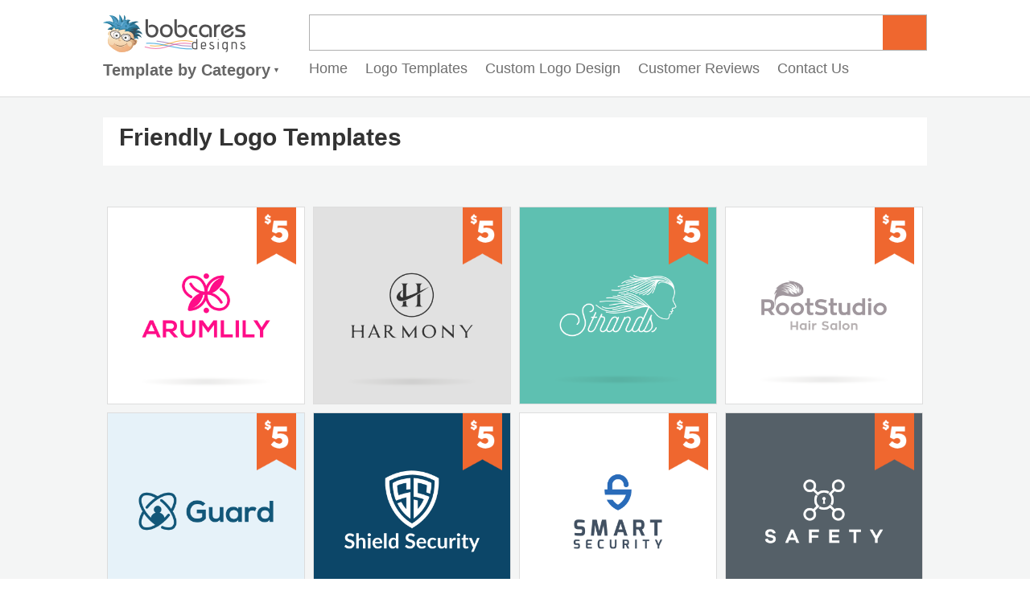

--- FILE ---
content_type: text/html; charset=UTF-8
request_url: https://designs.bobcares.com/logo-design/friendly/
body_size: 64524
content:
<!DOCTYPE html> <!--[if IE 6]><html id="ie6" lang="en-US"> <![endif]--> <!--[if IE 7]><html id="ie7" lang="en-US"> <![endif]--> <!--[if IE 8]><html id="ie8" lang="en-US"> <![endif]--> <!--[if !(IE 6) | !(IE 7) | !(IE 8)  ]><!--><html lang="en-US"> <!--<![endif]--><head><meta charset="UTF-8" /><meta http-equiv="X-UA-Compatible" content="IE=edge"><link rel="pingback" href="https://designs.bobcares.com/xmlrpc.php" /> <!--[if lt IE 9]> <script src="https://designs.bobcares.com/wp-content/themes/Divi/js/html5.js" type="text/javascript"></script> <![endif]--><style media="all">.wp-block-audio :where(figcaption){color:#555;font-size:13px;text-align:center}.is-dark-theme .wp-block-audio :where(figcaption){color:#ffffffa6}.wp-block-audio{margin:0 0 1em}.wp-block-code{border:1px solid #ccc;border-radius:4px;font-family:Menlo,Consolas,monaco,monospace;padding:.8em 1em}.wp-block-embed :where(figcaption){color:#555;font-size:13px;text-align:center}.is-dark-theme .wp-block-embed :where(figcaption){color:#ffffffa6}.wp-block-embed{margin:0 0 1em}.blocks-gallery-caption{color:#555;font-size:13px;text-align:center}.is-dark-theme .blocks-gallery-caption{color:#ffffffa6}:root :where(.wp-block-image figcaption){color:#555;font-size:13px;text-align:center}.is-dark-theme :root :where(.wp-block-image figcaption){color:#ffffffa6}.wp-block-image{margin:0 0 1em}.wp-block-pullquote{border-bottom:4px solid;border-top:4px solid;color:currentColor;margin-bottom:1.75em}.wp-block-pullquote cite,.wp-block-pullquote footer,.wp-block-pullquote__citation{color:currentColor;font-size:.8125em;font-style:normal;text-transform:uppercase}.wp-block-quote{border-left:.25em solid;margin:0 0 1.75em;padding-left:1em}.wp-block-quote cite,.wp-block-quote footer{color:currentColor;font-size:.8125em;font-style:normal;position:relative}.wp-block-quote:where(.has-text-align-right){border-left:none;border-right:.25em solid;padding-left:0;padding-right:1em}.wp-block-quote:where(.has-text-align-center){border:none;padding-left:0}.wp-block-quote.is-large,.wp-block-quote.is-style-large,.wp-block-quote:where(.is-style-plain){border:none}.wp-block-search .wp-block-search__label{font-weight:700}.wp-block-search__button{border:1px solid #ccc;padding:.375em .625em}:where(.wp-block-group.has-background){padding:1.25em 2.375em}.wp-block-separator.has-css-opacity{opacity:.4}.wp-block-separator{border:none;border-bottom:2px solid;margin-left:auto;margin-right:auto}.wp-block-separator.has-alpha-channel-opacity{opacity:1}.wp-block-separator:not(.is-style-wide):not(.is-style-dots){width:100px}.wp-block-separator.has-background:not(.is-style-dots){border-bottom:none;height:1px}.wp-block-separator.has-background:not(.is-style-wide):not(.is-style-dots){height:2px}.wp-block-table{margin:0 0 1em}.wp-block-table td,.wp-block-table th{word-break:normal}.wp-block-table :where(figcaption){color:#555;font-size:13px;text-align:center}.is-dark-theme .wp-block-table :where(figcaption){color:#ffffffa6}.wp-block-video :where(figcaption){color:#555;font-size:13px;text-align:center}.is-dark-theme .wp-block-video :where(figcaption){color:#ffffffa6}.wp-block-video{margin:0 0 1em}:root :where(.wp-block-template-part.has-background){margin-bottom:0;margin-top:0;padding:1.25em 2.375em}
:root{--wp--preset--aspect-ratio--square:1;--wp--preset--aspect-ratio--4-3:4/3;--wp--preset--aspect-ratio--3-4:3/4;--wp--preset--aspect-ratio--3-2:3/2;--wp--preset--aspect-ratio--2-3:2/3;--wp--preset--aspect-ratio--16-9:16/9;--wp--preset--aspect-ratio--9-16:9/16;--wp--preset--color--black:#000;--wp--preset--color--cyan-bluish-gray:#abb8c3;--wp--preset--color--white:#fff;--wp--preset--color--pale-pink:#f78da7;--wp--preset--color--vivid-red:#cf2e2e;--wp--preset--color--luminous-vivid-orange:#ff6900;--wp--preset--color--luminous-vivid-amber:#fcb900;--wp--preset--color--light-green-cyan:#7bdcb5;--wp--preset--color--vivid-green-cyan:#00d084;--wp--preset--color--pale-cyan-blue:#8ed1fc;--wp--preset--color--vivid-cyan-blue:#0693e3;--wp--preset--color--vivid-purple:#9b51e0;--wp--preset--gradient--vivid-cyan-blue-to-vivid-purple:linear-gradient(135deg,rgba(6,147,227,1) 0%,#9b51e0 100%);--wp--preset--gradient--light-green-cyan-to-vivid-green-cyan:linear-gradient(135deg,#7adcb4 0%,#00d082 100%);--wp--preset--gradient--luminous-vivid-amber-to-luminous-vivid-orange:linear-gradient(135deg,rgba(252,185,0,1) 0%,rgba(255,105,0,1) 100%);--wp--preset--gradient--luminous-vivid-orange-to-vivid-red:linear-gradient(135deg,rgba(255,105,0,1) 0%,#cf2e2e 100%);--wp--preset--gradient--very-light-gray-to-cyan-bluish-gray:linear-gradient(135deg,#eee 0%,#a9b8c3 100%);--wp--preset--gradient--cool-to-warm-spectrum:linear-gradient(135deg,#4aeadc 0%,#9778d1 20%,#cf2aba 40%,#ee2c82 60%,#fb6962 80%,#fef84c 100%);--wp--preset--gradient--blush-light-purple:linear-gradient(135deg,#ffceec 0%,#9896f0 100%);--wp--preset--gradient--blush-bordeaux:linear-gradient(135deg,#fecda5 0%,#fe2d2d 50%,#6b003e 100%);--wp--preset--gradient--luminous-dusk:linear-gradient(135deg,#ffcb70 0%,#c751c0 50%,#4158d0 100%);--wp--preset--gradient--pale-ocean:linear-gradient(135deg,#fff5cb 0%,#b6e3d4 50%,#33a7b5 100%);--wp--preset--gradient--electric-grass:linear-gradient(135deg,#caf880 0%,#71ce7e 100%);--wp--preset--gradient--midnight:linear-gradient(135deg,#020381 0%,#2874fc 100%);--wp--preset--font-size--small:13px;--wp--preset--font-size--medium:20px;--wp--preset--font-size--large:36px;--wp--preset--font-size--x-large:42px;--wp--preset--spacing--20:.44rem;--wp--preset--spacing--30:.67rem;--wp--preset--spacing--40:1rem;--wp--preset--spacing--50:1.5rem;--wp--preset--spacing--60:2.25rem;--wp--preset--spacing--70:3.38rem;--wp--preset--spacing--80:5.06rem;--wp--preset--shadow--natural:6px 6px 9px rgba(0,0,0,.2);--wp--preset--shadow--deep:12px 12px 50px rgba(0,0,0,.4);--wp--preset--shadow--sharp:6px 6px 0px rgba(0,0,0,.2);--wp--preset--shadow--outlined:6px 6px 0px -3px rgba(255,255,255,1),6px 6px rgba(0,0,0,1);--wp--preset--shadow--crisp:6px 6px 0px rgba(0,0,0,1)}:root{--wp--style--global--content-size:823px;--wp--style--global--wide-size:1080px}:where(body){margin:0}.wp-site-blocks>.alignleft{float:left;margin-right:2em}.wp-site-blocks>.alignright{float:right;margin-left:2em}.wp-site-blocks>.aligncenter{justify-content:center;margin-left:auto;margin-right:auto}:where(.is-layout-flex){gap:.5em}:where(.is-layout-grid){gap:.5em}.is-layout-flow>.alignleft{float:left;margin-inline-start:0;margin-inline-end:2em}.is-layout-flow>.alignright{float:right;margin-inline-start:2em;margin-inline-end:0}.is-layout-flow>.aligncenter{margin-left:auto !important;margin-right:auto !important}.is-layout-constrained>.alignleft{float:left;margin-inline-start:0;margin-inline-end:2em}.is-layout-constrained>.alignright{float:right;margin-inline-start:2em;margin-inline-end:0}.is-layout-constrained>.aligncenter{margin-left:auto !important;margin-right:auto !important}.is-layout-constrained>:where(:not(.alignleft):not(.alignright):not(.alignfull)){max-width:var(--wp--style--global--content-size);margin-left:auto !important;margin-right:auto !important}.is-layout-constrained>.alignwide{max-width:var(--wp--style--global--wide-size)}body .is-layout-flex{display:flex}.is-layout-flex{flex-wrap:wrap;align-items:center}.is-layout-flex>:is(*,div){margin:0}body .is-layout-grid{display:grid}.is-layout-grid>:is(*,div){margin:0}body{padding-top:0;padding-right:0;padding-bottom:0;padding-left:0}:root :where(.wp-element-button,.wp-block-button__link){background-color:#32373c;border-width:0;color:#fff;font-family:inherit;font-size:inherit;line-height:inherit;padding:calc(0.667em + 2px) calc(1.333em + 2px);text-decoration:none}.has-black-color{color:var(--wp--preset--color--black) !important}.has-cyan-bluish-gray-color{color:var(--wp--preset--color--cyan-bluish-gray) !important}.has-white-color{color:var(--wp--preset--color--white) !important}.has-pale-pink-color{color:var(--wp--preset--color--pale-pink) !important}.has-vivid-red-color{color:var(--wp--preset--color--vivid-red) !important}.has-luminous-vivid-orange-color{color:var(--wp--preset--color--luminous-vivid-orange) !important}.has-luminous-vivid-amber-color{color:var(--wp--preset--color--luminous-vivid-amber) !important}.has-light-green-cyan-color{color:var(--wp--preset--color--light-green-cyan) !important}.has-vivid-green-cyan-color{color:var(--wp--preset--color--vivid-green-cyan) !important}.has-pale-cyan-blue-color{color:var(--wp--preset--color--pale-cyan-blue) !important}.has-vivid-cyan-blue-color{color:var(--wp--preset--color--vivid-cyan-blue) !important}.has-vivid-purple-color{color:var(--wp--preset--color--vivid-purple) !important}.has-black-background-color{background-color:var(--wp--preset--color--black) !important}.has-cyan-bluish-gray-background-color{background-color:var(--wp--preset--color--cyan-bluish-gray) !important}.has-white-background-color{background-color:var(--wp--preset--color--white) !important}.has-pale-pink-background-color{background-color:var(--wp--preset--color--pale-pink) !important}.has-vivid-red-background-color{background-color:var(--wp--preset--color--vivid-red) !important}.has-luminous-vivid-orange-background-color{background-color:var(--wp--preset--color--luminous-vivid-orange) !important}.has-luminous-vivid-amber-background-color{background-color:var(--wp--preset--color--luminous-vivid-amber) !important}.has-light-green-cyan-background-color{background-color:var(--wp--preset--color--light-green-cyan) !important}.has-vivid-green-cyan-background-color{background-color:var(--wp--preset--color--vivid-green-cyan) !important}.has-pale-cyan-blue-background-color{background-color:var(--wp--preset--color--pale-cyan-blue) !important}.has-vivid-cyan-blue-background-color{background-color:var(--wp--preset--color--vivid-cyan-blue) !important}.has-vivid-purple-background-color{background-color:var(--wp--preset--color--vivid-purple) !important}.has-black-border-color{border-color:var(--wp--preset--color--black) !important}.has-cyan-bluish-gray-border-color{border-color:var(--wp--preset--color--cyan-bluish-gray) !important}.has-white-border-color{border-color:var(--wp--preset--color--white) !important}.has-pale-pink-border-color{border-color:var(--wp--preset--color--pale-pink) !important}.has-vivid-red-border-color{border-color:var(--wp--preset--color--vivid-red) !important}.has-luminous-vivid-orange-border-color{border-color:var(--wp--preset--color--luminous-vivid-orange) !important}.has-luminous-vivid-amber-border-color{border-color:var(--wp--preset--color--luminous-vivid-amber) !important}.has-light-green-cyan-border-color{border-color:var(--wp--preset--color--light-green-cyan) !important}.has-vivid-green-cyan-border-color{border-color:var(--wp--preset--color--vivid-green-cyan) !important}.has-pale-cyan-blue-border-color{border-color:var(--wp--preset--color--pale-cyan-blue) !important}.has-vivid-cyan-blue-border-color{border-color:var(--wp--preset--color--vivid-cyan-blue) !important}.has-vivid-purple-border-color{border-color:var(--wp--preset--color--vivid-purple) !important}.has-vivid-cyan-blue-to-vivid-purple-gradient-background{background:var(--wp--preset--gradient--vivid-cyan-blue-to-vivid-purple) !important}.has-light-green-cyan-to-vivid-green-cyan-gradient-background{background:var(--wp--preset--gradient--light-green-cyan-to-vivid-green-cyan) !important}.has-luminous-vivid-amber-to-luminous-vivid-orange-gradient-background{background:var(--wp--preset--gradient--luminous-vivid-amber-to-luminous-vivid-orange) !important}.has-luminous-vivid-orange-to-vivid-red-gradient-background{background:var(--wp--preset--gradient--luminous-vivid-orange-to-vivid-red) !important}.has-very-light-gray-to-cyan-bluish-gray-gradient-background{background:var(--wp--preset--gradient--very-light-gray-to-cyan-bluish-gray) !important}.has-cool-to-warm-spectrum-gradient-background{background:var(--wp--preset--gradient--cool-to-warm-spectrum) !important}.has-blush-light-purple-gradient-background{background:var(--wp--preset--gradient--blush-light-purple) !important}.has-blush-bordeaux-gradient-background{background:var(--wp--preset--gradient--blush-bordeaux) !important}.has-luminous-dusk-gradient-background{background:var(--wp--preset--gradient--luminous-dusk) !important}.has-pale-ocean-gradient-background{background:var(--wp--preset--gradient--pale-ocean) !important}.has-electric-grass-gradient-background{background:var(--wp--preset--gradient--electric-grass) !important}.has-midnight-gradient-background{background:var(--wp--preset--gradient--midnight) !important}.has-small-font-size{font-size:var(--wp--preset--font-size--small) !important}.has-medium-font-size{font-size:var(--wp--preset--font-size--medium) !important}.has-large-font-size{font-size:var(--wp--preset--font-size--large) !important}.has-x-large-font-size{font-size:var(--wp--preset--font-size--x-large) !important}:where(.wp-block-post-template.is-layout-flex){gap:1.25em}:where(.wp-block-post-template.is-layout-grid){gap:1.25em}:where(.wp-block-columns.is-layout-flex){gap:2em}:where(.wp-block-columns.is-layout-grid){gap:2em}:root :where(.wp-block-pullquote){font-size:1.5em;line-height:1.6}
@-moz-document url-prefix(){select{-moz-appearance:none;text-indent:.01px;text-overflow:"";-webkit-appearance:none;appearance:none;background:transparent url(//designs.bobcares.com/wp-content/plugins/bobcares-logos/css/../../../uploads/logoTemplates/arrow.png) no-repeat center right 2%}}.tax-logo-design-service #main{width:100% !important}#logo-design .et_pb_gallery_pagination{float:left}@media only screen and (min-width:990px){#logo-design .et_pb_gallery_item{border:1px solid #ddd;margin:0 .5% 1% !important;width:24% !important;line-height:0 !important}#logo-design.cat-list .et_pb_gallery_item{margin:0 .5% 1% !important;width:32% !important;clear:none !important}}.static-menu{float:left;font-size:20px;padding-bottom:8% !important;font-weight:700}@media only screen and (max-width:981px){span.static-menu{display:block !important;width:100% !important;padding:2% !important}ul#nav{clear:both}ul.dropdown-menu li a{border:none !important}ul.dropdown-menu li a:hover{border:none !important;width:100%}#logo-design-categories-menu{width:100% !important}#logo-design-categories-menu ul{padding:0}#logo-design-categories-menu ul li{display:inline;padding-right:2%;padding-left:0}#post-87291 #package-pricing{width:90% !important}}#logo-design-categories-menu ul.nav{padding:5% 0 0 7% !important}#logo-design-categories-menu li{font-size:17px;font-weight:400}#logo-design-categories-menu h2{font-weight:700;padding:8% 0 4% 5%}.featured-logo{position:relative}.featured-logo img{width:100%;height:auto;position:relative}.featured-logo .template-effect-overlay{background:url(//designs.bobcares.com/wp-content/plugins/bobcares-logos/css/../../../uploads/logoTemplates/tag-1.png);background-position:left top;background-repeat:no-repeat;background-size:100% auto;height:32%;position:absolute;top:0;width:20%;z-index:2;right:10px}.featured-logo:hover .hover-button,.featured-logo:hover .premium-title,.featured-logo:hover .template-title,.featured-logo:hover .premium-button{opacity:1}.featured-logo:hover .template-overlay{display:block;background:rgba(0,0,0,0) -moz-linear-gradient(270deg,rgba(0,0,0,0) 3%,rgba(23,23,23,.37) 46%,#303030 86%) repeat scroll 0 0;background:rgba(0,0,0,0) -webkit-linear-gradient(270deg,rgba(0,0,0,0) 3%,rgba(23,23,23,.37) 46%,#303030 86%) repeat scroll 0 0;border:1px solid #ddd}.template-overlay{position:absolute;top:0;left:0;width:100%;height:100%;background:rgba(0,0,0,0);transition:background .5s ease}.hover-button{position:absolute;width:80%;margin:0 auto;text-align:center;opacity:0;transition:opacity .35s ease;padding:2%;margin:0 auto 0 9%;background:url(//designs.bobcares.com/wp-content/plugins/bobcares-logos/css/../../../uploads/logoTemplates/button-green.png);top:83%;background-color:#2363c3;line-height:1.7em !important}.hover-button a{text-align:center;display:block;color:#fff !important;font-weight:700;font-size:14px}.template-title{position:absolute;left:0;bottom:7%;width:80%;font-size:15px;color:#fff;z-index:1;transition:top .5s ease;opacity:0;line-height:1.2em;margin:0 auto 0 10%}@media only screen and (min-width:767px) and (max-width:1310px){.hover-button{width:100% !important;top:83% !important;margin:0 !important;line-height:1em !important}.hover-button a{font-size:12px !important}.template-title{top:65% !important}.premium-title{font-size:14px !important;line-height:1em !important}}@media only screen and (min-width:480px) and (max-width:631px){.hover-button{width:100% !important;top:83% !important;margin:0 !important;line-height:1em !important}.hover-button a{font-size:12px !important}.template-title{top:65% !important}.premium-title{font-size:14px !important;line-height:1em !important}}.hover-button>a:hover{color:#fff !important}.featured-logo:hover .premium-overlay{display:block;background:#fff;border:1px solid #ddd}.premium-overlay{position:absolute;top:0;left:0;width:100%;height:100%;background:rgba(0,0,0,0);transition:background .5s ease}.premium-title{position:absolute;left:0;top:25%;font-size:17px;text-align:center;text-transform:uppercase;color:#000;z-index:1;transition:top .5s ease;opacity:0;padding:0 6% !important;line-height:1.7em !important}.premium-button{position:absolute;width:100%;text-align:center;opacity:0;transition:opacity .35s ease;padding:2% 0;top:70%;background:url(//designs.bobcares.com/wp-content/plugins/bobcares-logos/css/../../../uploads/logoTemplates/premium-button.png);line-height:1.7em !important}.premium-button a{text-align:center;display:block;color:#000;font-weight:700;font-size:12px}.premium-button>a:hover{color:#000}#logo-design .et_pb_gallery .et_pb_gallery_items{overflow:visible !important;width:100%}.premium-effect{box-shadow:0px 2px 20px 20px rgba(236,239,21,.22)}.premium-effect-overlay{background:url(//designs.bobcares.com/wp-content/plugins/bobcares-logos/css/../../../uploads/logoTemplates/tag-2.png);width:195px;height:115px;top:-9px;left:-9px;position:absolute;z-index:1}.et_pb_tab_content ul{padding-top:16px !important}#logo-design-description .et_pb_toggle_title:before{color:#3ab0f0 !important}#logo-design-description .et_pb_toggle{background:0 0 !important;border:none !important;color:#000 !important;padding:20px 0 10px 10px}#logo-design-description p.et_pb_toggle_title,#logo-design-description p.et_pb_toggle_description,.et_pb_toggle_content{color:#000 !important;padding-top:0 !important}#logoTestimonial .et_pb_testimonial_description,.et_pb_testimonial_description,.et_pb_testimonial_description_inner{font-size:16px}@media only screen and (min-width:981px){#logoTestimonial .et_pb_column{width:24% !important;margin-right:1.5% !important}}.blurb-left h2{font-size:30px !important;font-weight:700;font-size:50px;color:#fff;line-height:1.4em}.blurb-left p{font-size:22px !important;font-weight:400;color:#fff;line-height:1.2em}#excertDiv .et_pb_row_1.et_pb_row{margin-right:auto !important}#logo-design-excerpt h2{color:#727272;font-size:30px}.requirements-item-icon-svg{margin-right:20px;float:left}.requirements-item-icon-font{margin-right:20px;float:left}.requirements-item-icon-AiSvg{margin-right:20px;float:left;width:16%}.requirements-item-icon-PDFEPS{margin-right:20px;float:left;width:16%}.requirements-item img{width:70%}.requirements-item{float:left;padding-top:15px;width:50%}.requirements-item-info{float:left;color:#243238;width:80%}.requirements-item-describe{color:#a7a7a7;font-size:16px;line-height:1.2em;padding-top:4%}.requirements h3{padding-bottom:0;font-size:17px;line-height:1.3em}.brewery li:before{font-family:'FontAwesome';content:'\f00c';margin:0 10px 0 -15px;color:green}.filter-terms>li{background:#dfdfdf none repeat scroll 0 0;display:inline-block;font-size:15px !important;margin:2px 1px 2px 5px;padding:6px 0}.filter-terms>li a{color:#000;font-size:16px;margin:2px 4px;padding:7px 10px}.filter-terms>li:hover,.ldfilter .et_pb_text_inner a:hover{background:#8b989b}.ldfilter .et_pb_text_inner a{background:#dcdcdc none repeat scroll 0 0;color:#333;display:inline-block;font-size:16px;margin:3px 4px;padding:4px 10px}.tax-logo-design-service #top-header #et-secondary-nav li a,.logo-design-template-default.single-logo-design #page-container .container #et-secondary-nav li a{padding-right:0}.tax-logo-design-service #main-header .container,.tax-logo-design-service #page-container .top-header-tertiary .container.clearfix{max-width:unset;width:80% !important}#logo-design-tag .et_pb_column_1_3 .et_pb_module.et_pb_text_2{border-bottom:15px solid #f0f0f0;margin:0 auto;text-align:center}.logo-license{text-align:center;width:100%}#logo-design-tag .mb-button{background-color:#e55e26 !important;margin:20px 0 !important;width:90%}.l-license{width:90%;margin:0 auto}.l-license-content{width:80%;text-align:left;float:left;font-size:17px}.logo-license p{font-size:16px;font-weight:700}.l-license-content a{float:left;font-size:16px;font-weight:700;color:#71adf5}.l-license-price{width:20%;float:right}#logo-design-tag .et_pb_column_1_3 .et_pb_module.et_pb_text_3{margin:0 auto;text-align:center;padding:7%;font-weight:700}#logo-design-excerpt.et_pb_section{padding:0 !important}#logo-design-excerpt li.et_pb_tab_0.et_pb_tab_active a,#logo-design-excerpt .et_pb_tab_0{padding-left:0 !important}#logo-design-excerpt .et_pb_row ul li{font-size:22px}#logo-design-excerpt ul.et_pb_tabs_controls{background-color:#e6e6e6 !important}#logo-design-excerpt ul.et_pb_tabs_controls:after{border-top:none !important}#logo-design-categories-menu li{list-style-type:none !important;line-height:1.5em !important;padding-left:12%;display:block !important}#logo-design-categories-menu ul{padding:0}#logo-design .nav li.active a{font-weight:700;color:#373737}#logo-design .et_pb_text_inner,#logo-design-excerpt .et_pb_tab_content{font-size:18px;line-height:2em}#logo-design-description{padding-top:1% !important;font-size:18px}#logo-license{font-size:18px;padding-top:0 !important}#logo-license ul{background:#eee;list-style-type:number}#logo-license ol{margin:0 0 1.5em;padding:0;counter-reset:item}#logo-license ol>li{margin:0;padding:1em 0 0 2em;text-indent:-1.5em;list-style-type:none;counter-increment:item}#logo-license ol>li:before{display:inline-block;width:1em;padding-right:.5em;font-weight:700;text-align:right;content:counter(item) "."}.one_half{font-size:18px}.related-search{font-size:23px;font-weight:700;margin-bottom:2.75%;color:#333}.category-search{font-size:23px;font-weight:700;margin-bottom:2.75%;color:#333;margin:0 auto;width:80%}#page-container .container.clearfix,.page-template-page-template-logo-design .container.clearfix,.tax-logo-designs #page-container .container.clearfix,.tax-logo-design #page-container .container.clearfix{max-width:80% !important;width:100%;position:relative;height:120px !important;margin:0 auto !important;text-align:center !important}.page-id-87288 .container.clearfix,.error404 .container.clearfix{max-width:80% !important;width:100% !important;position:relative;height:120px;margin:0 auto;text-align:center}#blog-top-header{float:left;position:absolute;top:18px;width:20%}#bob-logo{float:left}#template-headings{float:left}#et-top-navigation{float:left;top:18px;position:absolute;right:0;padding-top:0 !important;width:80%}#logo-auto-search{width:100%;float:left}.wp_autosearch_form_wrapper{border:1px solid #6f6f6f !important}.page-template-page-template-logo-design #blog-top-header #blog-head-text #blog-head-phone,.tax-logo-designs #blog-top-header #blog-head-text #blog-head-phone,.logo-template-template-default #blog-top-header #blog-head-text #blog-head-phone,.tax-logo-design #blog-top-header #blog-head-text #blog-head-phone,.error404 #blog-top-header #blog-head-text #blog-head-phone,.page-template-default header #template-headings #blog-head-phone{font-size:25px;color:#000;font-weight:900}@media only screen and (min-width:500px) and (max-width:1245px){#page-container .container.clearfix,.page-template-page-template-logo-design .container.clearfix,.tax-logo-designs #page-container .container.clearfix,.tax-logo-design #page-container .container.clearfix{max-width:100% !important;width:100%}#et-top-navigation{padding:0 2%}}@media only screen and (min-width:981px) and (max-width:1006px){#et-top-navigation{padding:0 !important}}@media only screen and (min-width:880px) and (max-width:981px){#et-top-navigation{width:75% !important}}@media only screen and (min-width:732px) and (max-width:879px){#et-top-navigation{width:65% !important}}@media only screen and (min-width:601px) and (max-width:731px){#et-top-navigation{width:45% !important}}@media only screen and (min-width:320px) and (max-width:500px){#page-container .container.clearfix,.page-template-page-template-logo-design .container.clearfix,.tax-logo-designs #page-container .container.clearfix,.tax-logo-design #page-container .container.clearfix{max-width:100% !important;width:100%}#et-top-navigation{position:relative !important;float:left !important;width:100% !important}#logo-auto-search{width:100%;padding:0 2%}#blog-top-header{position:relative !important;width:100%}#bob-logo{width:37% !important}}.et_header_style_left #et-top-navigation nav>ul>li>a,.et_header_style_split #et-top-navigation nav>ul>li>a{padding-bottom:0 !important}#top-menu-nav{padding-top:2%}#top-menu-nav ul{float:right}#top-menu-nav ul li.dropdown{padding-left:0 !important;padding-right:22px !important;cursor:pointer}#top-menu-nav ul li a{font-weight:400;color:#6f6f6f;font-size:18px}#top-menu-nav ul li.current-menu-item a{color:#000}ul#top-menu>li.dropdown{padding:2% 0 8% !important}#footer-widgets .menu .dropdown{display:none}#top-menu-nav ul li{position:relative}#top-menu-nav li ul.dropdown-menu{position:absolute;top:44px;padding:0;border:medium none !important;background:#fff !important}#top-menu-nav ul li a:hover{color:#f43918 !important;background-color:unset !important}#top-menu-nav ul li.dropdown ul li a,#top-menu-nav ul li.dropdown ul li a:hover{padding:0 !important;font-size:18px}#top-menu-nav li ul.sub-menu{left:100%;width:500px;border:medium none !important;background:#fff !important;top:0}#top-menu-nav ul li a{display:block}#main-footer #footer-bottom .container.clearfix{height:unset !important}#et-top-navigation #et_mobile_nav_menu .et_mobile_menu{padding-left:0;padding-right:0}#et_mobile_nav_menu #mobile_menu li{text-align:left}#main-header .et_mobile_menu .menu-item-has-children>a{background-color:transparent;position:relative}#main-header .et_mobile_menu .menu-item-has-children>a:after{font-family:'ETmodules';text-align:center;speak:none;font-weight:400;font-variant:normal;text-transform:none;position:absolute}#main-header .et_mobile_menu .menu-item-has-children>a:after{font-size:16px;content:'\4c';top:0;right:10px}#main-header .et_mobile_menu .menu-item-has-children.visible>a:after{content:'\4d'}#main-header .et_mobile_menu ul.sub-menu{display:none !important;visibility:hidden !important}#main-header .et_mobile_menu .visible>ul.sub-menu{display:block !important;visibility:visible !important}#et-secondary-nav .menu-item-has-children>a:first-child:after,#top-menu .menu-item-has-children>a:first-child:after{content:"5" !important}.main-cat-menu .sub-cat-menu{display:none}.plus,.minus{color:orange;float:right;font-size:23px;cursor:pointer}.sub-cat-menu>li{padding-left:5px !important}li.active h3 a{color:orange !important}.main-cat-menu>li{border-top:1px solid #d3d3d3;margin-bottom:0 !important;padding:10px !important}.main-cat-menu>li a:hover{color:orange !important}.sub-cat-menu{margin-top:10px}#logo-design .main-cat-menu li.active>a{color:orange !important}#top-menu-nav #top-menu .dropdown>span:after{content:"▼";font-size:9px;position:absolute;right:-12px}#template-headings #blog-head-text .blog-heading-content span{float:left}@media only screen and (min-width:981px){#et-top-navigation ul li.dropdown{display:none}}.page.et_pb_pagebuilder_layout #main-content,.tax-logo-designs .et_pb_section_0.et_pb_section,.tax-logo-designs .et_pb_section_1.et_pb_section{background-color:#f0f0f0 !important}#overlay{position:fixed;display:none;width:100%;height:100%;top:0;left:0;right:0;bottom:0;background-color:rgba(0,0,0,.5);z-index:2;-webkit-transition:opacity .25s ease}@media only screen and (max-width:1490px){#blog-top-header{width:25% !important}#et-top-navigation{width:75% !important}}
.rpbt-post-date{display:block;font-size:smaller}.rpbt-screen-reader-text{border:0;clip:rect(1px,1px,1px,1px);-webkit-clip-path:inset(50%);clip-path:inset(50%);height:1px;margin:-1px;overflow:hidden;padding:0;position:absolute;width:1px;word-wrap:normal !important}
/*!
Theme Name: Divi
Theme URI: http://www.elegantthemes.com/gallery/divi/
Version: 4.27.4
Description: Smart. Flexible. Beautiful. Divi is the most powerful theme in our collection.
Author: Elegant Themes
Author URI: http://www.elegantthemes.com
License: GNU General Public License v2
License URI: http://www.gnu.org/licenses/gpl-2.0.html
*/
a,abbr,acronym,address,applet,b,big,blockquote,body,center,cite,code,dd,del,dfn,div,dl,dt,em,fieldset,font,form,h1,h2,h3,h4,h5,h6,html,i,iframe,img,ins,kbd,label,legend,li,object,ol,p,pre,q,s,samp,small,span,strike,strong,sub,sup,tt,u,ul,var{margin:0;padding:0;border:0;outline:0;font-size:100%;-ms-text-size-adjust:100%;-webkit-text-size-adjust:100%;vertical-align:baseline;background:0 0}body{line-height:1}ol,ul{list-style:none}blockquote,q{quotes:none}blockquote:after,blockquote:before,q:after,q:before{content:"";content:none}blockquote{margin:20px 0 30px;border-left:5px solid;padding-left:20px}:focus{outline:0}del{text-decoration:line-through}pre{overflow:auto;padding:10px}figure{margin:0}table{border-collapse:collapse;border-spacing:0}article,aside,footer,header,hgroup,nav,section{display:block}body{font-family:Open Sans,Arial,sans-serif;font-size:14px;color:#666;background-color:#fff;line-height:1.7em;font-weight:500;-webkit-font-smoothing:antialiased;-moz-osx-font-smoothing:grayscale}body.page-template-page-template-blank-php #page-container{padding-top:0!important}body.et_cover_background{background-size:cover!important;background-position:top!important;background-repeat:no-repeat!important;background-attachment:fixed}a{color:#2ea3f2}a,a:hover{text-decoration:none}p{padding-bottom:1em}p:not(.has-background):last-of-type{padding-bottom:0}p.et_normal_padding{padding-bottom:1em}strong{font-weight:700}cite,em,i{font-style:italic}code,pre{font-family:Courier New,monospace;margin-bottom:10px}ins{text-decoration:none}sub,sup{height:0;line-height:1;position:relative;vertical-align:baseline}sup{bottom:.8em}sub{top:.3em}dl{margin:0 0 1.5em}dl dt{font-weight:700}dd{margin-left:1.5em}blockquote p{padding-bottom:0}embed,iframe,object,video{max-width:100%}h1,h2,h3,h4,h5,h6{color:#333;padding-bottom:10px;line-height:1em;font-weight:500}h1 a,h2 a,h3 a,h4 a,h5 a,h6 a{color:inherit}h1{font-size:30px}h2{font-size:26px}h3{font-size:22px}h4{font-size:18px}h5{font-size:16px}h6{font-size:14px}input{-webkit-appearance:none}input[type=checkbox]{-webkit-appearance:checkbox}input[type=radio]{-webkit-appearance:radio}input.text,input.title,input[type=email],input[type=password],input[type=tel],input[type=text],select,textarea{background-color:#fff;border:1px solid #bbb;padding:2px;color:#4e4e4e}input.text:focus,input.title:focus,input[type=text]:focus,select:focus,textarea:focus{border-color:#2d3940;color:#3e3e3e}input.text,input.title,input[type=text],select,textarea{margin:0}textarea{padding:4px}button,input,select,textarea{font-family:inherit}img{max-width:100%;height:auto}.clearfix:after{visibility:hidden;display:block;font-size:0;content:" ";clear:both;height:0}.clear{clear:both}br.clear{margin:0;padding:0}.pagination{clear:both}#et_search_icon:hover,.et-social-icon a:hover,.et_password_protected_form .et_submit_button,.form-submit .et_pb_buttontton.alt.disabled,.nav-single a,.posted_in a{color:#2ea3f2}.et-search-form,blockquote{border-color:#2ea3f2}#main-content{background-color:#fff}.container{width:80%;max-width:1080px;margin:auto;position:relative}body:not(.et-tb) #main-content .container,body:not(.et-tb-has-header) #main-content .container{padding-top:58px}.et_full_width_page #main-content .container:before{display:none}.main_title{margin-bottom:20px}.et_password_protected_form .et_submit_button:hover,.form-submit .et_pb_button:hover{background:rgba(0,0,0,.05)}.et_button_icon_visible .et_pb_button{padding-right:2em;padding-left:.7em}.et_button_icon_visible .et_pb_button:after{opacity:1;margin-left:0}.et_button_left .et_pb_button:hover:after{left:.15em}.et_button_left .et_pb_button:after{margin-left:0;left:1em}.et_button_icon_visible.et_button_left .et_pb_button,.et_button_left .et_pb_button:hover,.et_button_left .et_pb_module .et_pb_button:hover{padding-left:2em;padding-right:.7em}.et_button_icon_visible.et_button_left .et_pb_button:after,.et_button_left .et_pb_button:hover:after{left:.15em}.et_password_protected_form .et_submit_button:hover,.form-submit .et_pb_button:hover{padding:.3em 1em}.et_button_no_icon .et_pb_button:after{display:none}.et_button_no_icon.et_button_icon_visible.et_button_left .et_pb_button,.et_button_no_icon.et_button_left .et_pb_button:hover,.et_button_no_icon .et_pb_button,.et_button_no_icon .et_pb_button:hover{padding:.3em 1em!important}.et_button_custom_icon .et_pb_button:after{line-height:1.7em}.et_button_custom_icon.et_button_icon_visible .et_pb_button:after,.et_button_custom_icon .et_pb_button:hover:after{margin-left:.3em}#left-area .post_format-post-format-gallery .wp-block-gallery:first-of-type{padding:0;margin-bottom:-16px}.entry-content table:not(.variations){border:1px solid #eee;margin:0 0 15px;text-align:left;width:100%}.entry-content thead th,.entry-content tr th{color:#555;font-weight:700;padding:9px 24px}.entry-content tr td{border-top:1px solid #eee;padding:6px 24px}#left-area ul,.entry-content ul,.et-l--body ul,.et-l--footer ul,.et-l--header ul{list-style-type:disc;padding:0 0 23px 1em;line-height:26px}#left-area ol,.entry-content ol,.et-l--body ol,.et-l--footer ol,.et-l--header ol{list-style-type:decimal;list-style-position:inside;padding:0 0 23px;line-height:26px}#left-area ul li ul,.entry-content ul li ol{padding:2px 0 2px 20px}#left-area ol li ul,.entry-content ol li ol,.et-l--body ol li ol,.et-l--footer ol li ol,.et-l--header ol li ol{padding:2px 0 2px 35px}#left-area ul.wp-block-gallery{display:-webkit-box;display:-ms-flexbox;display:flex;-ms-flex-wrap:wrap;flex-wrap:wrap;list-style-type:none;padding:0}#left-area ul.products{padding:0!important;line-height:1.7!important;list-style:none!important}.gallery-item a{display:block}.gallery-caption,.gallery-item a{width:90%}#wpadminbar{z-index:100001}#left-area .post-meta{font-size:14px;padding-bottom:15px}#left-area .post-meta a{text-decoration:none;color:#666}#left-area .et_featured_image{padding-bottom:7px}.single .post{padding-bottom:25px}body.single .et_audio_content{margin-bottom:-6px}.nav-single a{text-decoration:none;color:#2ea3f2;font-size:14px;font-weight:400}.nav-previous{float:left}.nav-next{float:right}.et_password_protected_form p input{background-color:#eee;border:none!important;width:100%!important;border-radius:0!important;font-size:14px;color:#999!important;padding:16px!important;-webkit-box-sizing:border-box;box-sizing:border-box}.et_password_protected_form label{display:none}.et_password_protected_form .et_submit_button{font-family:inherit;display:block;float:right;margin:8px auto 0;cursor:pointer}.post-password-required p.nocomments.container{max-width:100%}.post-password-required p.nocomments.container:before{display:none}.aligncenter,div.post .new-post .aligncenter{display:block;margin-left:auto;margin-right:auto}.wp-caption{border:1px solid #ddd;text-align:center;background-color:#f3f3f3;margin-bottom:10px;max-width:96%;padding:8px}.wp-caption.alignleft{margin:0 30px 20px 0}.wp-caption.alignright{margin:0 0 20px 30px}.wp-caption img{margin:0;padding:0;border:0}.wp-caption p.wp-caption-text{font-size:12px;padding:0 4px 5px;margin:0}.alignright{float:right}.alignleft{float:left}img.alignleft{display:inline;float:left;margin-right:15px}img.alignright{display:inline;float:right;margin-left:15px}.page.et_pb_pagebuilder_layout #main-content{background-color:transparent}body #main-content .et_builder_inner_content>h1,body #main-content .et_builder_inner_content>h2,body #main-content .et_builder_inner_content>h3,body #main-content .et_builder_inner_content>h4,body #main-content .et_builder_inner_content>h5,body #main-content .et_builder_inner_content>h6{line-height:1.4em}body #main-content .et_builder_inner_content>p{line-height:1.7em}.wp-block-pullquote{margin:20px 0 30px}.wp-block-pullquote.has-background blockquote{border-left:none}.wp-block-group.has-background{padding:1.5em 1.5em .5em}@media (min-width:981px){#left-area{width:79.125%;padding-bottom:23px}#main-content .container:before{content:"";position:absolute;top:0;height:100%;width:1px;background-color:#e2e2e2}.et_full_width_page #left-area,.et_no_sidebar #left-area{float:none;width:100%!important}.et_full_width_page #left-area{padding-bottom:0}.et_no_sidebar #main-content .container:before{display:none}}@media (max-width:980px){#page-container{padding-top:80px}.et-tb #page-container,.et-tb-has-header #page-container{padding-top:0!important}#left-area,#sidebar{width:100%!important}#main-content .container:before{display:none!important}.et_full_width_page .et_gallery_item:nth-child(4n+1){clear:none}}@media print{#page-container{padding-top:0!important}}#wp-admin-bar-et-use-visual-builder a:before{font-family:ETmodules!important;content:"\e625";font-size:30px!important;width:28px;margin-top:-3px;color:#974df3!important}#wp-admin-bar-et-use-visual-builder:hover a:before{color:#fff!important}#wp-admin-bar-et-use-visual-builder:hover a,#wp-admin-bar-et-use-visual-builder a:hover{transition:background-color .5s ease;-webkit-transition:background-color .5s ease;-moz-transition:background-color .5s ease;background-color:#7e3bd0!important;color:#fff!important}* html .clearfix,:first-child+html .clearfix{zoom:1}.iphone .et_pb_section_video_bg video::-webkit-media-controls-start-playback-button{display:none!important;-webkit-appearance:none}.et_mobile_device .et_pb_section_parallax .et_pb_parallax_css{background-attachment:scroll}.et-social-facebook a.icon:before{content:"\e093"}.et-social-twitter a.icon:before{content:"\e094"}.et-social-google-plus a.icon:before{content:"\e096"}.et-social-instagram a.icon:before{content:"\e09a"}.et-social-rss a.icon:before{content:"\e09e"}.ai1ec-single-event:after{content:" ";display:table;clear:both}.evcal_event_details .evcal_evdata_cell .eventon_details_shading_bot.eventon_details_shading_bot{z-index:3}.wp-block-divi-layout{margin-bottom:1em}*{-webkit-box-sizing:border-box;box-sizing:border-box}#et-info-email:before,#et-info-phone:before,#et_search_icon:before,.comment-reply-link:after,.et-cart-info span:before,.et-pb-arrow-next:before,.et-pb-arrow-prev:before,.et-social-icon a:before,.et_audio_container .mejs-playpause-button button:before,.et_audio_container .mejs-volume-button button:before,.et_overlay:before,.et_password_protected_form .et_submit_button:after,.et_pb_button:after,.et_pb_contact_reset:after,.et_pb_contact_submit:after,.et_pb_font_icon:before,.et_pb_newsletter_button:after,.et_pb_pricing_table_button:after,.et_pb_promo_button:after,.et_pb_testimonial:before,.et_pb_toggle_title:before,.form-submit .et_pb_button:after,.mobile_menu_bar:before,a.et_pb_more_button:after{font-family:ETmodules!important;speak:none;font-style:normal;font-weight:400;-webkit-font-feature-settings:normal;font-feature-settings:normal;font-variant:normal;text-transform:none;line-height:1;-webkit-font-smoothing:antialiased;-moz-osx-font-smoothing:grayscale;text-shadow:0 0;direction:ltr}.et-pb-icon,.et_pb_custom_button_icon.et_pb_button:after,.et_pb_login .et_pb_custom_button_icon.et_pb_button:after,.et_pb_woo_custom_button_icon .button.et_pb_custom_button_icon.et_pb_button:after,.et_pb_woo_custom_button_icon .button.et_pb_custom_button_icon.et_pb_button:hover:after{content:attr(data-icon)}.et-pb-icon{font-family:ETmodules;speak:none;font-weight:400;-webkit-font-feature-settings:normal;font-feature-settings:normal;font-variant:normal;text-transform:none;line-height:1;-webkit-font-smoothing:antialiased;font-size:96px;font-style:normal;display:inline-block;-webkit-box-sizing:border-box;box-sizing:border-box;direction:ltr}#et-ajax-saving{display:none;-webkit-transition:background .3s,-webkit-box-shadow .3s;transition:background .3s,-webkit-box-shadow .3s;transition:background .3s,box-shadow .3s;transition:background .3s,box-shadow .3s,-webkit-box-shadow .3s;-webkit-box-shadow:rgba(0,139,219,.247059) 0 0 60px;box-shadow:0 0 60px rgba(0,139,219,.247059);position:fixed;top:50%;left:50%;width:50px;height:50px;background:#fff;border-radius:50px;margin:-25px 0 0 -25px;z-index:999999;text-align:center}#et-ajax-saving img{margin:9px}.et-safe-mode-indicator,.et-safe-mode-indicator:focus,.et-safe-mode-indicator:hover{-webkit-box-shadow:0 5px 10px rgba(41,196,169,.15);box-shadow:0 5px 10px rgba(41,196,169,.15);background:#29c4a9;color:#fff;font-size:14px;font-weight:600;padding:12px;line-height:16px;border-radius:3px;position:fixed;bottom:30px;right:30px;z-index:999999;text-decoration:none;font-family:Open Sans,sans-serif;-webkit-font-smoothing:antialiased;-moz-osx-font-smoothing:grayscale}.et_pb_button{font-size:20px;font-weight:500;padding:.3em 1em;line-height:1.7em!important;background-color:transparent;background-size:cover;background-position:50%;background-repeat:no-repeat;border:2px solid;border-radius:3px;-webkit-transition-duration:.2s;transition-duration:.2s;-webkit-transition-property:all!important;transition-property:all!important}.et_pb_button,.et_pb_button_inner{position:relative}.et_pb_button:hover,.et_pb_module .et_pb_button:hover{border:2px solid transparent;padding:.3em 2em .3em .7em}.et_pb_button:hover{background-color:hsla(0,0%,100%,.2)}.et_pb_bg_layout_light.et_pb_button:hover,.et_pb_bg_layout_light .et_pb_button:hover{background-color:rgba(0,0,0,.05)}.et_pb_button:after,.et_pb_button:before{font-size:32px;line-height:1em;content:"\35";opacity:0;position:absolute;margin-left:-1em;-webkit-transition:all .2s;transition:all .2s;text-transform:none;-webkit-font-feature-settings:"kern" off;font-feature-settings:"kern" off;font-variant:none;font-style:normal;font-weight:400;text-shadow:none}.et_pb_button.et_hover_enabled:hover:after,.et_pb_button.et_pb_hovered:hover:after{-webkit-transition:none!important;transition:none!important}.et_pb_button:before{display:none}.et_pb_button:hover:after{opacity:1;margin-left:0}.et-db #et-boc .et-l h1 a,.et-db #et-boc .et-l h2 a,.et-db #et-boc .et-l h3 a,.et-db #et-boc .et-l h4 a,.et-db #et-boc .et-l h5 a,.et-db #et-boc .et-l h6 a{color:inherit}.et-db #et-boc .et-l.et-l--header .et_builder_inner_content{z-index:2}.et-db #et-boc .et-l *{-webkit-box-sizing:border-box;box-sizing:border-box}.et-db #et-boc .et-l #et-info-email:before,.et-db #et-boc .et-l #et-info-phone:before,.et-db #et-boc .et-l #et_search_icon:before,.et-db #et-boc .et-l .comment-reply-link:after,.et-db #et-boc .et-l .et-cart-info span:before,.et-db #et-boc .et-l .et-pb-arrow-next:before,.et-db #et-boc .et-l .et-pb-arrow-prev:before,.et-db #et-boc .et-l .et-social-icon a:before,.et-db #et-boc .et-l .et_audio_container .mejs-playpause-button button:before,.et-db #et-boc .et-l .et_audio_container .mejs-volume-button button:before,.et-db #et-boc .et-l .et_overlay:before,.et-db #et-boc .et-l .et_password_protected_form .et_submit_button:after,.et-db #et-boc .et-l .et_pb_button:after,.et-db #et-boc .et-l .et_pb_contact_reset:after,.et-db #et-boc .et-l .et_pb_contact_submit:after,.et-db #et-boc .et-l .et_pb_font_icon:before,.et-db #et-boc .et-l .et_pb_newsletter_button:after,.et-db #et-boc .et-l .et_pb_pricing_table_button:after,.et-db #et-boc .et-l .et_pb_promo_button:after,.et-db #et-boc .et-l .et_pb_testimonial:before,.et-db #et-boc .et-l .et_pb_toggle_title:before,.et-db #et-boc .et-l .form-submit .et_pb_button:after,.et-db #et-boc .et-l .mobile_menu_bar:before,.et-db #et-boc .et-l a.et_pb_more_button:after{font-family:ETmodules!important;speak:none;font-style:normal;font-weight:400;-webkit-font-feature-settings:normal;font-feature-settings:normal;font-variant:normal;text-transform:none;line-height:1;-webkit-font-smoothing:antialiased;-moz-osx-font-smoothing:grayscale;text-shadow:0 0;direction:ltr}.et-db #et-boc .et-l .et_pb_custom_button_icon.et_pb_button:after,.et-db #et-boc .et-l .et_pb_login .et_pb_custom_button_icon.et_pb_button:after,.et-db #et-boc .et-l .et_pb_woo_custom_button_icon .button.et_pb_custom_button_icon.et_pb_button:after,.et-db #et-boc .et-l .et_pb_woo_custom_button_icon .button.et_pb_custom_button_icon.et_pb_button:hover:after{content:attr(data-icon)}.et-db #et-boc .et-l .et-pb-icon{font-family:ETmodules;content:attr(data-icon);speak:none;font-weight:400;-webkit-font-feature-settings:normal;font-feature-settings:normal;font-variant:normal;text-transform:none;line-height:1;-webkit-font-smoothing:antialiased;font-size:96px;font-style:normal;display:inline-block;-webkit-box-sizing:border-box;box-sizing:border-box;direction:ltr}.et-db #et-boc .et-l #et-ajax-saving{display:none;-webkit-transition:background .3s,-webkit-box-shadow .3s;transition:background .3s,-webkit-box-shadow .3s;transition:background .3s,box-shadow .3s;transition:background .3s,box-shadow .3s,-webkit-box-shadow .3s;-webkit-box-shadow:rgba(0,139,219,.247059) 0 0 60px;box-shadow:0 0 60px rgba(0,139,219,.247059);position:fixed;top:50%;left:50%;width:50px;height:50px;background:#fff;border-radius:50px;margin:-25px 0 0 -25px;z-index:999999;text-align:center}.et-db #et-boc .et-l #et-ajax-saving img{margin:9px}.et-db #et-boc .et-l .et-safe-mode-indicator,.et-db #et-boc .et-l .et-safe-mode-indicator:focus,.et-db #et-boc .et-l .et-safe-mode-indicator:hover{-webkit-box-shadow:0 5px 10px rgba(41,196,169,.15);box-shadow:0 5px 10px rgba(41,196,169,.15);background:#29c4a9;color:#fff;font-size:14px;font-weight:600;padding:12px;line-height:16px;border-radius:3px;position:fixed;bottom:30px;right:30px;z-index:999999;text-decoration:none;font-family:Open Sans,sans-serif;-webkit-font-smoothing:antialiased;-moz-osx-font-smoothing:grayscale}.et-db #et-boc .et-l .et_pb_button{font-size:20px;font-weight:500;padding:.3em 1em;line-height:1.7em!important;background-color:transparent;background-size:cover;background-position:50%;background-repeat:no-repeat;position:relative;border:2px solid;border-radius:3px;-webkit-transition-duration:.2s;transition-duration:.2s;-webkit-transition-property:all!important;transition-property:all!important}.et-db #et-boc .et-l .et_pb_button_inner{position:relative}.et-db #et-boc .et-l .et_pb_button:hover,.et-db #et-boc .et-l .et_pb_module .et_pb_button:hover{border:2px solid transparent;padding:.3em 2em .3em .7em}.et-db #et-boc .et-l .et_pb_button:hover{background-color:hsla(0,0%,100%,.2)}.et-db #et-boc .et-l .et_pb_bg_layout_light.et_pb_button:hover,.et-db #et-boc .et-l .et_pb_bg_layout_light .et_pb_button:hover{background-color:rgba(0,0,0,.05)}.et-db #et-boc .et-l .et_pb_button:after,.et-db #et-boc .et-l .et_pb_button:before{font-size:32px;line-height:1em;content:"\35";opacity:0;position:absolute;margin-left:-1em;-webkit-transition:all .2s;transition:all .2s;text-transform:none;-webkit-font-feature-settings:"kern" off;font-feature-settings:"kern" off;font-variant:none;font-style:normal;font-weight:400;text-shadow:none}.et-db #et-boc .et-l .et_pb_button.et_hover_enabled:hover:after,.et-db #et-boc .et-l .et_pb_button.et_pb_hovered:hover:after{-webkit-transition:none!important;transition:none!important}.et-db #et-boc .et-l .et_pb_button:before{display:none}.et-db #et-boc .et-l .et_pb_button:hover:after{opacity:1;margin-left:0}.et-db #et-boc .et-l .et_pb_column_1_3 h1,.et-db #et-boc .et-l .et_pb_column_1_4 h1,.et-db #et-boc .et-l .et_pb_column_1_5 h1,.et-db #et-boc .et-l .et_pb_column_1_6 h1,.et-db #et-boc .et-l .et_pb_column_2_5 h1{font-size:26px}.et-db #et-boc .et-l .et_pb_column_1_3 h2,.et-db #et-boc .et-l .et_pb_column_1_4 h2,.et-db #et-boc .et-l .et_pb_column_1_5 h2,.et-db #et-boc .et-l .et_pb_column_1_6 h2,.et-db #et-boc .et-l .et_pb_column_2_5 h2{font-size:23px}.et-db #et-boc .et-l .et_pb_column_1_3 h3,.et-db #et-boc .et-l .et_pb_column_1_4 h3,.et-db #et-boc .et-l .et_pb_column_1_5 h3,.et-db #et-boc .et-l .et_pb_column_1_6 h3,.et-db #et-boc .et-l .et_pb_column_2_5 h3{font-size:20px}.et-db #et-boc .et-l .et_pb_column_1_3 h4,.et-db #et-boc .et-l .et_pb_column_1_4 h4,.et-db #et-boc .et-l .et_pb_column_1_5 h4,.et-db #et-boc .et-l .et_pb_column_1_6 h4,.et-db #et-boc .et-l .et_pb_column_2_5 h4{font-size:18px}.et-db #et-boc .et-l .et_pb_column_1_3 h5,.et-db #et-boc .et-l .et_pb_column_1_4 h5,.et-db #et-boc .et-l .et_pb_column_1_5 h5,.et-db #et-boc .et-l .et_pb_column_1_6 h5,.et-db #et-boc .et-l .et_pb_column_2_5 h5{font-size:16px}.et-db #et-boc .et-l .et_pb_column_1_3 h6,.et-db #et-boc .et-l .et_pb_column_1_4 h6,.et-db #et-boc .et-l .et_pb_column_1_5 h6,.et-db #et-boc .et-l .et_pb_column_1_6 h6,.et-db #et-boc .et-l .et_pb_column_2_5 h6{font-size:15px}.et-db #et-boc .et-l .et_pb_bg_layout_dark,.et-db #et-boc .et-l .et_pb_bg_layout_dark h1,.et-db #et-boc .et-l .et_pb_bg_layout_dark h2,.et-db #et-boc .et-l .et_pb_bg_layout_dark h3,.et-db #et-boc .et-l .et_pb_bg_layout_dark h4,.et-db #et-boc .et-l .et_pb_bg_layout_dark h5,.et-db #et-boc .et-l .et_pb_bg_layout_dark h6{color:#fff!important}.et-db #et-boc .et-l .et_pb_module.et_pb_text_align_left{text-align:left}.et-db #et-boc .et-l .et_pb_module.et_pb_text_align_center{text-align:center}.et-db #et-boc .et-l .et_pb_module.et_pb_text_align_right{text-align:right}.et-db #et-boc .et-l .et_pb_module.et_pb_text_align_justified{text-align:justify}.et-db #et-boc .et-l .clearfix:after{visibility:hidden;display:block;font-size:0;content:" ";clear:both;height:0}.et-db #et-boc .et-l .et_pb_bg_layout_light .et_pb_more_button{color:#2ea3f2}.et-db #et-boc .et-l .et_builder_inner_content{position:relative;z-index:1}header .et-db #et-boc .et-l .et_builder_inner_content{z-index:2}.et-db #et-boc .et-l .et_pb_css_mix_blend_mode_passthrough{mix-blend-mode:unset!important}.et-db #et-boc .et-l .et_pb_image_container{margin:-20px -20px 29px}.et-db #et-boc .et-l .et_pb_module_inner{position:relative}.et-db #et-boc .et-l .et_hover_enabled_preview{z-index:2}.et-db #et-boc .et-l .et_hover_enabled:hover{position:relative;z-index:2}.et-db #et-boc .et-l .et_pb_all_tabs,.et-db #et-boc .et-l .et_pb_module,.et-db #et-boc .et-l .et_pb_posts_nav a,.et-db #et-boc .et-l .et_pb_tab,.et-db #et-boc .et-l .et_pb_with_background{position:relative;background-size:cover;background-position:50%;background-repeat:no-repeat}.et-db #et-boc .et-l .et_pb_background_mask,.et-db #et-boc .et-l .et_pb_background_pattern{bottom:0;left:0;position:absolute;right:0;top:0}.et-db #et-boc .et-l .et_pb_background_mask{background-size:calc(100% + 2px) calc(100% + 2px);background-repeat:no-repeat;background-position:50%;overflow:hidden}.et-db #et-boc .et-l .et_pb_background_pattern{background-position:0 0;background-repeat:repeat}.et-db #et-boc .et-l .et_pb_with_border{position:relative;border:0 solid #333}.et-db #et-boc .et-l .post-password-required .et_pb_row{padding:0;width:100%}.et-db #et-boc .et-l .post-password-required .et_password_protected_form{min-height:0}body.et_pb_pagebuilder_layout.et_pb_show_title .et-db #et-boc .et-l .post-password-required .et_password_protected_form h1,body:not(.et_pb_pagebuilder_layout) .et-db #et-boc .et-l .post-password-required .et_password_protected_form h1{display:none}.et-db #et-boc .et-l .et_pb_no_bg{padding:0!important}.et-db #et-boc .et-l .et_overlay.et_pb_inline_icon:before,.et-db #et-boc .et-l .et_pb_inline_icon:before{content:attr(data-icon)}.et-db #et-boc .et-l .et_pb_more_button{color:inherit;text-shadow:none;text-decoration:none;display:inline-block;margin-top:20px}.et-db #et-boc .et-l .et_parallax_bg_wrap{overflow:hidden;position:absolute;top:0;right:0;bottom:0;left:0}.et-db #et-boc .et-l .et_parallax_bg{background-repeat:no-repeat;background-position:top;background-size:cover;position:absolute;bottom:0;left:0;width:100%;height:100%;display:block}.et-db #et-boc .et-l .et_parallax_bg.et_parallax_bg__hover,.et-db #et-boc .et-l .et_parallax_bg.et_parallax_bg_phone,.et-db #et-boc .et-l .et_parallax_bg.et_parallax_bg_tablet,.et-db #et-boc .et-l .et_parallax_gradient.et_parallax_gradient__hover,.et-db #et-boc .et-l .et_parallax_gradient.et_parallax_gradient_phone,.et-db #et-boc .et-l .et_parallax_gradient.et_parallax_gradient_tablet,.et-db #et-boc .et-l .et_pb_section_parallax_hover:hover .et_parallax_bg:not(.et_parallax_bg__hover),.et-db #et-boc .et-l .et_pb_section_parallax_hover:hover .et_parallax_gradient:not(.et_parallax_gradient__hover){display:none}.et-db #et-boc .et-l .et_pb_section_parallax_hover:hover .et_parallax_bg.et_parallax_bg__hover,.et-db #et-boc .et-l .et_pb_section_parallax_hover:hover .et_parallax_gradient.et_parallax_gradient__hover{display:block}.et-db #et-boc .et-l .et_parallax_gradient{bottom:0;display:block;left:0;position:absolute;right:0;top:0}.et-db #et-boc .et-l .et_pb_module.et_pb_section_parallax,.et-db #et-boc .et-l .et_pb_posts_nav a.et_pb_section_parallax,.et-db #et-boc .et-l .et_pb_tab.et_pb_section_parallax{position:relative}.et-db #et-boc .et-l .et_pb_section_parallax .et_pb_parallax_css,.et-db #et-boc .et-l .et_pb_slides .et_parallax_bg.et_pb_parallax_css{background-attachment:fixed}.et-db #et-boc .et-l body.et-bfb .et_pb_section_parallax .et_pb_parallax_css,.et-db #et-boc .et-l body.et-bfb .et_pb_slides .et_parallax_bg.et_pb_parallax_css{background-attachment:scroll;bottom:auto}.et-db #et-boc .et-l .et_pb_section_parallax.et_pb_column .et_pb_module,.et-db #et-boc .et-l .et_pb_section_parallax.et_pb_row .et_pb_column,.et-db #et-boc .et-l .et_pb_section_parallax.et_pb_row .et_pb_module{z-index:9;position:relative}.et-db #et-boc .et-l .et_pb_more_button:hover:after{opacity:1;margin-left:0}.et-db #et-boc .et-l .et_pb_preload .et_pb_section_video_bg,.et-db #et-boc .et-l .et_pb_preload>div{visibility:hidden}.et-db #et-boc .et-l .et_pb_preload,.et-db #et-boc .et-l .et_pb_section.et_pb_section_video.et_pb_preload{position:relative;background:#464646!important}.et-db #et-boc .et-l .et_pb_preload:before{content:"";position:absolute;top:50%;left:50%;background:url(https://designs.bobcares.com/wp-content/themes/Divi/includes/builder/styles/images/preloader.gif) no-repeat;border-radius:32px;width:32px;height:32px;margin:-16px 0 0 -16px}.et-db #et-boc .et-l .box-shadow-overlay{position:absolute;top:0;left:0;width:100%;height:100%;z-index:10;pointer-events:none}.et-db #et-boc .et-l .et_pb_section>.box-shadow-overlay~.et_pb_row{z-index:11}.et-db #et-boc .et-l body.safari .section_has_divider{will-change:transform}.et-db #et-boc .et-l .et_pb_row>.box-shadow-overlay{z-index:8}.et-db #et-boc .et-l .has-box-shadow-overlay{position:relative}.et-db #et-boc .et-l .et_clickable{cursor:pointer}.et-db #et-boc .et-l .screen-reader-text{border:0;clip:rect(1px,1px,1px,1px);-webkit-clip-path:inset(50%);clip-path:inset(50%);height:1px;margin:-1px;overflow:hidden;padding:0;position:absolute!important;width:1px;word-wrap:normal!important}.et-db #et-boc .et-l .et_multi_view_hidden,.et-db #et-boc .et-l .et_multi_view_hidden_image{display:none!important}@keyframes multi-view-image-fade{0%{opacity:0}10%{opacity:.1}20%{opacity:.2}30%{opacity:.3}40%{opacity:.4}50%{opacity:.5}60%{opacity:.6}70%{opacity:.7}80%{opacity:.8}90%{opacity:.9}to{opacity:1}}.et-db #et-boc .et-l .et_multi_view_image__loading{visibility:hidden}.et-db #et-boc .et-l .et_multi_view_image__loaded{-webkit-animation:multi-view-image-fade .5s;animation:multi-view-image-fade .5s}.et-db #et-boc .et-l #et-pb-motion-effects-offset-tracker{visibility:hidden!important;opacity:0;position:absolute;top:0;left:0}.et-db #et-boc .et-l .et-pb-before-scroll-animation{opacity:0}.et-db #et-boc .et-l header.et-l.et-l--header:after{clear:both;display:block;content:""}.et-db #et-boc .et-l .et_pb_module{-webkit-animation-timing-function:linear;animation-timing-function:linear;-webkit-animation-duration:.2s;animation-duration:.2s}@-webkit-keyframes fadeBottom{0%{opacity:0;-webkit-transform:translateY(10%);transform:translateY(10%)}to{opacity:1;-webkit-transform:translateY(0);transform:translateY(0)}}@keyframes fadeBottom{0%{opacity:0;-webkit-transform:translateY(10%);transform:translateY(10%)}to{opacity:1;-webkit-transform:translateY(0);transform:translateY(0)}}@-webkit-keyframes fadeLeft{0%{opacity:0;-webkit-transform:translateX(-10%);transform:translateX(-10%)}to{opacity:1;-webkit-transform:translateX(0);transform:translateX(0)}}@keyframes fadeLeft{0%{opacity:0;-webkit-transform:translateX(-10%);transform:translateX(-10%)}to{opacity:1;-webkit-transform:translateX(0);transform:translateX(0)}}@-webkit-keyframes fadeRight{0%{opacity:0;-webkit-transform:translateX(10%);transform:translateX(10%)}to{opacity:1;-webkit-transform:translateX(0);transform:translateX(0)}}@keyframes fadeRight{0%{opacity:0;-webkit-transform:translateX(10%);transform:translateX(10%)}to{opacity:1;-webkit-transform:translateX(0);transform:translateX(0)}}@-webkit-keyframes fadeTop{0%{opacity:0;-webkit-transform:translateY(-10%);transform:translateY(-10%)}to{opacity:1;-webkit-transform:translateX(0);transform:translateX(0)}}@keyframes fadeTop{0%{opacity:0;-webkit-transform:translateY(-10%);transform:translateY(-10%)}to{opacity:1;-webkit-transform:translateX(0);transform:translateX(0)}}@-webkit-keyframes fadeIn{0%{opacity:0}to{opacity:1}}@keyframes fadeIn{0%{opacity:0}to{opacity:1}}.et-db #et-boc .et-l .et-waypoint:not(.et_pb_counters){opacity:0}@media (min-width:981px){.et-db #et-boc .et-l .et_pb_section.et_section_specialty div.et_pb_row .et_pb_column .et_pb_column .et_pb_module.et-last-child,.et-db #et-boc .et-l .et_pb_section.et_section_specialty div.et_pb_row .et_pb_column .et_pb_column .et_pb_module:last-child,.et-db #et-boc .et-l .et_pb_section.et_section_specialty div.et_pb_row .et_pb_column .et_pb_row_inner .et_pb_column .et_pb_module.et-last-child,.et-db #et-boc .et-l .et_pb_section.et_section_specialty div.et_pb_row .et_pb_column .et_pb_row_inner .et_pb_column .et_pb_module:last-child,.et-db #et-boc .et-l .et_pb_section div.et_pb_row .et_pb_column .et_pb_module.et-last-child,.et-db #et-boc .et-l .et_pb_section div.et_pb_row .et_pb_column .et_pb_module:last-child{margin-bottom:0}}@media (max-width:980px){.et-db #et-boc .et-l .et_overlay.et_pb_inline_icon_tablet:before,.et-db #et-boc .et-l .et_pb_inline_icon_tablet:before{content:attr(data-icon-tablet)}.et-db #et-boc .et-l .et_parallax_bg.et_parallax_bg_tablet_exist,.et-db #et-boc .et-l .et_parallax_gradient.et_parallax_gradient_tablet_exist{display:none}.et-db #et-boc .et-l .et_parallax_bg.et_parallax_bg_tablet,.et-db #et-boc .et-l .et_parallax_gradient.et_parallax_gradient_tablet{display:block}.et-db #et-boc .et-l .et_pb_column .et_pb_module{margin-bottom:30px}.et-db #et-boc .et-l .et_pb_row .et_pb_column .et_pb_module.et-last-child,.et-db #et-boc .et-l .et_pb_row .et_pb_column .et_pb_module:last-child,.et-db #et-boc .et-l .et_section_specialty .et_pb_row .et_pb_column .et_pb_module.et-last-child,.et-db #et-boc .et-l .et_section_specialty .et_pb_row .et_pb_column .et_pb_module:last-child{margin-bottom:0}.et-db #et-boc .et-l .et_pb_more_button{display:inline-block!important}.et-db #et-boc .et-l .et_pb_bg_layout_light_tablet.et_pb_button,.et-db #et-boc .et-l .et_pb_bg_layout_light_tablet.et_pb_module.et_pb_button,.et-db #et-boc .et-l .et_pb_bg_layout_light_tablet .et_pb_more_button{color:#2ea3f2}.et-db #et-boc .et-l .et_pb_bg_layout_light_tablet .et_pb_forgot_password a{color:#666}.et-db #et-boc .et-l .et_pb_bg_layout_light_tablet h1,.et-db #et-boc .et-l .et_pb_bg_layout_light_tablet h2,.et-db #et-boc .et-l .et_pb_bg_layout_light_tablet h3,.et-db #et-boc .et-l .et_pb_bg_layout_light_tablet h4,.et-db #et-boc .et-l .et_pb_bg_layout_light_tablet h5,.et-db #et-boc .et-l .et_pb_bg_layout_light_tablet h6{color:#333!important}.et_pb_module .et-db #et-boc .et-l .et_pb_bg_layout_light_tablet.et_pb_button{color:#2ea3f2!important}.et-db #et-boc .et-l .et_pb_bg_layout_light_tablet{color:#666!important}.et-db #et-boc .et-l .et_pb_bg_layout_dark_tablet,.et-db #et-boc .et-l .et_pb_bg_layout_dark_tablet h1,.et-db #et-boc .et-l .et_pb_bg_layout_dark_tablet h2,.et-db #et-boc .et-l .et_pb_bg_layout_dark_tablet h3,.et-db #et-boc .et-l .et_pb_bg_layout_dark_tablet h4,.et-db #et-boc .et-l .et_pb_bg_layout_dark_tablet h5,.et-db #et-boc .et-l .et_pb_bg_layout_dark_tablet h6{color:#fff!important}.et-db #et-boc .et-l .et_pb_bg_layout_dark_tablet.et_pb_button,.et-db #et-boc .et-l .et_pb_bg_layout_dark_tablet.et_pb_module.et_pb_button,.et-db #et-boc .et-l .et_pb_bg_layout_dark_tablet .et_pb_more_button{color:inherit}.et-db #et-boc .et-l .et_pb_bg_layout_dark_tablet .et_pb_forgot_password a{color:#fff}.et-db #et-boc .et-l .et_pb_module.et_pb_text_align_left-tablet{text-align:left}.et-db #et-boc .et-l .et_pb_module.et_pb_text_align_center-tablet{text-align:center}.et-db #et-boc .et-l .et_pb_module.et_pb_text_align_right-tablet{text-align:right}.et-db #et-boc .et-l .et_pb_module.et_pb_text_align_justified-tablet{text-align:justify}}@media (max-width:767px){.et-db #et-boc .et-l .et_pb_more_button{display:inline-block!important}.et-db #et-boc .et-l .et_overlay.et_pb_inline_icon_phone:before,.et-db #et-boc .et-l .et_pb_inline_icon_phone:before{content:attr(data-icon-phone)}.et-db #et-boc .et-l .et_parallax_bg.et_parallax_bg_phone_exist,.et-db #et-boc .et-l .et_parallax_gradient.et_parallax_gradient_phone_exist{display:none}.et-db #et-boc .et-l .et_parallax_bg.et_parallax_bg_phone,.et-db #et-boc .et-l .et_parallax_gradient.et_parallax_gradient_phone{display:block}.et-db #et-boc .et-l .et-hide-mobile{display:none!important}.et-db #et-boc .et-l .et_pb_bg_layout_light_phone.et_pb_button,.et-db #et-boc .et-l .et_pb_bg_layout_light_phone.et_pb_module.et_pb_button,.et-db #et-boc .et-l .et_pb_bg_layout_light_phone .et_pb_more_button{color:#2ea3f2}.et-db #et-boc .et-l .et_pb_bg_layout_light_phone .et_pb_forgot_password a{color:#666}.et-db #et-boc .et-l .et_pb_bg_layout_light_phone h1,.et-db #et-boc .et-l .et_pb_bg_layout_light_phone h2,.et-db #et-boc .et-l .et_pb_bg_layout_light_phone h3,.et-db #et-boc .et-l .et_pb_bg_layout_light_phone h4,.et-db #et-boc .et-l .et_pb_bg_layout_light_phone h5,.et-db #et-boc .et-l .et_pb_bg_layout_light_phone h6{color:#333!important}.et_pb_module .et-db #et-boc .et-l .et_pb_bg_layout_light_phone.et_pb_button{color:#2ea3f2!important}.et-db #et-boc .et-l .et_pb_bg_layout_light_phone{color:#666!important}.et-db #et-boc .et-l .et_pb_bg_layout_dark_phone,.et-db #et-boc .et-l .et_pb_bg_layout_dark_phone h1,.et-db #et-boc .et-l .et_pb_bg_layout_dark_phone h2,.et-db #et-boc .et-l .et_pb_bg_layout_dark_phone h3,.et-db #et-boc .et-l .et_pb_bg_layout_dark_phone h4,.et-db #et-boc .et-l .et_pb_bg_layout_dark_phone h5,.et-db #et-boc .et-l .et_pb_bg_layout_dark_phone h6{color:#fff!important}.et-db #et-boc .et-l .et_pb_bg_layout_dark_phone.et_pb_button,.et-db #et-boc .et-l .et_pb_bg_layout_dark_phone.et_pb_module.et_pb_button,.et-db #et-boc .et-l .et_pb_bg_layout_dark_phone .et_pb_more_button{color:inherit}.et_pb_module .et-db #et-boc .et-l .et_pb_bg_layout_dark_phone.et_pb_button{color:#fff!important}.et-db #et-boc .et-l .et_pb_bg_layout_dark_phone .et_pb_forgot_password a{color:#fff}.et-db #et-boc .et-l .et_pb_module.et_pb_text_align_left-phone{text-align:left}.et-db #et-boc .et-l .et_pb_module.et_pb_text_align_center-phone{text-align:center}.et-db #et-boc .et-l .et_pb_module.et_pb_text_align_right-phone{text-align:right}.et-db #et-boc .et-l .et_pb_module.et_pb_text_align_justified-phone{text-align:justify}}@media (max-width:479px){.et-db #et-boc .et-l a.et_pb_more_button{display:block}}@media (min-width:768px) and (max-width:980px){.et-db #et-boc .et-l [data-et-multi-view-load-tablet-hidden=true]:not(.et_multi_view_swapped){display:none!important}}@media (max-width:767px){.et-db #et-boc .et-l [data-et-multi-view-load-phone-hidden=true]:not(.et_multi_view_swapped){display:none!important}}.et-db #et-boc .et-l .et_pb_menu.et_pb_menu--style-inline_centered_logo .et_pb_menu__menu nav ul{-webkit-box-pack:center;-ms-flex-pack:center;justify-content:center}@-webkit-keyframes multi-view-image-fade{0%{-webkit-transform:scale(1);transform:scale(1);opacity:1}50%{-webkit-transform:scale(1.01);transform:scale(1.01);opacity:1}to{-webkit-transform:scale(1);transform:scale(1);opacity:1}}
@font-face{font-family:ETmodules;font-display:block;src:url(//designs.bobcares.com/wp-content/themes/Divi/core/admin/fonts/modules/all/modules.eot);src:url(//designs.bobcares.com/wp-content/themes/Divi/core/admin/fonts/modules/all/modules.eot?#iefix) format("embedded-opentype"),url(//designs.bobcares.com/wp-content/themes/Divi/core/admin/fonts/modules/all/modules.woff) format("woff"),url(//designs.bobcares.com/wp-content/themes/Divi/core/admin/fonts/modules/all/modules.ttf) format("truetype"),url(//designs.bobcares.com/wp-content/themes/Divi/core/admin/fonts/modules/all/modules.svg#ETmodules) format("svg");font-weight:400;font-style:normal}.et-db #et-boc .et-l .et_audio_content,.et-db #et-boc .et-l .et_link_content,.et-db #et-boc .et-l .et_quote_content{background-color:#2ea3f2}.et-db #et-boc .et-l .et_pb_post .et-pb-controllers a{margin-bottom:10px}.et-db #et-boc .et-l .format-gallery .et-pb-controllers{bottom:0}.et-db #et-boc .et-l .et_pb_blog_grid .et_audio_content{margin-bottom:19px}.et-db #et-boc .et-l .et_pb_row .et_pb_blog_grid .et_pb_post .et_pb_slide{min-height:180px}.et-db #et-boc .et-l .et_audio_content .wp-block-audio{margin:0;padding:0}.et-db #et-boc .et-l .et_audio_content h2{line-height:44px}.et-db #et-boc .et-l .et_pb_column_1_2 .et_audio_content h2,.et-db #et-boc .et-l .et_pb_column_1_3 .et_audio_content h2,.et-db #et-boc .et-l .et_pb_column_1_4 .et_audio_content h2,.et-db #et-boc .et-l .et_pb_column_1_5 .et_audio_content h2,.et-db #et-boc .et-l .et_pb_column_1_6 .et_audio_content h2,.et-db #et-boc .et-l .et_pb_column_2_5 .et_audio_content h2,.et-db #et-boc .et-l .et_pb_column_3_5 .et_audio_content h2,.et-db #et-boc .et-l .et_pb_column_3_8 .et_audio_content h2{margin-bottom:9px;margin-top:0}.et-db #et-boc .et-l .et_pb_column_1_2 .et_audio_content,.et-db #et-boc .et-l .et_pb_column_3_5 .et_audio_content{padding:35px 40px}.et-db #et-boc .et-l .et_pb_column_1_2 .et_audio_content h2,.et-db #et-boc .et-l .et_pb_column_3_5 .et_audio_content h2{line-height:32px}.et-db #et-boc .et-l .et_pb_column_1_3 .et_audio_content,.et-db #et-boc .et-l .et_pb_column_1_4 .et_audio_content,.et-db #et-boc .et-l .et_pb_column_1_5 .et_audio_content,.et-db #et-boc .et-l .et_pb_column_1_6 .et_audio_content,.et-db #et-boc .et-l .et_pb_column_2_5 .et_audio_content,.et-db #et-boc .et-l .et_pb_column_3_8 .et_audio_content{padding:35px 20px}.et-db #et-boc .et-l .et_pb_column_1_3 .et_audio_content h2,.et-db #et-boc .et-l .et_pb_column_1_4 .et_audio_content h2,.et-db #et-boc .et-l .et_pb_column_1_5 .et_audio_content h2,.et-db #et-boc .et-l .et_pb_column_1_6 .et_audio_content h2,.et-db #et-boc .et-l .et_pb_column_2_5 .et_audio_content h2,.et-db #et-boc .et-l .et_pb_column_3_8 .et_audio_content h2{font-size:18px;line-height:26px}.et-db #et-boc .et-l article.et_pb_has_overlay .et_pb_blog_image_container{position:relative}.et-db #et-boc .et-l .et_pb_post>.et_main_video_container{position:relative;margin-bottom:30px}.et-db #et-boc .et-l .et_pb_post .et_pb_video_overlay .et_pb_video_play{color:#fff}.et-db #et-boc .et-l .et_pb_post .et_pb_video_overlay_hover:hover{background:rgba(0,0,0,.6)}.et-db #et-boc .et-l .et_audio_content,.et-db #et-boc .et-l .et_link_content,.et-db #et-boc .et-l .et_quote_content{text-align:center;word-wrap:break-word;position:relative;padding:50px 60px}.et-db #et-boc .et-l .et_audio_content h2,.et-db #et-boc .et-l .et_link_content a.et_link_main_url,.et-db #et-boc .et-l .et_link_content h2,.et-db #et-boc .et-l .et_quote_content blockquote cite,.et-db #et-boc .et-l .et_quote_content blockquote p{color:#fff!important}.et-db #et-boc .et-l .et_quote_main_link{position:absolute;text-indent:-9999px;width:100%;height:100%;display:block;top:0;left:0}.et-db #et-boc .et-l .et_quote_content blockquote{padding:0;margin:0;border:none}.et-db #et-boc .et-l .et_audio_content h2,.et-db #et-boc .et-l .et_link_content h2,.et-db #et-boc .et-l .et_quote_content blockquote p{margin-top:0}.et-db #et-boc .et-l .et_audio_content h2{margin-bottom:20px}.et-db #et-boc .et-l .et_audio_content h2,.et-db #et-boc .et-l .et_link_content h2,.et-db #et-boc .et-l .et_quote_content blockquote p{line-height:44px}.et-db #et-boc .et-l .et_link_content a.et_link_main_url,.et-db #et-boc .et-l .et_quote_content blockquote cite{font-size:18px;font-weight:200}.et-db #et-boc .et-l .et_quote_content blockquote cite{font-style:normal}.et-db #et-boc .et-l .et_pb_column_2_3 .et_quote_content{padding:50px 42px 45px}.et-db #et-boc .et-l .et_pb_column_2_3 .et_audio_content,.et-db #et-boc .et-l .et_pb_column_2_3 .et_link_content{padding:40px 40px 45px}.et-db #et-boc .et-l .et_pb_column_1_2 .et_audio_content,.et-db #et-boc .et-l .et_pb_column_1_2 .et_link_content,.et-db #et-boc .et-l .et_pb_column_1_2 .et_quote_content,.et-db #et-boc .et-l .et_pb_column_3_5 .et_audio_content,.et-db #et-boc .et-l .et_pb_column_3_5 .et_link_content,.et-db #et-boc .et-l .et_pb_column_3_5 .et_quote_content{padding:35px 40px}.et-db #et-boc .et-l .et_pb_column_1_2 .et_quote_content blockquote p,.et-db #et-boc .et-l .et_pb_column_3_5 .et_quote_content blockquote p{font-size:26px;line-height:32px}.et-db #et-boc .et-l .et_pb_column_1_2 .et_audio_content h2,.et-db #et-boc .et-l .et_pb_column_1_2 .et_link_content h2,.et-db #et-boc .et-l .et_pb_column_3_5 .et_audio_content h2,.et-db #et-boc .et-l .et_pb_column_3_5 .et_link_content h2{line-height:32px}.et-db #et-boc .et-l .et_pb_column_1_2 .et_link_content a.et_link_main_url,.et-db #et-boc .et-l .et_pb_column_1_2 .et_quote_content blockquote cite,.et-db #et-boc .et-l .et_pb_column_3_5 .et_link_content a.et_link_main_url,.et-db #et-boc .et-l .et_pb_column_3_5 .et_quote_content blockquote cite{font-size:14px}.et-db #et-boc .et-l .et_pb_column_1_3 .et_quote_content,.et-db #et-boc .et-l .et_pb_column_1_4 .et_quote_content,.et-db #et-boc .et-l .et_pb_column_1_5 .et_quote_content,.et-db #et-boc .et-l .et_pb_column_1_6 .et_quote_content,.et-db #et-boc .et-l .et_pb_column_2_5 .et_quote_content,.et-db #et-boc .et-l .et_pb_column_3_8 .et_quote_content{padding:35px 30px 32px}.et-db #et-boc .et-l .et_pb_column_1_3 .et_audio_content,.et-db #et-boc .et-l .et_pb_column_1_3 .et_link_content,.et-db #et-boc .et-l .et_pb_column_1_4 .et_audio_content,.et-db #et-boc .et-l .et_pb_column_1_4 .et_link_content,.et-db #et-boc .et-l .et_pb_column_1_5 .et_audio_content,.et-db #et-boc .et-l .et_pb_column_1_5 .et_link_content,.et-db #et-boc .et-l .et_pb_column_1_6 .et_audio_content,.et-db #et-boc .et-l .et_pb_column_1_6 .et_link_content,.et-db #et-boc .et-l .et_pb_column_2_5 .et_audio_content,.et-db #et-boc .et-l .et_pb_column_2_5 .et_link_content,.et-db #et-boc .et-l .et_pb_column_3_8 .et_audio_content,.et-db #et-boc .et-l .et_pb_column_3_8 .et_link_content{padding:35px 20px}.et-db #et-boc .et-l .et_pb_column_1_3 .et_audio_content h2,.et-db #et-boc .et-l .et_pb_column_1_3 .et_link_content h2,.et-db #et-boc .et-l .et_pb_column_1_3 .et_quote_content blockquote p,.et-db #et-boc .et-l .et_pb_column_1_4 .et_audio_content h2,.et-db #et-boc .et-l .et_pb_column_1_4 .et_link_content h2,.et-db #et-boc .et-l .et_pb_column_1_4 .et_quote_content blockquote p,.et-db #et-boc .et-l .et_pb_column_1_5 .et_audio_content h2,.et-db #et-boc .et-l .et_pb_column_1_5 .et_link_content h2,.et-db #et-boc .et-l .et_pb_column_1_5 .et_quote_content blockquote p,.et-db #et-boc .et-l .et_pb_column_1_6 .et_audio_content h2,.et-db #et-boc .et-l .et_pb_column_1_6 .et_link_content h2,.et-db #et-boc .et-l .et_pb_column_1_6 .et_quote_content blockquote p,.et-db #et-boc .et-l .et_pb_column_2_5 .et_audio_content h2,.et-db #et-boc .et-l .et_pb_column_2_5 .et_link_content h2,.et-db #et-boc .et-l .et_pb_column_2_5 .et_quote_content blockquote p,.et-db #et-boc .et-l .et_pb_column_3_8 .et_audio_content h2,.et-db #et-boc .et-l .et_pb_column_3_8 .et_link_content h2,.et-db #et-boc .et-l .et_pb_column_3_8 .et_quote_content blockquote p{font-size:18px;line-height:26px}.et-db #et-boc .et-l .et_pb_column_1_3 .et_link_content a.et_link_main_url,.et-db #et-boc .et-l .et_pb_column_1_3 .et_quote_content blockquote cite,.et-db #et-boc .et-l .et_pb_column_1_4 .et_link_content a.et_link_main_url,.et-db #et-boc .et-l .et_pb_column_1_4 .et_quote_content blockquote cite,.et-db #et-boc .et-l .et_pb_column_1_5 .et_link_content a.et_link_main_url,.et-db #et-boc .et-l .et_pb_column_1_5 .et_quote_content blockquote cite,.et-db #et-boc .et-l .et_pb_column_1_6 .et_link_content a.et_link_main_url,.et-db #et-boc .et-l .et_pb_column_1_6 .et_quote_content blockquote cite,.et-db #et-boc .et-l .et_pb_column_2_5 .et_link_content a.et_link_main_url,.et-db #et-boc .et-l .et_pb_column_2_5 .et_quote_content blockquote cite,.et-db #et-boc .et-l .et_pb_column_3_8 .et_link_content a.et_link_main_url,.et-db #et-boc .et-l .et_pb_column_3_8 .et_quote_content blockquote cite{font-size:14px}.et-db #et-boc .et-l .et_pb_post .et_pb_gallery_post_type .et_pb_slide{min-height:500px;background-size:cover!important;background-position:top}.et-db #et-boc .et-l .format-gallery .et_pb_slider.gallery-not-found .et_pb_slide{-webkit-box-shadow:inset 0 0 10px rgba(0,0,0,.1);box-shadow:inset 0 0 10px rgba(0,0,0,.1)}.et-db #et-boc .et-l .format-gallery .et_pb_slider:hover .et-pb-arrow-prev{left:0}.et-db #et-boc .et-l .format-gallery .et_pb_slider:hover .et-pb-arrow-next{right:0}.et-db #et-boc .et-l .et_pb_post>.et_pb_slider{margin-bottom:30px}.et-db #et-boc .et-l .et_pb_column_3_4 .et_pb_post .et_pb_slide{min-height:442px}.et-db #et-boc .et-l .et_pb_column_2_3 .et_pb_post .et_pb_slide{min-height:390px}.et-db #et-boc .et-l .et_pb_column_1_2 .et_pb_post .et_pb_slide,.et-db #et-boc .et-l .et_pb_column_3_5 .et_pb_post .et_pb_slide{min-height:284px}.et-db #et-boc .et-l .et_pb_column_1_3 .et_pb_post .et_pb_slide,.et-db #et-boc .et-l .et_pb_column_2_5 .et_pb_post .et_pb_slide,.et-db #et-boc .et-l .et_pb_column_3_8 .et_pb_post .et_pb_slide{min-height:180px}.et-db #et-boc .et-l .et_pb_column_1_4 .et_pb_post .et_pb_slide,.et-db #et-boc .et-l .et_pb_column_1_5 .et_pb_post .et_pb_slide,.et-db #et-boc .et-l .et_pb_column_1_6 .et_pb_post .et_pb_slide{min-height:125px}.et-db #et-boc .et-l .et_pb_portfolio.et_pb_section_parallax .pagination,.et-db #et-boc .et-l .et_pb_portfolio.et_pb_section_video .pagination,.et-db #et-boc .et-l .et_pb_portfolio_grid.et_pb_section_parallax .pagination,.et-db #et-boc .et-l .et_pb_portfolio_grid.et_pb_section_video .pagination{position:relative}.et-db #et-boc .et-l .et_pb_bg_layout_light .et_pb_post .post-meta,.et-db #et-boc .et-l .et_pb_bg_layout_light .et_pb_post .post-meta a,.et-db #et-boc .et-l .et_pb_bg_layout_light .et_pb_post p{color:#666}.et-db #et-boc .et-l .et_pb_bg_layout_dark .et_pb_post .post-meta,.et-db #et-boc .et-l .et_pb_bg_layout_dark .et_pb_post .post-meta a,.et-db #et-boc .et-l .et_pb_bg_layout_dark .et_pb_post p{color:inherit}.et-db #et-boc .et-l .et_pb_text_color_dark .et_audio_content h2,.et-db #et-boc .et-l .et_pb_text_color_dark .et_link_content a.et_link_main_url,.et-db #et-boc .et-l .et_pb_text_color_dark .et_link_content h2,.et-db #et-boc .et-l .et_pb_text_color_dark .et_quote_content blockquote cite,.et-db #et-boc .et-l .et_pb_text_color_dark .et_quote_content blockquote p{color:#666!important}.et-db #et-boc .et-l .et_pb_text_color_dark.et_audio_content h2,.et-db #et-boc .et-l .et_pb_text_color_dark.et_link_content a.et_link_main_url,.et-db #et-boc .et-l .et_pb_text_color_dark.et_link_content h2,.et-db #et-boc .et-l .et_pb_text_color_dark.et_quote_content blockquote cite,.et-db #et-boc .et-l .et_pb_text_color_dark.et_quote_content blockquote p{color:#bbb!important}.et-db #et-boc .et-l .et_pb_text_color_dark.et_audio_content,.et-db #et-boc .et-l .et_pb_text_color_dark.et_link_content,.et-db #et-boc .et-l .et_pb_text_color_dark.et_quote_content{background-color:#e8e8e8}@media (min-width:981px) and (max-width:1100px){.et-db #et-boc .et-l .et_quote_content{padding:50px 70px 45px}.et-db #et-boc .et-l .et_pb_column_2_3 .et_quote_content{padding:50px 50px 45px}.et-db #et-boc .et-l .et_pb_column_1_2 .et_quote_content,.et-db #et-boc .et-l .et_pb_column_3_5 .et_quote_content{padding:35px 47px 30px}.et-db #et-boc .et-l .et_pb_column_1_3 .et_quote_content,.et-db #et-boc .et-l .et_pb_column_1_4 .et_quote_content,.et-db #et-boc .et-l .et_pb_column_1_5 .et_quote_content,.et-db #et-boc .et-l .et_pb_column_1_6 .et_quote_content,.et-db #et-boc .et-l .et_pb_column_2_5 .et_quote_content,.et-db #et-boc .et-l .et_pb_column_3_8 .et_quote_content{padding:35px 25px 32px}.et-db #et-boc .et-l .et_pb_column_4_4 .et_pb_post .et_pb_slide{min-height:534px}.et-db #et-boc .et-l .et_pb_column_3_4 .et_pb_post .et_pb_slide{min-height:392px}.et-db #et-boc .et-l .et_pb_column_2_3 .et_pb_post .et_pb_slide{min-height:345px}.et-db #et-boc .et-l .et_pb_column_1_2 .et_pb_post .et_pb_slide,.et-db #et-boc .et-l .et_pb_column_3_5 .et_pb_post .et_pb_slide{min-height:250px}.et-db #et-boc .et-l .et_pb_column_1_3 .et_pb_post .et_pb_slide,.et-db #et-boc .et-l .et_pb_column_2_5 .et_pb_post .et_pb_slide,.et-db #et-boc .et-l .et_pb_column_3_8 .et_pb_post .et_pb_slide{min-height:155px}.et-db #et-boc .et-l .et_pb_column_1_4 .et_pb_post .et_pb_slide,.et-db #et-boc .et-l .et_pb_column_1_5 .et_pb_post .et_pb_slide,.et-db #et-boc .et-l .et_pb_column_1_6 .et_pb_post .et_pb_slide{min-height:108px}}@media (max-width:980px){.et-db #et-boc .et-l .et_pb_bg_layout_dark_tablet .et_audio_content h2{color:#fff!important}.et-db #et-boc .et-l .et_pb_text_color_dark_tablet.et_audio_content h2{color:#bbb!important}.et-db #et-boc .et-l .et_pb_text_color_dark_tablet.et_audio_content{background-color:#e8e8e8}.et-db #et-boc .et-l .et_pb_bg_layout_dark_tablet .et_audio_content h2,.et-db #et-boc .et-l .et_pb_bg_layout_dark_tablet .et_link_content a.et_link_main_url,.et-db #et-boc .et-l .et_pb_bg_layout_dark_tablet .et_link_content h2,.et-db #et-boc .et-l .et_pb_bg_layout_dark_tablet .et_quote_content blockquote cite,.et-db #et-boc .et-l .et_pb_bg_layout_dark_tablet .et_quote_content blockquote p{color:#fff!important}.et-db #et-boc .et-l .et_pb_text_color_dark_tablet .et_audio_content h2,.et-db #et-boc .et-l .et_pb_text_color_dark_tablet .et_link_content a.et_link_main_url,.et-db #et-boc .et-l .et_pb_text_color_dark_tablet .et_link_content h2,.et-db #et-boc .et-l .et_pb_text_color_dark_tablet .et_quote_content blockquote cite,.et-db #et-boc .et-l .et_pb_text_color_dark_tablet .et_quote_content blockquote p{color:#666!important}.et-db #et-boc .et-l .et_pb_text_color_dark_tablet.et_audio_content h2,.et-db #et-boc .et-l .et_pb_text_color_dark_tablet.et_link_content a.et_link_main_url,.et-db #et-boc .et-l .et_pb_text_color_dark_tablet.et_link_content h2,.et-db #et-boc .et-l .et_pb_text_color_dark_tablet.et_quote_content blockquote cite,.et-db #et-boc .et-l .et_pb_text_color_dark_tablet.et_quote_content blockquote p{color:#bbb!important}.et-db #et-boc .et-l .et_pb_text_color_dark_tablet.et_audio_content,.et-db #et-boc .et-l .et_pb_text_color_dark_tablet.et_link_content,.et-db #et-boc .et-l .et_pb_text_color_dark_tablet.et_quote_content{background-color:#e8e8e8}}@media (min-width:768px) and (max-width:980px){.et-db #et-boc .et-l .et_audio_content h2{font-size:26px!important;line-height:44px!important;margin-bottom:24px!important}.et-db #et-boc .et-l .et_pb_post>.et_pb_gallery_post_type>.et_pb_slides>.et_pb_slide{min-height:384px!important}.et-db #et-boc .et-l .et_quote_content{padding:50px 43px 45px!important}.et-db #et-boc .et-l .et_quote_content blockquote p{font-size:26px!important;line-height:44px!important}.et-db #et-boc .et-l .et_quote_content blockquote cite{font-size:18px!important}.et-db #et-boc .et-l .et_link_content{padding:40px 40px 45px}.et-db #et-boc .et-l .et_link_content h2{font-size:26px!important;line-height:44px!important}.et-db #et-boc .et-l .et_link_content a.et_link_main_url{font-size:18px!important}}@media (max-width:767px){.et-db #et-boc .et-l .et_audio_content h2,.et-db #et-boc .et-l .et_link_content h2,.et-db #et-boc .et-l .et_quote_content,.et-db #et-boc .et-l .et_quote_content blockquote p{font-size:20px!important;line-height:26px!important}.et-db #et-boc .et-l .et_audio_content,.et-db #et-boc .et-l .et_link_content{padding:35px 20px!important}.et-db #et-boc .et-l .et_audio_content h2{margin-bottom:9px!important}.et-db #et-boc .et-l .et_pb_bg_layout_dark_phone .et_audio_content h2{color:#fff!important}.et-db #et-boc .et-l .et_pb_text_color_dark_phone.et_audio_content{background-color:#e8e8e8}.et-db #et-boc .et-l .et_link_content a.et_link_main_url,.et-db #et-boc .et-l .et_quote_content blockquote cite{font-size:14px!important}.et-db #et-boc .et-l .format-gallery .et-pb-controllers{height:auto}.et-db #et-boc .et-l .et_pb_post>.et_pb_gallery_post_type>.et_pb_slides>.et_pb_slide{min-height:222px!important}.et-db #et-boc .et-l .et_pb_bg_layout_dark_phone .et_audio_content h2,.et-db #et-boc .et-l .et_pb_bg_layout_dark_phone .et_link_content a.et_link_main_url,.et-db #et-boc .et-l .et_pb_bg_layout_dark_phone .et_link_content h2,.et-db #et-boc .et-l .et_pb_bg_layout_dark_phone .et_quote_content blockquote cite,.et-db #et-boc .et-l .et_pb_bg_layout_dark_phone .et_quote_content blockquote p{color:#fff!important}.et-db #et-boc .et-l .et_pb_text_color_dark_phone .et_audio_content h2,.et-db #et-boc .et-l .et_pb_text_color_dark_phone .et_link_content a.et_link_main_url,.et-db #et-boc .et-l .et_pb_text_color_dark_phone .et_link_content h2,.et-db #et-boc .et-l .et_pb_text_color_dark_phone .et_quote_content blockquote cite,.et-db #et-boc .et-l .et_pb_text_color_dark_phone .et_quote_content blockquote p{color:#666!important}.et-db #et-boc .et-l .et_pb_text_color_dark_phone.et_audio_content h2,.et-db #et-boc .et-l .et_pb_text_color_dark_phone.et_link_content a.et_link_main_url,.et-db #et-boc .et-l .et_pb_text_color_dark_phone.et_link_content h2,.et-db #et-boc .et-l .et_pb_text_color_dark_phone.et_quote_content blockquote cite,.et-db #et-boc .et-l .et_pb_text_color_dark_phone.et_quote_content blockquote p{color:#bbb!important}.et-db #et-boc .et-l .et_pb_text_color_dark_phone.et_audio_content,.et-db #et-boc .et-l .et_pb_text_color_dark_phone.et_link_content,.et-db #et-boc .et-l .et_pb_text_color_dark_phone.et_quote_content{background-color:#e8e8e8}}@media (max-width:479px){.et-db #et-boc .et-l .et_pb_column_1_2 .et_pb_carousel_item .et_pb_video_play,.et-db #et-boc .et-l .et_pb_column_1_3 .et_pb_carousel_item .et_pb_video_play,.et-db #et-boc .et-l .et_pb_column_2_3 .et_pb_carousel_item .et_pb_video_play,.et-db #et-boc .et-l .et_pb_column_2_5 .et_pb_carousel_item .et_pb_video_play,.et-db #et-boc .et-l .et_pb_column_3_5 .et_pb_carousel_item .et_pb_video_play,.et-db #et-boc .et-l .et_pb_column_3_8 .et_pb_carousel_item .et_pb_video_play{font-size:1.5rem;line-height:1.5rem;margin-left:-.75rem;margin-top:-.75rem}.et-db #et-boc .et-l .et_audio_content,.et-db #et-boc .et-l .et_quote_content{padding:35px 20px!important}.et-db #et-boc .et-l .et_pb_post>.et_pb_gallery_post_type>.et_pb_slides>.et_pb_slide{min-height:156px!important}}.et_full_width_page .et_gallery_item{float:left;width:20.875%;margin:0 5.5% 5.5% 0}.et_full_width_page .et_gallery_item:nth-child(3n){margin-right:5.5%}.et_full_width_page .et_gallery_item:nth-child(3n+1){clear:none}.et_full_width_page .et_gallery_item:nth-child(4n){margin-right:0}.et_full_width_page .et_gallery_item:nth-child(4n+1){clear:both}.et-db #et-boc .et-l .et_pb_slider{position:relative;overflow:hidden}.et-db #et-boc .et-l .et_pb_slide{padding:0 6%;background-size:cover;background-position:50%;background-repeat:no-repeat}.et-db #et-boc .et-l .et_pb_slider .et_pb_slide{display:none;float:left;margin-right:-100%;position:relative;width:100%;text-align:center;list-style:none!important;background-position:50%;background-size:100%;background-size:cover}.et-db #et-boc .et-l .et_pb_slider .et_pb_slide:first-child{display:list-item}.et-db #et-boc .et-l .et-pb-controllers{position:absolute;bottom:20px;left:0;width:100%;text-align:center;z-index:10}.et-db #et-boc .et-l .et-pb-controllers a{display:inline-block;background-color:hsla(0,0%,100%,.5);text-indent:-9999px;border-radius:7px;width:7px;height:7px;margin-right:10px;padding:0;opacity:.5}.et-db #et-boc .et-l .et-pb-controllers .et-pb-active-control{opacity:1}.et-db #et-boc .et-l .et-pb-controllers a:last-child{margin-right:0}.et-db #et-boc .et-l .et-pb-controllers .et-pb-active-control{background-color:#fff}.et-db #et-boc .et-l .et_pb_slides .et_pb_temp_slide{display:block}.et-db #et-boc .et-l .et_pb_slides:after{content:"";display:block;clear:both;visibility:hidden;line-height:0;height:0;width:0}@media (max-width:980px){.et-db #et-boc .et-l .et_pb_bg_layout_light_tablet .et-pb-controllers .et-pb-active-control{background-color:#333}.et-db #et-boc .et-l .et_pb_bg_layout_light_tablet .et-pb-controllers a{background-color:rgba(0,0,0,.3)}.et-db #et-boc .et-l .et_pb_bg_layout_light_tablet .et_pb_slide_content{color:#333}.et-db #et-boc .et-l .et_pb_bg_layout_dark_tablet .et_pb_slide_description{text-shadow:0 1px 3px rgba(0,0,0,.3)}.et-db #et-boc .et-l .et_pb_bg_layout_dark_tablet .et_pb_slide_content{color:#fff}.et-db #et-boc .et-l .et_pb_bg_layout_dark_tablet .et-pb-controllers .et-pb-active-control{background-color:#fff}.et-db #et-boc .et-l .et_pb_bg_layout_dark_tablet .et-pb-controllers a{background-color:hsla(0,0%,100%,.5)}}@media (max-width:767px){.et-db #et-boc .et-l .et-pb-controllers{position:absolute;bottom:5%;left:0;width:100%;text-align:center;z-index:10;height:14px}.et-db #et-boc .et-l .et_transparent_nav .et_pb_section:first-child .et-pb-controllers{bottom:18px}.et-db #et-boc .et-l .et_pb_bg_layout_light_phone.et_pb_slider_with_overlay .et_pb_slide_overlay_container,.et-db #et-boc .et-l .et_pb_bg_layout_light_phone.et_pb_slider_with_text_overlay .et_pb_text_overlay_wrapper{background-color:hsla(0,0%,100%,.9)}.et-db #et-boc .et-l .et_pb_bg_layout_light_phone .et-pb-controllers .et-pb-active-control{background-color:#333}.et-db #et-boc .et-l .et_pb_bg_layout_dark_phone.et_pb_slider_with_overlay .et_pb_slide_overlay_container,.et-db #et-boc .et-l .et_pb_bg_layout_dark_phone.et_pb_slider_with_text_overlay .et_pb_text_overlay_wrapper,.et-db #et-boc .et-l .et_pb_bg_layout_light_phone .et-pb-controllers a{background-color:rgba(0,0,0,.3)}.et-db #et-boc .et-l .et_pb_bg_layout_dark_phone .et-pb-controllers .et-pb-active-control{background-color:#fff}.et-db #et-boc .et-l .et_pb_bg_layout_dark_phone .et-pb-controllers a{background-color:hsla(0,0%,100%,.5)}}.et_mobile_device .et_pb_slider_parallax .et_pb_slide,.et_mobile_device .et_pb_slides .et_parallax_bg.et_pb_parallax_css{background-attachment:scroll}.et-db #et-boc .et-l .et-pb-arrow-next,.et-db #et-boc .et-l .et-pb-arrow-prev{position:absolute;top:50%;z-index:100;font-size:48px;color:#fff;margin-top:-24px;-webkit-transition:all .2s ease-in-out;transition:all .2s ease-in-out;opacity:0}.et-db #et-boc .et-l .et_pb_bg_layout_light .et-pb-arrow-next,.et-db #et-boc .et-l .et_pb_bg_layout_light .et-pb-arrow-prev{color:#333}.et-db #et-boc .et-l .et_pb_slider:hover .et-pb-arrow-prev{left:22px;opacity:1}.et-db #et-boc .et-l .et_pb_slider:hover .et-pb-arrow-next{right:22px;opacity:1}.et-db #et-boc .et-l .et_pb_bg_layout_light .et-pb-controllers .et-pb-active-control{background-color:#333}.et-db #et-boc .et-l .et_pb_bg_layout_light .et-pb-controllers a{background-color:rgba(0,0,0,.3)}.et-db #et-boc .et-l .et-pb-arrow-next:hover,.et-db #et-boc .et-l .et-pb-arrow-prev:hover{text-decoration:none}.et-db #et-boc .et-l .et-pb-arrow-next span,.et-db #et-boc .et-l .et-pb-arrow-prev span{display:none}.et-db #et-boc .et-l .et-pb-arrow-prev{left:-22px}.et-db #et-boc .et-l .et-pb-arrow-next{right:-22px}.et-db #et-boc .et-l .et-pb-arrow-prev:before{content:"4"}.et-db #et-boc .et-l .et-pb-arrow-next:before{content:"5"}.et-db #et-boc .et-l .format-gallery .et-pb-arrow-next,.et-db #et-boc .et-l .format-gallery .et-pb-arrow-prev{color:#fff}.et-db #et-boc .et-l .et_pb_column_1_3 .et_pb_slider:hover .et-pb-arrow-prev,.et-db #et-boc .et-l .et_pb_column_1_4 .et_pb_slider:hover .et-pb-arrow-prev,.et-db #et-boc .et-l .et_pb_column_1_5 .et_pb_slider:hover .et-pb-arrow-prev,.et-db #et-boc .et-l .et_pb_column_1_6 .et_pb_slider:hover .et-pb-arrow-prev,.et-db #et-boc .et-l .et_pb_column_2_5 .et_pb_slider:hover .et-pb-arrow-prev{left:0}.et-db #et-boc .et-l .et_pb_column_1_3 .et_pb_slider:hover .et-pb-arrow-next,.et-db #et-boc .et-l .et_pb_column_1_4 .et_pb_slider:hover .et-pb-arrow-prev,.et-db #et-boc .et-l .et_pb_column_1_5 .et_pb_slider:hover .et-pb-arrow-prev,.et-db #et-boc .et-l .et_pb_column_1_6 .et_pb_slider:hover .et-pb-arrow-prev,.et-db #et-boc .et-l .et_pb_column_2_5 .et_pb_slider:hover .et-pb-arrow-next{right:0}.et-db #et-boc .et-l .et_pb_column_1_4 .et_pb_slider .et_pb_slide,.et-db #et-boc .et-l .et_pb_column_1_5 .et_pb_slider .et_pb_slide,.et-db #et-boc .et-l .et_pb_column_1_6 .et_pb_slider .et_pb_slide{min-height:170px}.et-db #et-boc .et-l .et_pb_column_1_4 .et_pb_slider:hover .et-pb-arrow-next,.et-db #et-boc .et-l .et_pb_column_1_5 .et_pb_slider:hover .et-pb-arrow-next,.et-db #et-boc .et-l .et_pb_column_1_6 .et_pb_slider:hover .et-pb-arrow-next{right:0}@media (max-width:980px){.et-db #et-boc .et-l .et_pb_bg_layout_light_tablet .et-pb-arrow-next,.et-db #et-boc .et-l .et_pb_bg_layout_light_tablet .et-pb-arrow-prev{color:#333}.et-db #et-boc .et-l .et_pb_bg_layout_dark_tablet .et-pb-arrow-next,.et-db #et-boc .et-l .et_pb_bg_layout_dark_tablet .et-pb-arrow-prev{color:#fff}}@media (max-width:767px){.et-db #et-boc .et-l .et_pb_slider:hover .et-pb-arrow-prev{left:0;opacity:1}.et-db #et-boc .et-l .et_pb_slider:hover .et-pb-arrow-next{right:0;opacity:1}.et-db #et-boc .et-l .et_pb_bg_layout_light_phone .et-pb-arrow-next,.et-db #et-boc .et-l .et_pb_bg_layout_light_phone .et-pb-arrow-prev{color:#333}.et-db #et-boc .et-l .et_pb_bg_layout_dark_phone .et-pb-arrow-next,.et-db #et-boc .et-l .et_pb_bg_layout_dark_phone .et-pb-arrow-prev{color:#fff}}.et_mobile_device .et-pb-arrow-prev{left:22px;opacity:1}.et_mobile_device .et-pb-arrow-next{right:22px;opacity:1}@media (max-width:767px){.et_mobile_device .et-pb-arrow-prev{left:0;opacity:1}.et_mobile_device .et-pb-arrow-next{right:0;opacity:1}}.et-db #et-boc .et-l .et_overlay{z-index:-1;position:absolute;top:0;left:0;display:block;width:100%;height:100%;background:hsla(0,0%,100%,.9);opacity:0;pointer-events:none;-webkit-transition:all .3s;transition:all .3s;border:1px solid #e5e5e5;-webkit-box-sizing:border-box;box-sizing:border-box;-webkit-backface-visibility:hidden;backface-visibility:hidden;-webkit-font-smoothing:antialiased}.et-db #et-boc .et-l .et_overlay:before{color:#2ea3f2;content:"\E050";position:absolute;top:50%;left:50%;-webkit-transform:translate(-50%,-50%);transform:translate(-50%,-50%);font-size:32px;-webkit-transition:all .4s;transition:all .4s}.et-db #et-boc .et-l .et_portfolio_image,.et-db #et-boc .et-l .et_shop_image{position:relative;display:block}.et-db #et-boc .et-l .et_pb_has_overlay:not(.et_pb_image):hover .et_overlay,.et-db #et-boc .et-l .et_portfolio_image:hover .et_overlay,.et-db #et-boc .et-l .et_shop_image:hover .et_overlay{z-index:3;opacity:1}.et-db #et-boc .et-l #ie7 .et_overlay,.et-db #et-boc .et-l #ie8 .et_overlay{display:none}.et-db #et-boc .et-l .et_pb_module.et_pb_has_overlay{position:relative}.et-db #et-boc .et-l .et_pb_module.et_pb_has_overlay .et_overlay,.et-db #et-boc .et-l article.et_pb_has_overlay{border:none}.et-db #et-boc .et-l .et_pb_blog_grid .et_audio_container .mejs-container .mejs-controls .mejs-time span{font-size:14px}.et-db #et-boc .et-l .et_audio_container .mejs-container{width:auto!important;min-width:unset!important;height:auto!important}.et-db #et-boc .et-l .et_audio_container .mejs-container,.et-db #et-boc .et-l .et_audio_container .mejs-container .mejs-controls,.et-db #et-boc .et-l .et_audio_container .mejs-embed,.et-db #et-boc .et-l .et_audio_container .mejs-embed body{background:0 0;height:auto}.et-db #et-boc .et-l .et_audio_container .mejs-controls .mejs-time-rail .mejs-time-loaded,.et-db #et-boc .et-l .et_audio_container .mejs-time.mejs-currenttime-container{display:none!important}.et-db #et-boc .et-l .et_audio_container .mejs-time{display:block!important;padding:0;margin-left:10px;margin-right:90px;line-height:inherit}.et-db #et-boc .et-l .et_audio_container .mejs-android .mejs-time,.et-db #et-boc .et-l .et_audio_container .mejs-ios .mejs-time,.et-db #et-boc .et-l .et_audio_container .mejs-ipad .mejs-time,.et-db #et-boc .et-l .et_audio_container .mejs-iphone .mejs-time{margin-right:0}.et-db #et-boc .et-l .et_audio_container .mejs-controls .mejs-horizontal-volume-slider .mejs-horizontal-volume-total,.et-db #et-boc .et-l .et_audio_container .mejs-controls .mejs-time-rail .mejs-time-total{background:hsla(0,0%,100%,.5);border-radius:5px;height:4px;margin:8px 0 0;top:0;right:0;left:auto}.et-db #et-boc .et-l .et_audio_container .mejs-controls>div{height:20px!important}.et-db #et-boc .et-l .et_audio_container .mejs-controls div.mejs-time-rail{padding-top:0;position:relative;display:block!important;margin-left:42px;margin-right:0}.et-db #et-boc .et-l .et_audio_container span.mejs-time-total.mejs-time-slider{display:block!important;position:relative!important;max-width:100%;min-width:unset!important}.et-db #et-boc .et-l .et_audio_container .mejs-button.mejs-volume-button{width:auto;height:auto;margin-left:auto;position:absolute;right:59px;bottom:-2px}.et-db #et-boc .et-l .et_audio_container .mejs-controls .mejs-horizontal-volume-slider .mejs-horizontal-volume-current,.et-db #et-boc .et-l .et_audio_container .mejs-controls .mejs-time-rail .mejs-time-current{background:#fff;height:4px;border-radius:5px}.et-db #et-boc .et-l .et_audio_container .mejs-controls .mejs-horizontal-volume-slider .mejs-horizontal-volume-handle,.et-db #et-boc .et-l .et_audio_container .mejs-controls .mejs-time-rail .mejs-time-handle{display:block;border:none;width:10px}.et-db #et-boc .et-l .et_audio_container .mejs-time-rail .mejs-time-handle-content{border-radius:100%;-webkit-transform:scale(1);transform:scale(1)}.et-db #et-boc .et-l .et_pb_text_color_dark .et_audio_container .mejs-time-rail .mejs-time-handle-content{border-color:#666}.et-db #et-boc .et-l .et_audio_container .mejs-time-rail .mejs-time-hovered{height:4px}.et-db #et-boc .et-l .et_audio_container .mejs-controls .mejs-horizontal-volume-slider .mejs-horizontal-volume-handle{background:#fff;border-radius:5px;height:10px;position:absolute;top:-3px}.et-db #et-boc .et-l .et_audio_container .mejs-container .mejs-controls .mejs-time span{font-size:18px}.et-db #et-boc .et-l .et_audio_container .mejs-controls a.mejs-horizontal-volume-slider{display:block!important;height:19px;margin-left:5px;position:absolute;right:0;bottom:0}.et-db #et-boc .et-l .et_audio_container .mejs-controls div.mejs-horizontal-volume-slider{height:4px}.et-db #et-boc .et-l .et_audio_container .mejs-playpause-button button,.et-db #et-boc .et-l .et_audio_container .mejs-volume-button button{background:none!important;margin:0!important;width:auto!important;height:auto!important;position:relative!important;z-index:99}.et-db #et-boc .et-l .et_audio_container .mejs-playpause-button button:before{content:"E"!important;font-size:32px;left:0;top:-8px}.et-db #et-boc .et-l .et_audio_container .mejs-playpause-button button:before,.et-db #et-boc .et-l .et_audio_container .mejs-volume-button button:before{color:#fff}.et-db #et-boc .et-l .et_audio_container .mejs-playpause-button{margin-top:-7px!important;width:auto!important;height:auto!important;position:absolute}.et-db #et-boc .et-l .et_audio_container .mejs-controls .mejs-button button:focus{outline:none}.et-db #et-boc .et-l .et_audio_container .mejs-playpause-button.mejs-pause button:before{content:"`"!important}.et-db #et-boc .et-l .et_audio_container .mejs-volume-button button:before{content:"\E068";font-size:18px}.et-db #et-boc .et-l .et_pb_text_color_dark .et_audio_container .mejs-controls .mejs-horizontal-volume-slider .mejs-horizontal-volume-total,.et-db #et-boc .et-l .et_pb_text_color_dark .et_audio_container .mejs-controls .mejs-time-rail .mejs-time-total{background:hsla(0,0%,60%,.5)}.et-db #et-boc .et-l .et_pb_text_color_dark .et_audio_container .mejs-controls .mejs-horizontal-volume-slider .mejs-horizontal-volume-current,.et-db #et-boc .et-l .et_pb_text_color_dark .et_audio_container .mejs-controls .mejs-time-rail .mejs-time-current{background:#999}.et-db #et-boc .et-l .et_pb_text_color_dark .et_audio_container .mejs-playpause-button button:before,.et-db #et-boc .et-l .et_pb_text_color_dark .et_audio_container .mejs-volume-button button:before{color:#666}.et-db #et-boc .et-l .et_pb_text_color_dark .et_audio_container .mejs-controls .mejs-horizontal-volume-slider .mejs-horizontal-volume-handle,.et-db #et-boc .et-l .et_pb_text_color_dark .mejs-controls .mejs-time-rail .mejs-time-handle{background:#666}.et-db #et-boc .et-l .et_pb_text_color_dark .mejs-container .mejs-controls .mejs-time span{color:#999}.et-db #et-boc .et-l .et_pb_column_1_3 .et_audio_container .mejs-container .mejs-controls .mejs-time span,.et-db #et-boc .et-l .et_pb_column_1_4 .et_audio_container .mejs-container .mejs-controls .mejs-time span,.et-db #et-boc .et-l .et_pb_column_1_5 .et_audio_container .mejs-container .mejs-controls .mejs-time span,.et-db #et-boc .et-l .et_pb_column_1_6 .et_audio_container .mejs-container .mejs-controls .mejs-time span,.et-db #et-boc .et-l .et_pb_column_2_5 .et_audio_container .mejs-container .mejs-controls .mejs-time span,.et-db #et-boc .et-l .et_pb_column_3_8 .et_audio_container .mejs-container .mejs-controls .mejs-time span{font-size:14px}.et-db #et-boc .et-l .et_audio_container .mejs-container .mejs-controls{padding:0;-ms-flex-wrap:wrap;flex-wrap:wrap;min-width:unset!important;position:relative}@media (max-width:980px){.et-db #et-boc .et-l .et_pb_column_1_3 .et_audio_container .mejs-container .mejs-controls .mejs-time span,.et-db #et-boc .et-l .et_pb_column_1_4 .et_audio_container .mejs-container .mejs-controls .mejs-time span,.et-db #et-boc .et-l .et_pb_column_1_5 .et_audio_container .mejs-container .mejs-controls .mejs-time span,.et-db #et-boc .et-l .et_pb_column_1_6 .et_audio_container .mejs-container .mejs-controls .mejs-time span,.et-db #et-boc .et-l .et_pb_column_2_5 .et_audio_container .mejs-container .mejs-controls .mejs-time span,.et-db #et-boc .et-l .et_pb_column_3_8 .et_audio_container .mejs-container .mejs-controls .mejs-time span{font-size:18px}.et-db #et-boc .et-l .et_pb_bg_layout_dark_tablet .et_audio_container .mejs-controls .mejs-horizontal-volume-slider .mejs-horizontal-volume-total,.et-db #et-boc .et-l .et_pb_bg_layout_dark_tablet .et_audio_container .mejs-controls .mejs-time-rail .mejs-time-total{background:hsla(0,0%,100%,.5)}.et-db #et-boc .et-l .et_pb_bg_layout_dark_tablet .et_audio_container .mejs-controls .mejs-horizontal-volume-slider .mejs-horizontal-volume-current,.et-db #et-boc .et-l .et_pb_bg_layout_dark_tablet .et_audio_container .mejs-controls .mejs-time-rail .mejs-time-current{background:#fff}.et-db #et-boc .et-l .et_pb_bg_layout_dark_tablet .et_audio_container .mejs-playpause-button button:before,.et-db #et-boc .et-l .et_pb_bg_layout_dark_tablet .et_audio_container .mejs-volume-button button:before{color:#fff}.et-db #et-boc .et-l .et_pb_bg_layout_dark_tablet .et_audio_container .mejs-controls .mejs-horizontal-volume-slider .mejs-horizontal-volume-handle,.et-db #et-boc .et-l .et_pb_bg_layout_dark_tablet .mejs-controls .mejs-time-rail .mejs-time-handle{background:#fff}.et-db #et-boc .et-l .et_pb_bg_layout_dark_tablet .mejs-container .mejs-controls .mejs-time span{color:#fff}.et-db #et-boc .et-l .et_pb_text_color_dark_tablet .et_audio_container .mejs-controls .mejs-horizontal-volume-slider .mejs-horizontal-volume-total,.et-db #et-boc .et-l .et_pb_text_color_dark_tablet .et_audio_container .mejs-controls .mejs-time-rail .mejs-time-total{background:hsla(0,0%,60%,.5)}.et-db #et-boc .et-l .et_pb_text_color_dark_tablet .et_audio_container .mejs-controls .mejs-horizontal-volume-slider .mejs-horizontal-volume-current,.et-db #et-boc .et-l .et_pb_text_color_dark_tablet .et_audio_container .mejs-controls .mejs-time-rail .mejs-time-current{background:#999}.et-db #et-boc .et-l .et_pb_text_color_dark_tablet .et_audio_container .mejs-playpause-button button:before,.et-db #et-boc .et-l .et_pb_text_color_dark_tablet .et_audio_container .mejs-volume-button button:before{color:#666}.et-db #et-boc .et-l .et_pb_text_color_dark_tablet .et_audio_container .mejs-controls .mejs-horizontal-volume-slider .mejs-horizontal-volume-handle,.et-db #et-boc .et-l .et_pb_text_color_dark_tablet .mejs-controls .mejs-time-rail .mejs-time-handle{background:#666}.et-db #et-boc .et-l .et_pb_text_color_dark_tablet .mejs-container .mejs-controls .mejs-time span{color:#999}}@media (max-width:767px){.et-db #et-boc .et-l .et_audio_container .mejs-container .mejs-controls .mejs-time span{font-size:14px!important}.et-db #et-boc .et-l .et_pb_bg_layout_dark_phone .et_audio_container .mejs-controls .mejs-horizontal-volume-slider .mejs-horizontal-volume-total,.et-db #et-boc .et-l .et_pb_bg_layout_dark_phone .et_audio_container .mejs-controls .mejs-time-rail .mejs-time-total{background:hsla(0,0%,100%,.5)}.et-db #et-boc .et-l .et_pb_bg_layout_dark_phone .et_audio_container .mejs-controls .mejs-horizontal-volume-slider .mejs-horizontal-volume-current,.et-db #et-boc .et-l .et_pb_bg_layout_dark_phone .et_audio_container .mejs-controls .mejs-time-rail .mejs-time-current{background:#fff}.et-db #et-boc .et-l .et_pb_bg_layout_dark_phone .et_audio_container .mejs-playpause-button button:before,.et-db #et-boc .et-l .et_pb_bg_layout_dark_phone .et_audio_container .mejs-volume-button button:before{color:#fff}.et-db #et-boc .et-l .et_pb_bg_layout_dark_phone .et_audio_container .mejs-controls .mejs-horizontal-volume-slider .mejs-horizontal-volume-handle,.et-db #et-boc .et-l .et_pb_bg_layout_dark_phone .mejs-controls .mejs-time-rail .mejs-time-handle{background:#fff}.et-db #et-boc .et-l .et_pb_bg_layout_dark_phone .mejs-container .mejs-controls .mejs-time span{color:#fff}.et-db #et-boc .et-l .et_pb_text_color_dark_phone .et_audio_container .mejs-controls .mejs-horizontal-volume-slider .mejs-horizontal-volume-total,.et-db #et-boc .et-l .et_pb_text_color_dark_phone .et_audio_container .mejs-controls .mejs-time-rail .mejs-time-total{background:hsla(0,0%,60%,.5)}.et-db #et-boc .et-l .et_pb_text_color_dark_phone .et_audio_container .mejs-controls .mejs-horizontal-volume-slider .mejs-horizontal-volume-current,.et-db #et-boc .et-l .et_pb_text_color_dark_phone .et_audio_container .mejs-controls .mejs-time-rail .mejs-time-current{background:#999}.et-db #et-boc .et-l .et_pb_text_color_dark_phone .et_audio_container .mejs-playpause-button button:before,.et-db #et-boc .et-l .et_pb_text_color_dark_phone .et_audio_container .mejs-volume-button button:before{color:#666}.et-db #et-boc .et-l .et_pb_text_color_dark_phone .et_audio_container .mejs-controls .mejs-horizontal-volume-slider .mejs-horizontal-volume-handle,.et-db #et-boc .et-l .et_pb_text_color_dark_phone .mejs-controls .mejs-time-rail .mejs-time-handle{background:#666}.et-db #et-boc .et-l .et_pb_text_color_dark_phone .mejs-container .mejs-controls .mejs-time span{color:#999}}.et-db #et-boc .et-l .et_pb_video_box{display:block;position:relative;z-index:1;line-height:0}.et-db #et-boc .et-l .et_pb_video_box video{width:100%!important;height:auto!important}.et-db #et-boc .et-l .et_pb_video_overlay{position:absolute;z-index:10;top:0;left:0;height:100%;width:100%;background-size:cover;background-repeat:no-repeat;background-position:50%;cursor:pointer}.et-db #et-boc .et-l .et_pb_video_play:before{font-family:ETmodules;content:"I"}.et-db #et-boc .et-l .et_pb_video_play{display:block;position:absolute;z-index:100;color:#fff;left:50%;top:50%}.et-db #et-boc .et-l .et_pb_column_1_2 .et_pb_video_play,.et-db #et-boc .et-l .et_pb_column_2_3 .et_pb_video_play,.et-db #et-boc .et-l .et_pb_column_3_4 .et_pb_video_play,.et-db #et-boc .et-l .et_pb_column_3_5 .et_pb_video_play,.et-db #et-boc .et-l .et_pb_column_4_4 .et_pb_video_play{font-size:6rem;line-height:6rem;margin-left:-3rem;margin-top:-3rem}.et-db #et-boc .et-l .et_pb_column_1_3 .et_pb_video_play,.et-db #et-boc .et-l .et_pb_column_1_4 .et_pb_video_play,.et-db #et-boc .et-l .et_pb_column_1_5 .et_pb_video_play,.et-db #et-boc .et-l .et_pb_column_1_6 .et_pb_video_play,.et-db #et-boc .et-l .et_pb_column_2_5 .et_pb_video_play,.et-db #et-boc .et-l .et_pb_column_3_8 .et_pb_video_play{font-size:3rem;line-height:3rem;margin-left:-1.5rem;margin-top:-1.5rem}.et-db #et-boc .et-l .et_pb_bg_layout_light .et_pb_video_play{color:#333}.et-db #et-boc .et-l .et_pb_video_overlay_hover{background:0 0;width:100%;height:100%;position:absolute;z-index:100;-webkit-transition:all .5s ease-in-out;transition:all .5s ease-in-out}.et-db #et-boc .et-l .et_pb_video .et_pb_video_overlay_hover:hover{background:rgba(0,0,0,.6)}@media (min-width:768px) and (max-width:980px){.et-db #et-boc .et-l .et_pb_column_1_3 .et_pb_video_play,.et-db #et-boc .et-l .et_pb_column_1_4 .et_pb_video_play,.et-db #et-boc .et-l .et_pb_column_1_5 .et_pb_video_play,.et-db #et-boc .et-l .et_pb_column_1_6 .et_pb_video_play,.et-db #et-boc .et-l .et_pb_column_2_5 .et_pb_video_play,.et-db #et-boc .et-l .et_pb_column_3_8 .et_pb_video_play{font-size:6rem;line-height:6rem;margin-left:-3rem;margin-top:-3rem}}@media (max-width:980px){.et-db #et-boc .et-l .et_pb_bg_layout_light_tablet .et_pb_video_play{color:#333}}@media (max-width:768px){.et-db #et-boc .et-l .et_pb_column_1_2 .et_pb_video_play,.et-db #et-boc .et-l .et_pb_column_2_3 .et_pb_video_play,.et-db #et-boc .et-l .et_pb_column_3_4 .et_pb_video_play,.et-db #et-boc .et-l .et_pb_column_3_5 .et_pb_video_play,.et-db #et-boc .et-l .et_pb_column_4_4 .et_pb_video_play{font-size:3rem;line-height:3rem;margin-left:-1.5rem;margin-top:-1.5rem}}@media (max-width:767px){.et-db #et-boc .et-l .et_pb_bg_layout_light_phone .et_pb_video_play{color:#333}}.et-db #et-boc .et-l .et_post_gallery{padding:0!important;line-height:1.7!important;list-style:none!important}.et-db #et-boc .et-l .et_gallery_item{float:left;width:28.353%;margin:0 7.47% 7.47% 0}.et-db #et-boc .et-l .blocks-gallery-item,.et-db #et-boc .et-l .et_gallery_item{padding-left:0!important}.et-db #et-boc .et-l .blocks-gallery-item:before,.et-db #et-boc .et-l .et_gallery_item:before{display:none}.et-db #et-boc .et-l .et_gallery_item:nth-child(3n){margin-right:0}.et-db #et-boc .et-l .et_gallery_item:nth-child(3n+1){clear:both}.et-db #et-boc .et-l .et_pb_post{margin-bottom:60px;word-wrap:break-word}.et-db #et-boc .et-l .et_pb_fullwidth_post_content.et_pb_with_border img,.et-db #et-boc .et-l .et_pb_post_content.et_pb_with_border img,.et-db #et-boc .et-l .et_pb_with_border .et_pb_post .et_pb_slides,.et-db #et-boc .et-l .et_pb_with_border .et_pb_post img:not(.woocommerce-placeholder),.et-db #et-boc .et-l .et_pb_with_border.et_pb_posts .et_pb_post,.et-db #et-boc .et-l .et_pb_with_border.et_pb_posts_nav span.nav-next a,.et-db #et-boc .et-l .et_pb_with_border.et_pb_posts_nav span.nav-previous a{border:0 solid #333}.et-db #et-boc .et-l .et_pb_post .entry-content{padding-top:30px}.et-db #et-boc .et-l .et_pb_post .entry-featured-image-url{display:block;position:relative;margin-bottom:30px}.et-db #et-boc .et-l .et_pb_post .entry-title a,.et-db #et-boc .et-l .et_pb_post h2 a{text-decoration:none}.et-db #et-boc .et-l .et_pb_post .post-meta{font-size:14px;margin-bottom:6px}.et-db #et-boc .et-l .et_pb_post .post-meta a{text-decoration:none}.et-db #et-boc .et-l .et_pb_post .more{color:#82c0c7;text-decoration:none}.et-db #et-boc .et-l .et_pb_posts a.more-link{clear:both;display:block}.et-db #et-boc .et-l .et_pb_posts .et_pb_post{position:relative}.et-db #et-boc .et-l .et_pb_has_overlay.et_pb_post .et_pb_image_container a{display:block;position:relative;overflow:hidden}.et-db #et-boc .et-l .et_pb_image_container img,.et-db #et-boc .et-l .et_pb_post a img{vertical-align:bottom;max-width:100%}@media (min-width:981px) and (max-width:1100px){.et-db #et-boc .et-l .et_pb_post{margin-bottom:42px}}@media (max-width:980px){.et-db #et-boc .et-l .et_pb_post{margin-bottom:42px}.et-db #et-boc .et-l .et_pb_bg_layout_light_tablet .et_pb_post .post-meta,.et-db #et-boc .et-l .et_pb_bg_layout_light_tablet .et_pb_post .post-meta a,.et-db #et-boc .et-l .et_pb_bg_layout_light_tablet .et_pb_post p{color:#666}.et-db #et-boc .et-l .et_pb_bg_layout_dark_tablet .et_pb_post .post-meta,.et-db #et-boc .et-l .et_pb_bg_layout_dark_tablet .et_pb_post .post-meta a,.et-db #et-boc .et-l .et_pb_bg_layout_dark_tablet .et_pb_post p{color:inherit}.et-db #et-boc .et-l .et_pb_bg_layout_dark_tablet .comment_postinfo a,.et-db #et-boc .et-l .et_pb_bg_layout_dark_tablet .comment_postinfo span{color:#fff}}@media (max-width:767px){.et-db #et-boc .et-l .et_pb_post{margin-bottom:42px}.et-db #et-boc .et-l .et_pb_post>h2{font-size:18px}.et-db #et-boc .et-l .et_pb_bg_layout_light_phone .et_pb_post .post-meta,.et-db #et-boc .et-l .et_pb_bg_layout_light_phone .et_pb_post .post-meta a,.et-db #et-boc .et-l .et_pb_bg_layout_light_phone .et_pb_post p{color:#666}.et-db #et-boc .et-l .et_pb_bg_layout_dark_phone .et_pb_post .post-meta,.et-db #et-boc .et-l .et_pb_bg_layout_dark_phone .et_pb_post .post-meta a,.et-db #et-boc .et-l .et_pb_bg_layout_dark_phone .et_pb_post p{color:inherit}.et-db #et-boc .et-l .et_pb_bg_layout_dark_phone .comment_postinfo a,.et-db #et-boc .et-l .et_pb_bg_layout_dark_phone .comment_postinfo span{color:#fff}}@media (max-width:479px){.et-db #et-boc .et-l .et_pb_post{margin-bottom:42px}.et-db #et-boc .et-l .et_pb_post h2{font-size:16px;padding-bottom:0}.et-db #et-boc .et-l .et_pb_post .post-meta{color:#666;font-size:14px}}@media (min-width:981px){.et-db #et-boc .et-l .et_pb_gutters3.et_pb_row .et_pb_column,.et_pb_gutters3.et-db #et-boc .et-l .et_pb_column{margin-right:5.5%}.et-db #et-boc .et-l .et_pb_gutters3.et_pb_row .et_pb_column_4_4,.et_pb_gutters3.et-db #et-boc .et-l .et_pb_column_4_4{width:100%}.et-db #et-boc .et-l .et_pb_gutters3.et_pb_row .et_pb_column_4_4 .et_pb_module,.et_pb_gutters3.et-db #et-boc .et-l .et_pb_column_4_4 .et_pb_module{margin-bottom:2.75%}.et-db #et-boc .et-l .et_pb_gutters3.et_pb_row .et_pb_column_3_4,.et_pb_gutters3.et-db #et-boc .et-l .et_pb_column_3_4{width:73.625%}.et-db #et-boc .et-l .et_pb_gutters3.et_pb_row .et_pb_column_3_4 .et_pb_module,.et_pb_gutters3.et-db #et-boc .et-l .et_pb_column_3_4 .et_pb_module{margin-bottom:3.735%}.et-db #et-boc .et-l .et_pb_gutters3.et_pb_row .et_pb_column_2_3,.et_pb_gutters3.et-db #et-boc .et-l .et_pb_column_2_3{width:64.833%}.et-db #et-boc .et-l .et_pb_gutters3.et_pb_row .et_pb_column_2_3 .et_pb_module,.et_pb_gutters3.et-db #et-boc .et-l .et_pb_column_2_3 .et_pb_module{margin-bottom:4.242%}.et-db #et-boc .et-l .et_pb_gutters3.et_pb_row .et_pb_column_3_5,.et_pb_gutters3.et-db #et-boc .et-l .et_pb_column_3_5{width:57.8%}.et-db #et-boc .et-l .et_pb_gutters3.et_pb_row .et_pb_column_3_5 .et_pb_module,.et_pb_gutters3.et-db #et-boc .et-l .et_pb_column_3_5 .et_pb_module{margin-bottom:4.758%}.et-db #et-boc .et-l .et_pb_gutters3.et_pb_row .et_pb_column_1_2,.et_pb_gutters3.et-db #et-boc .et-l .et_pb_column_1_2{width:47.25%}.et-db #et-boc .et-l .et_pb_gutters3.et_pb_row .et_pb_column_1_2 .et_pb_module,.et_pb_gutters3.et-db #et-boc .et-l .et_pb_column_1_2 .et_pb_module{margin-bottom:5.82%}.et-db #et-boc .et-l .et_pb_gutters3.et_pb_row .et_pb_column_2_5,.et_pb_gutters3.et-db #et-boc .et-l .et_pb_column_2_5{width:36.7%}.et-db #et-boc .et-l .et_pb_gutters3.et_pb_row .et_pb_column_2_5 .et_pb_module,.et_pb_gutters3.et-db #et-boc .et-l .et_pb_column_2_5 .et_pb_module{margin-bottom:7.493%}.et-db #et-boc .et-l .et_pb_gutters3.et_pb_row .et_pb_column_1_3,.et_pb_gutters3.et-db #et-boc .et-l .et_pb_column_1_3{width:29.6667%}.et-db #et-boc .et-l .et_pb_gutters3.et_pb_row .et_pb_column_1_3 .et_pb_module,.et_pb_gutters3.et-db #et-boc .et-l .et_pb_column_1_3 .et_pb_module{margin-bottom:9.27%}.et-db #et-boc .et-l .et_pb_gutters3.et_pb_row .et_pb_column_1_4,.et_pb_gutters3.et-db #et-boc .et-l .et_pb_column_1_4{width:20.875%}.et-db #et-boc .et-l .et_pb_gutters3.et_pb_row .et_pb_column_1_4 .et_pb_module,.et_pb_gutters3.et-db #et-boc .et-l .et_pb_column_1_4 .et_pb_module{margin-bottom:13.174%}.et-db #et-boc .et-l .et_pb_gutters3.et_pb_row .et_pb_column_1_5,.et_pb_gutters3.et-db #et-boc .et-l .et_pb_column_1_5{width:15.6%}.et-db #et-boc .et-l .et_pb_gutters3.et_pb_row .et_pb_column_1_5 .et_pb_module,.et_pb_gutters3.et-db #et-boc .et-l .et_pb_column_1_5 .et_pb_module{margin-bottom:17.628%}.et-db #et-boc .et-l .et_pb_gutters3.et_pb_row .et_pb_column_1_6,.et_pb_gutters3.et-db #et-boc .et-l .et_pb_column_1_6{width:12.0833%}.et-db #et-boc .et-l .et_pb_gutters3.et_pb_row .et_pb_column_1_6 .et_pb_module,.et_pb_gutters3.et-db #et-boc .et-l .et_pb_column_1_6 .et_pb_module{margin-bottom:22.759%}.et_pb_gutters3 .et_full_width_page.woocommerce-page ul.products li.product{width:20.875%;margin-right:5.5%;margin-bottom:5.5%}.et_pb_gutters3.et_left_sidebar.woocommerce-page #main-content ul.products li.product,.et_pb_gutters3.et_right_sidebar.woocommerce-page #main-content ul.products li.product{width:28.353%;margin-right:7.47%}.et_pb_gutters3.et_left_sidebar.woocommerce-page #main-content ul.products.columns-1 li.product,.et_pb_gutters3.et_right_sidebar.woocommerce-page #main-content ul.products.columns-1 li.product{width:100%;margin-right:0}.et_pb_gutters3.et_left_sidebar.woocommerce-page #main-content ul.products.columns-2 li.product,.et_pb_gutters3.et_right_sidebar.woocommerce-page #main-content ul.products.columns-2 li.product{width:48%;margin-right:4%}.et_pb_gutters3.et_left_sidebar.woocommerce-page #main-content ul.products.columns-2 li:nth-child(2n+2),.et_pb_gutters3.et_right_sidebar.woocommerce-page #main-content ul.products.columns-2 li:nth-child(2n+2){margin-right:0}.et_pb_gutters3.et_left_sidebar.woocommerce-page #main-content ul.products.columns-2 li:nth-child(3n+1),.et_pb_gutters3.et_right_sidebar.woocommerce-page #main-content ul.products.columns-2 li:nth-child(3n+1){clear:none}}@media (min-width:981px){.et_pb_gutter.et_pb_gutters2 #left-area{width:77.25%}.et_pb_gutter.et_pb_gutters2 #sidebar{width:22.75%}.et_pb_gutters2.et_right_sidebar #left-area{padding-right:3%}.et_pb_gutters2.et_left_sidebar #left-area{padding-left:3%}.et_pb_gutter.et_pb_gutters2.et_right_sidebar #main-content .container:before{right:22.75%!important}.et_pb_gutter.et_pb_gutters2.et_left_sidebar #main-content .container:before{left:22.75%!important}.et-db #et-boc .et-l .et_pb_gutters2.et_pb_row .et_pb_column,.et_pb_gutters2.et-db #et-boc .et-l .et_pb_column{margin-right:3%}.et-db #et-boc .et-l .et_pb_gutters2.et_pb_row .et_pb_column_4_4,.et_pb_gutters2.et-db #et-boc .et-l .et_pb_column_4_4{width:100%}.et-db #et-boc .et-l .et_pb_gutters2.et_pb_row .et_pb_column_4_4 .et_pb_module,.et_pb_gutters2.et-db #et-boc .et-l .et_pb_column_4_4 .et_pb_module{margin-bottom:1.5%}.et-db #et-boc .et-l .et_pb_gutters2.et_pb_row .et_pb_column_3_4,.et_pb_gutters2.et-db #et-boc .et-l .et_pb_column_3_4{width:74.25%}.et-db #et-boc .et-l .et_pb_gutters2.et_pb_row .et_pb_column_3_4 .et_pb_module,.et_pb_gutters2.et-db #et-boc .et-l .et_pb_column_3_4 .et_pb_module{margin-bottom:2.02%}.et-db #et-boc .et-l .et_pb_gutters2.et_pb_row .et_pb_column_2_3,.et_pb_gutters2.et-db #et-boc .et-l .et_pb_column_2_3{width:65.667%}.et-db #et-boc .et-l .et_pb_gutters2.et_pb_row .et_pb_column_2_3 .et_pb_module,.et_pb_gutters2.et-db #et-boc .et-l .et_pb_column_2_3 .et_pb_module{margin-bottom:2.284%}.et-db #et-boc .et-l .et_pb_gutters2.et_pb_row .et_pb_column_3_5,.et_pb_gutters2.et-db #et-boc .et-l .et_pb_column_3_5{width:58.8%}.et-db #et-boc .et-l .et_pb_gutters2.et_pb_row .et_pb_column_3_5 .et_pb_module,.et_pb_gutters2.et-db #et-boc .et-l .et_pb_column_3_5 .et_pb_module{margin-bottom:2.551%}.et-db #et-boc .et-l .et_pb_gutters2.et_pb_row .et_pb_column_1_2,.et_pb_gutters2.et-db #et-boc .et-l .et_pb_column_1_2{width:48.5%}.et-db #et-boc .et-l .et_pb_gutters2.et_pb_row .et_pb_column_1_2 .et_pb_module,.et_pb_gutters2.et-db #et-boc .et-l .et_pb_column_1_2 .et_pb_module{margin-bottom:3.093%}.et-db #et-boc .et-l .et_pb_gutters2.et_pb_row .et_pb_column_2_5,.et_pb_gutters2.et-db #et-boc .et-l .et_pb_column_2_5{width:38.2%}.et-db #et-boc .et-l .et_pb_gutters2.et_pb_row .et_pb_column_2_5 .et_pb_module,.et_pb_gutters2.et-db #et-boc .et-l .et_pb_column_2_5 .et_pb_module{margin-bottom:3.927%}.et-db #et-boc .et-l .et_pb_gutters2.et_pb_row .et_pb_column_1_3,.et_pb_gutters2.et-db #et-boc .et-l .et_pb_column_1_3{width:31.3333%}.et-db #et-boc .et-l .et_pb_gutters2.et_pb_row .et_pb_column_1_3 .et_pb_module,.et_pb_gutters2.et-db #et-boc .et-l .et_pb_column_1_3 .et_pb_module{margin-bottom:4.787%}.et-db #et-boc .et-l .et_pb_gutters2.et_pb_row .et_pb_column_1_4,.et_pb_gutters2.et-db #et-boc .et-l .et_pb_column_1_4{width:22.75%}.et-db #et-boc .et-l .et_pb_gutters2.et_pb_row .et_pb_column_1_4 .et_pb_module,.et_pb_gutters2.et-db #et-boc .et-l .et_pb_column_1_4 .et_pb_module{margin-bottom:6.593%}.et-db #et-boc .et-l .et_pb_gutters2.et_pb_row .et_pb_column_1_5,.et_pb_gutters2.et-db #et-boc .et-l .et_pb_column_1_5{width:17.6%}.et-db #et-boc .et-l .et_pb_gutters2.et_pb_row .et_pb_column_1_5 .et_pb_module,.et_pb_gutters2.et-db #et-boc .et-l .et_pb_column_1_5 .et_pb_module{margin-bottom:8.523%}.et-db #et-boc .et-l .et_pb_gutters2.et_pb_row .et_pb_column_1_6,.et_pb_gutters2.et-db #et-boc .et-l .et_pb_column_1_6{width:14.1667%}.et-db #et-boc .et-l .et_pb_gutters2.et_pb_row .et_pb_column_1_6 .et_pb_module,.et_pb_gutters2.et-db #et-boc .et-l .et_pb_column_1_6 .et_pb_module{margin-bottom:10.588%}.et_pb_gutters2 .et_full_width_page.woocommerce-page ul.products li.product{width:22.75%;margin-right:3%;margin-bottom:3%}.et_pb_gutters2.et_left_sidebar.woocommerce-page #main-content ul.products li.product,.et_pb_gutters2.et_right_sidebar.woocommerce-page #main-content ul.products li.product{width:30.64%;margin-right:4.04%}}.mfp-wrap .mfp-container button:hover{background:transparent!important}.mfp-wrap .mfp-arrow:active{position:absolute;top:50%}.mfp-wrap .mfp-close:active{position:absolute;top:-10px}.mfp-arrow-left .mfp-a,.mfp-arrow-left:after,.mfp-arrow-right .mfp-a,.mfp-arrow-right:after{font-family:ETmodules;speak:none;font-style:normal;font-weight:400;font-variant:normal;text-transform:none;line-height:1;-webkit-font-smoothing:antialiased;-moz-osx-font-smoothing:grayscale}.mfp-fade.mfp-bg{opacity:.001;-webkit-transition:all .5s ease-out;transition:all .5s ease-out}.mfp-fade.mfp-bg.mfp-ready{opacity:.8}.mfp-fade.mfp-bg.mfp-removing{opacity:0}.mfp-fade .mfp-wrap.mfp-wrap.mfp-ready .mfp-content{opacity:1}.mfp-fade .mfp-wrap.mfp-wrap.mfp-removing .mfp-content{opacity:0}.mfp-fade .mfp-wrap .mfp-content{opacity:.001;-webkit-transition:all .5s ease-out;transition:all .5s ease-out}.mfp-bg{z-index:1000000;overflow:hidden;background:#0b0b0b;opacity:.8;filter:alpha(opacity=80)}.mfp-bg,.mfp-wrap{top:0;left:0;width:100%;height:100%;position:fixed}.mfp-wrap{z-index:1000001;outline:none!important;-webkit-backface-visibility:hidden}.mfp-container{text-align:center;position:absolute;width:100%;height:100%;left:0;top:0;padding:0 8px;-webkit-box-sizing:border-box;box-sizing:border-box}.mfp-container:before{content:"";display:inline-block;height:100%;vertical-align:middle}.mfp-align-top .mfp-container:before{display:none}.mfp-content{position:relative;display:inline-block;vertical-align:middle;margin:0 auto;text-align:left;z-index:1045}.mfp-ajax-holder .mfp-content,.mfp-inline-holder .mfp-content{width:100%;cursor:auto}.mfp-ajax-cur{cursor:progress}.mfp-zoom{cursor:pointer;cursor:-webkit-zoom-in;cursor:zoom-in}.mfp-zoom-out-cur,.mfp-zoom-out-cur .mfp-image-holder .mfp-close{cursor:-webkit-zoom-out;cursor:zoom-out}.mfp-auto-cursor .mfp-content{cursor:auto}.mfp-arrow,.mfp-close,.mfp-counter,.mfp-preloader{-webkit-user-select:none;-moz-user-select:none;-ms-user-select:none;user-select:none}.mfp-loading.mfp-figure{display:none}.mfp-hide{display:none!important}.mfp-preloader{color:#ccc;position:absolute;top:50%;width:auto;text-align:center;margin-top:-.8em;left:8px;right:8px;z-index:1044}.mfp-preloader a{color:#ccc}.mfp-preloader a:hover{color:#fff}.mfp-s-error .mfp-content,.mfp-s-ready .mfp-preloader{display:none}button.mfp-arrow,button.mfp-close{overflow:visible;cursor:pointer;background:0 0;border:0;-webkit-appearance:none;display:block;outline:none;padding:0;z-index:1046;-webkit-box-shadow:none;box-shadow:none}button::-moz-focus-inner{padding:0;border:0}.mfp-close{width:44px;height:44px;line-height:44px;position:absolute;right:0;top:0;text-decoration:none;text-align:center;opacity:.65;filter:alpha(opacity=65);padding:0 0 18px 10px;color:#fff;font-style:normal;font-size:28px;font-family:Arial,Baskerville,monospace}.mfp-close:focus,.mfp-close:hover{opacity:1;filter:alpha(opacity=100)}.mfp-close:active{top:1px}.mfp-close-btn-in .mfp-close{color:#333}.mfp-iframe-holder .mfp-close,.mfp-image-holder .mfp-close{color:#fff;right:-6px;text-align:right;padding-right:6px;width:100%}.mfp-counter{position:absolute;top:0;right:0;color:#ccc;font-size:12px;line-height:18px}.mfp-arrow{position:absolute;opacity:.55;filter:alpha(opacity=55);top:50%;margin:-32px 0 0;padding:0;-webkit-tap-highlight-color:rgba(0,0,0,0)}.mfp-arrow:hover{opacity:1;filter:alpha(opacity=100)}.mfp-arrow-left{left:10px}.mfp-arrow-right{right:10px}.mfp-iframe-holder{padding-top:40px;padding-bottom:40px}.mfp-iframe-holder .mfp-content{line-height:0;width:100%;max-width:900px}.mfp-iframe-holder .mfp-close{top:-40px}.mfp-iframe-scaler{width:100%;height:0;overflow:hidden;padding-top:56.25%}.mfp-iframe-scaler iframe{position:absolute;display:block;top:0;left:0;width:100%;height:100%;-webkit-box-shadow:0 0 8px rgba(0,0,0,.6);box-shadow:0 0 8px rgba(0,0,0,.6);background:#000}.mfp-arrow{background:none!important;margin-top:-32px!important;line-height:1em!important}.mfp-arrow,.mfp-arrow:after{width:48px!important;height:48px!important}.mfp-arrow:after{margin:0!important;top:0!important;border:none!important}.mfp-arrow-left{left:0!important}.mfp-arrow-left .mfp-a,.mfp-arrow-left:after,.mfp-arrow-right .mfp-a,.mfp-arrow-right:after{border:none;font-size:64px;color:#fff}.mfp-arrow-left:before,.mfp-arrow-right:before{display:none}.mfp-arrow-left .mfp-a,.mfp-arrow-left:after{content:"4"}.mfp-arrow-right .mfp-a,.mfp-arrow-right:after{content:"5"}.mfp-iframe-holder .mfp-close,.mfp-image-holder .mfp-close{font-size:64px;font-family:Open Sans,Arial,sans-serif;font-weight:200;top:-10px;opacity:.2}.mfp-iframe-holder .mfp-close:hover,.mfp-image-holder .mfp-close:hover{opacity:1}img.mfp-img{width:auto;max-width:100%;height:auto;display:block;-webkit-box-sizing:border-box;box-sizing:border-box;padding:40px 0;margin:0 auto}.mfp-figure,img.mfp-img{line-height:0}.mfp-figure:after{content:"";position:absolute;left:0;top:40px;bottom:40px;display:block;right:0;width:auto;height:auto;z-index:-1;-webkit-box-shadow:0 0 8px rgba(0,0,0,.6);box-shadow:0 0 8px rgba(0,0,0,.6);background:#444}.mfp-figure small{color:#bdbdbd;display:block;font-size:12px;line-height:14px}.mfp-figure figure{margin:0}.mfp-bottom-bar{margin-top:-36px;position:absolute;top:100%;left:0;width:100%;cursor:auto}.mfp-title{text-align:left;line-height:18px;color:#f3f3f3;word-wrap:break-word;padding-right:36px}.mfp-image-holder .mfp-content{max-width:100%}.mfp-gallery .mfp-image-holder .mfp-figure{cursor:pointer}@media screen and (max-height:300px),screen and (max-width:800px) and (orientation:landscape){.mfp-img-mobile .mfp-image-holder{padding-left:0;padding-right:0}.mfp-img-mobile img.mfp-img{padding:0}.mfp-img-mobile .mfp-figure:after{top:0;bottom:0}.mfp-img-mobile .mfp-figure small{display:inline;margin-left:5px}.mfp-img-mobile .mfp-bottom-bar{background:rgba(0,0,0,.6);bottom:0;margin:0;top:auto;padding:3px 5px;position:fixed;-webkit-box-sizing:border-box;box-sizing:border-box}.mfp-img-mobile .mfp-bottom-bar:empty{padding:0}.mfp-img-mobile .mfp-counter{right:5px;top:3px}.mfp-img-mobile .mfp-close{top:0;right:0;width:35px;height:35px;line-height:35px;background:rgba(0,0,0,.6);position:fixed;text-align:center;padding:0}}@media (max-width:900px){.mfp-arrow{-webkit-transform:scale(.75);transform:scale(.75)}.mfp-arrow-left{-webkit-transform-origin:0;transform-origin:0}.mfp-arrow-right{-webkit-transform-origin:100%;transform-origin:100%}.mfp-container{padding-left:6px;padding-right:6px}}#et-secondary-menu li,#top-menu li{word-wrap:break-word}.nav li ul,.et_mobile_menu{border-color:#2ea3f2}.mobile_menu_bar:before,.mobile_menu_bar:after,#top-menu li.current-menu-ancestor>a,#top-menu li.current-menu-item>a{color:#2ea3f2}#main-header{-webkit-transition:background-color .4s,color .4s,opacity .4s ease-in-out,-webkit-transform .4s;transition:background-color .4s,color .4s,opacity .4s ease-in-out,-webkit-transform .4s;transition:background-color .4s,color .4s,transform .4s,opacity .4s ease-in-out;transition:background-color .4s,color .4s,transform .4s,opacity .4s ease-in-out,-webkit-transform .4s}#main-header.et-disabled-animations *{-webkit-transition-duration:0s !important;transition-duration:0s !important}.container{text-align:left;position:relative}.et_fixed_nav.et_show_nav #page-container{padding-top:80px}.et_fixed_nav.et_show_nav.et-tb #page-container,.et_fixed_nav.et_show_nav.et-tb-has-header #page-container{padding-top:0 !important}.et_fixed_nav.et_show_nav.et_secondary_nav_enabled #page-container{padding-top:111px}.et_fixed_nav.et_show_nav.et_secondary_nav_enabled.et_header_style_centered #page-container{padding-top:177px}.et_fixed_nav.et_show_nav.et_header_style_centered #page-container{padding-top:147px}.et_fixed_nav #main-header{position:fixed}.et-cloud-item-editor #page-container{padding-top:0 !important}.et_header_style_left #et-top-navigation{padding-top:33px}.et_header_style_left #et-top-navigation nav>ul>li>a{padding-bottom:33px}.et_header_style_left .logo_container{position:absolute;height:100%;width:100%}.et_header_style_left #et-top-navigation .mobile_menu_bar{padding-bottom:24px}.et_hide_search_icon #et_top_search{display:none !important}#logo{width:auto;-webkit-transition:all .4s ease-in-out;transition:all .4s ease-in-out;margin-bottom:0;max-height:54%;display:inline-block;float:none;vertical-align:middle;-webkit-transform:translate3d(0,0,0)}.et_pb_svg_logo #logo{height:54%}.logo_container{-webkit-transition:all .4s ease-in-out;transition:all .4s ease-in-out}span.logo_helper{display:inline-block;height:100%;vertical-align:middle;width:0}.safari .centered-inline-logo-wrap{-webkit-transform:translate3d(0,0,0);-webkit-transition:all .4s ease-in-out;transition:all .4s ease-in-out}#et-define-logo-wrap img{width:100%}.gecko #et-define-logo-wrap.svg-logo{position:relative !important}#top-menu-nav,#top-menu{line-height:0}#et-top-navigation{font-weight:600}.et_fixed_nav #et-top-navigation{-webkit-transition:all .4s ease-in-out;transition:all .4s ease-in-out}.et-cart-info span:before{content:"\e07a";margin-right:10px;position:relative}nav#top-menu-nav,#top-menu,nav.et-menu-nav,.et-menu{float:left}#top-menu li{display:inline-block;font-size:14px;padding-right:22px}#top-menu>li:last-child{padding-right:0}.et_fullwidth_nav.et_non_fixed_nav.et_header_style_left #top-menu>li:last-child>ul.sub-menu{right:0}#top-menu a{color:rgba(0,0,0,.6);text-decoration:none;display:block;position:relative;-webkit-transition:opacity .4s ease-in-out,background-color .4s ease-in-out;transition:opacity .4s ease-in-out,background-color .4s ease-in-out}#top-menu-nav>ul>li>a:hover{opacity:.7;-webkit-transition:all .4s ease-in-out;transition:all .4s ease-in-out}#et_search_icon:before{content:"\55";font-size:17px;left:0;position:absolute;top:-3px}#et_search_icon:hover{cursor:pointer}#et_top_search{float:right;margin:3px 0 0 22px;position:relative;display:block;width:18px}#et_top_search.et_search_opened{position:absolute;width:100%}.et-search-form{top:0;bottom:0;right:0;position:absolute;z-index:1000;width:100%}.et-search-form input{width:90%;border:none;color:#333;position:absolute;top:0;bottom:0;right:30px;margin:auto;background:0 0}.et-search-form .et-search-field::-ms-clear{width:0;height:0;display:none}.et_search_form_container{-webkit-animation:none;animation:none;-o-animation:none}.container.et_search_form_container{position:relative;opacity:0;height:1px}.container.et_search_form_container.et_pb_search_visible{z-index:999;-webkit-animation:fadeInTop 1s 1 cubic-bezier(.77,0,.175,1);animation:fadeInTop 1s 1 cubic-bezier(.77,0,.175,1)}.et_pb_search_visible.et_pb_no_animation{opacity:1}.et_pb_search_form_hidden{-webkit-animation:fadeOutTop 1s 1 cubic-bezier(.77,0,.175,1);animation:fadeOutTop 1s 1 cubic-bezier(.77,0,.175,1)}span.et_close_search_field{display:block;width:30px;height:30px;z-index:99999;position:absolute;right:0;cursor:pointer;top:0;bottom:0;margin:auto}span.et_close_search_field:after{font-family:'ETmodules';content:'\4d';speak:none;font-weight:400;font-variant:normal;text-transform:none;line-height:1;-webkit-font-smoothing:antialiased;font-size:32px;display:inline-block;-webkit-box-sizing:border-box;box-sizing:border-box}.container.et_menu_container{z-index:99}.container.et_search_form_container.et_pb_search_form_hidden{z-index:1 !important}.et_search_outer{width:100%;overflow:hidden;position:absolute;top:0}.container.et_pb_menu_hidden{z-index:-1}form.et-search-form{background:rgba(0,0,0,0) !important}input[type=search]::-webkit-search-cancel-button{-webkit-appearance:none}.et-cart-info{color:inherit}#et-top-navigation .et-cart-info{float:left;margin:-2px 0 0 22px;font-size:16px}#et-top-navigation{float:right}#top-menu li li{padding:0 20px;margin:0}#top-menu li li a{padding:6px 20px;width:200px}.nav li.et-touch-hover>ul{opacity:1;visibility:visible}#top-menu .menu-item-has-children>a:first-child:after,#et-secondary-nav .menu-item-has-children>a:first-child:after{font-family:'ETmodules';content:"3";font-size:16px;position:absolute;right:0;top:0;font-weight:800}#top-menu .menu-item-has-children>a:first-child,#et-secondary-nav .menu-item-has-children>a:first-child{padding-right:20px}#top-menu li .menu-item-has-children>a:first-child{padding-right:40px}#top-menu li .menu-item-has-children>a:first-child:after{right:20px;top:6px}#top-menu li.mega-menu{position:inherit}#top-menu li.mega-menu>ul{padding:30px 20px;position:absolute !important;width:100%;left:0 !important}#top-menu li.mega-menu ul li{margin:0;float:left !important;display:block !important;padding:0 !important}#top-menu li.mega-menu>ul>li:nth-of-type(4n){clear:right}#top-menu li.mega-menu>ul>li:nth-of-type(4n+1){clear:left}#top-menu li.mega-menu ul li li{width:100%}#top-menu li.mega-menu li>ul{-webkit-animation:none !important;animation:none !important;padding:0;border:none;left:auto;top:auto;width:90% !important;position:relative;-webkit-box-shadow:none;box-shadow:none}#top-menu li.mega-menu li ul{visibility:visible;opacity:1;display:none}#top-menu li.mega-menu.et-hover li ul{display:block}#top-menu li.mega-menu.et-hover>ul{opacity:1 !important;visibility:visible !important}#top-menu li.mega-menu>ul>li>a{width:90%;padding:0 20px 10px}#top-menu li.mega-menu>ul>li>a:first-child{padding-top:0 !important;font-weight:700;border-bottom:1px solid rgba(0,0,0,.03)}#top-menu li.mega-menu>ul>li>a:first-child:hover{background-color:transparent !important}#top-menu li.mega-menu li>a{width:100%}#top-menu li.mega-menu.mega-menu-parent li li,#top-menu li.mega-menu.mega-menu-parent li>a{width:100% !important}#top-menu li.mega-menu.mega-menu-parent li>.sub-menu{float:left;width:100% !important}#top-menu li.mega-menu>ul>li{width:25%;margin:0}#top-menu li.mega-menu.mega-menu-parent-3>ul>li{width:33.33%}#top-menu li.mega-menu.mega-menu-parent-2>ul>li{width:50%}#top-menu li.mega-menu.mega-menu-parent-1>ul>li{width:100%}#top-menu li.mega-menu .menu-item-has-children>a:first-child:after{display:none}#top-menu li.mega-menu>ul>li>ul>li{width:100%;margin:0}#et_mobile_nav_menu{float:right;display:none}.mobile_menu_bar{position:relative;display:block;line-height:0}.mobile_menu_bar:before,.et_toggle_slide_menu:after{content:"\61";font-size:32px;left:0;position:relative;top:0;cursor:pointer}.mobile_nav .select_page{display:none}.et_pb_menu_hidden #top-menu,.et_pb_menu_hidden #et_search_icon:before,.et_pb_menu_hidden .et-cart-info{opacity:0;-webkit-animation:fadeOutBottom 1s 1 cubic-bezier(.77,0,.175,1);animation:fadeOutBottom 1s 1 cubic-bezier(.77,0,.175,1)}.et_pb_menu_visible #top-menu,.et_pb_menu_visible #et_search_icon:before,.et_pb_menu_visible .et-cart-info{z-index:99;opacity:1;-webkit-animation:fadeInBottom 1s 1 cubic-bezier(.77,0,.175,1);animation:fadeInBottom 1s 1 cubic-bezier(.77,0,.175,1)}.et_pb_menu_hidden #top-menu,.et_pb_menu_hidden #et_search_icon:before,.et_pb_menu_hidden .mobile_menu_bar{opacity:0;-webkit-animation:fadeOutBottom 1s 1 cubic-bezier(.77,0,.175,1);animation:fadeOutBottom 1s 1 cubic-bezier(.77,0,.175,1)}.et_pb_menu_visible #top-menu,.et_pb_menu_visible #et_search_icon:before,.et_pb_menu_visible .mobile_menu_bar{z-index:99;opacity:1;-webkit-animation:fadeInBottom 1s 1 cubic-bezier(.77,0,.175,1);animation:fadeInBottom 1s 1 cubic-bezier(.77,0,.175,1)}.et_pb_no_animation #top-menu,.et_pb_no_animation #et_search_icon:before,.et_pb_no_animation .mobile_menu_bar,.et_pb_no_animation.et_search_form_container{animation:none !important;-o-animation:none !important;-webkit-animation:none !important;-moz-animation:none !important}body.admin-bar.et_fixed_nav #main-header{top:32px}body.et-wp-pre-3_8.admin-bar.et_fixed_nav #main-header{top:28px}body.et_fixed_nav.et_secondary_nav_enabled #main-header{top:30px}body.admin-bar.et_fixed_nav.et_secondary_nav_enabled #main-header{top:63px}@media all and (min-width:981px){.et_hide_primary_logo #main-header:not(.et-fixed-header) .logo_container,.et_hide_fixed_logo #main-header.et-fixed-header .logo_container{height:0;opacity:0;-webkit-transition:all .4s ease-in-out;transition:all .4s ease-in-out}.et_hide_primary_logo #main-header:not(.et-fixed-header) .centered-inline-logo-wrap,.et_hide_fixed_logo #main-header.et-fixed-header .centered-inline-logo-wrap{height:0;opacity:0;padding:0}.et-animated-content#page-container{-webkit-transition:margin-top .4s ease-in-out;transition:margin-top .4s ease-in-out}.et_hide_nav #page-container{-webkit-transition:none;transition:none}.et_fullwidth_nav .et-search-form,.et_fullwidth_nav .et_close_search_field{right:30px}#main-header.et-fixed-header{-webkit-box-shadow:0 0 7px rgba(0,0,0,.1) !important;box-shadow:0 0 7px rgba(0,0,0,.1) !important}.et_header_style_left .et-fixed-header #et-top-navigation{padding-top:20px}.et_header_style_left .et-fixed-header #et-top-navigation nav>ul>li>a{padding-bottom:20px}.et_hide_nav.et_fixed_nav #main-header{opacity:0}.et_hide_nav.et_fixed_nav .et-fixed-header#main-header{-webkit-transform:translateY(0px) !important;transform:translateY(0px) !important;opacity:1}.et_hide_nav .centered-inline-logo-wrap,.et_hide_nav.et_fixed_nav #main-header,.et_hide_nav.et_fixed_nav #main-header,.et_hide_nav .centered-inline-logo-wrap{-webkit-transition-duration:.7s;transition-duration:.7s}.et_hide_nav #page-container{padding-top:0 !important}.et_primary_nav_dropdown_animation_fade #et-top-navigation ul li:hover>ul,.et_secondary_nav_dropdown_animation_fade #et-secondary-nav li:hover>ul{-webkit-transition:all .2s ease-in-out;transition:all .2s ease-in-out}.et_primary_nav_dropdown_animation_slide #et-top-navigation ul li:hover>ul,.et_secondary_nav_dropdown_animation_slide #et-secondary-nav li:hover>ul{-webkit-animation:fadeLeft .4s ease-in-out;animation:fadeLeft .4s ease-in-out}.et_primary_nav_dropdown_animation_expand #et-top-navigation ul li:hover>ul,.et_secondary_nav_dropdown_animation_expand #et-secondary-nav li:hover>ul{-webkit-transform-origin:0 0;transform-origin:0 0;-webkit-animation:Grow .4s ease-in-out;animation:Grow .4s ease-in-out;-webkit-backface-visibility:visible !important;backface-visibility:visible !important}.et_primary_nav_dropdown_animation_flip #et-top-navigation ul li ul li:hover>ul,.et_secondary_nav_dropdown_animation_flip #et-secondary-nav ul li:hover>ul{-webkit-animation:flipInX .6s ease-in-out;animation:flipInX .6s ease-in-out;-webkit-backface-visibility:visible !important;backface-visibility:visible !important}.et_primary_nav_dropdown_animation_flip #et-top-navigation ul li:hover>ul,.et_secondary_nav_dropdown_animation_flip #et-secondary-nav li:hover>ul{-webkit-animation:flipInY .6s ease-in-out;animation:flipInY .6s ease-in-out;-webkit-backface-visibility:visible !important;backface-visibility:visible !important}.et_fullwidth_nav #main-header .container{width:100%;max-width:100%;padding-right:32px;padding-left:30px}.et_non_fixed_nav.et_fullwidth_nav.et_header_style_left #main-header .container{padding-left:0}.et_non_fixed_nav.et_fullwidth_nav.et_header_style_left .logo_container{padding-left:30px}}@media all and (max-width:980px){.et_fixed_nav.et_show_nav.et_secondary_nav_enabled #page-container,.et_fixed_nav.et_show_nav #page-container{padding-top:80px}.et_fixed_nav.et_show_nav.et-tb #page-container,.et_fixed_nav.et_show_nav.et-tb-has-header #page-container{padding-top:0 !important}.et_non_fixed_nav #page-container{padding-top:0}.et_fixed_nav.et_secondary_nav_only_menu.admin-bar #main-header{top:32px !important}.et_hide_mobile_logo #main-header .logo_container{display:none;opacity:0;-webkit-transition:all .4s ease-in-out;transition:all .4s ease-in-out}#top-menu{display:none}.et_hide_nav.et_fixed_nav #main-header{-webkit-transform:translateY(0px) !important;transform:translateY(0px) !important;opacity:1}#et-top-navigation{margin-right:0;-webkit-transition:none;transition:none}.et_fixed_nav #main-header{position:absolute}.et_header_style_left .et-fixed-header #et-top-navigation,.et_header_style_left #et-top-navigation{padding-top:24px;display:block}.et_fixed_nav #main-header{-webkit-transition:none;transition:none}.et_fixed_nav_temp #main-header{top:0 !important}#logo,.logo_container,#main-header,.container{-webkit-transition:none;transition:none}.et_header_style_left #logo{max-width:50%}#et_top_search{margin:0 35px 0 0;float:left}#et_search_icon:before{top:7px}.et_header_style_left .et-search-form{width:50% !important;max-width:50% !important}#et_mobile_nav_menu{display:block}#et-top-navigation .et-cart-info{margin-top:5px}}@media screen and (max-width:782px){body.admin-bar.et_fixed_nav #main-header{top:46px}}@media all and (max-width:767px){#et-top-navigation{margin-right:0}body.admin-bar.et_fixed_nav #main-header{top:46px}}@media all and (max-width:479px){#et-top-navigation{margin-right:0}}@media print{#top-header,#main-header{position:relative !important;top:auto !important;right:auto !important;bottom:auto !important;left:auto !important}}@-webkit-keyframes fadeOutTop{0%{opacity:1;-webkit-transform:translatey(0);transform:translatey(0)}to{opacity:0;-webkit-transform:translatey(-60%);transform:translatey(-60%)}}@keyframes fadeOutTop{0%{opacity:1;-webkit-transform:translatey(0);transform:translatey(0)}to{opacity:0;-webkit-transform:translatey(-60%);transform:translatey(-60%)}}@-webkit-keyframes fadeInTop{0%{opacity:0;-webkit-transform:translatey(-60%);transform:translatey(-60%)}to{opacity:1;-webkit-transform:translatey(0);transform:translatey(0)}}@keyframes fadeInTop{0%{opacity:0;-webkit-transform:translatey(-60%);transform:translatey(-60%)}to{opacity:1;-webkit-transform:translatey(0);transform:translatey(0)}}@-webkit-keyframes fadeInBottom{0%{opacity:0;-webkit-transform:translatey(60%);transform:translatey(60%)}to{opacity:1;-webkit-transform:translatey(0);transform:translatey(0)}}@keyframes fadeInBottom{0%{opacity:0;-webkit-transform:translatey(60%);transform:translatey(60%)}to{opacity:1;-webkit-transform:translatey(0);transform:translatey(0)}}@-webkit-keyframes fadeOutBottom{0%{opacity:1;-webkit-transform:translatey(0);transform:translatey(0)}to{opacity:0;-webkit-transform:translatey(60%);transform:translatey(60%)}}@keyframes fadeOutBottom{0%{opacity:1;-webkit-transform:translatey(0);transform:translatey(0)}to{opacity:0;-webkit-transform:translatey(60%);transform:translatey(60%)}}@-webkit-keyframes Grow{0%{opacity:0;-webkit-transform:scaleY(.5);transform:scaleY(.5)}to{opacity:1;-webkit-transform:scale(1);transform:scale(1)}}@keyframes Grow{0%{opacity:0;-webkit-transform:scaleY(.5);transform:scaleY(.5)}to{opacity:1;-webkit-transform:scale(1);transform:scale(1)}}
/*!
	  * Animate.css - http://daneden.me/animate
	  * Licensed under the MIT license - http://opensource.org/licenses/MIT
	  * Copyright (c) 2015 Daniel Eden
	 */
@-webkit-keyframes flipInX{0%{-webkit-transform:perspective(400px) rotateX(90deg);transform:perspective(400px) rotateX(90deg);-webkit-animation-timing-function:ease-in;animation-timing-function:ease-in;opacity:0}40%{-webkit-transform:perspective(400px) rotateX(-20deg);transform:perspective(400px) rotateX(-20deg);-webkit-animation-timing-function:ease-in;animation-timing-function:ease-in}60%{-webkit-transform:perspective(400px) rotateX(10deg);transform:perspective(400px) rotateX(10deg);opacity:1}80%{-webkit-transform:perspective(400px) rotateX(-5deg);transform:perspective(400px) rotateX(-5deg)}to{-webkit-transform:perspective(400px);transform:perspective(400px)}}@keyframes flipInX{0%{-webkit-transform:perspective(400px) rotateX(90deg);transform:perspective(400px) rotateX(90deg);-webkit-animation-timing-function:ease-in;animation-timing-function:ease-in;opacity:0}40%{-webkit-transform:perspective(400px) rotateX(-20deg);transform:perspective(400px) rotateX(-20deg);-webkit-animation-timing-function:ease-in;animation-timing-function:ease-in}60%{-webkit-transform:perspective(400px) rotateX(10deg);transform:perspective(400px) rotateX(10deg);opacity:1}80%{-webkit-transform:perspective(400px) rotateX(-5deg);transform:perspective(400px) rotateX(-5deg)}to{-webkit-transform:perspective(400px);transform:perspective(400px)}}@-webkit-keyframes flipInY{0%{-webkit-transform:perspective(400px) rotateY(90deg);transform:perspective(400px) rotateY(90deg);-webkit-animation-timing-function:ease-in;animation-timing-function:ease-in;opacity:0}40%{-webkit-transform:perspective(400px) rotateY(-20deg);transform:perspective(400px) rotateY(-20deg);-webkit-animation-timing-function:ease-in;animation-timing-function:ease-in}60%{-webkit-transform:perspective(400px) rotateY(10deg);transform:perspective(400px) rotateY(10deg);opacity:1}80%{-webkit-transform:perspective(400px) rotateY(-5deg);transform:perspective(400px) rotateY(-5deg)}to{-webkit-transform:perspective(400px);transform:perspective(400px)}}@keyframes flipInY{0%{-webkit-transform:perspective(400px) rotateY(90deg);transform:perspective(400px) rotateY(90deg);-webkit-animation-timing-function:ease-in;animation-timing-function:ease-in;opacity:0}40%{-webkit-transform:perspective(400px) rotateY(-20deg);transform:perspective(400px) rotateY(-20deg);-webkit-animation-timing-function:ease-in;animation-timing-function:ease-in}60%{-webkit-transform:perspective(400px) rotateY(10deg);transform:perspective(400px) rotateY(10deg);opacity:1}80%{-webkit-transform:perspective(400px) rotateY(-5deg);transform:perspective(400px) rotateY(-5deg)}to{-webkit-transform:perspective(400px);transform:perspective(400px)}}#main-header{line-height:23px;font-weight:500;top:0;background-color:#fff;width:100%;-webkit-box-shadow:0 1px 0 rgba(0,0,0,.1);box-shadow:0 1px 0 rgba(0,0,0,.1);position:relative;z-index:99999}.nav li li{padding:0 20px;margin:0}.et-menu li li a{padding:6px 20px;width:200px}.nav li{position:relative;line-height:1em}.nav li li{position:relative;line-height:2em}.nav li ul{position:absolute;padding:20px 0;z-index:9999;width:240px;background:#fff;visibility:hidden;opacity:0;border-top:3px solid #2ea3f2;box-shadow:0 2px 5px rgba(0,0,0,.1);-moz-box-shadow:0 2px 5px rgba(0,0,0,.1);-webkit-box-shadow:0 2px 5px rgba(0,0,0,.1);-webkit-transform:translateZ(0);text-align:left}.nav li.et-hover>ul{visibility:visible}.nav li.et-touch-hover>ul,.nav li:hover>ul{opacity:1;visibility:visible}.nav li li ul{z-index:1000;top:-23px;left:240px}.nav li.et-reverse-direction-nav li ul{left:auto;right:240px}.nav li:hover{visibility:inherit}.et_mobile_menu li a,.nav li li a{font-size:14px;-webkit-transition:opacity .2s ease-in-out,background-color .2s ease-in-out;transition:opacity .2s ease-in-out,background-color .2s ease-in-out}.et_mobile_menu li a:hover,.nav ul li a:hover{background-color:rgba(0,0,0,.03);opacity:.7}.et-dropdown-removing>ul{display:none}.mega-menu .et-dropdown-removing>ul{display:block}.et-menu .menu-item-has-children>a:first-child:after{font-family:ETmodules;content:"3";font-size:16px;position:absolute;right:0;top:0;font-weight:800}.et-menu .menu-item-has-children>a:first-child{padding-right:20px}.et-menu li li.menu-item-has-children>a:first-child:after{right:20px;top:6px}.et-menu-nav li.mega-menu{position:inherit}.et-menu-nav li.mega-menu>ul{padding:30px 20px;position:absolute!important;width:100%;left:0!important}.et-menu-nav li.mega-menu ul li{margin:0;float:left!important;display:block!important;padding:0!important}.et-menu-nav li.mega-menu li>ul{-webkit-animation:none!important;animation:none!important;padding:0;border:none;left:auto;top:auto;width:240px!important;position:relative;box-shadow:none;-webkit-box-shadow:none}.et-menu-nav li.mega-menu li ul{visibility:visible;opacity:1;display:none}.et-menu-nav li.mega-menu.et-hover li ul,.et-menu-nav li.mega-menu:hover li ul{display:block}.et-menu-nav li.mega-menu:hover>ul{opacity:1!important;visibility:visible!important}.et-menu-nav li.mega-menu>ul>li>a:first-child{padding-top:0!important;font-weight:700;border-bottom:1px solid rgba(0,0,0,.03)}.et-menu-nav li.mega-menu>ul>li>a:first-child:hover{background-color:transparent!important}.et-menu-nav li.mega-menu li>a{width:200px!important}.et-menu-nav li.mega-menu.mega-menu-parent li>a,.et-menu-nav li.mega-menu.mega-menu-parent li li{width:100%!important}.et-menu-nav li.mega-menu.mega-menu-parent li>.sub-menu{float:left;width:100%!important}.et-menu-nav li.mega-menu>ul>li{width:25%;margin:0}.et-menu-nav li.mega-menu.mega-menu-parent-3>ul>li{width:33.33%}.et-menu-nav li.mega-menu.mega-menu-parent-2>ul>li{width:50%}.et-menu-nav li.mega-menu.mega-menu-parent-1>ul>li{width:100%}.et_pb_fullwidth_menu li.mega-menu .menu-item-has-children>a:first-child:after,.et_pb_menu li.mega-menu .menu-item-has-children>a:first-child:after{display:none}.et_fullwidth_nav #top-menu li.mega-menu>ul{width:auto;left:30px!important;right:30px!important}.et_mobile_menu{position:absolute;left:0;padding:5%;background:#fff;width:100%;visibility:visible;opacity:1;display:none;z-index:9999;border-top:3px solid #2ea3f2;box-shadow:0 2px 5px rgba(0,0,0,.1);-moz-box-shadow:0 2px 5px rgba(0,0,0,.1);-webkit-box-shadow:0 2px 5px rgba(0,0,0,.1)}#main-header .et_mobile_menu li ul,.et_pb_fullwidth_menu .et_mobile_menu li ul,.et_pb_menu .et_mobile_menu li ul{visibility:visible!important;display:block!important;padding-left:10px}.et_mobile_menu li li{padding-left:5%}.et_mobile_menu li a{border-bottom:1px solid rgba(0,0,0,.03);color:#666;padding:10px 5%;display:block}.et_mobile_menu .menu-item-has-children>a{font-weight:700;background-color:rgba(0,0,0,.03)}.et_mobile_menu li .menu-item-has-children>a{background-color:transparent}.et_mobile_nav_menu{float:right;display:none}.mobile_menu_bar{position:relative;display:block;line-height:0}.mobile_menu_bar:before{content:"a";font-size:32px;position:relative;left:0;top:0;cursor:pointer}.et_pb_module .mobile_menu_bar:before{top:2px}.mobile_nav .select_page{display:none}.footer-widget h4,#main-footer .widget_block h1,#main-footer .widget_block h2,#main-footer .widget_block h3,#main-footer .widget_block h4,#main-footer .widget_block h5,#main-footer .widget_block h6{color:#2ea3f2}.footer-widget li:before{border-color:#2ea3f2}.bottom-nav li.current-menu-item>a{color:#2ea3f2}#main-footer{background-color:#222}#footer-widgets{padding:6% 0 0}.footer-widget{float:left;color:#fff}.last{margin-right:0}.footer-widget .fwidget:last-child{margin-bottom:0 !important}#footer-widgets .footer-widget li{padding-left:14px;position:relative}#footer-widgets .footer-widget li:before{border-radius:3px;border-style:solid;border-width:3px;content:"";left:0;position:absolute;top:9px}#footer-widgets .footer-widget a{color:#fff}#footer-widgets .footer-widget li a{color:#fff;text-decoration:none}#footer-widgets .footer-widget li a:hover{color:rgba(255,255,255,.7)}.footer-widget .widget_adsensewidget ins{min-width:160px}#footer-bottom{background-color:#1f1f1f;background-color:rgba(0,0,0,.32);padding:15px 0 5px}#footer-bottom a{-webkit-transition:all .4s ease-in-out;transition:all .4s ease-in-out}#footer-info{text-align:left;color:#666;padding-bottom:10px;float:left}#footer-info a{font-weight:700;color:#666}#footer-info a:hover{opacity:.7}#et-footer-nav{background-color:rgba(255,255,255,.05)}.bottom-nav{padding:15px 0}.bottom-nav li{font-weight:600;display:inline-block;font-size:14px;padding-right:22px}.bottom-nav a{color:#bbb;-webkit-transition:all .4s ease-in-out;transition:all .4s ease-in-out}.bottom-nav a:hover{opacity:.7}@media all and (max-width:980px){.footer-widget:nth-child(n){width:46.25% !important;margin:0 7.5% 7.5% 0 !important}.et_pb_footer_columns1 .footer-widget{width:100% !important;margin:0 7.5% 7.5% 0 !important}#footer-widgets .footer-widget .fwidget{margin-bottom:16.21%}.et_pb_gutters1 .footer-widget:nth-child(n){width:50% !important;margin:0 !important}.et_pb_gutters1 #footer-widgets .footer-widget .fwidget{margin-bottom:0}#footer-widgets{padding:8% 0}#footer-widgets .footer-widget:nth-child(2n){margin-right:0 !important}#footer-widgets .footer-widget:nth-last-child(-n+2){margin-bottom:0 !important}.bottom-nav{text-align:center}#footer-info{float:none;text-align:center}}@media all and (max-width:767px){#footer-widgets .footer-widget,.et_pb_gutters1 #footer-widgets .footer-widget{width:100% !important;margin-right:0 !important}#footer-widgets .footer-widget:nth-child(n),#footer-widgets .footer-widget .fwidget{margin-bottom:9.5% !important}.et_pb_gutters1 #footer-widgets .footer-widget:nth-child(n),.et_pb_gutters1 #footer-widgets .footer-widget .fwidget{margin-bottom:0 !important}#footer-widgets{padding:10% 0}#footer-widgets .footer-widget .fwidget:last-child{margin-bottom:0 !important}#footer-widgets .footer-widget:last-child{margin-bottom:0 !important}}@media all and (max-width:479px){#footer-widgets .footer-widget:nth-child(n),.footer-widget .fwidget{margin-bottom:11.5% !important}#footer-widgets .footer-widget.last{margin-bottom:0 !important}.et_pb_gutters1 #footer-widgets .footer-widget:nth-child(n),.et_pb_gutters1 #footer-widgets .footer-widget .fwidget{margin-bottom:0 !important}#footer-widgets{padding:12% 0}}@media all and (min-width:981px){.et_pb_gutters3 .footer-widget{margin-right:5.5%;margin-bottom:5.5%}.et_pb_gutters3 .footer-widget:last-child{margin-right:0}.et_pb_gutters3.et_pb_footer_columns6 .footer-widget{width:12.083%}.et_pb_gutters3.et_pb_footer_columns6 .footer-widget .fwidget{margin-bottom:45.517%}.et_pb_gutters3.et_pb_footer_columns5 .footer-widget{width:15.6%}.et_pb_gutters3.et_pb_footer_columns5 .footer-widget .fwidget{margin-bottom:35.256%}.et_pb_gutters3.et_pb_footer_columns4 .footer-widget{width:20.875%}.et_pb_gutters3.et_pb_footer_columns4 .footer-widget .fwidget{margin-bottom:26.347%}.et_pb_gutters3.et_pb_footer_columns3 .footer-widget{width:29.667%}.et_pb_gutters3.et_pb_footer_columns3 .footer-widget .fwidget{margin-bottom:18.539%}.et_pb_gutters3.et_pb_footer_columns2 .footer-widget{width:47.25%}.et_pb_gutters3.et_pb_footer_columns2 .footer-widget .fwidget{margin-bottom:11.64%}.et_pb_gutters3.et_pb_footer_columns1 .footer-widget{width:100%}.et_pb_gutters3.et_pb_footer_columns1 .footer-widget .fwidget{margin-bottom:5.5%}.et_pb_gutters3.et_pb_footer_columns_3_4__1_4 .footer-widget:nth-child(1){width:73.625%;clear:both}.et_pb_gutters3.et_pb_footer_columns_3_4__1_4 .footer-widget:nth-child(1) .fwidget{margin-bottom:7.47%}.et_pb_gutters3.et_pb_footer_columns_3_4__1_4 .footer-widget:nth-child(2){width:20.875%}.et_pb_gutters3.et_pb_footer_columns_3_4__1_4 .footer-widget:nth-child(2) .fwidget{margin-bottom:26.347%}.et_pb_gutters3.et_pb_footer_columns_1_4__3_4 .footer-widget:nth-child(1){width:20.875%;clear:both}.et_pb_gutters3.et_pb_footer_columns_1_4__3_4 .footer-widget:nth-child(1) .fwidget{margin-bottom:26.347%}.et_pb_gutters3.et_pb_footer_columns_1_4__3_4 .footer-widget:nth-child(2){width:73.625%}.et_pb_gutters3.et_pb_footer_columns_1_4__3_4 .footer-widget:nth-child(2) .fwidget{margin-bottom:7.47%}.et_pb_gutters3.et_pb_footer_columns_2_3__1_3 .footer-widget:nth-child(1){width:64.833%}.et_pb_gutters3.et_pb_footer_columns_2_3__1_3 .footer-widget:nth-child(1) .fwidget{margin-bottom:8.483%}.et_pb_gutters3.et_pb_footer_columns_2_3__1_3 .footer-widget:nth-child(2){width:29.667%}.et_pb_gutters3.et_pb_footer_columns_2_3__1_3 .footer-widget:nth-child(2) .fwidget{margin-bottom:18.539%}.et_pb_gutters3.et_pb_footer_columns_1_3__2_3 .footer-widget:nth-child(1){width:29.667%}.et_pb_gutters3.et_pb_footer_columns_1_3__2_3 .footer-widget:nth-child(1) .fwidget{margin-bottom:18.539%}.et_pb_gutters3.et_pb_footer_columns_1_3__2_3 .footer-widget:nth-child(2){width:64.833%}.et_pb_gutters3.et_pb_footer_columns_1_3__2_3 .footer-widget:nth-child(2) .fwidget{margin-bottom:8.483%}.et_pb_gutters3.et_pb_footer_columns_1_4__1_2 .footer-widget:nth-child(-n+2){width:20.875%}.et_pb_gutters3.et_pb_footer_columns_1_4__1_2 .footer-widget:nth-child(-n+2) .fwidget{margin-bottom:26.347%}.et_pb_gutters3.et_pb_footer_columns_1_4__1_2 .footer-widget:nth-child(3){width:47.25%}.et_pb_gutters3.et_pb_footer_columns_1_4__1_2 .footer-widget:nth-child(3) .fwidget{margin-bottom:11.64%}.et_pb_gutters3.et_pb_footer_columns_1_2__1_4 .footer-widget:first-child{width:47.25%}.et_pb_gutters3.et_pb_footer_columns_1_2__1_4 .footer-widget:first-child .fwidget{margin-bottom:11.64%}.et_pb_gutters3.et_pb_footer_columns_1_2__1_4 .footer-widget:nth-child(-n+3):not(:nth-child(1)){width:20.875%}.et_pb_gutters3.et_pb_footer_columns_1_2__1_4 .footer-widget:nth-child(-n+3):not(:nth-child(1)) .fwidget{margin-bottom:26.347%}.et_pb_gutters3.et_pb_footer_columns_1_5__3_5 .footer-widget:nth-child(-n+2){width:15.6%}.et_pb_gutters3.et_pb_footer_columns_1_5__3_5 .footer-widget:nth-child(-n+2) .fwidget{margin-bottom:35.256%}.et_pb_gutters3.et_pb_footer_columns_1_5__3_5 .footer-widget:nth-child(3){width:57.8%}.et_pb_gutters3.et_pb_footer_columns_1_5__3_5 .footer-widget:nth-child(3) .fwidget{margin-bottom:9.516%}.et_pb_gutters3.et_pb_footer_columns_3_5__1_5 .footer-widget:first-child{width:57.8%}.et_pb_gutters3.et_pb_footer_columns_3_5__1_5 .footer-widget:first-child .fwidget{margin-bottom:9.516%}.et_pb_gutters3.et_pb_footer_columns_3_5__1_5 .footer-widget:nth-child(-n+3):not(:nth-child(1)){width:15.6%}.et_pb_gutters3.et_pb_footer_columns_3_5__1_5 .footer-widget:nth-child(-n+3):not(:nth-child(1)) .fwidget{margin-bottom:35.256%}.et_pb_gutters3.et_pb_footer_columns_3_5__2_5 .footer-widget:nth-child(1){width:57.8%}.et_pb_gutters3.et_pb_footer_columns_3_5__2_5 .footer-widget:nth-child(1) .fwidget{margin-bottom:9.516%}.et_pb_gutters3.et_pb_footer_columns_3_5__2_5 .footer-widget:nth-child(2){width:36.7%}.et_pb_gutters3.et_pb_footer_columns_3_5__2_5 .footer-widget:nth-child(2) .fwidget{margin-bottom:14.986%}.et_pb_gutters3.et_pb_footer_columns_2_5__3_5 .footer-widget:nth-child(1){width:36.7%}.et_pb_gutters3.et_pb_footer_columns_2_5__3_5 .footer-widget:nth-child(1) .fwidget{margin-bottom:14.986%}.et_pb_gutters3.et_pb_footer_columns_2_5__3_5 .footer-widget:nth-child(2){width:57.8%}.et_pb_gutters3.et_pb_footer_columns_2_5__3_5 .footer-widget:nth-child(2) .fwidget{margin-bottom:9.516%}.et_pb_gutters3.et_pb_footer_columns_1_2__1_6 .footer-widget:first-child{width:47.25%}.et_pb_gutters3.et_pb_footer_columns_1_2__1_6 .footer-widget:first-child .fwidget{margin-bottom:11.64%}.et_pb_gutters3.et_pb_footer_columns_1_2__1_6 .footer-widget:nth-child(-n+4):not(:nth-child(1)){width:12.083%}.et_pb_gutters3.et_pb_footer_columns_1_2__1_6 .footer-widget:nth-child(-n+4):not(:nth-child(1)) .fwidget{margin-bottom:45.517%}.et_pb_gutters3.et_pb_footer_columns_1_6__1_2 .footer-widget:nth-child(-n+3){width:12.083%}.et_pb_gutters3.et_pb_footer_columns_1_6__1_2 .footer-widget:nth-child(-n+3) .fwidget{margin-bottom:45.517%}.et_pb_gutters3.et_pb_footer_columns_1_6__1_2 .footer-widget:nth-child(4){width:47.25%}.et_pb_gutters3.et_pb_footer_columns_1_6__1_2 .footer-widget:nth-child(4) .fwidget{margin-bottom:11.64%}.et_pb_gutters3.et_pb_footer_columns_1_4_1_2_1_4 .footer-widget:nth-child(-n+3):not(:nth-child(2)){width:20.875%}.et_pb_gutters3.et_pb_footer_columns_1_4_1_2_1_4 .footer-widget:nth-child(-n+3):not(:nth-child(2)) .fwidget{margin-bottom:26.347%}.et_pb_gutters3.et_pb_footer_columns_1_4_1_2_1_4 .footer-widget:nth-child(2){width:47.25%}.et_pb_gutters3.et_pb_footer_columns_1_4_1_2_1_4 .footer-widget:nth-child(2) .fwidget{margin-bottom:11.64%}.et_pb_gutters3.et_pb_footer_columns_1_5_3_5_1_5 .footer-widget:nth-child(-n+3):not(:nth-child(2)){width:15.6%}.et_pb_gutters3.et_pb_footer_columns_1_5_3_5_1_5 .footer-widget:nth-child(-n+3):not(:nth-child(2)) .fwidget{margin-bottom:35.256%}.et_pb_gutters3.et_pb_footer_columns_1_5_3_5_1_5 .footer-widget:nth-child(2){width:57.8%}.et_pb_gutters3.et_pb_footer_columns_1_5_3_5_1_5 .footer-widget:nth-child(2) .fwidget{margin-bottom:9.516%}}.et-social-icons{float:right}.et-social-icons li{display:inline-block;margin-left:20px}.et-social-icon a{display:inline-block;font-size:24px;position:relative;text-align:center;-webkit-transition:color .3s ease 0s;transition:color .3s ease 0s;color:#666;text-decoration:none}.et-social-icons a:hover{opacity:.7;-webkit-transition:all .4s ease-in-out;transition:all .4s ease-in-out}.et-social-icon span{display:none}.et_duplicate_social_icons{display:none}@media all and (max-width:980px){.et-social-icons{float:none;text-align:center}}@media all and (max-width:980px){.et-social-icons{margin:0 0 5px}}#sidebar{padding-bottom:28px}#sidebar .et_pb_widget{margin-bottom:30px;width:100%;float:none}.et_right_sidebar #main-content .et_pb_column_2_3 .et_pb_countdown_timer .section p.value,.et_right_sidebar #main-content .et_pb_column_2_3 .et_pb_countdown_timer .section.sep,.et_left_sidebar #main-content .et_pb_column_2_3 .et_pb_countdown_timer .section p.value,.et_left_sidebar #main-content .et_pb_column_2_3 .et_pb_countdown_timer .section.sep{font-size:44px;line-height:44px}.et_right_sidebar #main-content .et_pb_column_1_2 .et_pb_countdown_timer .section p.value,.et_right_sidebar #main-content .et_pb_column_1_2 .et_pb_countdown_timer .section.sep,.et_left_sidebar #main-content .et_pb_column_1_2 .et_pb_countdown_timer .section p.value,.et_left_sidebar #main-content .et_pb_column_1_2 .et_pb_countdown_timer .section.sep{font-size:32px;line-height:32px}.et_right_sidebar #main-content .et_pb_column_3_8 .et_pb_countdown_timer .section p.value,.et_right_sidebar #main-content .et_pb_column_3_8 .et_pb_countdown_timer .section.sep,.et_left_sidebar #main-content .et_pb_column_3_8 .et_pb_countdown_timer .section p.value,.et_left_sidebar #main-content .et_pb_column_3_8 .et_pb_countdown_timer .section.sep{font-size:24px;line-height:24px}.et_right_sidebar #main-content .et_pb_column_1_3 .et_pb_countdown_timer .section p.value,.et_right_sidebar #main-content .et_pb_column_1_3 .et_pb_countdown_timer .section.sep,.et_left_sidebar #main-content .et_pb_column_1_3 .et_pb_countdown_timer .section p.value,.et_left_sidebar #main-content .et_pb_column_1_3 .et_pb_countdown_timer .section.sep{font-size:20px;line-height:20px}.et_right_sidebar #main-content .et_pb_column_1_4 .et_pb_countdown_timer .section p.value,.et_right_sidebar #main-content .et_pb_column_1_4 .et_pb_countdown_timer .section.sep,.et_left_sidebar #main-content .et_pb_column_1_4 .et_pb_countdown_timer .section p.value,.et_left_sidebar #main-content .et_pb_column_1_4 .et_pb_countdown_timer .section.sep{font-size:16px;line-height:16px}@media all and (min-width:981px) and (max-width:1100px){#sidebar .et_pb_widget{margin-left:0}.et_left_sidebar #sidebar .et_pb_widget{margin-right:0}}@media all and (min-width:981px){#sidebar{float:left;width:20.875%}.et_right_sidebar #left-area{float:left;padding-right:5.5%}.et_right_sidebar #sidebar{padding-left:30px}.et_right_sidebar #main-content .container:before{right:20.875% !important}.et_left_sidebar #left-area{float:right;padding-left:5.5%}.et_left_sidebar #sidebar{padding-right:30px}.et_left_sidebar #main-content .container:before{left:20.875% !important}}@media all and (max-width:980px){.et_right_sidebar #left-area,.et_right_sidebar #sidebar,.et_left_sidebar #left-area,.et_left_sidebar #sidebar{width:auto;float:none;padding-right:0;padding-left:0}.et_right_sidebar #left-area{margin-right:0}.et_right_sidebar #sidebar{margin-left:0;border-left:none}.et_left_sidebar #left-area{margin-left:0}.et_left_sidebar #sidebar{margin-right:0;border-right:none}}.et_pb_widget{float:left;max-width:100%;word-wrap:break-word}.et_pb_widget a{text-decoration:none;color:#666}.et_pb_widget li a:hover{color:#82c0c7}.et_pb_widget ol li,.et_pb_widget ul li{margin-bottom:.5em}.et_pb_widget ol li ol li,.et_pb_widget ul li ul li{margin-left:15px}.et_pb_widget select{width:100%;height:28px;padding:0 5px}.et_pb_widget_area .et_pb_widget a{color:inherit}.et_pb_bg_layout_light .et_pb_widget li a{color:#666}.et_pb_bg_layout_dark .et_pb_widget li a{color:inherit}.et_pb_scroll_top.et-pb-icon{text-align:center;background:rgba(0,0,0,.4);text-decoration:none;position:fixed;z-index:99999;bottom:125px;right:0;-webkit-border-top-left-radius:5px;-webkit-border-bottom-left-radius:5px;-moz-border-radius-topleft:5px;-moz-border-radius-bottomleft:5px;border-top-left-radius:5px;border-bottom-left-radius:5px;display:none;cursor:pointer;font-size:30px;padding:5px;color:#fff}.et_pb_scroll_top:before{content:'2'}.et_pb_scroll_top.et-visible{opacity:1;-webkit-animation:fadeInRight 1s 1 cubic-bezier(.77,0,.175,1);animation:fadeInRight 1s 1 cubic-bezier(.77,0,.175,1)}.et_pb_scroll_top.et-hidden{opacity:0;-webkit-animation:fadeOutRight 1s 1 cubic-bezier(.77,0,.175,1);animation:fadeOutRight 1s 1 cubic-bezier(.77,0,.175,1)}@-webkit-keyframes fadeOutRight{0%{opacity:1;-webkit-transform:translateX(0);transform:translateX(0)}100%{opacity:0;-webkit-transform:translateX(100%);transform:translateX(100%)}}@keyframes fadeOutRight{0%{opacity:1;-webkit-transform:translateX(0);transform:translateX(0)}100%{opacity:0;-webkit-transform:translateX(100%);transform:translateX(100%)}}@-webkit-keyframes fadeInRight{0%{opacity:0;-webkit-transform:translateX(100%);transform:translateX(100%)}100%{opacity:1;-webkit-transform:translateX(0);transform:translateX(0)}}@keyframes fadeInRight{0%{opacity:0;-webkit-transform:translateX(100%);transform:translateX(100%)}100%{opacity:1;-webkit-transform:translateX(0);transform:translateX(0)}}.et-db #et-boc .et-l .et_pb_section{position:relative;background-color:#fff;background-position:50%;background-size:100%;background-size:cover}.et-db #et-boc .et-l .et_pb_section--absolute,.et-db #et-boc .et-l .et_pb_section--fixed{width:100%}.et-db #et-boc .et-l .et_pb_section.et_section_transparent{background-color:transparent}.et-db #et-boc .et-l .et_pb_fullwidth_section{padding:0}.et-db #et-boc .et-l .et_pb_fullwidth_section>.et_pb_module:not(.et_pb_post_content):not(.et_pb_fullwidth_post_content) .et_pb_row{padding:0!important}.et-db #et-boc .et-l .et_pb_inner_shadow{-webkit-box-shadow:inset 0 0 7px rgba(0,0,0,.07);box-shadow:inset 0 0 7px rgba(0,0,0,.07)}.et-db #et-boc .et-l .et_pb_bottom_inside_divider,.et-db #et-boc .et-l .et_pb_top_inside_divider{display:block;background-repeat-y:no-repeat;height:100%;position:absolute;pointer-events:none;width:100%;left:0;right:0}.et-db #et-boc .et-l .et_pb_bottom_inside_divider.et-no-transition,.et-db #et-boc .et-l .et_pb_top_inside_divider.et-no-transition{-webkit-transition:none!important;transition:none!important}.et-db #et-boc .et-l .et-fb .section_has_divider.et_fb_element_controls_visible--child>.et_pb_bottom_inside_divider,.et-db #et-boc .et-l .et-fb .section_has_divider.et_fb_element_controls_visible--child>.et_pb_top_inside_divider{z-index:1}.et-db #et-boc .et-l .et_pb_section_video:not(.et_pb_section--with-menu){overflow:hidden;position:relative}.et-db #et-boc .et-l .et_pb_column>.et_pb_section_video_bg{z-index:-1}.et-db #et-boc .et-l .et_pb_section_video_bg{visibility:visible;position:absolute;top:0;left:0;width:100%;height:100%;overflow:hidden;display:block;pointer-events:none;-webkit-transition:display .3s;transition:display .3s}.et-db #et-boc .et-l .et_pb_section_video_bg.et_pb_section_video_bg_hover,.et-db #et-boc .et-l .et_pb_section_video_bg.et_pb_section_video_bg_phone,.et-db #et-boc .et-l .et_pb_section_video_bg.et_pb_section_video_bg_tablet,.et-db #et-boc .et-l .et_pb_section_video_bg.et_pb_section_video_bg_tablet_only{display:none}.et-db #et-boc .et-l .et_pb_section_video_bg .mejs-controls,.et-db #et-boc .et-l .et_pb_section_video_bg .mejs-overlay-play{display:none!important}.et-db #et-boc .et-l .et_pb_section_video_bg embed,.et-db #et-boc .et-l .et_pb_section_video_bg iframe,.et-db #et-boc .et-l .et_pb_section_video_bg object,.et-db #et-boc .et-l .et_pb_section_video_bg video{max-width:none}.et-db #et-boc .et-l .et_pb_section_video_bg .mejs-video{left:50%;position:absolute;max-width:none}.et-db #et-boc .et-l .et_pb_section_video_bg .mejs-overlay-loading{display:none!important}.et-db #et-boc .et-l .et_pb_social_network_link .et_pb_section_video{overflow:visible}.et-db #et-boc .et-l .et_pb_section_video_on_hover:hover>.et_pb_section_video_bg{display:none}.et-db #et-boc .et-l .et_pb_section_video_on_hover:hover>.et_pb_section_video_bg_hover,.et-db #et-boc .et-l .et_pb_section_video_on_hover:hover>.et_pb_section_video_bg_hover_inherit{display:block}@media (min-width:981px){.et-db #et-boc .et-l .et_pb_section{padding:4% 0}body.et_pb_pagebuilder_layout.et_pb_show_title .post-password-required .et-db #et-boc .et-l .et_pb_section,body:not(.et_pb_pagebuilder_layout) .post-password-required .et-db #et-boc .et-l .et_pb_section{padding-top:0}.et-db #et-boc .et-l .et_pb_fullwidth_section{padding:0}.et-db #et-boc .et-l .et_pb_section_video_bg.et_pb_section_video_bg_desktop_only{display:block}}@media (max-width:980px){.et-db #et-boc .et-l .et_pb_section{padding:50px 0}body.et_pb_pagebuilder_layout.et_pb_show_title .post-password-required .et-db #et-boc .et-l .et_pb_section,body:not(.et_pb_pagebuilder_layout) .post-password-required .et-db #et-boc .et-l .et_pb_section{padding-top:0}.et-db #et-boc .et-l .et_pb_fullwidth_section{padding:0}.et-db #et-boc .et-l .et_pb_section_video_bg.et_pb_section_video_bg_tablet{display:block}.et-db #et-boc .et-l .et_pb_section_video_bg.et_pb_section_video_bg_desktop_only{display:none}}@media (min-width:768px){.et-db #et-boc .et-l .et_pb_section_video_bg.et_pb_section_video_bg_desktop_tablet{display:block}}@media (min-width:768px) and (max-width:980px){.et-db #et-boc .et-l .et_pb_section_video_bg.et_pb_section_video_bg_tablet_only{display:block}}@media (max-width:767px){.et-db #et-boc .et-l .et_pb_section_video_bg.et_pb_section_video_bg_phone{display:block}.et-db #et-boc .et-l .et_pb_section_video_bg.et_pb_section_video_bg_desktop_tablet{display:none}}.et-db #et-boc .et-l .et_pb_row{width:80%;max-width:1080px;margin:auto;position:relative}body.safari .et-db #et-boc .et-l .section_has_divider,body.uiwebview .et-db #et-boc .et-l .section_has_divider{-webkit-perspective:2000px;perspective:2000px}.et-db #et-boc .et-l .section_has_divider .et_pb_row{z-index:5}.et-db #et-boc .et-l .et_pb_row_inner{width:100%;position:relative}.et-db #et-boc .et-l .et_pb_row.et_pb_row_empty,.et-db #et-boc .et-l .et_pb_row_inner:nth-of-type(n+2).et_pb_row_empty{display:none}.et-db #et-boc .et-l .et_pb_row:after,.et-db #et-boc .et-l .et_pb_row_inner:after{content:"";display:block;clear:both;visibility:hidden;line-height:0;height:0;width:0}.et-db #et-boc .et-l .et_pb_row_4col .et-last-child,.et-db #et-boc .et-l .et_pb_row_4col .et-last-child-2,.et-db #et-boc .et-l .et_pb_row_6col .et-last-child,.et-db #et-boc .et-l .et_pb_row_6col .et-last-child-2,.et-db #et-boc .et-l .et_pb_row_6col .et-last-child-3{margin-bottom:0}.et-db #et-boc .et-l .et_pb_column{float:left;background-size:cover;background-position:50%;position:relative;z-index:2;min-height:1px}.et-db #et-boc .et-l .et_pb_column--with-menu{z-index:3}.et-db #et-boc .et-l .et_pb_column.et_pb_column_empty{min-height:1px}.et-db #et-boc .et-l .et_pb_row .et_pb_column.et-last-child,.et-db #et-boc .et-l .et_pb_row .et_pb_column:last-child,.et-db #et-boc .et-l .et_pb_row_inner .et_pb_column.et-last-child,.et-db #et-boc .et-l .et_pb_row_inner .et_pb_column:last-child{margin-right:0!important}.et-db #et-boc .et-l .et_pb_column.et_pb_section_parallax{position:relative}.et-db #et-boc .et-l .et_pb_column,.et-db #et-boc .et-l .et_pb_row,.et-db #et-boc .et-l .et_pb_row_inner{background-size:cover;background-position:50%;background-repeat:no-repeat}@media (min-width:981px){.et-db #et-boc .et-l .et_pb_row{padding:2% 0}body.et_pb_pagebuilder_layout.et_pb_show_title .post-password-required .et-db #et-boc .et-l .et_pb_row,body:not(.et_pb_pagebuilder_layout) .post-password-required .et-db #et-boc .et-l .et_pb_row{padding:0;width:100%}.et-db #et-boc .et-l .et_pb_column_3_4 .et_pb_row_inner{padding:3.735% 0}.et-db #et-boc .et-l .et_pb_column_2_3 .et_pb_row_inner{padding:4.2415% 0}.et-db #et-boc .et-l .et_pb_column_1_2 .et_pb_row_inner,.et-db #et-boc .et-l .et_pb_column_3_5 .et_pb_row_inner{padding:5.82% 0}.et-db #et-boc .et-l .et_section_specialty>.et_pb_row{padding:0}.et-db #et-boc .et-l .et_pb_row_inner{width:100%}.et-db #et-boc .et-l .et_pb_column_single{padding:2.855% 0}.et-db #et-boc .et-l .et_pb_column_single .et_pb_module.et-first-child,.et-db #et-boc .et-l .et_pb_column_single .et_pb_module:first-child{margin-top:0}.et-db #et-boc .et-l .et_pb_column_single .et_pb_module.et-last-child,.et-db #et-boc .et-l .et_pb_column_single .et_pb_module:last-child{margin-bottom:0}.et-db #et-boc .et-l .et_pb_row .et_pb_column.et-last-child,.et-db #et-boc .et-l .et_pb_row .et_pb_column:last-child,.et-db #et-boc .et-l .et_pb_row_inner .et_pb_column.et-last-child,.et-db #et-boc .et-l .et_pb_row_inner .et_pb_column:last-child{margin-right:0!important}.et-db #et-boc .et-l .et_pb_row.et_pb_equal_columns,.et-db #et-boc .et-l .et_pb_row_inner.et_pb_equal_columns,.et-db #et-boc .et-l .et_pb_section.et_pb_equal_columns>.et_pb_row{display:-webkit-box;display:-ms-flexbox;display:flex}.et-db #et-boc .et-l .rtl .et_pb_row.et_pb_equal_columns,.et-db #et-boc .et-l .rtl .et_pb_row_inner.et_pb_equal_columns,.et-db #et-boc .et-l .rtl .et_pb_section.et_pb_equal_columns>.et_pb_row{-webkit-box-orient:horizontal;-webkit-box-direction:reverse;-ms-flex-direction:row-reverse;flex-direction:row-reverse}.et-db #et-boc .et-l .et_pb_row.et_pb_equal_columns>.et_pb_column,.et-db #et-boc .et-l .et_pb_section.et_pb_equal_columns>.et_pb_row>.et_pb_column{-webkit-box-ordinal-group:2;-ms-flex-order:1;order:1}}@media (max-width:980px){.et-db #et-boc .et-l .et_pb_row{max-width:1080px}body.et_pb_pagebuilder_layout.et_pb_show_title .post-password-required .et-db #et-boc .et-l .et_pb_row,body:not(.et_pb_pagebuilder_layout) .post-password-required .et-db #et-boc .et-l .et_pb_row{padding:0;width:100%}.et-db #et-boc .et-l .et_pb_column .et_pb_row_inner,.et-db #et-boc .et-l .et_pb_row{padding:30px 0}.et-db #et-boc .et-l .et_section_specialty>.et_pb_row{padding:0}.et-db #et-boc .et-l .et_pb_column{width:100%;margin-bottom:30px}.et-db #et-boc .et-l .et_pb_bottom_divider .et_pb_row:nth-last-child(2) .et_pb_column:last-child,.et-db #et-boc .et-l .et_pb_row .et_pb_column.et-last-child,.et-db #et-boc .et-l .et_pb_row .et_pb_column:last-child{margin-bottom:0}.et-db #et-boc .et-l .et_section_specialty .et_pb_row>.et_pb_column{padding-bottom:0}.et-db #et-boc .et-l .et_pb_column.et_pb_column_empty{display:none}.et-db #et-boc .et-l .et_pb_row_1-2_1-4_1-4,.et-db #et-boc .et-l .et_pb_row_1-2_1-6_1-6_1-6,.et-db #et-boc .et-l .et_pb_row_1-4_1-4,.et-db #et-boc .et-l .et_pb_row_1-4_1-4_1-2,.et-db #et-boc .et-l .et_pb_row_1-5_1-5_3-5,.et-db #et-boc .et-l .et_pb_row_1-6_1-6_1-6,.et-db #et-boc .et-l .et_pb_row_1-6_1-6_1-6_1-2,.et-db #et-boc .et-l .et_pb_row_1-6_1-6_1-6_1-6,.et-db #et-boc .et-l .et_pb_row_3-5_1-5_1-5,.et-db #et-boc .et-l .et_pb_row_4col,.et-db #et-boc .et-l .et_pb_row_5col,.et-db #et-boc .et-l .et_pb_row_6col{display:-webkit-box;display:-ms-flexbox;display:flex;-ms-flex-wrap:wrap;flex-wrap:wrap}.et-db #et-boc .et-l .et_pb_row_1-4_1-4>.et_pb_column.et_pb_column_1_4,.et-db #et-boc .et-l .et_pb_row_1-4_1-4_1-2>.et_pb_column.et_pb_column_1_4,.et-db #et-boc .et-l .et_pb_row_4col>.et_pb_column.et_pb_column_1_4{width:47.25%;margin-right:5.5%}.et-db #et-boc .et-l .et_pb_row_1-4_1-4>.et_pb_column.et_pb_column_1_4:nth-child(2n),.et-db #et-boc .et-l .et_pb_row_1-4_1-4_1-2>.et_pb_column.et_pb_column_1_4:nth-child(2n),.et-db #et-boc .et-l .et_pb_row_4col>.et_pb_column.et_pb_column_1_4:nth-child(2n){margin-right:0}.et-db #et-boc .et-l .et_pb_row_1-2_1-4_1-4>.et_pb_column.et_pb_column_1_4{width:47.25%;margin-right:5.5%}.et-db #et-boc .et-l .et_pb_row_1-2_1-4_1-4>.et_pb_column.et_pb_column_1_2,.et-db #et-boc .et-l .et_pb_row_1-2_1-4_1-4>.et_pb_column.et_pb_column_1_4:nth-child(odd){margin-right:0}.et-db #et-boc .et-l .et_pb_row_1-2_1-4_1-4 .et_pb_column:nth-last-child(-n+2),.et-db #et-boc .et-l .et_pb_row_1-4_1-4 .et_pb_column:nth-last-child(-n+2),.et-db #et-boc .et-l .et_pb_row_4col .et_pb_column:nth-last-child(-n+2){margin-bottom:0}.et-db #et-boc .et-l .et_pb_row_1-5_1-5_3-5>.et_pb_column.et_pb_column_1_5,.et-db #et-boc .et-l .et_pb_row_5col>.et_pb_column.et_pb_column_1_5{width:47.25%;margin-right:5.5%}.et-db #et-boc .et-l .et_pb_row_1-5_1-5_3-5>.et_pb_column.et_pb_column_1_5:nth-child(2n),.et-db #et-boc .et-l .et_pb_row_5col>.et_pb_column.et_pb_column_1_5:nth-child(2n){margin-right:0}.et-db #et-boc .et-l .et_pb_row_3-5_1-5_1-5>.et_pb_column.et_pb_column_1_5{width:47.25%;margin-right:5.5%}.et-db #et-boc .et-l .et_pb_row_3-5_1-5_1-5>.et_pb_column.et_pb_column_1_5:nth-child(odd),.et-db #et-boc .et-l .et_pb_row_3-5_1-5_1-5>.et_pb_column.et_pb_column_3_5{margin-right:0}.et-db #et-boc .et-l .et_pb_row_3-5_1-5_1-5 .et_pb_column:nth-last-child(-n+2),.et-db #et-boc .et-l .et_pb_row_5col .et_pb_column:last-child{margin-bottom:0}.et-db #et-boc .et-l .et_pb_row_1-6_1-6_1-6_1-2>.et_pb_column.et_pb_column_1_6,.et-db #et-boc .et-l .et_pb_row_6col>.et_pb_column.et_pb_column_1_6{width:29.666%;margin-right:5.5%}.et-db #et-boc .et-l .et_pb_row_1-6_1-6_1-6_1-2>.et_pb_column.et_pb_column_1_6:nth-child(3n),.et-db #et-boc .et-l .et_pb_row_6col>.et_pb_column.et_pb_column_1_6:nth-child(3n){margin-right:0}.et-db #et-boc .et-l .et_pb_row_1-2_1-6_1-6_1-6>.et_pb_column.et_pb_column_1_6{width:29.666%;margin-right:5.5%}.et-db #et-boc .et-l .et_pb_row_1-2_1-6_1-6_1-6>.et_pb_column.et_pb_column_1_2,.et-db #et-boc .et-l .et_pb_row_1-2_1-6_1-6_1-6>.et_pb_column.et_pb_column_1_6:last-child{margin-right:0}.et-db #et-boc .et-l .et_pb_row_1-2_1-2 .et_pb_column.et_pb_column_1_2,.et-db #et-boc .et-l .et_pb_row_1-2_1-6_1-6_1-6 .et_pb_column:nth-last-child(-n+3),.et-db #et-boc .et-l .et_pb_row_6col .et_pb_column:nth-last-child(-n+3){margin-bottom:0}.et-db #et-boc .et-l .et_pb_row_1-2_1-2 .et_pb_column.et_pb_column_1_2 .et_pb_column.et_pb_column_1_6{width:29.666%;margin-right:5.5%;margin-bottom:0}.et-db #et-boc .et-l .et_pb_row_1-2_1-2 .et_pb_column.et_pb_column_1_2 .et_pb_column.et_pb_column_1_6:last-child{margin-right:0}.et-db #et-boc .et-l .et_pb_row_1-6_1-6_1-6_1-6>.et_pb_column.et_pb_column_1_6{width:47.25%;margin-right:5.5%}.et-db #et-boc .et-l .et_pb_row_1-6_1-6_1-6_1-6>.et_pb_column.et_pb_column_1_6:nth-child(2n){margin-right:0}.et-db #et-boc .et-l .et_pb_row_1-6_1-6_1-6_1-6:nth-last-child(-n+3){margin-bottom:0}}@media (max-width:479px){.et-db #et-boc .et-l .et_pb_row .et_pb_column.et_pb_column_1_4,.et-db #et-boc .et-l .et_pb_row .et_pb_column.et_pb_column_1_5,.et-db #et-boc .et-l .et_pb_row .et_pb_column.et_pb_column_1_6{width:100%;margin:0 0 30px}.et-db #et-boc .et-l .et_pb_row .et_pb_column.et_pb_column_1_4.et-last-child,.et-db #et-boc .et-l .et_pb_row .et_pb_column.et_pb_column_1_4:last-child,.et-db #et-boc .et-l .et_pb_row .et_pb_column.et_pb_column_1_5.et-last-child,.et-db #et-boc .et-l .et_pb_row .et_pb_column.et_pb_column_1_5:last-child,.et-db #et-boc .et-l .et_pb_row .et_pb_column.et_pb_column_1_6.et-last-child,.et-db #et-boc .et-l .et_pb_row .et_pb_column.et_pb_column_1_6:last-child{margin-bottom:0}.et-db #et-boc .et-l .et_pb_row_1-2_1-2 .et_pb_column.et_pb_column_1_2 .et_pb_column.et_pb_column_1_6{width:100%;margin:0 0 30px}.et-db #et-boc .et-l .et_pb_row_1-2_1-2 .et_pb_column.et_pb_column_1_2 .et_pb_column.et_pb_column_1_6.et-last-child,.et-db #et-boc .et-l .et_pb_row_1-2_1-2 .et_pb_column.et_pb_column_1_2 .et_pb_column.et_pb_column_1_6:last-child{margin-bottom:0}.et-db #et-boc .et-l .et_pb_column{width:100%!important}}.et-db #et-boc .et-l .et_pb_text{word-wrap:break-word}.et-db #et-boc .et-l .et_pb_text ol,.et-db #et-boc .et-l .et_pb_text ul{padding-bottom:1em}.et-db #et-boc .et-l .et_pb_text>:last-child{padding-bottom:0}.et-db #et-boc .et-l .et_pb_text_inner{position:relative}.et-db #et-boc .et-l .et_pb_space{-webkit-box-sizing:content-box;box-sizing:content-box;height:23px}.et-db #et-boc .et-l .et_pb_divider_hidden{margin-bottom:0!important}.et-db #et-boc .et-l .et_pb_divider_internal{display:inline-block;width:100%}.et-db #et-boc .et-l .et_pb_divider{margin:0 0 30px;position:relative}.et-db #et-boc .et-l .et_pb_divider:before{content:"";width:100%;height:1px;border-top:1px solid rgba(0,0,0,.1);position:absolute;left:0;top:0;z-index:10}.et-db #et-boc .et-l .et_pb_divider:after,.et-db #et-boc .et-l .et_pb_space:after{content:"";display:table}.et-db #et-boc .et-l .et_pb_divider_position_bottom:before{top:auto!important;bottom:0!important}.et-db #et-boc .et-l .et_pb_divider_position_center:before{top:50%!important}@media (max-width:980px){.et-db #et-boc .et-l .et_pb_divider_position_top_tablet:before{top:0!important;bottom:auto!important}.et-db #et-boc .et-l .et_pb_divider_position_bottom_tablet:before{top:auto!important;bottom:0!important}.et-db #et-boc .et-l .et_pb_divider_position_center_tablet:before{top:50%!important}.et-db #et-boc .et-l .et_pb_space.et-hide-mobile{display:none}}@media (max-width:767px){.et-db #et-boc .et-l .et_pb_divider_position_top_phone:before{top:0!important;bottom:auto!important}.et-db #et-boc .et-l .et_pb_divider_position_bottom_phone:before{top:auto!important;bottom:0!important}.et-db #et-boc .et-l .et_pb_divider_position_center_phone:before{top:50%!important}}.ie .et_pb_divider{overflow:visible}.et-db #et-boc .et-l .et_pb_tab,.et-db #et-boc .et-l .et_pb_tabs_controls{word-wrap:break-word}.et-db #et-boc .et-l .et_pb_tabs{border:1px solid #d9d9d9}.et-db #et-boc .et-l ul.et_pb_tabs_controls{background-color:#f4f4f4}.et-db #et-boc .et-l ul.et_pb_tabs_controls:after{border-top:1px solid #d9d9d9;content:"";display:block;visibility:visible;position:relative;top:-1px;z-index:9}.et-db #et-boc .et-l .et_pb_tabs_controls li{float:left;border-right:1px solid #d9d9d9;font-weight:600;position:relative;cursor:pointer;max-width:100%;display:table;z-index:11;line-height:1.7em}.et-db #et-boc .et-l .et_pb_tabs_controls li:not(.et_pb_tab_active):last-child{border-right:none}.et-db #et-boc .et-l .et_pb_tabs_controls li a{text-decoration:none;color:#666;padding:4px 30px;vertical-align:middle;display:table-cell;line-height:inherit}.et-db #et-boc .et-l .et_pb_tabs_controls li.et_pb_tab_active{background-color:#fff}.et-db #et-boc .et-l .et_pb_tab_active a{color:#333!important}.et-db #et-boc .et-l .et_pb_tab p:last-of-type{padding-bottom:0}.et-db #et-boc .et-l .et_pb_all_tabs{background-color:#fff}.et-db #et-boc .et-l .et_pb_all_tabs>div{display:none}.et-db #et-boc .et-l .et_pb_all_tabs .et_pb_active_content{display:block}.et-db #et-boc .et-l .et_pb_tab{padding:24px 30px}.et-db #et-boc .et-l .et_pb_tab_content{position:relative}.et-db #et-boc .et-l .et_pb_column_1_3 .et_pb_tabs_controls,.et-db #et-boc .et-l .et_pb_column_1_4 .et_pb_tabs_controls,.et-db #et-boc .et-l .et_pb_column_1_5 .et_pb_tabs_controls,.et-db #et-boc .et-l .et_pb_column_1_6 .et_pb_tabs_controls,.et-db #et-boc .et-l .et_pb_column_2_5 .et_pb_tabs_controls,.et-db #et-boc .et-l .et_pb_column_3_8 .et_pb_tabs_controls{border-bottom:none}.et-db #et-boc .et-l .et_pb_column_1_3 .et_pb_tabs_controls li,.et-db #et-boc .et-l .et_pb_column_1_4 .et_pb_tabs_controls li,.et-db #et-boc .et-l .et_pb_column_1_5 .et_pb_tabs_controls li,.et-db #et-boc .et-l .et_pb_column_1_6 .et_pb_tabs_controls li,.et-db #et-boc .et-l .et_pb_column_2_5 .et_pb_tabs_controls li,.et-db #et-boc .et-l .et_pb_column_3_8 .et_pb_tabs_controls li{float:none;border-right:none;border-bottom:1px solid #d9d9d9}.et-db #et-boc .et-l .et_pb_column_1_3 .et_pb_tabs_vertically_stacked .et_pb_tabs_controls li,.et-db #et-boc .et-l .et_pb_column_1_4 .et_pb_tabs_vertically_stacked .et_pb_tabs_controls li,.et-db #et-boc .et-l .et_pb_column_1_5 .et_pb_tabs_vertically_stacked .et_pb_tabs_controls li,.et-db #et-boc .et-l .et_pb_column_1_6 .et_pb_tabs_vertically_stacked .et_pb_tabs_controls li,.et-db #et-boc .et-l .et_pb_column_2_5 .et_pb_tabs_vertically_stacked .et_pb_tabs_controls li,.et-db #et-boc .et-l .et_pb_column_3_8 .et_pb_tabs_vertically_stacked .et_pb_tabs_controls li{width:100%}.et-db #et-boc .et-l .et_pb_tabs_controls{list-style:none!important;padding:0!important;line-height:inherit!important}@media (max-width:767px){.et-db #et-boc .et-l .et_pb_tabs_controls{border-bottom:none;height:auto!important}.et-db #et-boc .et-l .et_pb_tabs_controls li{float:none;border-right:none;border-bottom:1px solid #d9d9d9;display:block}}@media (max-width:479px){.et-db #et-boc .et-l .et_pb_tabs_controls{border-bottom:none}.et-db #et-boc .et-l .et_pb_tabs_controls li{float:none;border-right:none;border-bottom:1px solid #d9d9d9}}.et-db #et-boc .et-l .et_pb_with_border .et_pb_image_wrap{border:0 solid #333}.et-db #et-boc .et-l .et_pb_image{margin-left:auto;margin-right:auto;line-height:0}.et-db #et-boc .et-l .et_pb_image.aligncenter{text-align:center}.et-db #et-boc .et-l .et_pb_image.et_pb_has_overlay a.et_pb_lightbox_image{display:block;position:relative}.et-db #et-boc .et-l .et_pb_image{display:block}.et-db #et-boc .et-l .et_pb_image .et_pb_image_wrap{display:inline-block;position:relative;max-width:100%}.et-db #et-boc .et-l .et_pb_image .et_pb_image_wrap img[src*=".svg"]{width:auto}.et-db #et-boc .et-l .et_pb_image img{position:relative}.et-db #et-boc .et-l .et_pb_image_sticky{margin-bottom:0!important;display:inherit}.et-db #et-boc .et-l .et_pb_image.et_pb_has_overlay .et_pb_image_wrap:hover .et_overlay{z-index:3;opacity:1}@media (min-width:981px){.et-db #et-boc .et-l .et_pb_section_sticky,.et-db #et-boc .et-l .et_pb_section_sticky.et_pb_bottom_divider .et_pb_row:nth-last-child(2),.et-db #et-boc .et-l .et_pb_section_sticky .et_pb_column_single,.et-db #et-boc .et-l .et_pb_section_sticky .et_pb_row.et-last-child,.et-db #et-boc .et-l .et_pb_section_sticky .et_pb_row:last-child,.et-db #et-boc .et-l .et_pb_section_sticky .et_pb_specialty_column .et_pb_row_inner.et-last-child,.et-db #et-boc .et-l .et_pb_section_sticky .et_pb_specialty_column .et_pb_row_inner:last-child{padding-bottom:0!important}}@media (max-width:980px){.et-db #et-boc .et-l .et_pb_image_sticky_tablet{margin-bottom:0!important;display:inherit}.et-db #et-boc .et-l .et_pb_section_sticky_mobile,.et-db #et-boc .et-l .et_pb_section_sticky_mobile.et_pb_bottom_divider .et_pb_row:nth-last-child(2),.et-db #et-boc .et-l .et_pb_section_sticky_mobile .et_pb_column_single,.et-db #et-boc .et-l .et_pb_section_sticky_mobile .et_pb_row.et-last-child,.et-db #et-boc .et-l .et_pb_section_sticky_mobile .et_pb_row:last-child,.et-db #et-boc .et-l .et_pb_section_sticky_mobile .et_pb_specialty_column .et_pb_row_inner.et-last-child,.et-db #et-boc .et-l .et_pb_section_sticky_mobile .et_pb_specialty_column .et_pb_row_inner:last-child{padding-bottom:0!important}.et-db #et-boc .et-l .et_pb_section_sticky .et_pb_row.et-last-child .et_pb_column.et_pb_row_sticky.et-last-child,.et-db #et-boc .et-l .et_pb_section_sticky .et_pb_row:last-child .et_pb_column.et_pb_row_sticky:last-child{margin-bottom:0}.et-db #et-boc .et-l .et_pb_image_bottom_space_tablet{margin-bottom:30px!important;display:block}.et-db #et-boc .et-l .et_always_center_on_mobile{text-align:center!important;margin-left:auto!important;margin-right:auto!important}}@media (max-width:767px){.et-db #et-boc .et-l .et_pb_image_sticky_phone{margin-bottom:0!important;display:inherit}.et-db #et-boc .et-l .et_pb_image_bottom_space_phone{margin-bottom:30px!important;display:block}}
.et-db #et-boc .et-l .et_pb_bg_layout_light .et_pb_promo_button{color:#2ea3f2}.et-db #et-boc .et-l .et-promo{background-color:#1f6581;padding:40px 0 25px}.et-db #et-boc .et-l .et-promo-description{float:left;padding:0 60px;word-wrap:break-word;width:754px}.et-db #et-boc .et-l .et-promo-description p{color:#fff}.et-db #et-boc .et-l .et-promo-button{display:inline-block;font-weight:500;font-size:20px;color:#fff;background-color:rgba(0,0,0,.35);border-radius:5px;padding:14px 20px;margin-top:20px;float:left}.et-db #et-boc .et-l .et_pb_promo{padding:40px 60px;text-align:center}.et-db #et-boc .et-l .et_pb_promo_description{padding-bottom:20px;position:relative}.et-db #et-boc .et-l .et_pb_promo_description p:last-of-type{padding-bottom:0}.et-db #et-boc .et-l .et_pb_promo_button{display:inline-block;color:inherit}.et-db #et-boc .et-l .et_pb_promo_button:hover{text-decoration:none}.et-db #et-boc .et-l .et_pb_promo_button:hover:after{opacity:1;margin-left:0}.et-db #et-boc .et-l .et_pb_column_1_2 .et_pb_promo,.et-db #et-boc .et-l .et_pb_column_1_3 .et_pb_promo,.et-db #et-boc .et-l .et_pb_column_1_4 .et_pb_promo,.et-db #et-boc .et-l .et_pb_column_1_5 .et_pb_promo,.et-db #et-boc .et-l .et_pb_column_1_6 .et_pb_promo,.et-db #et-boc .et-l .et_pb_column_2_5 .et_pb_promo,.et-db #et-boc .et-l .et_pb_column_3_5 .et_pb_promo{padding:40px}.et-db #et-boc .et-l .et_pb_has_bg_hover.et_pb_promo:hover{padding:40px 60px!important;-webkit-transition:padding .4s ease-in-out;transition:padding .4s ease-in-out}.et-db #et-boc .et-l .et_pb_column_1_2 .et_pb_has_bg_hover.et_pb_promo:hover,.et-db #et-boc .et-l .et_pb_column_1_3 .et_pb_has_bg_hover.et_pb_promo:hover,.et-db #et-boc .et-l .et_pb_column_1_4 .et_pb_has_bg_hover.et_pb_promo:hover,.et-db #et-boc .et-l .et_pb_column_1_5 .et_pb_has_bg_hover.et_pb_promo:hover,.et-db #et-boc .et-l .et_pb_column_1_6 .et_pb_has_bg_hover.et_pb_promo:hover,.et-db #et-boc .et-l .et_pb_column_2_5 .et_pb_has_bg_hover.et_pb_promo:hover,.et-db #et-boc .et-l .et_pb_column_3_5 .et_pb_has_bg_hover.et_pb_promo:hover{padding:40px!important}.et-db #et-boc .et-l .et_pb_no_bg_hover.et_pb_promo:hover{padding:0!important}@media (max-width:980px){.et-db #et-boc .et-l .et_pb_has_bg_tablet.et_pb_promo{padding:40px!important}.et-db #et-boc .et-l .et_pb_no_bg_tablet.et_pb_promo{padding:0!important}.et-db #et-boc .et-l .et_pb_bg_layout_light_tablet .et_pb_promo_button{color:#2ea3f2}.et-db #et-boc .et-l .et_pb_bg_layout_dark_tablet .et_pb_promo_button{color:inherit}}@media (max-width:767px){.et-db #et-boc .et-l .et_pb_promo{padding:40px}.et-db #et-boc .et-l .et_pb_has_bg_phone.et_pb_promo{padding:40px!important}.et-db #et-boc .et-l .et_pb_no_bg_phone.et_pb_promo{padding:0!important}.et-db #et-boc .et-l .et_pb_bg_layout_light_phone .et_pb_promo_button{color:#2ea3f2}.et-db #et-boc .et-l .et_pb_bg_layout_dark_phone .et_pb_promo_button{color:inherit}}@media (max-width:479px){.et-db #et-boc .et-l .et_pb_promo{padding:40px}}.et-db #et-boc .et-l .et_pb_testimonial_description_inner{word-wrap:break-word}.et-db #et-boc .et-l .et_pb_with_border .et_pb_testimonial_portrait{border:0 solid #333}.et-db #et-boc .et-l .et_pb_testimonial{position:relative;padding:30px;line-height:1.5}.et-db #et-boc .et-l .et_pb_testimonial.et_pb_testimonial_no_bg{padding:30px 0 0}.et-db #et-boc .et-l .et_pb_testimonial .et_pb_testimonial_content p{padding-bottom:1em}.et-db #et-boc .et-l .et_pb_testimonial .et_pb_testimonial_meta{padding-bottom:0}.et-db #et-boc .et-l .et_pb_testimonial_portrait,.et-db #et-boc .et-l .et_pb_testimonial_portrait:before{border-radius:90px}.et-db #et-boc .et-l .et_pb_testimonial_portrait{float:left;position:relative;display:block;width:90px;height:90px;margin-right:30px;background-repeat:no-repeat;background-position:50%;background-size:cover;-webkit-box-sizing:content-box;box-sizing:content-box}.et-db #et-boc .et-l .et_pb_testimonial_portrait:before{content:"";height:100%;left:0;position:absolute;top:0;width:100%;-webkit-box-shadow:inset 0 0 3px rgba(0,0,0,.3);box-shadow:inset 0 0 3px rgba(0,0,0,.3)}.et-db #et-boc .et-l .et_pb_column_1_3 .et_pb_testimonial_portrait,.et-db #et-boc .et-l .et_pb_column_1_4 .et_pb_testimonial_portrait,.et-db #et-boc .et-l .et_pb_column_1_5 .et_pb_testimonial_portrait,.et-db #et-boc .et-l .et_pb_column_1_6 .et_pb_testimonial_portrait,.et-db #et-boc .et-l .et_pb_column_2_5 .et_pb_testimonial_portrait,.et-db #et-boc .et-l .et_pb_column_3_8 .et_pb_testimonial_portrait{float:none;display:block;margin:0 auto 20px}.et-db #et-boc .et-l .et_pb_testimonial_description,.et-db #et-boc .et-l .et_pb_testimonial_description_inner{display:block;position:relative}.et-db #et-boc .et-l .et_pb_bg_layout_dark .et_pb_testimonial_description a{color:#fff}.et-db #et-boc .et-l .et_pb_testimonial_description_inner+.et_pb_testimonial_meta>span{display:inline-block;margin-top:32px}.et-db #et-boc .et-l .et_pb_testimonial_description_inner:empty{display:none}.et-db #et-boc .et-l .et_pb_testimonial_description_inner:empty+.et_pb_testimonial_author,.et-db #et-boc .et-l .et_pb_testimonial_description_inner:empty+.et_pb_testimonial_meta>span{margin-top:12px}.et-db #et-boc .et-l .et_pb_testimonial_author{margin-top:32px;font-weight:700;display:block}.et-db #et-boc .et-l .et_pb_testimonial_author:empty{display:none}.et-db #et-boc .et-l .et_pb_testimonial_author a{color:inherit}.et-db #et-boc .et-l .et_pb_testimonial_company:empty,.et-db #et-boc .et-l .et_pb_testimonial_meta:empty,.et-db #et-boc .et-l .et_pb_testimonial_position:empty{display:none!important}.et-db #et-boc .et-l .et_pb_testimonial:before{content:"|";font-size:32px;left:50%;position:absolute;top:-16px;background:#f5f5f5;margin-left:-16px;border-radius:31px;z-index:2}.et-db #et-boc .et-l .et_pb_testimonial.et_pb_testimonial_no_bg:before{background:inherit}.et-db #et-boc .et-l .et_pb_testimonial.et_pb_icon_off:before{display:none}.et-db #et-boc .et-l .et_pb_testimonial_old_layout,.et-db #et-boc .et-l .et_pb_testimonial_old_layout .et_pb_testimonial_description a{color:#666!important}@media (min-width:981px){.et-db #et-boc .et-l .et_pb_column_1_5 .et_pb_testimonial_portrait,.et-db #et-boc .et-l .et_pb_column_1_6 .et_pb_testimonial_portrait,.et-db #et-boc .et-l .et_pb_column_2_5 .et_pb_testimonial_portrait{width:100%;padding-bottom:100%;height:0}}@media (max-width:980px){.et-db #et-boc .et-l .et_pb_bg_layout_dark_tablet .et_pb_testimonial_description a{color:#fff}}@media (min-width:768px) and (max-width:980px){.et-db #et-boc .et-l .et_pb_column .et_pb_testimonial_portrait{float:left;display:block;margin-right:30px}.et-db #et-boc .et-l .et_pb_column .et_pb_testimonial_description{display:block}.et-db #et-boc .et-l .et_pb_column_1_5 .et_pb_testimonial_portrait,.et-db #et-boc .et-l .et_pb_column_1_6 .et_pb_testimonial_portrait,.et-db #et-boc .et-l .et_pb_row_1-2_1-4_1-4 .et_pb_testimonial_portrait,.et-db #et-boc .et-l .et_pb_row_1-4_1-4 .et_pb_testimonial_portrait,.et-db #et-boc .et-l .et_pb_row_1-4_1-4_1-2 .et_pb_testimonial_portrait,.et-db #et-boc .et-l .et_pb_row_4col .et_pb_testimonial_portrait{float:none;display:block;margin:0 auto 20px}}@media (max-width:767px){.et-db #et-boc .et-l .et_pb_column .et_pb_testimonial_description{width:100%;display:block}.et-db #et-boc .et-l .et_pb_column .et_pb_testimonial_portrait{display:block;float:none;margin:0 auto 20px}.et-db #et-boc .et-l .et_pb_bg_layout_dark_phone .et_pb_testimonial_description a{color:#fff}}@media (max-width:479px){.et-db #et-boc .et-l .et_pb_testimonial{padding-top:10%}}.et-db #et-boc .et-l .et_pb_button[data-icon]:not([data-icon=""]):after{content:attr(data-icon)}@media (max-width:980px){.et-db #et-boc .et-l .et_pb_button[data-icon-tablet]:not([data-icon-tablet=""]):after{content:attr(data-icon-tablet)}}@media (max-width:767px){.et-db #et-boc .et-l .et_pb_button[data-icon-phone]:not([data-icon-phone=""]):after{content:attr(data-icon-phone)}}
.et_pb_scroll_top.et-pb-icon{background-color:#639f0b}
.et_pb_scroll_top.et-pb-icon{background-color:#639f0b}
.mb-button{position:relative;display:inline-block;margin-bottom:1em;border:none;outline:none;-webkit-box-shadow:none;-moz-box-shadow:none;box-shadow:none;text-shadow:none;text-transform:none;-webkit-font-smoothing:subpixel-antialiased !important;font-size:17px;font-family:'Open Sans';background:#2bc470;color:#fff !important;text-decoration:none !important;-webkit-transition:all linear .2s;-moz-transition:all linear .2s;transition:all linear .2s;-webkit-border-radius:.25em;-moz-border-radius:.25em;border-radius:.25em;cursor:pointer;padding:1em 2em;line-height:1.5}.mb-button a{color:#fff}.mb-button.mb-disabled{cursor:pointer;opacity:.35}.mb-button.mb-size-micro{font-size:10px;padding:.5em 1.2em}.mb-button.mb-size-tiny{font-size:11px;padding:.75em 1.4em}.mb-button.mb-size-small{font-size:14px;padding:.75em 1.7em}.mb-button.mb-size-large{font-size:21px;padding:1em 2.25em}.mb-button.mb-size-jumbo{font-size:28px;padding:1em 2.75em}.mb-button.full-width{width:100%;padding:0}.mb-button.mb-style-flat:hover{background-image:-webkit-linear-gradient(to bottom,rgba(0,0,0,.04),rgba(0,0,0,.04));background-image:-moz-linear-gradient(to bottom,rgba(0,0,0,.04),rgba(0,0,0,.04));background-image:-ms-linear-gradient(to bottom,rgba(0,0,0,.04),rgba(0,0,0,.04));background-image:-o-linear-gradient(to bottom,rgba(0,0,0,.04),rgba(0,0,0,.04));background-image:linear-gradient(to bottom,rgba(0,0,0,.04),rgba(0,0,0,.04))}.mb-button.mb-style-traditional{background-image:-webkit-linear-gradient(to bottom,rgba(0,0,0,0),rgba(0,0,0,.25));background-image:-moz-linear-gradient(to bottom,rgba(0,0,0,0),rgba(0,0,0,.25));background-image:-ms-linear-gradient(to bottom,rgba(0,0,0,0),rgba(0,0,0,.25));background-image:-o-linear-gradient(to bottom,rgba(0,0,0,0),rgba(0,0,0,.25));background-image:linear-gradient(to bottom,rgba(0,0,0,0),rgba(0,0,0,.25))}.mb-button.mb-style-traditional:hover{background-image:-webkit-linear-gradient(to bottom,rgba(0,0,0,.05),rgba(0,0,0,.25));background-image:-moz-linear-gradient(to bottom,rgba(0,0,0,.05),rgba(0,0,0,.25));background-image:-ms-linear-gradient(to bottom,rgba(0,0,0,.05),rgba(0,0,0,.25));background-image:-o-linear-gradient(to bottom,rgba(0,0,0,.05),rgba(0,0,0,.25));background-image:linear-gradient(to bottom,rgba(0,0,0,.05),rgba(0,0,0,.25))}.mb-button.mb-style-traditional:active{background-image:-webkit-linear-gradient(to bottom,rgba(0,0,0,.25),rgba(0,0,0,.15));background-image:-moz-linear-gradient(to bottom,rgba(0,0,0,.25),rgba(0,0,0,.15));background-image:-ms-linear-gradient(to bottom,rgba(0,0,0,.25),rgba(0,0,0,.15));background-image:-o-linear-gradient(to bottom,rgba(0,0,0,.25),rgba(0,0,0,.15));background-image:linear-gradient(to bottom,rgba(0,0,0,.25),rgba(0,0,0,.15))}.mb-button.mb-style-reversed{border:.1em solid rgba(0,0,0,.15);background-image:-webkit-linear-gradient(to bottom,rgba(255,255,255,.2),rgba(255,255,255,.05) 10%,rgba(0,0,0,.05));background-image:-moz-linear-gradient(to bottom,rgba(255,255,255,.2),rgba(255,255,255,.05) 10%,rgba(0,0,0,.05));background-image:-ms-linear-gradient(to bottom,rgba(255,255,255,.2),rgba(255,255,255,.05) 10%,rgba(0,0,0,.05));background-image:-o-linear-gradient(to bottom,rgba(255,255,255,.2),rgba(255,255,255,.05) 10%,rgba(0,0,0,.05));background-image:linear-gradient(to bottom,rgba(255,255,255,.2),rgba(255,255,255,.05) 10%,rgba(0,0,0,.05))}.mb-button.mb-style-reversed:hover{background-image:-webkit-linear-gradient(to bottom,rgba(255,255,255,.15),rgba(255,255,255,0) 10%,rgba(0,0,0,.08));background-image:-moz-linear-gradient(to bottom,rgba(255,255,255,.15),rgba(255,255,255,0) 10%,rgba(0,0,0,.08));background-image:-ms-linear-gradient(to bottom,rgba(255,255,255,.15),rgba(255,255,255,0) 10%,rgba(0,0,0,.08));background-image:-o-linear-gradient(to bottom,rgba(255,255,255,.15),rgba(255,255,255,0) 10%,rgba(0,0,0,.08));background-image:linear-gradient(to bottom,rgba(255,255,255,.15),rgba(255,255,255,0) 10%,rgba(0,0,0,.08))}.mb-button.mb-style-reversed:active{background-image:-webkit-linear-gradient(to top,rgba(255,255,255,.2),rgba(255,255,255,.05) 10%,rgba(0,0,0,.05));background-image:-moz-linear-gradient(to top,rgba(255,255,255,.2),rgba(255,255,255,.05) 10%,rgba(0,0,0,.05));background-image:-ms-linear-gradient(to top,rgba(255,255,255,.2),rgba(255,255,255,.05) 10%,rgba(0,0,0,.05));background-image:-o-linear-gradient(to top,rgba(255,255,255,.2),rgba(255,255,255,.05) 10%,rgba(0,0,0,.05));background-image:linear-gradient(to top,rgba(255,255,255,.2),rgba(255,255,255,.05) 10%,rgba(0,0,0,.05))}.mb-button.mb-style-bordered{border:.2em solid rgba(0,0,0,.05);border-top:.1em solid rgba(255,255,255,.1)}.mb-button.mb-style-bordered:hover{background-image:-webkit-linear-gradient(to bottom,rgba(0,0,0,.05),rgba(0,0,0,.05));background-image:-moz-linear-gradient(to bottom,rgba(0,0,0,.05),rgba(0,0,0,.05));background-image:-ms-linear-gradient(to bottom,rgba(0,0,0,.05),rgba(0,0,0,.05));background-image:-o-linear-gradient(to bottom,rgba(0,0,0,.05),rgba(0,0,0,.05));background-image:linear-gradient(to bottom,rgba(0,0,0,.05),rgba(0,0,0,.05))}.mb-button.mb-style-bordered:active{background-image:-webkit-linear-gradient(to bottom,rgba(0,0,0,.1),rgba(0,0,0,.1));background-image:-moz-linear-gradient(to bottom,rgba(0,0,0,.1),rgba(0,0,0,.1));background-image:-ms-linear-gradient(to bottom,rgba(0,0,0,.1),rgba(0,0,0,.1));background-image:-o-linear-gradient(to bottom,rgba(0,0,0,.1),rgba(0,0,0,.1));background-image:linear-gradient(to bottom,rgba(0,0,0,.1),rgba(0,0,0,.1))}.mb-button.mb-style-glass{background-image:-webkit-linear-gradient(to bottom,rgba(255,255,255,.2),rgba(255,255,255,0) 50%,rgba(0,0,0,.06) 51%,rgba(0,0,0,.02));background-image:-moz-linear-gradient(to bottom,rgba(255,255,255,.2),rgba(255,255,255,0) 50%,rgba(0,0,0,.06) 51%,rgba(0,0,0,.02));background-image:-ms-linear-gradient(to bottom,rgba(255,255,255,.2),rgba(255,255,255,0) 50%,rgba(0,0,0,.06) 51%,rgba(0,0,0,.02));background-image:-o-linear-gradient(to bottom,rgba(255,255,255,.2),rgba(255,255,255,0) 50%,rgba(0,0,0,.06) 51%,rgba(0,0,0,.02));background-image:linear-gradient(to bottom,rgba(255,255,255,.2),rgba(255,255,255,0) 50%,rgba(0,0,0,.06) 51%,rgba(0,0,0,.02))}.mb-button.mb-style-glass:hover{background-image:-webkit-linear-gradient(to bottom,rgba(255,255,255,.1),rgba(255,255,255,0) 50%,rgba(0,0,0,.04) 51%,rgba(0,0,0,0));background-image:-moz-linear-gradient(to bottom,rgba(255,255,255,.1),rgba(255,255,255,0) 50%,rgba(0,0,0,.04) 51%,rgba(0,0,0,0));background-image:-ms-linear-gradient(to bottom,rgba(255,255,255,.1),rgba(255,255,255,0) 50%,rgba(0,0,0,.04) 51%,rgba(0,0,0,0));background-image:-o-linear-gradient(to bottom,rgba(255,255,255,.1),rgba(255,255,255,0) 50%,rgba(0,0,0,.04) 51%,rgba(0,0,0,0));background-image:linear-gradient(to bottom,rgba(255,255,255,.1),rgba(255,255,255,0) 50%,rgba(0,0,0,.04) 51%,rgba(0,0,0,0))}.mb-button.mb-style-raised{border-bottom:.2em solid rgba(0,0,0,.25)}.mb-button.mb-style-raised:hover{background-image:-webkit-linear-gradient(to bottom,rgba(0,0,0,.05),rgba(0,0,0,.05));background-image:-moz-linear-gradient(to bottom,rgba(0,0,0,.05),rgba(0,0,0,.05));background-image:-ms-linear-gradient(to bottom,rgba(0,0,0,.05),rgba(0,0,0,.05));background-image:-o-linear-gradient(to bottom,rgba(0,0,0,.05),rgba(0,0,0,.05));background-image:linear-gradient(to bottom,rgba(0,0,0,.05),rgba(0,0,0,.05))}.mb-button.mb-corners-default{-webkit-border-radius:.25em;-moz-border-radius:.25em;border-radius:.25em}.mb-button.mb-corners-straight{-webkit-border-radius:0;-moz-border-radius:0;border-radius:0}.mb-button.mb-corners-pill{-webkit-border-radius:3em;-moz-border-radius:3em;border-radius:3em}.mb-button.mb-text-style-default{font-weight:400;letter-spacing:0}.mb-button.mb-text-style-light{font-weight:300;letter-spacing:.05em}.mb-button.mb-text-style-heavy{font-weight:700;letter-spacing:.1em;text-transform:uppercase}
.wp_autosearch_suggestions{border-width:1px;border-color:#57c297 !important;border-style:solid;width:190px;background-color:#a0a0a0;font-size:10px;line-height:14px;border:none !important}.wp_autosearch_suggestions a{display:block;clear:left;text-decoration:none}.wp_autosearch_suggestions a img{float:left;padding:3px 5px}.wp_autosearch_suggestions a .searchheading{display:block;font-weight:700;padding-top:5px}.wp_autosearch_suggestions .wps_odd a{color:#000}.wp_autosearch_suggestions .wps_even a{color:#000}.wp_autosearch_suggestions .wp_autosearch_category{font-size:12px;padding:5px;display:block;background-color:#5286a0 !important;color:#fff !important}.wps_over a.wp_autosearch_category{color:#fff !important;background-color:6A81A0 !important}.wp_autosearch_suggestions .wp_autosearch_more{padding:5px;display:block;background-color:#5286a0 !important;color:#fff !important;background-image:url(https://designs.bobcares.com/wp-content/plugins/wp-autosearch//assert/image/arrow.png);background-repeat:no-repeat;background-position:99% 50%;cursor:pointer}.wps_over a.wp_autosearch_more{color:#fff !important;background-color:#4682a0 !important}.wp_autosearch_suggestions .wp_autosearch_more a{height:auto;color:#fff !important}.wp_autosearch_image{margin:2px}.wp_autosearch_result{padding-left:5px}.wp_autosearch_indicator{background:url('https://designs.bobcares.com/wp-content/plugins/wp-autosearch//assert/image/indicator.gif') no-repeat scroll 100% 50% #fff !important}.wp_autosearch_suggestions{padding:0;background-color:#fff;overflow:hidden;z-index:99999}.wp_autosearch_suggestions ul{width:100%;list-style-position:outside;list-style:none;padding:0;margin:0}.wp_autosearch_suggestions li{margin:0;cursor:pointer;display:block;font:menu;font-size:12px;line-height:16px;overflow:hidden}.wps_odd{background-color:#fff}.wps_even{background-color:#fff}.ac_over{background-color:#ef672f;color:#fff !important}.ac_over a,.ac_over a span{color:#fff !important}.wp_autosearch_input{width:88% !important;height:50px !important;border:none !important;background-color:#fff !important;outline:none;box-shadow:0px 0px 0px #fff !important;-moz-box-shadow:0px 0px 0px #fff !important;-webkit-box-shadow:0px 0px 0px #fff !important;text-indent:5px !important;margin:0 !important;padding:0 !important;overflow:hidden;float:left;line-height:29px;vertical-align:middle;color:#000 !important}.wp_autosearch_wrapper{width:100%}.wp_autosearch_suggestions{box-shadow:#888 5px 10px 10px;-webkit-box-shadow:#888 5px 10px 10px}.wp_autosearch_submit,.wp_autosearch_submit:hover,.wp_autosearch_submit:active,.wp_autosearch_submit:visited{cursor:pointer;height:50px;width:54px;overflow:hidden;background:transparent url('') no-repeat scroll !important;float:right;font-size:100%;-webkit-appearance:none;outline:none;position:absolute;right:0;top:0;background-color:transparent;border:none;border-radius:0 !important;padding:0 !important;margin:0 !important;display:block !important}.wp_autosearch_form_wrapper{width:100%;border:1px solid #57c297 !important;height:52px !important;background-color:#fff !important;position:relative}.wp_autosearch_item_description{padding-right:2px;padding-left:2px}.wp_autosearch_form_label{display:none}
#main-header .et_mobile_menu .menu-item-has-children>a{background-color:transparent;position:relative}#main-header .et_mobile_menu .menu-item-has-children>a:after{font-family:'ETmodules';text-align:center;speak:none;font-weight:400;font-variant:normal;text-transform:none;-webkit-font-smoothing:antialiased;position:absolute}#main-header .et_mobile_menu .menu-item-has-children>a:after{font-size:16px;content:'\4c';top:13px;right:10px}#main-header .et_mobile_menu .menu-item-has-children.visible>a:after{content:'\4d'}#main-header .et_mobile_menu ul.sub-menu{display:none !important;visibility:hidden !important;transition:all 1.5s ease-in-out}#main-header .et_mobile_menu .visible>ul.sub-menu{display:block !important;visibility:visible !important}
body,.et-db #et-boc .et-l .et_pb_column_1_2 .et_quote_content blockquote cite,.et-db #et-boc .et-l .et_pb_column_1_2 .et_link_content a.et_link_main_url,.et-db #et-boc .et-l .et_pb_column_1_3 .et_quote_content blockquote cite,.et-db #et-boc .et-l .et_pb_column_3_8 .et_quote_content blockquote cite,.et-db #et-boc .et-l .et_pb_column_1_4 .et_quote_content blockquote cite,.et-db #et-boc .et-l .et_pb_blog_grid .et_quote_content blockquote cite,.et-db #et-boc .et-l .et_pb_column_1_3 .et_link_content a.et_link_main_url,.et-db #et-boc .et-l .et_pb_column_3_8 .et_link_content a.et_link_main_url,.et-db #et-boc .et-l .et_pb_column_1_4 .et_link_content a.et_link_main_url,.et-db #et-boc .et-l .et_pb_blog_grid .et_link_content a.et_link_main_url,body.et-db #et-boc .et-l .et_pb_bg_layout_light .et_pb_post p,body.et-db #et-boc .et-l .et_pb_bg_layout_dark .et_pb_post p{font-size:14px}.et-db #et-boc .et-l .et_pb_slide_content,.et-db #et-boc .et-l .et_pb_best_value{font-size:15px}#et_search_icon:hover,.mobile_menu_bar:before,.mobile_menu_bar:after,.et_toggle_slide_menu:after,.et-social-icon a:hover,.et_pb_sum,.et-db #et-boc .et-l .et_pb_sum,.et-db #et-boc .et-l .et_pb_pricing li a,.et-db #et-boc .et-l .et_pb_pricing_table_button,.et_overlay:before,.et-db #et-boc .et-l .et_overlay:before,.entry-summary p.price ins,.et-db #et-boc .et-l .entry-summary p.price ins,.et-db #et-boc .et-l .et_pb_member_social_links a:hover,.et_pb_widget li a:hover,.et-db #et-boc .et-l .et_pb_widget li a:hover,.et-db #et-boc .et-l .et_pb_filterable_portfolio .et_pb_portfolio_filters li a.active,.et-db #et-boc .et-l .et_pb_filterable_portfolio .et_pb_portofolio_pagination ul li a.active,.et-db #et-boc .et-l .et_pb_gallery .et_pb_gallery_pagination ul li a.active,.wp-pagenavi span.current,.wp-pagenavi a:hover,.nav-single a,.et-db #et-boc .et-l .nav-single a,.tagged_as a,.et-db #et-boc .et-l .tagged_as a,.posted_in a,.et-db #et-boc .et-l .posted_in a{color:#57903e}.et-db #et-boc .et-l .et_pb_contact_submit,.et-db #et-boc .et-l .et_password_protected_form .et_submit_button,.et-db #et-boc .et-l .et_pb_bg_layout_light .et_pb_newsletter_button,.et-db #et-boc .et-l .comment-reply-link,.et-db .form-submit #et-boc .et-l .et_pb_button,.et-db #et-boc .et-l .et_pb_bg_layout_light .et_pb_promo_button,.et-db #et-boc .et-l .et_pb_bg_layout_light .et_pb_more_button,.et-db #et-boc .et-l .et_pb_contact p input[type="checkbox"]:checked+label i:before,.et-db #et-boc .et-l .et_pb_bg_layout_light.et_pb_module.et_pb_button{color:#57903e}.footer-widget h4,.et-db #et-boc .et-l .footer-widget h4{color:#57903e}.et-search-form,.et-db #et-boc .et-l .et-search-form,.nav li ul,.et-db #et-boc .et-l .nav li ul,.et_mobile_menu,.et-db #et-boc .et-l .et_mobile_menu,.footer-widget li:before,.et-db #et-boc .et-l .footer-widget li:before,.et-db #et-boc .et-l .et_pb_pricing li:before,blockquote,.et-db #et-boc .et-l blockquote{border-color:#57903e}.et-db #et-boc .et-l .et_pb_counter_amount,.et-db #et-boc .et-l .et_pb_featured_table .et_pb_pricing_heading,.et_quote_content,.et-db #et-boc .et-l .et_quote_content,.et_link_content,.et-db #et-boc .et-l .et_link_content,.et_audio_content,.et-db #et-boc .et-l .et_audio_content,.et-db #et-boc .et-l .et_pb_post_slider.et_pb_bg_layout_dark,.et_slide_in_menu_container,.et-db #et-boc .et-l .et_slide_in_menu_container,.et-db #et-boc .et-l .et_pb_contact p input[type="radio"]:checked+label i:before{background-color:#57903e}a,.et-db #et-boc .et-l a{color:#57903e}#main-header .nav li ul{background-color:rgba(255,255,255,0.95)}.nav li ul,.et-db #et-boc .et-l .nav li ul{border-color:#1e73be}.et_secondary_nav_enabled #page-container #top-header{background-color:#0e172b!important}#et-secondary-nav li ul{background-color:#0e172b}.et_header_style_centered .mobile_nav .select_page,.et_header_style_split .mobile_nav .select_page,.et_nav_text_color_light #top-menu>li>a,.et_nav_text_color_dark #top-menu>li>a,#top-menu a,.et_mobile_menu li a,.et-db #et-boc .et-l .et_mobile_menu li a,.et_nav_text_color_light .et_mobile_menu li a,.et-db #et-boc .et-l .et_nav_text_color_light .et_mobile_menu li a,.et_nav_text_color_dark .et_mobile_menu li a,.et-db #et-boc .et-l .et_nav_text_color_dark .et_mobile_menu li a,#et_search_icon:before,.et_search_form_container input,span.et_close_search_field:after,#et-top-navigation .et-cart-info{color:#0e172b}.et_search_form_container input::-moz-placeholder{color:#0e172b}.et_search_form_container input::-webkit-input-placeholder{color:#0e172b}.et_search_form_container input:-ms-input-placeholder{color:#0e172b}#top-header,#top-header a,#et-secondary-nav li li a,#top-header .et-social-icon a:before{font-weight:normal;font-style:normal;text-transform:uppercase;text-decoration:none;letter-spacing:1px}#main-footer .footer-widget h4,#main-footer .widget_block h1,#main-footer .widget_block h2,#main-footer .widget_block h3,#main-footer .widget_block h4,#main-footer .widget_block h5,#main-footer .widget_block h6{color:#57903e}.footer-widget li:before{border-color:#57903e}.footer-widget,.footer-widget li,.footer-widget li a,#footer-info{font-size:16px}#footer-widgets .footer-widget li:before{top:10.6px}#et-footer-nav .bottom-nav li.current-menu-item a{color:#57903e}#footer-info,#footer-info a{color:#ffffff}@media only screen and (min-width:981px){#logo{max-height:60%}.et_pb_svg_logo #logo{height:60%}.et_header_style_centered.et_hide_primary_logo #main-header:not(.et-fixed-header) .logo_container,.et_header_style_centered.et_hide_fixed_logo #main-header.et-fixed-header .logo_container{height:11.88px}.et_fixed_nav #page-container .et-fixed-header#top-header{background-color:#0e172b!important}.et_fixed_nav #page-container .et-fixed-header#top-header #et-secondary-nav li ul{background-color:#0e172b}.et-fixed-header #top-menu a,.et-fixed-header #et_search_icon:before,.et-fixed-header #et_top_search .et-search-form input,.et-fixed-header .et_search_form_container input,.et-fixed-header .et_close_search_field:after,.et-fixed-header #et-top-navigation .et-cart-info{color:#0e172b!important}.et-fixed-header .et_search_form_container input::-moz-placeholder{color:#0e172b!important}.et-fixed-header .et_search_form_container input::-webkit-input-placeholder{color:#0e172b!important}.et-fixed-header .et_search_form_container input:-ms-input-placeholder{color:#0e172b!important}}@media only screen and (min-width:1350px){.et-db #et-boc .et-l .et_pb_row{padding:27px 0}.et-db #et-boc .et-l .et_pb_section{padding:54px 0}.single.et_pb_pagebuilder_layout.et_full_width_page .et_post_meta_wrapper{padding-top:81px}.et-db #et-boc .et-l .et_pb_fullwidth_section{padding:0}}	h1,.et-db #et-boc .et-l h1,h2,.et-db #et-boc .et-l h2,h3,.et-db #et-boc .et-l h3,h4,.et-db #et-boc .et-l h4,h5,.et-db #et-boc .et-l h5,h6,.et-db #et-boc .et-l h6{font-family:'Lato',Helvetica,Arial,Lucida,sans-serif}body,input,.et-db #et-boc .et-l input,textarea,.et-db #et-boc .et-l textarea,select,.et-db #et-boc .et-l select{font-family:'Open Sans',Helvetica,Arial,Lucida,sans-serif}
body,.et_pb_column_1_2 .et_quote_content blockquote cite,.et_pb_column_1_2 .et_link_content a.et_link_main_url,.et_pb_column_1_3 .et_quote_content blockquote cite,.et_pb_column_3_8 .et_quote_content blockquote cite,.et_pb_column_1_4 .et_quote_content blockquote cite,.et_pb_blog_grid .et_quote_content blockquote cite,.et_pb_column_1_3 .et_link_content a.et_link_main_url,.et_pb_column_3_8 .et_link_content a.et_link_main_url,.et_pb_column_1_4 .et_link_content a.et_link_main_url,.et_pb_blog_grid .et_link_content a.et_link_main_url,body .et_pb_bg_layout_light .et_pb_post p,body .et_pb_bg_layout_dark .et_pb_post p{font-size:14px}.et_pb_slide_content,.et_pb_best_value{font-size:15px}#et_search_icon:hover,.mobile_menu_bar:before,.mobile_menu_bar:after,.et_toggle_slide_menu:after,.et-social-icon a:hover,.et_pb_sum,.et_pb_pricing li a,.et_pb_pricing_table_button,.et_overlay:before,.entry-summary p.price ins,.et_pb_member_social_links a:hover,.et_pb_widget li a:hover,.et_pb_filterable_portfolio .et_pb_portfolio_filters li a.active,.et_pb_filterable_portfolio .et_pb_portofolio_pagination ul li a.active,.et_pb_gallery .et_pb_gallery_pagination ul li a.active,.wp-pagenavi span.current,.wp-pagenavi a:hover,.nav-single a,.tagged_as a,.posted_in a{color:#57903e}.et_pb_contact_submit,.et_password_protected_form .et_submit_button,.et_pb_bg_layout_light .et_pb_newsletter_button,.comment-reply-link,.form-submit .et_pb_button,.et_pb_bg_layout_light .et_pb_promo_button,.et_pb_bg_layout_light .et_pb_more_button,.et_pb_contact p input[type="checkbox"]:checked+label i:before,.et_pb_bg_layout_light.et_pb_module.et_pb_button{color:#57903e}.footer-widget h4{color:#57903e}.et-search-form,.nav li ul,.et_mobile_menu,.footer-widget li:before,.et_pb_pricing li:before,blockquote{border-color:#57903e}.et_pb_counter_amount,.et_pb_featured_table .et_pb_pricing_heading,.et_quote_content,.et_link_content,.et_audio_content,.et_pb_post_slider.et_pb_bg_layout_dark,.et_slide_in_menu_container,.et_pb_contact p input[type="radio"]:checked+label i:before{background-color:#57903e}a{color:#57903e}#main-header .nav li ul{background-color:rgba(255,255,255,0.95)}.nav li ul{border-color:#1e73be}.et_secondary_nav_enabled #page-container #top-header{background-color:#0e172b!important}#et-secondary-nav li ul{background-color:#0e172b}.et_header_style_centered .mobile_nav .select_page,.et_header_style_split .mobile_nav .select_page,.et_nav_text_color_light #top-menu>li>a,.et_nav_text_color_dark #top-menu>li>a,#top-menu a,.et_mobile_menu li a,.et_nav_text_color_light .et_mobile_menu li a,.et_nav_text_color_dark .et_mobile_menu li a,#et_search_icon:before,.et_search_form_container input,span.et_close_search_field:after,#et-top-navigation .et-cart-info{color:#0e172b}.et_search_form_container input::-moz-placeholder{color:#0e172b}.et_search_form_container input::-webkit-input-placeholder{color:#0e172b}.et_search_form_container input:-ms-input-placeholder{color:#0e172b}#top-header,#top-header a,#et-secondary-nav li li a,#top-header .et-social-icon a:before{font-weight:normal;font-style:normal;text-transform:uppercase;text-decoration:none;letter-spacing:1px}#main-footer .footer-widget h4,#main-footer .widget_block h1,#main-footer .widget_block h2,#main-footer .widget_block h3,#main-footer .widget_block h4,#main-footer .widget_block h5,#main-footer .widget_block h6{color:#57903e}.footer-widget li:before{border-color:#57903e}.footer-widget,.footer-widget li,.footer-widget li a,#footer-info{font-size:16px}#footer-widgets .footer-widget li:before{top:10.6px}#et-footer-nav .bottom-nav li.current-menu-item a{color:#57903e}#footer-info,#footer-info a{color:#ffffff}@media only screen and (min-width:981px){#logo{max-height:60%}.et_pb_svg_logo #logo{height:60%}.et_header_style_centered.et_hide_primary_logo #main-header:not(.et-fixed-header) .logo_container,.et_header_style_centered.et_hide_fixed_logo #main-header.et-fixed-header .logo_container{height:11.88px}.et_fixed_nav #page-container .et-fixed-header#top-header{background-color:#0e172b!important}.et_fixed_nav #page-container .et-fixed-header#top-header #et-secondary-nav li ul{background-color:#0e172b}.et-fixed-header #top-menu a,.et-fixed-header #et_search_icon:before,.et-fixed-header #et_top_search .et-search-form input,.et-fixed-header .et_search_form_container input,.et-fixed-header .et_close_search_field:after,.et-fixed-header #et-top-navigation .et-cart-info{color:#0e172b!important}.et-fixed-header .et_search_form_container input::-moz-placeholder{color:#0e172b!important}.et-fixed-header .et_search_form_container input::-webkit-input-placeholder{color:#0e172b!important}.et-fixed-header .et_search_form_container input:-ms-input-placeholder{color:#0e172b!important}}@media only screen and (min-width:1350px){.et_pb_row{padding:27px 0}.et_pb_section{padding:54px 0}.single.et_pb_pagebuilder_layout.et_full_width_page .et_post_meta_wrapper{padding-top:81px}.et_pb_fullwidth_section{padding:0}}	h1,h2,h3,h4,h5,h6{font-family:'Lato',Helvetica,Arial,Lucida,sans-serif}body,input,textarea,select{font-family:'Open Sans',Helvetica,Arial,Lucida,sans-serif}#logo-design .et_pb_gallery_item{display:inline-block!important}
ul.menu{padding:7px 0;margin:0;list-style-type:none;text-align:left}ul.menu li.new{display:inline;margin:0;margin-right:-2px !important;letter-spacing:0 !important}ul.menu li.new a{font:normal 12px Verdana !important;text-decoration:none;position:relative;padding:7px 16px;border:1px solid #ccc;border-bottom-color:#b7b7b7;color:#000 !important;background:#f0f0f0 url(//designs.bobcares.com/tab-content/template1/tabbg.gif) repeat-x scroll 0 0;border-radius:3px 3px 0 0;outline:none;letter-spacing:0 !important}ul.menu li.new a:visited{color:#000}ul.menu li.new a:hover{border:1px solid #b7b7b7}ul.menu li.selected a,ul.menu li.selected a:hover{position:relative;top:0;font-weight:700 !important;background:#fff none repeat scroll 0 0;border:1px solid #b7b7b7;border-bottom-color:#fff}ul.menu li.selected a:hover{text-decoration:none}#et-secondary-menu{float:left !important;height:39px;margin-top:7px}#et-secondary-nav li a:hover{background:#000 none repeat scroll 0 0 !important;color:#fff !important}#et-secondary-nav li a{color:#000;font-size:10px !important;padding-bottom:3px !important}#et-secondary-menu ul,#et-secondary-menu ul li{margin-bottom:0 !important;padding-bottom:0 !important}#et-secondary-nav,#et-secondary-nav li{display:inline-block;margin-top:-7.5px !important}@media screen and (-webkit-min-device-pixel-ratio:0){#et-secondary-nav,#et-secondary-nav li{display:inline-block;margin-top:-6.5px !important}}.et_non_fixed_nav.et_transparent_nav #top-header,.et_fixed_nav #top-header{height:33px !important}</style><style media="screen">html.fancybox-active:not(.fancybox-allowscroll),html.fancybox-active:not(.fancybox-allowscroll) body{touch-action:none;overscroll-behavior:none;-webkit-overflow-scrolling:auto;overflow:hidden;}html.fancybox-active:not(.fancybox-allowscroll) body{margin-right:var(--vertical-scrollbar);margin-bottom:var(--horizontal-scrollbar);}html.fancybox-active:not(.fancybox-allowscroll) body.rtl{margin-right:0;margin-left:var(--vertical-scrollbar);}#fancybox-loading,#fancybox-loading div,#fancybox-overlay,#fancybox-wrap *,#fancybox-wrap *::before,#fancybox-wrap *::after{-webkit-box-sizing:border-box;-moz-box-sizing:border-box;box-sizing:border-box;}#fancybox-overlay{position:fixed;top:0;left:0;width:100%;height:100%;background-color:rgba(0,0,0,.7);z-index:111100;display:none;}#fancybox-tmp{padding:0;margin:0;border:0;overflow:auto;display:none;}#fancybox-wrap{position:absolute;top:0;left:0;z-index:111101;display:none;outline:none!important;}#fancybox-outer{position:relative;width:100%;height:100%;box-shadow:0 0 20px #111;-moz-box-shadow:0 0 20px #111;-webkit-box-shadow:0 0 20px #111;background:#fff;}#fancybox-content{position:relative;width:100%;height:100%;overflow:hidden;z-index:111102;border:0 solid #fff;background:#fff;background-clip:padding-box;}#fancybox-content>*{max-width:100%;max-height:100%;-webkit-overflow-scrolling:touch;}#fancybox-error{color:#444;padding:14px;margin:0;}#fancybox-frame,#fancybox-img{width:100%;height:100%;border:none;}#fancybox-img{padding:0;margin:0;line-height:0;vertical-align:top;max-width:none!important;max-height:none!important}#fancybox-frame{display:block;z-index:0}.fancy-ico{position:absolute;width:48px;height:48px;border-radius:50%;}.fancy-ico span{display:block;position:relative;left:12px;top:12px;width:24px;height:24px;border-radius:50%;background:#000;border:2px solid white;box-shadow:0 0 4px #000;transition:transform .25s ease-in-out;}#fancybox-close:hover span,#fancybox-next:hover span,body.rtl #fancybox-prev:hover span{transform:rotate(360deg);}#fancybox-prev:hover span,body.rtl #fancybox-next:hover span{transform:rotate(-360deg);}#fancybox-close{top:-24px;right:-24px;cursor:pointer;z-index:111105;display:none;}#fancybox-close span::after,#fancybox-close span::before{content:'';position:absolute;top:9px;left:4px;width:12px;height:2px;background-color:#fff;}#fancybox-close span::before{transform:rotate(45deg);}#fancybox-close span::after{transform:rotate(-45deg);}#fancybox-prev,#fancybox-next{top:50%;margin-top:-24px;cursor:pointer;z-index:111102;display:none;}#fancybox-next,body.rtl #fancybox-prev{left:auto;right:-24px;}#fancybox-prev,body.rtl #fancybox-next{left:-24px;right:auto;}#fancybox-prev span::after,#fancybox-next span::after{content:'';position:absolute;top:6px;width:8px;height:8px;border-top:2px solid #fff;border-right:2px solid #fff;}#fancybox-prev span::after,body.rtl #fancybox-next span::after{transform:rotate(-135deg);left:7px;}#fancybox-next span::after,body.rtl #fancybox-prev span::after{transform:rotate(45deg);left:initial;right:7px;}#fancybox-title-wrap{z-index:111104;}.fancybox-title-inside{padding-bottom:10px;text-align:center;color:#333;background-color:#fff;position:relative;}.fancybox-title-outside{padding-top:10px;color:#fff;font-weight:600;}.fancybox-title-over{position:absolute;width:100%;bottom:0;left:0;color:#fff;text-align:left;}body.rtl .fancybox-title-over{text-align:right}.fancybox-title-over #fancybox-title{padding:10px;background:rgba(0,0,0,.6);display:block;}.fancybox-title-float{text-align:center;}.fancybox-title-float #fancybox-title{display:table;margin:-12px auto;height:24px;padding:0 15px;line-height:20px;font-size:14px;color:#fff;background:#000;border:2px solid #fff;border-radius:12px;box-shadow:0 0 4px #000;position:relative;z-index:111104;}#fancybox-loading{position:fixed;top:50%;left:50%;width:40px;height:40px;margin-top:-20px;margin-left:-20px;background-color:rgba(0,0,0,.9);border-radius:5px;cursor:pointer;overflow:hidden;z-index:111104;display:none;}#fancybox-loading div{transform-origin:20px 20px;animation:fancybox-loading 1.2s linear infinite;}#fancybox-loading div::after{content:'';display:block;position:absolute;top:7px;left:19px;width:2px;height:7px;border-radius:20%;background:#fff;}#fancybox-loading div:nth-child(1){transform:rotate(0deg);animation-delay:-1.1s;}#fancybox-loading div:nth-child(2){transform:rotate(30deg);animation-delay:-1s;}#fancybox-loading div:nth-child(3){transform:rotate(60deg);animation-delay:-.9s;}#fancybox-loading div:nth-child(4){transform:rotate(90deg);animation-delay:-.8s;}#fancybox-loading div:nth-child(5){transform:rotate(120deg);animation-delay:-.7s;}#fancybox-loading div:nth-child(6){transform:rotate(150deg);animation-delay:-.6s;}#fancybox-loading div:nth-child(7){transform:rotate(180deg);animation-delay:-.5s;}#fancybox-loading div:nth-child(8){transform:rotate(210deg);animation-delay:-.4s;}#fancybox-loading div:nth-child(9){transform:rotate(240deg);animation-delay:-.3s;}#fancybox-loading div:nth-child(10){transform:rotate(270deg);animation-delay:-.2s;}#fancybox-loading div:nth-child(11){transform:rotate(300deg);animation-delay:-.1s;}#fancybox-loading div:nth-child(12){transform:rotate(330deg);animation-delay:0s;}@keyframes fancybox-loading{0%{opacity:1}100%{opacity:0}}.fancybox-hidden{display:none;}#fancybox-content .fancybox-hidden,#fancybox-tmp .fancybox-hidden{display:revert;}
.wp_autosearch_form_wrapper{border:1px solid #afafaf !important}.wp_autosearch_submit,.wp_autosearch_submit:hover,.wp_autosearch_submit:active,.wp_autosearch_submit:visited{background-position:center !important;height:43px !important;background-color:#ef672f !important;color:#fff !important}.wp_autosearch_input{height:42px !important;font-size:18px !important}.wp_autosearch_form_wrapper{height:45px !important}.wp_autosearch_category{border:1px solid red}.wp_autosearch_suggestions li{padding-bottom:8px;padding-left:5px;font-size:18px !important}</style><style media="none">@charset "UTF-8";.wp-block-archives{box-sizing:border-box}.wp-block-archives-dropdown label{display:block}.wp-block-avatar{line-height:0}.wp-block-avatar,.wp-block-avatar img{box-sizing:border-box}.wp-block-avatar.aligncenter{text-align:center}.wp-block-audio{box-sizing:border-box}.wp-block-audio :where(figcaption){margin-bottom:1em;margin-top:.5em}.wp-block-audio audio{min-width:300px;width:100%}.wp-block-button__link{align-content:center;box-sizing:border-box;cursor:pointer;display:inline-block;height:100%;text-align:center;width:100%;word-break:break-word}.wp-block-button__link.aligncenter{text-align:center}.wp-block-button__link.alignright{text-align:right}:where(.wp-block-button__link){border-radius:9999px;box-shadow:none;padding:calc(.667em + 2px) calc(1.333em + 2px);text-decoration:none}.wp-block-button[style*=text-decoration] .wp-block-button__link{text-decoration:inherit}.wp-block-buttons>.wp-block-button.has-custom-width{max-width:none}.wp-block-buttons>.wp-block-button.has-custom-width .wp-block-button__link{width:100%}.wp-block-buttons>.wp-block-button.has-custom-font-size .wp-block-button__link{font-size:inherit}.wp-block-buttons>.wp-block-button.wp-block-button__width-25{width:calc(25% - var(--wp--style--block-gap, .5em)*.75)}.wp-block-buttons>.wp-block-button.wp-block-button__width-50{width:calc(50% - var(--wp--style--block-gap, .5em)*.5)}.wp-block-buttons>.wp-block-button.wp-block-button__width-75{width:calc(75% - var(--wp--style--block-gap, .5em)*.25)}.wp-block-buttons>.wp-block-button.wp-block-button__width-100{flex-basis:100%;width:100%}.wp-block-buttons.is-vertical>.wp-block-button.wp-block-button__width-25{width:25%}.wp-block-buttons.is-vertical>.wp-block-button.wp-block-button__width-50{width:50%}.wp-block-buttons.is-vertical>.wp-block-button.wp-block-button__width-75{width:75%}.wp-block-button.is-style-squared,.wp-block-button__link.wp-block-button.is-style-squared{border-radius:0}.wp-block-button.no-border-radius,.wp-block-button__link.no-border-radius{border-radius:0!important}:root :where(.wp-block-button .wp-block-button__link.is-style-outline),:root :where(.wp-block-button.is-style-outline>.wp-block-button__link){border:2px solid;padding:.667em 1.333em}:root :where(.wp-block-button .wp-block-button__link.is-style-outline:not(.has-text-color)),:root :where(.wp-block-button.is-style-outline>.wp-block-button__link:not(.has-text-color)){color:currentColor}:root :where(.wp-block-button .wp-block-button__link.is-style-outline:not(.has-background)),:root :where(.wp-block-button.is-style-outline>.wp-block-button__link:not(.has-background)){background-color:initial;background-image:none}.wp-block-buttons{box-sizing:border-box}.wp-block-buttons.is-vertical{flex-direction:column}.wp-block-buttons.is-vertical>.wp-block-button:last-child{margin-bottom:0}.wp-block-buttons>.wp-block-button{display:inline-block;margin:0}.wp-block-buttons.is-content-justification-left{justify-content:flex-start}.wp-block-buttons.is-content-justification-left.is-vertical{align-items:flex-start}.wp-block-buttons.is-content-justification-center{justify-content:center}.wp-block-buttons.is-content-justification-center.is-vertical{align-items:center}.wp-block-buttons.is-content-justification-right{justify-content:flex-end}.wp-block-buttons.is-content-justification-right.is-vertical{align-items:flex-end}.wp-block-buttons.is-content-justification-space-between{justify-content:space-between}.wp-block-buttons.aligncenter{text-align:center}.wp-block-buttons:not(.is-content-justification-space-between,.is-content-justification-right,.is-content-justification-left,.is-content-justification-center) .wp-block-button.aligncenter{margin-left:auto;margin-right:auto;width:100%}.wp-block-buttons[style*=text-decoration] .wp-block-button,.wp-block-buttons[style*=text-decoration] .wp-block-button__link{text-decoration:inherit}.wp-block-buttons.has-custom-font-size .wp-block-button__link{font-size:inherit}.wp-block-button.aligncenter,.wp-block-calendar{text-align:center}.wp-block-calendar td,.wp-block-calendar th{border:1px solid;padding:.25em}.wp-block-calendar th{font-weight:400}.wp-block-calendar caption{background-color:inherit}.wp-block-calendar table{border-collapse:collapse;width:100%}.wp-block-calendar table:where(:not(.has-text-color)){color:#40464d}.wp-block-calendar table:where(:not(.has-text-color)) td,.wp-block-calendar table:where(:not(.has-text-color)) th{border-color:#ddd}.wp-block-calendar table.has-background th{background-color:inherit}.wp-block-calendar table.has-text-color th{color:inherit}:where(.wp-block-calendar table:not(.has-background) th){background:#ddd}.wp-block-categories{box-sizing:border-box}.wp-block-categories.alignleft{margin-right:2em}.wp-block-categories.alignright{margin-left:2em}.wp-block-categories.wp-block-categories-dropdown.aligncenter{text-align:center}.wp-block-categories .wp-block-categories__label{display:block;width:100%}.wp-block-code{box-sizing:border-box}.wp-block-code code{
  /*!rtl:begin:ignore*/direction:ltr;display:block;font-family:inherit;overflow-wrap:break-word;text-align:initial;white-space:pre-wrap
  /*!rtl:end:ignore*/}.wp-block-columns{align-items:normal!important;box-sizing:border-box;display:flex;flex-wrap:wrap!important}@media (min-width:782px){.wp-block-columns{flex-wrap:nowrap!important}}.wp-block-columns.are-vertically-aligned-top{align-items:flex-start}.wp-block-columns.are-vertically-aligned-center{align-items:center}.wp-block-columns.are-vertically-aligned-bottom{align-items:flex-end}@media (max-width:781px){.wp-block-columns:not(.is-not-stacked-on-mobile)>.wp-block-column{flex-basis:100%!important}}@media (min-width:782px){.wp-block-columns:not(.is-not-stacked-on-mobile)>.wp-block-column{flex-basis:0;flex-grow:1}.wp-block-columns:not(.is-not-stacked-on-mobile)>.wp-block-column[style*=flex-basis]{flex-grow:0}}.wp-block-columns.is-not-stacked-on-mobile{flex-wrap:nowrap!important}.wp-block-columns.is-not-stacked-on-mobile>.wp-block-column{flex-basis:0;flex-grow:1}.wp-block-columns.is-not-stacked-on-mobile>.wp-block-column[style*=flex-basis]{flex-grow:0}:where(.wp-block-columns){margin-bottom:1.75em}:where(.wp-block-columns.has-background){padding:1.25em 2.375em}.wp-block-column{flex-grow:1;min-width:0;overflow-wrap:break-word;word-break:break-word}.wp-block-column.is-vertically-aligned-top{align-self:flex-start}.wp-block-column.is-vertically-aligned-center{align-self:center}.wp-block-column.is-vertically-aligned-bottom{align-self:flex-end}.wp-block-column.is-vertically-aligned-stretch{align-self:stretch}.wp-block-column.is-vertically-aligned-bottom,.wp-block-column.is-vertically-aligned-center,.wp-block-column.is-vertically-aligned-top{width:100%}.wp-block-post-comments{box-sizing:border-box}.wp-block-post-comments .alignleft{float:left}.wp-block-post-comments .alignright{float:right}.wp-block-post-comments .navigation:after{clear:both;content:"";display:table}.wp-block-post-comments .commentlist{clear:both;list-style:none;margin:0;padding:0}.wp-block-post-comments .commentlist .comment{min-height:2.25em;padding-left:3.25em}.wp-block-post-comments .commentlist .comment p{font-size:1em;line-height:1.8;margin:1em 0}.wp-block-post-comments .commentlist .children{list-style:none;margin:0;padding:0}.wp-block-post-comments .comment-author{line-height:1.5}.wp-block-post-comments .comment-author .avatar{border-radius:1.5em;display:block;float:left;height:2.5em;margin-right:.75em;margin-top:.5em;width:2.5em}.wp-block-post-comments .comment-author cite{font-style:normal}.wp-block-post-comments .comment-meta{font-size:.875em;line-height:1.5}.wp-block-post-comments .comment-meta b{font-weight:400}.wp-block-post-comments .comment-meta .comment-awaiting-moderation{display:block;margin-bottom:1em;margin-top:1em}.wp-block-post-comments .comment-body .commentmetadata{font-size:.875em}.wp-block-post-comments .comment-form-author label,.wp-block-post-comments .comment-form-comment label,.wp-block-post-comments .comment-form-email label,.wp-block-post-comments .comment-form-url label{display:block;margin-bottom:.25em}.wp-block-post-comments .comment-form input:not([type=submit]):not([type=checkbox]),.wp-block-post-comments .comment-form textarea{box-sizing:border-box;display:block;width:100%}.wp-block-post-comments .comment-form-cookies-consent{display:flex;gap:.25em}.wp-block-post-comments .comment-form-cookies-consent #wp-comment-cookies-consent{margin-top:.35em}.wp-block-post-comments .comment-reply-title{margin-bottom:0}.wp-block-post-comments .comment-reply-title :where(small){font-size:var(--wp--preset--font-size--medium,smaller);margin-left:.5em}.wp-block-post-comments .reply{font-size:.875em;margin-bottom:1.4em}.wp-block-post-comments input:not([type=submit]),.wp-block-post-comments textarea{border:1px solid #949494;font-family:inherit;font-size:1em}.wp-block-post-comments input:not([type=submit]):not([type=checkbox]),.wp-block-post-comments textarea{padding:calc(.667em + 2px)}:where(.wp-block-post-comments input[type=submit]){border:none}.wp-block-comments{box-sizing:border-box}.wp-block-comments-pagination>.wp-block-comments-pagination-next,.wp-block-comments-pagination>.wp-block-comments-pagination-numbers,.wp-block-comments-pagination>.wp-block-comments-pagination-previous{font-size:inherit;margin-bottom:.5em;margin-right:.5em}.wp-block-comments-pagination>.wp-block-comments-pagination-next:last-child,.wp-block-comments-pagination>.wp-block-comments-pagination-numbers:last-child,.wp-block-comments-pagination>.wp-block-comments-pagination-previous:last-child{margin-right:0}.wp-block-comments-pagination .wp-block-comments-pagination-previous-arrow{display:inline-block;margin-right:1ch}.wp-block-comments-pagination .wp-block-comments-pagination-previous-arrow:not(.is-arrow-chevron){transform:scaleX(1)}.wp-block-comments-pagination .wp-block-comments-pagination-next-arrow{display:inline-block;margin-left:1ch}.wp-block-comments-pagination .wp-block-comments-pagination-next-arrow:not(.is-arrow-chevron){transform:scaleX(1)}.wp-block-comments-pagination.aligncenter{justify-content:center}.wp-block-comment-template{box-sizing:border-box;list-style:none;margin-bottom:0;max-width:100%;padding:0}.wp-block-comment-template li{clear:both}.wp-block-comment-template ol{list-style:none;margin-bottom:0;max-width:100%;padding-left:2rem}.wp-block-comment-template.alignleft{float:left}.wp-block-comment-template.aligncenter{margin-left:auto;margin-right:auto;width:fit-content}.wp-block-comment-template.alignright{float:right}.wp-block-comment-date{box-sizing:border-box}.comment-awaiting-moderation{display:block;font-size:.875em;line-height:1.5}.wp-block-comment-author-name,.wp-block-comment-content,.wp-block-comment-edit-link,.wp-block-comment-reply-link{box-sizing:border-box}.wp-block-cover,.wp-block-cover-image{align-items:center;background-position:50%;box-sizing:border-box;display:flex;justify-content:center;min-height:430px;overflow:hidden;overflow:clip;padding:1em;position:relative}.wp-block-cover .has-background-dim:not([class*=-background-color]),.wp-block-cover-image .has-background-dim:not([class*=-background-color]),.wp-block-cover-image.has-background-dim:not([class*=-background-color]),.wp-block-cover.has-background-dim:not([class*=-background-color]){background-color:#000}.wp-block-cover .has-background-dim.has-background-gradient,.wp-block-cover-image .has-background-dim.has-background-gradient{background-color:initial}.wp-block-cover-image.has-background-dim:before,.wp-block-cover.has-background-dim:before{background-color:inherit;content:""}.wp-block-cover .wp-block-cover__background,.wp-block-cover .wp-block-cover__gradient-background,.wp-block-cover-image .wp-block-cover__background,.wp-block-cover-image .wp-block-cover__gradient-background,.wp-block-cover-image.has-background-dim:not(.has-background-gradient):before,.wp-block-cover.has-background-dim:not(.has-background-gradient):before{bottom:0;left:0;opacity:.5;position:absolute;right:0;top:0}.wp-block-cover-image.has-background-dim.has-background-dim-10 .wp-block-cover__background,.wp-block-cover-image.has-background-dim.has-background-dim-10 .wp-block-cover__gradient-background,.wp-block-cover-image.has-background-dim.has-background-dim-10:not(.has-background-gradient):before,.wp-block-cover.has-background-dim.has-background-dim-10 .wp-block-cover__background,.wp-block-cover.has-background-dim.has-background-dim-10 .wp-block-cover__gradient-background,.wp-block-cover.has-background-dim.has-background-dim-10:not(.has-background-gradient):before{opacity:.1}.wp-block-cover-image.has-background-dim.has-background-dim-20 .wp-block-cover__background,.wp-block-cover-image.has-background-dim.has-background-dim-20 .wp-block-cover__gradient-background,.wp-block-cover-image.has-background-dim.has-background-dim-20:not(.has-background-gradient):before,.wp-block-cover.has-background-dim.has-background-dim-20 .wp-block-cover__background,.wp-block-cover.has-background-dim.has-background-dim-20 .wp-block-cover__gradient-background,.wp-block-cover.has-background-dim.has-background-dim-20:not(.has-background-gradient):before{opacity:.2}.wp-block-cover-image.has-background-dim.has-background-dim-30 .wp-block-cover__background,.wp-block-cover-image.has-background-dim.has-background-dim-30 .wp-block-cover__gradient-background,.wp-block-cover-image.has-background-dim.has-background-dim-30:not(.has-background-gradient):before,.wp-block-cover.has-background-dim.has-background-dim-30 .wp-block-cover__background,.wp-block-cover.has-background-dim.has-background-dim-30 .wp-block-cover__gradient-background,.wp-block-cover.has-background-dim.has-background-dim-30:not(.has-background-gradient):before{opacity:.3}.wp-block-cover-image.has-background-dim.has-background-dim-40 .wp-block-cover__background,.wp-block-cover-image.has-background-dim.has-background-dim-40 .wp-block-cover__gradient-background,.wp-block-cover-image.has-background-dim.has-background-dim-40:not(.has-background-gradient):before,.wp-block-cover.has-background-dim.has-background-dim-40 .wp-block-cover__background,.wp-block-cover.has-background-dim.has-background-dim-40 .wp-block-cover__gradient-background,.wp-block-cover.has-background-dim.has-background-dim-40:not(.has-background-gradient):before{opacity:.4}.wp-block-cover-image.has-background-dim.has-background-dim-50 .wp-block-cover__background,.wp-block-cover-image.has-background-dim.has-background-dim-50 .wp-block-cover__gradient-background,.wp-block-cover-image.has-background-dim.has-background-dim-50:not(.has-background-gradient):before,.wp-block-cover.has-background-dim.has-background-dim-50 .wp-block-cover__background,.wp-block-cover.has-background-dim.has-background-dim-50 .wp-block-cover__gradient-background,.wp-block-cover.has-background-dim.has-background-dim-50:not(.has-background-gradient):before{opacity:.5}.wp-block-cover-image.has-background-dim.has-background-dim-60 .wp-block-cover__background,.wp-block-cover-image.has-background-dim.has-background-dim-60 .wp-block-cover__gradient-background,.wp-block-cover-image.has-background-dim.has-background-dim-60:not(.has-background-gradient):before,.wp-block-cover.has-background-dim.has-background-dim-60 .wp-block-cover__background,.wp-block-cover.has-background-dim.has-background-dim-60 .wp-block-cover__gradient-background,.wp-block-cover.has-background-dim.has-background-dim-60:not(.has-background-gradient):before{opacity:.6}.wp-block-cover-image.has-background-dim.has-background-dim-70 .wp-block-cover__background,.wp-block-cover-image.has-background-dim.has-background-dim-70 .wp-block-cover__gradient-background,.wp-block-cover-image.has-background-dim.has-background-dim-70:not(.has-background-gradient):before,.wp-block-cover.has-background-dim.has-background-dim-70 .wp-block-cover__background,.wp-block-cover.has-background-dim.has-background-dim-70 .wp-block-cover__gradient-background,.wp-block-cover.has-background-dim.has-background-dim-70:not(.has-background-gradient):before{opacity:.7}.wp-block-cover-image.has-background-dim.has-background-dim-80 .wp-block-cover__background,.wp-block-cover-image.has-background-dim.has-background-dim-80 .wp-block-cover__gradient-background,.wp-block-cover-image.has-background-dim.has-background-dim-80:not(.has-background-gradient):before,.wp-block-cover.has-background-dim.has-background-dim-80 .wp-block-cover__background,.wp-block-cover.has-background-dim.has-background-dim-80 .wp-block-cover__gradient-background,.wp-block-cover.has-background-dim.has-background-dim-80:not(.has-background-gradient):before{opacity:.8}.wp-block-cover-image.has-background-dim.has-background-dim-90 .wp-block-cover__background,.wp-block-cover-image.has-background-dim.has-background-dim-90 .wp-block-cover__gradient-background,.wp-block-cover-image.has-background-dim.has-background-dim-90:not(.has-background-gradient):before,.wp-block-cover.has-background-dim.has-background-dim-90 .wp-block-cover__background,.wp-block-cover.has-background-dim.has-background-dim-90 .wp-block-cover__gradient-background,.wp-block-cover.has-background-dim.has-background-dim-90:not(.has-background-gradient):before{opacity:.9}.wp-block-cover-image.has-background-dim.has-background-dim-100 .wp-block-cover__background,.wp-block-cover-image.has-background-dim.has-background-dim-100 .wp-block-cover__gradient-background,.wp-block-cover-image.has-background-dim.has-background-dim-100:not(.has-background-gradient):before,.wp-block-cover.has-background-dim.has-background-dim-100 .wp-block-cover__background,.wp-block-cover.has-background-dim.has-background-dim-100 .wp-block-cover__gradient-background,.wp-block-cover.has-background-dim.has-background-dim-100:not(.has-background-gradient):before{opacity:1}.wp-block-cover .wp-block-cover__background.has-background-dim.has-background-dim-0,.wp-block-cover .wp-block-cover__gradient-background.has-background-dim.has-background-dim-0,.wp-block-cover-image .wp-block-cover__background.has-background-dim.has-background-dim-0,.wp-block-cover-image .wp-block-cover__gradient-background.has-background-dim.has-background-dim-0{opacity:0}.wp-block-cover .wp-block-cover__background.has-background-dim.has-background-dim-10,.wp-block-cover .wp-block-cover__gradient-background.has-background-dim.has-background-dim-10,.wp-block-cover-image .wp-block-cover__background.has-background-dim.has-background-dim-10,.wp-block-cover-image .wp-block-cover__gradient-background.has-background-dim.has-background-dim-10{opacity:.1}.wp-block-cover .wp-block-cover__background.has-background-dim.has-background-dim-20,.wp-block-cover .wp-block-cover__gradient-background.has-background-dim.has-background-dim-20,.wp-block-cover-image .wp-block-cover__background.has-background-dim.has-background-dim-20,.wp-block-cover-image .wp-block-cover__gradient-background.has-background-dim.has-background-dim-20{opacity:.2}.wp-block-cover .wp-block-cover__background.has-background-dim.has-background-dim-30,.wp-block-cover .wp-block-cover__gradient-background.has-background-dim.has-background-dim-30,.wp-block-cover-image .wp-block-cover__background.has-background-dim.has-background-dim-30,.wp-block-cover-image .wp-block-cover__gradient-background.has-background-dim.has-background-dim-30{opacity:.3}.wp-block-cover .wp-block-cover__background.has-background-dim.has-background-dim-40,.wp-block-cover .wp-block-cover__gradient-background.has-background-dim.has-background-dim-40,.wp-block-cover-image .wp-block-cover__background.has-background-dim.has-background-dim-40,.wp-block-cover-image .wp-block-cover__gradient-background.has-background-dim.has-background-dim-40{opacity:.4}.wp-block-cover .wp-block-cover__background.has-background-dim.has-background-dim-50,.wp-block-cover .wp-block-cover__gradient-background.has-background-dim.has-background-dim-50,.wp-block-cover-image .wp-block-cover__background.has-background-dim.has-background-dim-50,.wp-block-cover-image .wp-block-cover__gradient-background.has-background-dim.has-background-dim-50{opacity:.5}.wp-block-cover .wp-block-cover__background.has-background-dim.has-background-dim-60,.wp-block-cover .wp-block-cover__gradient-background.has-background-dim.has-background-dim-60,.wp-block-cover-image .wp-block-cover__background.has-background-dim.has-background-dim-60,.wp-block-cover-image .wp-block-cover__gradient-background.has-background-dim.has-background-dim-60{opacity:.6}.wp-block-cover .wp-block-cover__background.has-background-dim.has-background-dim-70,.wp-block-cover .wp-block-cover__gradient-background.has-background-dim.has-background-dim-70,.wp-block-cover-image .wp-block-cover__background.has-background-dim.has-background-dim-70,.wp-block-cover-image .wp-block-cover__gradient-background.has-background-dim.has-background-dim-70{opacity:.7}.wp-block-cover .wp-block-cover__background.has-background-dim.has-background-dim-80,.wp-block-cover .wp-block-cover__gradient-background.has-background-dim.has-background-dim-80,.wp-block-cover-image .wp-block-cover__background.has-background-dim.has-background-dim-80,.wp-block-cover-image .wp-block-cover__gradient-background.has-background-dim.has-background-dim-80{opacity:.8}.wp-block-cover .wp-block-cover__background.has-background-dim.has-background-dim-90,.wp-block-cover .wp-block-cover__gradient-background.has-background-dim.has-background-dim-90,.wp-block-cover-image .wp-block-cover__background.has-background-dim.has-background-dim-90,.wp-block-cover-image .wp-block-cover__gradient-background.has-background-dim.has-background-dim-90{opacity:.9}.wp-block-cover .wp-block-cover__background.has-background-dim.has-background-dim-100,.wp-block-cover .wp-block-cover__gradient-background.has-background-dim.has-background-dim-100,.wp-block-cover-image .wp-block-cover__background.has-background-dim.has-background-dim-100,.wp-block-cover-image .wp-block-cover__gradient-background.has-background-dim.has-background-dim-100{opacity:1}.wp-block-cover-image.alignleft,.wp-block-cover-image.alignright,.wp-block-cover.alignleft,.wp-block-cover.alignright{max-width:420px;width:100%}.wp-block-cover-image.aligncenter,.wp-block-cover-image.alignleft,.wp-block-cover-image.alignright,.wp-block-cover.aligncenter,.wp-block-cover.alignleft,.wp-block-cover.alignright{display:flex}.wp-block-cover .wp-block-cover__inner-container,.wp-block-cover-image .wp-block-cover__inner-container{color:inherit;position:relative;width:100%}.wp-block-cover-image.is-position-top-left,.wp-block-cover.is-position-top-left{align-items:flex-start;justify-content:flex-start}.wp-block-cover-image.is-position-top-center,.wp-block-cover.is-position-top-center{align-items:flex-start;justify-content:center}.wp-block-cover-image.is-position-top-right,.wp-block-cover.is-position-top-right{align-items:flex-start;justify-content:flex-end}.wp-block-cover-image.is-position-center-left,.wp-block-cover.is-position-center-left{align-items:center;justify-content:flex-start}.wp-block-cover-image.is-position-center-center,.wp-block-cover.is-position-center-center{align-items:center;justify-content:center}.wp-block-cover-image.is-position-center-right,.wp-block-cover.is-position-center-right{align-items:center;justify-content:flex-end}.wp-block-cover-image.is-position-bottom-left,.wp-block-cover.is-position-bottom-left{align-items:flex-end;justify-content:flex-start}.wp-block-cover-image.is-position-bottom-center,.wp-block-cover.is-position-bottom-center{align-items:flex-end;justify-content:center}.wp-block-cover-image.is-position-bottom-right,.wp-block-cover.is-position-bottom-right{align-items:flex-end;justify-content:flex-end}.wp-block-cover-image.has-custom-content-position.has-custom-content-position .wp-block-cover__inner-container,.wp-block-cover.has-custom-content-position.has-custom-content-position .wp-block-cover__inner-container{margin:0}.wp-block-cover-image.has-custom-content-position.has-custom-content-position.is-position-bottom-left .wp-block-cover__inner-container,.wp-block-cover-image.has-custom-content-position.has-custom-content-position.is-position-bottom-right .wp-block-cover__inner-container,.wp-block-cover-image.has-custom-content-position.has-custom-content-position.is-position-center-left .wp-block-cover__inner-container,.wp-block-cover-image.has-custom-content-position.has-custom-content-position.is-position-center-right .wp-block-cover__inner-container,.wp-block-cover-image.has-custom-content-position.has-custom-content-position.is-position-top-left .wp-block-cover__inner-container,.wp-block-cover-image.has-custom-content-position.has-custom-content-position.is-position-top-right .wp-block-cover__inner-container,.wp-block-cover.has-custom-content-position.has-custom-content-position.is-position-bottom-left .wp-block-cover__inner-container,.wp-block-cover.has-custom-content-position.has-custom-content-position.is-position-bottom-right .wp-block-cover__inner-container,.wp-block-cover.has-custom-content-position.has-custom-content-position.is-position-center-left .wp-block-cover__inner-container,.wp-block-cover.has-custom-content-position.has-custom-content-position.is-position-center-right .wp-block-cover__inner-container,.wp-block-cover.has-custom-content-position.has-custom-content-position.is-position-top-left .wp-block-cover__inner-container,.wp-block-cover.has-custom-content-position.has-custom-content-position.is-position-top-right .wp-block-cover__inner-container{margin:0;width:auto}.wp-block-cover .wp-block-cover__image-background,.wp-block-cover video.wp-block-cover__video-background,.wp-block-cover-image .wp-block-cover__image-background,.wp-block-cover-image video.wp-block-cover__video-background{border:none;bottom:0;box-shadow:none;height:100%;left:0;margin:0;max-height:none;max-width:none;object-fit:cover;outline:none;padding:0;position:absolute;right:0;top:0;width:100%}.wp-block-cover-image.has-parallax,.wp-block-cover.has-parallax,.wp-block-cover__image-background.has-parallax,video.wp-block-cover__video-background.has-parallax{background-attachment:fixed;background-repeat:no-repeat;background-size:cover}@supports (-webkit-touch-callout:inherit){.wp-block-cover-image.has-parallax,.wp-block-cover.has-parallax,.wp-block-cover__image-background.has-parallax,video.wp-block-cover__video-background.has-parallax{background-attachment:scroll}}@media (prefers-reduced-motion:reduce){.wp-block-cover-image.has-parallax,.wp-block-cover.has-parallax,.wp-block-cover__image-background.has-parallax,video.wp-block-cover__video-background.has-parallax{background-attachment:scroll}}.wp-block-cover-image.is-repeated,.wp-block-cover.is-repeated,.wp-block-cover__image-background.is-repeated,video.wp-block-cover__video-background.is-repeated{background-repeat:repeat;background-size:auto}.wp-block-cover-image-text,.wp-block-cover-image-text a,.wp-block-cover-image-text a:active,.wp-block-cover-image-text a:focus,.wp-block-cover-image-text a:hover,.wp-block-cover-text,.wp-block-cover-text a,.wp-block-cover-text a:active,.wp-block-cover-text a:focus,.wp-block-cover-text a:hover,section.wp-block-cover-image h2,section.wp-block-cover-image h2 a,section.wp-block-cover-image h2 a:active,section.wp-block-cover-image h2 a:focus,section.wp-block-cover-image h2 a:hover{color:#fff}.wp-block-cover-image .wp-block-cover.has-left-content{justify-content:flex-start}.wp-block-cover-image .wp-block-cover.has-right-content{justify-content:flex-end}.wp-block-cover-image.has-left-content .wp-block-cover-image-text,.wp-block-cover.has-left-content .wp-block-cover-text,section.wp-block-cover-image.has-left-content>h2{margin-left:0;text-align:left}.wp-block-cover-image.has-right-content .wp-block-cover-image-text,.wp-block-cover.has-right-content .wp-block-cover-text,section.wp-block-cover-image.has-right-content>h2{margin-right:0;text-align:right}.wp-block-cover .wp-block-cover-text,.wp-block-cover-image .wp-block-cover-image-text,section.wp-block-cover-image>h2{font-size:2em;line-height:1.25;margin-bottom:0;max-width:840px;padding:.44em;text-align:center;z-index:1}:where(.wp-block-cover-image:not(.has-text-color)),:where(.wp-block-cover:not(.has-text-color)){color:#fff}:where(.wp-block-cover-image.is-light:not(.has-text-color)),:where(.wp-block-cover.is-light:not(.has-text-color)){color:#000}:root :where(.wp-block-cover h1:not(.has-text-color)),:root :where(.wp-block-cover h2:not(.has-text-color)),:root :where(.wp-block-cover h3:not(.has-text-color)),:root :where(.wp-block-cover h4:not(.has-text-color)),:root :where(.wp-block-cover h5:not(.has-text-color)),:root :where(.wp-block-cover h6:not(.has-text-color)),:root :where(.wp-block-cover p:not(.has-text-color)){color:inherit}body:not(.editor-styles-wrapper) .wp-block-cover:not(.wp-block-cover:has(.wp-block-cover__background+.wp-block-cover__inner-container)) .wp-block-cover__image-background,body:not(.editor-styles-wrapper) .wp-block-cover:not(.wp-block-cover:has(.wp-block-cover__background+.wp-block-cover__inner-container)) .wp-block-cover__video-background{z-index:0}body:not(.editor-styles-wrapper) .wp-block-cover:not(.wp-block-cover:has(.wp-block-cover__background+.wp-block-cover__inner-container)) .wp-block-cover__background,body:not(.editor-styles-wrapper) .wp-block-cover:not(.wp-block-cover:has(.wp-block-cover__background+.wp-block-cover__inner-container)) .wp-block-cover__gradient-background,body:not(.editor-styles-wrapper) .wp-block-cover:not(.wp-block-cover:has(.wp-block-cover__background+.wp-block-cover__inner-container)) .wp-block-cover__inner-container,body:not(.editor-styles-wrapper) .wp-block-cover:not(.wp-block-cover:has(.wp-block-cover__background+.wp-block-cover__inner-container)).has-background-dim:not(.has-background-gradient):before{z-index:1}.has-modal-open body:not(.editor-styles-wrapper) .wp-block-cover:not(.wp-block-cover:has(.wp-block-cover__background+.wp-block-cover__inner-container)) .wp-block-cover__inner-container{z-index:auto}.wp-block-details{box-sizing:border-box}.wp-block-details summary{cursor:pointer}.wp-block-embed.alignleft,.wp-block-embed.alignright,.wp-block[data-align=left]>[data-type="core/embed"],.wp-block[data-align=right]>[data-type="core/embed"]{max-width:360px;width:100%}.wp-block-embed.alignleft .wp-block-embed__wrapper,.wp-block-embed.alignright .wp-block-embed__wrapper,.wp-block[data-align=left]>[data-type="core/embed"] .wp-block-embed__wrapper,.wp-block[data-align=right]>[data-type="core/embed"] .wp-block-embed__wrapper{min-width:280px}.wp-block-cover .wp-block-embed{min-height:240px;min-width:320px}.wp-block-embed{overflow-wrap:break-word}.wp-block-embed :where(figcaption){margin-bottom:1em;margin-top:.5em}.wp-block-embed iframe{max-width:100%}.wp-block-embed__wrapper{position:relative}.wp-embed-responsive .wp-has-aspect-ratio .wp-block-embed__wrapper:before{content:"";display:block;padding-top:50%}.wp-embed-responsive .wp-has-aspect-ratio iframe{bottom:0;height:100%;left:0;position:absolute;right:0;top:0;width:100%}.wp-embed-responsive .wp-embed-aspect-21-9 .wp-block-embed__wrapper:before{padding-top:42.85%}.wp-embed-responsive .wp-embed-aspect-18-9 .wp-block-embed__wrapper:before{padding-top:50%}.wp-embed-responsive .wp-embed-aspect-16-9 .wp-block-embed__wrapper:before{padding-top:56.25%}.wp-embed-responsive .wp-embed-aspect-4-3 .wp-block-embed__wrapper:before{padding-top:75%}.wp-embed-responsive .wp-embed-aspect-1-1 .wp-block-embed__wrapper:before{padding-top:100%}.wp-embed-responsive .wp-embed-aspect-9-16 .wp-block-embed__wrapper:before{padding-top:177.77%}.wp-embed-responsive .wp-embed-aspect-1-2 .wp-block-embed__wrapper:before{padding-top:200%}.wp-block-file{box-sizing:border-box}.wp-block-file:not(.wp-element-button){font-size:.8em}.wp-block-file.aligncenter{text-align:center}.wp-block-file.alignright{text-align:right}.wp-block-file *+.wp-block-file__button{margin-left:.75em}:where(.wp-block-file){margin-bottom:1.5em}.wp-block-file__embed{margin-bottom:1em}:where(.wp-block-file__button){border-radius:2em;display:inline-block;padding:.5em 1em}:where(.wp-block-file__button):is(a):active,:where(.wp-block-file__button):is(a):focus,:where(.wp-block-file__button):is(a):hover,:where(.wp-block-file__button):is(a):visited{box-shadow:none;color:#fff;opacity:.85;text-decoration:none}.wp-block-form-input__label{display:flex;flex-direction:column;gap:.25em;margin-bottom:.5em;width:100%}.wp-block-form-input__label.is-label-inline{align-items:center;flex-direction:row;gap:.5em}.wp-block-form-input__label.is-label-inline .wp-block-form-input__label-content{margin-bottom:.5em}.wp-block-form-input__label:has(input[type=checkbox]){flex-direction:row;width:fit-content}.wp-block-form-input__label:has(input[type=checkbox]) .wp-block-form-input__label-content{margin:0}.wp-block-form-input__label:has(.wp-block-form-input__label-content+input[type=checkbox]){flex-direction:row-reverse}.wp-block-form-input__label-content{width:fit-content}.wp-block-form-input__input{font-size:1em;margin-bottom:.5em;padding:0 .5em}.wp-block-form-input__input[type=date],.wp-block-form-input__input[type=datetime-local],.wp-block-form-input__input[type=datetime],.wp-block-form-input__input[type=email],.wp-block-form-input__input[type=month],.wp-block-form-input__input[type=number],.wp-block-form-input__input[type=password],.wp-block-form-input__input[type=search],.wp-block-form-input__input[type=tel],.wp-block-form-input__input[type=text],.wp-block-form-input__input[type=time],.wp-block-form-input__input[type=url],.wp-block-form-input__input[type=week]{border:1px solid;line-height:2;min-height:2em}textarea.wp-block-form-input__input{min-height:10em}.blocks-gallery-grid:not(.has-nested-images),.wp-block-gallery:not(.has-nested-images){display:flex;flex-wrap:wrap;list-style-type:none;margin:0;padding:0}.blocks-gallery-grid:not(.has-nested-images) .blocks-gallery-image,.blocks-gallery-grid:not(.has-nested-images) .blocks-gallery-item,.wp-block-gallery:not(.has-nested-images) .blocks-gallery-image,.wp-block-gallery:not(.has-nested-images) .blocks-gallery-item{display:flex;flex-direction:column;flex-grow:1;justify-content:center;margin:0 1em 1em 0;position:relative;width:calc(50% - 1em)}.blocks-gallery-grid:not(.has-nested-images) .blocks-gallery-image:nth-of-type(2n),.blocks-gallery-grid:not(.has-nested-images) .blocks-gallery-item:nth-of-type(2n),.wp-block-gallery:not(.has-nested-images) .blocks-gallery-image:nth-of-type(2n),.wp-block-gallery:not(.has-nested-images) .blocks-gallery-item:nth-of-type(2n){margin-right:0}.blocks-gallery-grid:not(.has-nested-images) .blocks-gallery-image figure,.blocks-gallery-grid:not(.has-nested-images) .blocks-gallery-item figure,.wp-block-gallery:not(.has-nested-images) .blocks-gallery-image figure,.wp-block-gallery:not(.has-nested-images) .blocks-gallery-item figure{align-items:flex-end;display:flex;height:100%;justify-content:flex-start;margin:0}.blocks-gallery-grid:not(.has-nested-images) .blocks-gallery-image img,.blocks-gallery-grid:not(.has-nested-images) .blocks-gallery-item img,.wp-block-gallery:not(.has-nested-images) .blocks-gallery-image img,.wp-block-gallery:not(.has-nested-images) .blocks-gallery-item img{display:block;height:auto;max-width:100%;width:auto}.blocks-gallery-grid:not(.has-nested-images) .blocks-gallery-image figcaption,.blocks-gallery-grid:not(.has-nested-images) .blocks-gallery-item figcaption,.wp-block-gallery:not(.has-nested-images) .blocks-gallery-image figcaption,.wp-block-gallery:not(.has-nested-images) .blocks-gallery-item figcaption{background:linear-gradient(0deg,#000000b3,#0000004d 70%,#0000);bottom:0;box-sizing:border-box;color:#fff;font-size:.8em;margin:0;max-height:100%;overflow:auto;padding:3em .77em .7em;position:absolute;text-align:center;width:100%;z-index:2}.blocks-gallery-grid:not(.has-nested-images) .blocks-gallery-image figcaption img,.blocks-gallery-grid:not(.has-nested-images) .blocks-gallery-item figcaption img,.wp-block-gallery:not(.has-nested-images) .blocks-gallery-image figcaption img,.wp-block-gallery:not(.has-nested-images) .blocks-gallery-item figcaption img{display:inline}.blocks-gallery-grid:not(.has-nested-images) figcaption,.wp-block-gallery:not(.has-nested-images) figcaption{flex-grow:1}.blocks-gallery-grid:not(.has-nested-images).is-cropped .blocks-gallery-image a,.blocks-gallery-grid:not(.has-nested-images).is-cropped .blocks-gallery-image img,.blocks-gallery-grid:not(.has-nested-images).is-cropped .blocks-gallery-item a,.blocks-gallery-grid:not(.has-nested-images).is-cropped .blocks-gallery-item img,.wp-block-gallery:not(.has-nested-images).is-cropped .blocks-gallery-image a,.wp-block-gallery:not(.has-nested-images).is-cropped .blocks-gallery-image img,.wp-block-gallery:not(.has-nested-images).is-cropped .blocks-gallery-item a,.wp-block-gallery:not(.has-nested-images).is-cropped .blocks-gallery-item img{flex:1;height:100%;object-fit:cover;width:100%}.blocks-gallery-grid:not(.has-nested-images).columns-1 .blocks-gallery-image,.blocks-gallery-grid:not(.has-nested-images).columns-1 .blocks-gallery-item,.wp-block-gallery:not(.has-nested-images).columns-1 .blocks-gallery-image,.wp-block-gallery:not(.has-nested-images).columns-1 .blocks-gallery-item{margin-right:0;width:100%}@media (min-width:600px){.blocks-gallery-grid:not(.has-nested-images).columns-3 .blocks-gallery-image,.blocks-gallery-grid:not(.has-nested-images).columns-3 .blocks-gallery-item,.wp-block-gallery:not(.has-nested-images).columns-3 .blocks-gallery-image,.wp-block-gallery:not(.has-nested-images).columns-3 .blocks-gallery-item{margin-right:1em;width:calc(33.33333% - .66667em)}.blocks-gallery-grid:not(.has-nested-images).columns-4 .blocks-gallery-image,.blocks-gallery-grid:not(.has-nested-images).columns-4 .blocks-gallery-item,.wp-block-gallery:not(.has-nested-images).columns-4 .blocks-gallery-image,.wp-block-gallery:not(.has-nested-images).columns-4 .blocks-gallery-item{margin-right:1em;width:calc(25% - .75em)}.blocks-gallery-grid:not(.has-nested-images).columns-5 .blocks-gallery-image,.blocks-gallery-grid:not(.has-nested-images).columns-5 .blocks-gallery-item,.wp-block-gallery:not(.has-nested-images).columns-5 .blocks-gallery-image,.wp-block-gallery:not(.has-nested-images).columns-5 .blocks-gallery-item{margin-right:1em;width:calc(20% - .8em)}.blocks-gallery-grid:not(.has-nested-images).columns-6 .blocks-gallery-image,.blocks-gallery-grid:not(.has-nested-images).columns-6 .blocks-gallery-item,.wp-block-gallery:not(.has-nested-images).columns-6 .blocks-gallery-image,.wp-block-gallery:not(.has-nested-images).columns-6 .blocks-gallery-item{margin-right:1em;width:calc(16.66667% - .83333em)}.blocks-gallery-grid:not(.has-nested-images).columns-7 .blocks-gallery-image,.blocks-gallery-grid:not(.has-nested-images).columns-7 .blocks-gallery-item,.wp-block-gallery:not(.has-nested-images).columns-7 .blocks-gallery-image,.wp-block-gallery:not(.has-nested-images).columns-7 .blocks-gallery-item{margin-right:1em;width:calc(14.28571% - .85714em)}.blocks-gallery-grid:not(.has-nested-images).columns-8 .blocks-gallery-image,.blocks-gallery-grid:not(.has-nested-images).columns-8 .blocks-gallery-item,.wp-block-gallery:not(.has-nested-images).columns-8 .blocks-gallery-image,.wp-block-gallery:not(.has-nested-images).columns-8 .blocks-gallery-item{margin-right:1em;width:calc(12.5% - .875em)}.blocks-gallery-grid:not(.has-nested-images).columns-1 .blocks-gallery-image:nth-of-type(1n),.blocks-gallery-grid:not(.has-nested-images).columns-1 .blocks-gallery-item:nth-of-type(1n),.blocks-gallery-grid:not(.has-nested-images).columns-2 .blocks-gallery-image:nth-of-type(2n),.blocks-gallery-grid:not(.has-nested-images).columns-2 .blocks-gallery-item:nth-of-type(2n),.blocks-gallery-grid:not(.has-nested-images).columns-3 .blocks-gallery-image:nth-of-type(3n),.blocks-gallery-grid:not(.has-nested-images).columns-3 .blocks-gallery-item:nth-of-type(3n),.blocks-gallery-grid:not(.has-nested-images).columns-4 .blocks-gallery-image:nth-of-type(4n),.blocks-gallery-grid:not(.has-nested-images).columns-4 .blocks-gallery-item:nth-of-type(4n),.blocks-gallery-grid:not(.has-nested-images).columns-5 .blocks-gallery-image:nth-of-type(5n),.blocks-gallery-grid:not(.has-nested-images).columns-5 .blocks-gallery-item:nth-of-type(5n),.blocks-gallery-grid:not(.has-nested-images).columns-6 .blocks-gallery-image:nth-of-type(6n),.blocks-gallery-grid:not(.has-nested-images).columns-6 .blocks-gallery-item:nth-of-type(6n),.blocks-gallery-grid:not(.has-nested-images).columns-7 .blocks-gallery-image:nth-of-type(7n),.blocks-gallery-grid:not(.has-nested-images).columns-7 .blocks-gallery-item:nth-of-type(7n),.blocks-gallery-grid:not(.has-nested-images).columns-8 .blocks-gallery-image:nth-of-type(8n),.blocks-gallery-grid:not(.has-nested-images).columns-8 .blocks-gallery-item:nth-of-type(8n),.wp-block-gallery:not(.has-nested-images).columns-1 .blocks-gallery-image:nth-of-type(1n),.wp-block-gallery:not(.has-nested-images).columns-1 .blocks-gallery-item:nth-of-type(1n),.wp-block-gallery:not(.has-nested-images).columns-2 .blocks-gallery-image:nth-of-type(2n),.wp-block-gallery:not(.has-nested-images).columns-2 .blocks-gallery-item:nth-of-type(2n),.wp-block-gallery:not(.has-nested-images).columns-3 .blocks-gallery-image:nth-of-type(3n),.wp-block-gallery:not(.has-nested-images).columns-3 .blocks-gallery-item:nth-of-type(3n),.wp-block-gallery:not(.has-nested-images).columns-4 .blocks-gallery-image:nth-of-type(4n),.wp-block-gallery:not(.has-nested-images).columns-4 .blocks-gallery-item:nth-of-type(4n),.wp-block-gallery:not(.has-nested-images).columns-5 .blocks-gallery-image:nth-of-type(5n),.wp-block-gallery:not(.has-nested-images).columns-5 .blocks-gallery-item:nth-of-type(5n),.wp-block-gallery:not(.has-nested-images).columns-6 .blocks-gallery-image:nth-of-type(6n),.wp-block-gallery:not(.has-nested-images).columns-6 .blocks-gallery-item:nth-of-type(6n),.wp-block-gallery:not(.has-nested-images).columns-7 .blocks-gallery-image:nth-of-type(7n),.wp-block-gallery:not(.has-nested-images).columns-7 .blocks-gallery-item:nth-of-type(7n),.wp-block-gallery:not(.has-nested-images).columns-8 .blocks-gallery-image:nth-of-type(8n),.wp-block-gallery:not(.has-nested-images).columns-8 .blocks-gallery-item:nth-of-type(8n){margin-right:0}}.blocks-gallery-grid:not(.has-nested-images) .blocks-gallery-image:last-child,.blocks-gallery-grid:not(.has-nested-images) .blocks-gallery-item:last-child,.wp-block-gallery:not(.has-nested-images) .blocks-gallery-image:last-child,.wp-block-gallery:not(.has-nested-images) .blocks-gallery-item:last-child{margin-right:0}.blocks-gallery-grid:not(.has-nested-images).alignleft,.blocks-gallery-grid:not(.has-nested-images).alignright,.wp-block-gallery:not(.has-nested-images).alignleft,.wp-block-gallery:not(.has-nested-images).alignright{max-width:420px;width:100%}.blocks-gallery-grid:not(.has-nested-images).aligncenter .blocks-gallery-item figure,.wp-block-gallery:not(.has-nested-images).aligncenter .blocks-gallery-item figure{justify-content:center}.wp-block-gallery:not(.is-cropped) .blocks-gallery-item{align-self:flex-start}figure.wp-block-gallery.has-nested-images{align-items:normal}.wp-block-gallery.has-nested-images figure.wp-block-image:not(#individual-image){margin:0;width:calc(50% - var(--wp--style--unstable-gallery-gap, 16px)/2)}.wp-block-gallery.has-nested-images figure.wp-block-image{box-sizing:border-box;display:flex;flex-direction:column;flex-grow:1;justify-content:center;max-width:100%;position:relative}.wp-block-gallery.has-nested-images figure.wp-block-image>a,.wp-block-gallery.has-nested-images figure.wp-block-image>div{flex-direction:column;flex-grow:1;margin:0}.wp-block-gallery.has-nested-images figure.wp-block-image img{display:block;height:auto;max-width:100%!important;width:auto}.wp-block-gallery.has-nested-images figure.wp-block-image figcaption,.wp-block-gallery.has-nested-images figure.wp-block-image:has(figcaption):before{bottom:0;left:0;max-height:100%;position:absolute;right:0}.wp-block-gallery.has-nested-images figure.wp-block-image:has(figcaption):before{-webkit-backdrop-filter:blur(3px);backdrop-filter:blur(3px);content:"";height:100%;-webkit-mask-image:linear-gradient(0deg,#000 20%,#0000);mask-image:linear-gradient(0deg,#000 20%,#0000);max-height:40%}.wp-block-gallery.has-nested-images figure.wp-block-image figcaption{background:linear-gradient(0deg,#0006,#0000);box-sizing:border-box;color:#fff;font-size:13px;margin:0;overflow:auto;padding:1em;scrollbar-color:#0000 #0000;scrollbar-gutter:stable both-edges;scrollbar-width:thin;text-align:center;text-shadow:0 0 1.5px #000;will-change:transform}.wp-block-gallery.has-nested-images figure.wp-block-image figcaption::-webkit-scrollbar{height:12px;width:12px}.wp-block-gallery.has-nested-images figure.wp-block-image figcaption::-webkit-scrollbar-track{background-color:initial}.wp-block-gallery.has-nested-images figure.wp-block-image figcaption::-webkit-scrollbar-thumb{background-clip:padding-box;background-color:initial;border:3px solid #0000;border-radius:8px}.wp-block-gallery.has-nested-images figure.wp-block-image figcaption:focus-within::-webkit-scrollbar-thumb,.wp-block-gallery.has-nested-images figure.wp-block-image figcaption:focus::-webkit-scrollbar-thumb,.wp-block-gallery.has-nested-images figure.wp-block-image figcaption:hover::-webkit-scrollbar-thumb{background-color:#fffc}.wp-block-gallery.has-nested-images figure.wp-block-image figcaption:focus,.wp-block-gallery.has-nested-images figure.wp-block-image figcaption:focus-within,.wp-block-gallery.has-nested-images figure.wp-block-image figcaption:hover{scrollbar-color:#fffc #0000}@media (hover:none){.wp-block-gallery.has-nested-images figure.wp-block-image figcaption{scrollbar-color:#fffc #0000}}.wp-block-gallery.has-nested-images figure.wp-block-image figcaption img{display:inline}.wp-block-gallery.has-nested-images figure.wp-block-image figcaption a{color:inherit}.wp-block-gallery.has-nested-images figure.wp-block-image.has-custom-border img{box-sizing:border-box}.wp-block-gallery.has-nested-images figure.wp-block-image.has-custom-border>a,.wp-block-gallery.has-nested-images figure.wp-block-image.has-custom-border>div,.wp-block-gallery.has-nested-images figure.wp-block-image.is-style-rounded>a,.wp-block-gallery.has-nested-images figure.wp-block-image.is-style-rounded>div{flex:1 1 auto}.wp-block-gallery.has-nested-images figure.wp-block-image.has-custom-border figcaption,.wp-block-gallery.has-nested-images figure.wp-block-image.is-style-rounded figcaption{background:none;color:inherit;flex:initial;margin:0;padding:10px 10px 9px;position:relative;text-shadow:none}.wp-block-gallery.has-nested-images figure.wp-block-image.has-custom-border:before,.wp-block-gallery.has-nested-images figure.wp-block-image.is-style-rounded:before{content:none}.wp-block-gallery.has-nested-images figcaption{flex-basis:100%;flex-grow:1;text-align:center}.wp-block-gallery.has-nested-images:not(.is-cropped) figure.wp-block-image:not(#individual-image){margin-bottom:auto;margin-top:0}.wp-block-gallery.has-nested-images.is-cropped figure.wp-block-image:not(#individual-image){align-self:inherit}.wp-block-gallery.has-nested-images.is-cropped figure.wp-block-image:not(#individual-image)>a,.wp-block-gallery.has-nested-images.is-cropped figure.wp-block-image:not(#individual-image)>div:not(.components-drop-zone){display:flex}.wp-block-gallery.has-nested-images.is-cropped figure.wp-block-image:not(#individual-image) a,.wp-block-gallery.has-nested-images.is-cropped figure.wp-block-image:not(#individual-image) img{flex:1 0 0%;height:100%;object-fit:cover;width:100%}.wp-block-gallery.has-nested-images.columns-1 figure.wp-block-image:not(#individual-image){width:100%}@media (min-width:600px){.wp-block-gallery.has-nested-images.columns-3 figure.wp-block-image:not(#individual-image){width:calc(33.33333% - var(--wp--style--unstable-gallery-gap, 16px)*.66667)}.wp-block-gallery.has-nested-images.columns-4 figure.wp-block-image:not(#individual-image){width:calc(25% - var(--wp--style--unstable-gallery-gap, 16px)*.75)}.wp-block-gallery.has-nested-images.columns-5 figure.wp-block-image:not(#individual-image){width:calc(20% - var(--wp--style--unstable-gallery-gap, 16px)*.8)}.wp-block-gallery.has-nested-images.columns-6 figure.wp-block-image:not(#individual-image){width:calc(16.66667% - var(--wp--style--unstable-gallery-gap, 16px)*.83333)}.wp-block-gallery.has-nested-images.columns-7 figure.wp-block-image:not(#individual-image){width:calc(14.28571% - var(--wp--style--unstable-gallery-gap, 16px)*.85714)}.wp-block-gallery.has-nested-images.columns-8 figure.wp-block-image:not(#individual-image){width:calc(12.5% - var(--wp--style--unstable-gallery-gap, 16px)*.875)}.wp-block-gallery.has-nested-images.columns-default figure.wp-block-image:not(#individual-image){width:calc(33.33% - var(--wp--style--unstable-gallery-gap, 16px)*.66667)}.wp-block-gallery.has-nested-images.columns-default figure.wp-block-image:not(#individual-image):first-child:nth-last-child(2),.wp-block-gallery.has-nested-images.columns-default figure.wp-block-image:not(#individual-image):first-child:nth-last-child(2)~figure.wp-block-image:not(#individual-image){width:calc(50% - var(--wp--style--unstable-gallery-gap, 16px)*.5)}.wp-block-gallery.has-nested-images.columns-default figure.wp-block-image:not(#individual-image):first-child:last-child{width:100%}}.wp-block-gallery.has-nested-images.alignleft,.wp-block-gallery.has-nested-images.alignright{max-width:420px;width:100%}.wp-block-gallery.has-nested-images.aligncenter{justify-content:center}.wp-block-group{box-sizing:border-box}:where(.wp-block-group.wp-block-group-is-layout-constrained){position:relative}h1.has-background,h2.has-background,h3.has-background,h4.has-background,h5.has-background,h6.has-background{padding:1.25em 2.375em}h1.has-text-align-left[style*=writing-mode]:where([style*=vertical-lr]),h1.has-text-align-right[style*=writing-mode]:where([style*=vertical-rl]),h2.has-text-align-left[style*=writing-mode]:where([style*=vertical-lr]),h2.has-text-align-right[style*=writing-mode]:where([style*=vertical-rl]),h3.has-text-align-left[style*=writing-mode]:where([style*=vertical-lr]),h3.has-text-align-right[style*=writing-mode]:where([style*=vertical-rl]),h4.has-text-align-left[style*=writing-mode]:where([style*=vertical-lr]),h4.has-text-align-right[style*=writing-mode]:where([style*=vertical-rl]),h5.has-text-align-left[style*=writing-mode]:where([style*=vertical-lr]),h5.has-text-align-right[style*=writing-mode]:where([style*=vertical-rl]),h6.has-text-align-left[style*=writing-mode]:where([style*=vertical-lr]),h6.has-text-align-right[style*=writing-mode]:where([style*=vertical-rl]){rotate:180deg}.wp-block-image>a,.wp-block-image>figure>a{display:inline-block}.wp-block-image img{box-sizing:border-box;height:auto;max-width:100%;vertical-align:bottom}@media not (prefers-reduced-motion){.wp-block-image img.hide{visibility:hidden}.wp-block-image img.show{animation:show-content-image .4s}}.wp-block-image[style*=border-radius] img,.wp-block-image[style*=border-radius]>a{border-radius:inherit}.wp-block-image.has-custom-border img{box-sizing:border-box}.wp-block-image.aligncenter{text-align:center}.wp-block-image.alignfull>a,.wp-block-image.alignwide>a{width:100%}.wp-block-image.alignfull img,.wp-block-image.alignwide img{height:auto;width:100%}.wp-block-image .aligncenter,.wp-block-image .alignleft,.wp-block-image .alignright,.wp-block-image.aligncenter,.wp-block-image.alignleft,.wp-block-image.alignright{display:table}.wp-block-image .aligncenter>figcaption,.wp-block-image .alignleft>figcaption,.wp-block-image .alignright>figcaption,.wp-block-image.aligncenter>figcaption,.wp-block-image.alignleft>figcaption,.wp-block-image.alignright>figcaption{caption-side:bottom;display:table-caption}.wp-block-image .alignleft{float:left;margin:.5em 1em .5em 0}.wp-block-image .alignright{float:right;margin:.5em 0 .5em 1em}.wp-block-image .aligncenter{margin-left:auto;margin-right:auto}.wp-block-image :where(figcaption){margin-bottom:1em;margin-top:.5em}.wp-block-image.is-style-circle-mask img{border-radius:9999px}@supports ((-webkit-mask-image:none) or (mask-image:none)) or (-webkit-mask-image:none){.wp-block-image.is-style-circle-mask img{border-radius:0;-webkit-mask-image:url('data:image/svg+xml;utf8,<svg viewBox="0 0 100 100" xmlns="http://www.w3.org/2000/svg"><circle cx="50" cy="50" r="50"/></svg>');mask-image:url('data:image/svg+xml;utf8,<svg viewBox="0 0 100 100" xmlns="http://www.w3.org/2000/svg"><circle cx="50" cy="50" r="50"/></svg>');mask-mode:alpha;-webkit-mask-position:center;mask-position:center;-webkit-mask-repeat:no-repeat;mask-repeat:no-repeat;-webkit-mask-size:contain;mask-size:contain}}:root :where(.wp-block-image.is-style-rounded img,.wp-block-image .is-style-rounded img){border-radius:9999px}.wp-block-image figure{margin:0}.wp-lightbox-container{display:flex;flex-direction:column;position:relative}.wp-lightbox-container img{cursor:zoom-in}.wp-lightbox-container img:hover+button{opacity:1}.wp-lightbox-container button{align-items:center;-webkit-backdrop-filter:blur(16px) saturate(180%);backdrop-filter:blur(16px) saturate(180%);background-color:#5a5a5a40;border:none;border-radius:4px;cursor:zoom-in;display:flex;height:20px;justify-content:center;opacity:0;padding:0;position:absolute;right:16px;text-align:center;top:16px;width:20px;z-index:100}@media not (prefers-reduced-motion){.wp-lightbox-container button{transition:opacity .2s ease}}.wp-lightbox-container button:focus-visible{outline:3px auto #5a5a5a40;outline:3px auto -webkit-focus-ring-color;outline-offset:3px}.wp-lightbox-container button:hover{cursor:pointer;opacity:1}.wp-lightbox-container button:focus{opacity:1}.wp-lightbox-container button:focus,.wp-lightbox-container button:hover,.wp-lightbox-container button:not(:hover):not(:active):not(.has-background){background-color:#5a5a5a40;border:none}.wp-lightbox-overlay{box-sizing:border-box;cursor:zoom-out;height:100vh;left:0;overflow:hidden;position:fixed;top:0;visibility:hidden;width:100%;z-index:100000}.wp-lightbox-overlay .close-button{align-items:center;cursor:pointer;display:flex;justify-content:center;min-height:40px;min-width:40px;padding:0;position:absolute;right:calc(env(safe-area-inset-right) + 16px);top:calc(env(safe-area-inset-top) + 16px);z-index:5000000}.wp-lightbox-overlay .close-button:focus,.wp-lightbox-overlay .close-button:hover,.wp-lightbox-overlay .close-button:not(:hover):not(:active):not(.has-background){background:none;border:none}.wp-lightbox-overlay .lightbox-image-container{height:var(--wp--lightbox-container-height);left:50%;overflow:hidden;position:absolute;top:50%;transform:translate(-50%,-50%);transform-origin:top left;width:var(--wp--lightbox-container-width);z-index:9999999999}.wp-lightbox-overlay .wp-block-image{align-items:center;box-sizing:border-box;display:flex;height:100%;justify-content:center;margin:0;position:relative;transform-origin:0 0;width:100%;z-index:3000000}.wp-lightbox-overlay .wp-block-image img{height:var(--wp--lightbox-image-height);min-height:var(--wp--lightbox-image-height);min-width:var(--wp--lightbox-image-width);width:var(--wp--lightbox-image-width)}.wp-lightbox-overlay .wp-block-image figcaption{display:none}.wp-lightbox-overlay button{background:none;border:none}.wp-lightbox-overlay .scrim{background-color:#fff;height:100%;opacity:.9;position:absolute;width:100%;z-index:2000000}.wp-lightbox-overlay.active{visibility:visible}@media not (prefers-reduced-motion){.wp-lightbox-overlay.active{animation:turn-on-visibility .25s both}.wp-lightbox-overlay.active img{animation:turn-on-visibility .35s both}.wp-lightbox-overlay.show-closing-animation:not(.active){animation:turn-off-visibility .35s both}.wp-lightbox-overlay.show-closing-animation:not(.active) img{animation:turn-off-visibility .25s both}.wp-lightbox-overlay.zoom.active{animation:none;opacity:1;visibility:visible}.wp-lightbox-overlay.zoom.active .lightbox-image-container{animation:lightbox-zoom-in .4s}.wp-lightbox-overlay.zoom.active .lightbox-image-container img{animation:none}.wp-lightbox-overlay.zoom.active .scrim{animation:turn-on-visibility .4s forwards}.wp-lightbox-overlay.zoom.show-closing-animation:not(.active){animation:none}.wp-lightbox-overlay.zoom.show-closing-animation:not(.active) .lightbox-image-container{animation:lightbox-zoom-out .4s}.wp-lightbox-overlay.zoom.show-closing-animation:not(.active) .lightbox-image-container img{animation:none}.wp-lightbox-overlay.zoom.show-closing-animation:not(.active) .scrim{animation:turn-off-visibility .4s forwards}}@keyframes show-content-image{0%{visibility:hidden}99%{visibility:hidden}to{visibility:visible}}@keyframes turn-on-visibility{0%{opacity:0}to{opacity:1}}@keyframes turn-off-visibility{0%{opacity:1;visibility:visible}99%{opacity:0;visibility:visible}to{opacity:0;visibility:hidden}}@keyframes lightbox-zoom-in{0%{transform:translate(calc((-100vw + var(--wp--lightbox-scrollbar-width))/2 + var(--wp--lightbox-initial-left-position)),calc(-50vh + var(--wp--lightbox-initial-top-position))) scale(var(--wp--lightbox-scale))}to{transform:translate(-50%,-50%) scale(1)}}@keyframes lightbox-zoom-out{0%{transform:translate(-50%,-50%) scale(1);visibility:visible}99%{visibility:visible}to{transform:translate(calc((-100vw + var(--wp--lightbox-scrollbar-width))/2 + var(--wp--lightbox-initial-left-position)),calc(-50vh + var(--wp--lightbox-initial-top-position))) scale(var(--wp--lightbox-scale));visibility:hidden}}ol.wp-block-latest-comments{box-sizing:border-box;margin-left:0}:where(.wp-block-latest-comments:not([style*=line-height] .wp-block-latest-comments__comment)){line-height:1.1}:where(.wp-block-latest-comments:not([style*=line-height] .wp-block-latest-comments__comment-excerpt p)){line-height:1.8}.has-dates :where(.wp-block-latest-comments:not([style*=line-height])),.has-excerpts :where(.wp-block-latest-comments:not([style*=line-height])){line-height:1.5}.wp-block-latest-comments .wp-block-latest-comments{padding-left:0}.wp-block-latest-comments__comment{list-style:none;margin-bottom:1em}.has-avatars .wp-block-latest-comments__comment{list-style:none;min-height:2.25em}.has-avatars .wp-block-latest-comments__comment .wp-block-latest-comments__comment-excerpt,.has-avatars .wp-block-latest-comments__comment .wp-block-latest-comments__comment-meta{margin-left:3.25em}.wp-block-latest-comments__comment-excerpt p{font-size:.875em;margin:.36em 0 1.4em}.wp-block-latest-comments__comment-date{display:block;font-size:.75em}.wp-block-latest-comments .avatar,.wp-block-latest-comments__comment-avatar{border-radius:1.5em;display:block;float:left;height:2.5em;margin-right:.75em;width:2.5em}.wp-block-latest-comments[class*=-font-size] a,.wp-block-latest-comments[style*=font-size] a{font-size:inherit}.wp-block-latest-posts{box-sizing:border-box}.wp-block-latest-posts.alignleft{margin-right:2em}.wp-block-latest-posts.alignright{margin-left:2em}.wp-block-latest-posts.wp-block-latest-posts__list{list-style:none}.wp-block-latest-posts.wp-block-latest-posts__list li{clear:both;overflow-wrap:break-word}.wp-block-latest-posts.is-grid{display:flex;flex-wrap:wrap}.wp-block-latest-posts.is-grid li{margin:0 1.25em 1.25em 0;width:100%}@media (min-width:600px){.wp-block-latest-posts.columns-2 li{width:calc(50% - .625em)}.wp-block-latest-posts.columns-2 li:nth-child(2n){margin-right:0}.wp-block-latest-posts.columns-3 li{width:calc(33.33333% - .83333em)}.wp-block-latest-posts.columns-3 li:nth-child(3n){margin-right:0}.wp-block-latest-posts.columns-4 li{width:calc(25% - .9375em)}.wp-block-latest-posts.columns-4 li:nth-child(4n){margin-right:0}.wp-block-latest-posts.columns-5 li{width:calc(20% - 1em)}.wp-block-latest-posts.columns-5 li:nth-child(5n){margin-right:0}.wp-block-latest-posts.columns-6 li{width:calc(16.66667% - 1.04167em)}.wp-block-latest-posts.columns-6 li:nth-child(6n){margin-right:0}}:root :where(.wp-block-latest-posts.is-grid){padding:0}:root :where(.wp-block-latest-posts.wp-block-latest-posts__list){padding-left:0}.wp-block-latest-posts__post-author,.wp-block-latest-posts__post-date{display:block;font-size:.8125em}.wp-block-latest-posts__post-excerpt,.wp-block-latest-posts__post-full-content{margin-bottom:1em;margin-top:.5em}.wp-block-latest-posts__featured-image a{display:inline-block}.wp-block-latest-posts__featured-image img{height:auto;max-width:100%;width:auto}.wp-block-latest-posts__featured-image.alignleft{float:left;margin-right:1em}.wp-block-latest-posts__featured-image.alignright{float:right;margin-left:1em}.wp-block-latest-posts__featured-image.aligncenter{margin-bottom:1em;text-align:center}ol,ul{box-sizing:border-box}:root :where(.wp-block-list.has-background){padding:1.25em 2.375em}.wp-block-loginout,.wp-block-media-text{box-sizing:border-box}.wp-block-media-text{
  /*!rtl:begin:ignore*/direction:ltr;
  /*!rtl:end:ignore*/display:grid;grid-template-columns:50% 1fr;grid-template-rows:auto}.wp-block-media-text.has-media-on-the-right{grid-template-columns:1fr 50%}.wp-block-media-text.is-vertically-aligned-top>.wp-block-media-text__content,.wp-block-media-text.is-vertically-aligned-top>.wp-block-media-text__media{align-self:start}.wp-block-media-text.is-vertically-aligned-center>.wp-block-media-text__content,.wp-block-media-text.is-vertically-aligned-center>.wp-block-media-text__media,.wp-block-media-text>.wp-block-media-text__content,.wp-block-media-text>.wp-block-media-text__media{align-self:center}.wp-block-media-text.is-vertically-aligned-bottom>.wp-block-media-text__content,.wp-block-media-text.is-vertically-aligned-bottom>.wp-block-media-text__media{align-self:end}.wp-block-media-text>.wp-block-media-text__media{
  /*!rtl:begin:ignore*/grid-column:1;grid-row:1;
  /*!rtl:end:ignore*/margin:0}.wp-block-media-text>.wp-block-media-text__content{direction:ltr;
  /*!rtl:begin:ignore*/grid-column:2;grid-row:1;
  /*!rtl:end:ignore*/padding:0 8%;word-break:break-word}.wp-block-media-text.has-media-on-the-right>.wp-block-media-text__media{
  /*!rtl:begin:ignore*/grid-column:2;grid-row:1
  /*!rtl:end:ignore*/}.wp-block-media-text.has-media-on-the-right>.wp-block-media-text__content{
  /*!rtl:begin:ignore*/grid-column:1;grid-row:1
  /*!rtl:end:ignore*/}.wp-block-media-text__media a{display:block}.wp-block-media-text__media img,.wp-block-media-text__media video{height:auto;max-width:unset;vertical-align:middle;width:100%}.wp-block-media-text.is-image-fill>.wp-block-media-text__media{background-size:cover;height:100%;min-height:250px}.wp-block-media-text.is-image-fill>.wp-block-media-text__media>a{display:block;height:100%}.wp-block-media-text.is-image-fill>.wp-block-media-text__media img{height:1px;margin:-1px;overflow:hidden;padding:0;position:absolute;width:1px;clip:rect(0,0,0,0);border:0}.wp-block-media-text.is-image-fill-element>.wp-block-media-text__media{height:100%;min-height:250px;position:relative}.wp-block-media-text.is-image-fill-element>.wp-block-media-text__media>a{display:block;height:100%}.wp-block-media-text.is-image-fill-element>.wp-block-media-text__media img{height:100%;object-fit:cover;position:absolute;width:100%}@media (max-width:600px){.wp-block-media-text.is-stacked-on-mobile{grid-template-columns:100%!important}.wp-block-media-text.is-stacked-on-mobile>.wp-block-media-text__media{grid-column:1;grid-row:1}.wp-block-media-text.is-stacked-on-mobile>.wp-block-media-text__content{grid-column:1;grid-row:2}}.wp-block-navigation{position:relative;--navigation-layout-justification-setting:flex-start;--navigation-layout-direction:row;--navigation-layout-wrap:wrap;--navigation-layout-justify:flex-start;--navigation-layout-align:center}.wp-block-navigation ul{margin-bottom:0;margin-left:0;margin-top:0;padding-left:0}.wp-block-navigation ul,.wp-block-navigation ul li{list-style:none;padding:0}.wp-block-navigation .wp-block-navigation-item{align-items:center;display:flex;position:relative}.wp-block-navigation .wp-block-navigation-item .wp-block-navigation__submenu-container:empty{display:none}.wp-block-navigation .wp-block-navigation-item__content{display:block}.wp-block-navigation .wp-block-navigation-item__content.wp-block-navigation-item__content{color:inherit}.wp-block-navigation.has-text-decoration-underline .wp-block-navigation-item__content,.wp-block-navigation.has-text-decoration-underline .wp-block-navigation-item__content:active,.wp-block-navigation.has-text-decoration-underline .wp-block-navigation-item__content:focus{text-decoration:underline}.wp-block-navigation.has-text-decoration-line-through .wp-block-navigation-item__content,.wp-block-navigation.has-text-decoration-line-through .wp-block-navigation-item__content:active,.wp-block-navigation.has-text-decoration-line-through .wp-block-navigation-item__content:focus{text-decoration:line-through}.wp-block-navigation :where(a),.wp-block-navigation :where(a:active),.wp-block-navigation :where(a:focus){text-decoration:none}.wp-block-navigation .wp-block-navigation__submenu-icon{align-self:center;background-color:inherit;border:none;color:currentColor;display:inline-block;font-size:inherit;height:.6em;line-height:0;margin-left:.25em;padding:0;width:.6em}.wp-block-navigation .wp-block-navigation__submenu-icon svg{display:inline-block;stroke:currentColor;height:inherit;margin-top:.075em;width:inherit}.wp-block-navigation.is-vertical{--navigation-layout-direction:column;--navigation-layout-justify:initial;--navigation-layout-align:flex-start}.wp-block-navigation.no-wrap{--navigation-layout-wrap:nowrap}.wp-block-navigation.items-justified-center{--navigation-layout-justification-setting:center;--navigation-layout-justify:center}.wp-block-navigation.items-justified-center.is-vertical{--navigation-layout-align:center}.wp-block-navigation.items-justified-right{--navigation-layout-justification-setting:flex-end;--navigation-layout-justify:flex-end}.wp-block-navigation.items-justified-right.is-vertical{--navigation-layout-align:flex-end}.wp-block-navigation.items-justified-space-between{--navigation-layout-justification-setting:space-between;--navigation-layout-justify:space-between}.wp-block-navigation .has-child .wp-block-navigation__submenu-container{align-items:normal;background-color:inherit;color:inherit;display:flex;flex-direction:column;height:0;left:-1px;opacity:0;overflow:hidden;position:absolute;top:100%;visibility:hidden;width:0;z-index:2}@media not (prefers-reduced-motion){.wp-block-navigation .has-child .wp-block-navigation__submenu-container{transition:opacity .1s linear}}.wp-block-navigation .has-child .wp-block-navigation__submenu-container>.wp-block-navigation-item>.wp-block-navigation-item__content{display:flex;flex-grow:1}.wp-block-navigation .has-child .wp-block-navigation__submenu-container>.wp-block-navigation-item>.wp-block-navigation-item__content .wp-block-navigation__submenu-icon{margin-left:auto;margin-right:0}.wp-block-navigation .has-child .wp-block-navigation__submenu-container .wp-block-navigation-item__content{margin:0}@media (min-width:782px){.wp-block-navigation .has-child .wp-block-navigation__submenu-container .wp-block-navigation__submenu-container{left:100%;top:-1px}.wp-block-navigation .has-child .wp-block-navigation__submenu-container .wp-block-navigation__submenu-container:before{background:#0000;content:"";display:block;height:100%;position:absolute;right:100%;width:.5em}.wp-block-navigation .has-child .wp-block-navigation__submenu-container .wp-block-navigation__submenu-icon{margin-right:.25em}.wp-block-navigation .has-child .wp-block-navigation__submenu-container .wp-block-navigation__submenu-icon svg{transform:rotate(-90deg)}}.wp-block-navigation .has-child .wp-block-navigation-submenu__toggle[aria-expanded=true]~.wp-block-navigation__submenu-container,.wp-block-navigation .has-child:not(.open-on-click):hover>.wp-block-navigation__submenu-container,.wp-block-navigation .has-child:not(.open-on-click):not(.open-on-hover-click):focus-within>.wp-block-navigation__submenu-container{height:auto;min-width:200px;opacity:1;overflow:visible;visibility:visible;width:auto}.wp-block-navigation.has-background .has-child .wp-block-navigation__submenu-container{left:0;top:100%}@media (min-width:782px){.wp-block-navigation.has-background .has-child .wp-block-navigation__submenu-container .wp-block-navigation__submenu-container{left:100%;top:0}}.wp-block-navigation-submenu{display:flex;position:relative}.wp-block-navigation-submenu .wp-block-navigation__submenu-icon svg{stroke:currentColor}button.wp-block-navigation-item__content{background-color:initial;border:none;color:currentColor;font-family:inherit;font-size:inherit;font-style:inherit;font-weight:inherit;letter-spacing:inherit;line-height:inherit;text-align:left;text-transform:inherit}.wp-block-navigation-submenu__toggle{cursor:pointer}.wp-block-navigation-item.open-on-click .wp-block-navigation-submenu__toggle{padding-left:0;padding-right:.85em}.wp-block-navigation-item.open-on-click .wp-block-navigation-submenu__toggle+.wp-block-navigation__submenu-icon{margin-left:-.6em;pointer-events:none}.wp-block-navigation-item.open-on-click button.wp-block-navigation-item__content:not(.wp-block-navigation-submenu__toggle){padding:0}.wp-block-navigation .wp-block-page-list,.wp-block-navigation__container,.wp-block-navigation__responsive-close,.wp-block-navigation__responsive-container,.wp-block-navigation__responsive-container-content,.wp-block-navigation__responsive-dialog{gap:inherit}:where(.wp-block-navigation.has-background .wp-block-navigation-item a:not(.wp-element-button)),:where(.wp-block-navigation.has-background .wp-block-navigation-submenu a:not(.wp-element-button)){padding:.5em 1em}:where(.wp-block-navigation .wp-block-navigation__submenu-container .wp-block-navigation-item a:not(.wp-element-button)),:where(.wp-block-navigation .wp-block-navigation__submenu-container .wp-block-navigation-submenu a:not(.wp-element-button)),:where(.wp-block-navigation .wp-block-navigation__submenu-container .wp-block-navigation-submenu button.wp-block-navigation-item__content),:where(.wp-block-navigation .wp-block-navigation__submenu-container .wp-block-pages-list__item button.wp-block-navigation-item__content){padding:.5em 1em}.wp-block-navigation.items-justified-right .wp-block-navigation__container .has-child .wp-block-navigation__submenu-container,.wp-block-navigation.items-justified-right .wp-block-page-list>.has-child .wp-block-navigation__submenu-container,.wp-block-navigation.items-justified-space-between .wp-block-page-list>.has-child:last-child .wp-block-navigation__submenu-container,.wp-block-navigation.items-justified-space-between>.wp-block-navigation__container>.has-child:last-child .wp-block-navigation__submenu-container{left:auto;right:0}.wp-block-navigation.items-justified-right .wp-block-navigation__container .has-child .wp-block-navigation__submenu-container .wp-block-navigation__submenu-container,.wp-block-navigation.items-justified-right .wp-block-page-list>.has-child .wp-block-navigation__submenu-container .wp-block-navigation__submenu-container,.wp-block-navigation.items-justified-space-between .wp-block-page-list>.has-child:last-child .wp-block-navigation__submenu-container .wp-block-navigation__submenu-container,.wp-block-navigation.items-justified-space-between>.wp-block-navigation__container>.has-child:last-child .wp-block-navigation__submenu-container .wp-block-navigation__submenu-container{left:-1px;right:-1px}@media (min-width:782px){.wp-block-navigation.items-justified-right .wp-block-navigation__container .has-child .wp-block-navigation__submenu-container .wp-block-navigation__submenu-container,.wp-block-navigation.items-justified-right .wp-block-page-list>.has-child .wp-block-navigation__submenu-container .wp-block-navigation__submenu-container,.wp-block-navigation.items-justified-space-between .wp-block-page-list>.has-child:last-child .wp-block-navigation__submenu-container .wp-block-navigation__submenu-container,.wp-block-navigation.items-justified-space-between>.wp-block-navigation__container>.has-child:last-child .wp-block-navigation__submenu-container .wp-block-navigation__submenu-container{left:auto;right:100%}}.wp-block-navigation:not(.has-background) .wp-block-navigation__submenu-container{background-color:#fff;border:1px solid #00000026}.wp-block-navigation.has-background .wp-block-navigation__submenu-container{background-color:inherit}.wp-block-navigation:not(.has-text-color) .wp-block-navigation__submenu-container{color:#000}.wp-block-navigation__container{align-items:var(--navigation-layout-align,initial);display:flex;flex-direction:var(--navigation-layout-direction,initial);flex-wrap:var(--navigation-layout-wrap,wrap);justify-content:var(--navigation-layout-justify,initial);list-style:none;margin:0;padding-left:0}.wp-block-navigation__container .is-responsive{display:none}.wp-block-navigation__container:only-child,.wp-block-page-list:only-child{flex-grow:1}@keyframes overlay-menu__fade-in-animation{0%{opacity:0;transform:translateY(.5em)}to{opacity:1;transform:translateY(0)}}.wp-block-navigation__responsive-container{bottom:0;display:none;left:0;position:fixed;right:0;top:0}.wp-block-navigation__responsive-container :where(.wp-block-navigation-item a){color:inherit}.wp-block-navigation__responsive-container .wp-block-navigation__responsive-container-content{align-items:var(--navigation-layout-align,initial);display:flex;flex-direction:var(--navigation-layout-direction,initial);flex-wrap:var(--navigation-layout-wrap,wrap);justify-content:var(--navigation-layout-justify,initial)}.wp-block-navigation__responsive-container:not(.is-menu-open.is-menu-open){background-color:inherit!important;color:inherit!important}.wp-block-navigation__responsive-container.is-menu-open{background-color:inherit;display:flex;flex-direction:column;overflow:auto;padding:clamp(1rem,var(--wp--style--root--padding-top),20rem) clamp(1rem,var(--wp--style--root--padding-right),20rem) clamp(1rem,var(--wp--style--root--padding-bottom),20rem) clamp(1rem,var(--wp--style--root--padding-left),20rem);z-index:100000}@media not (prefers-reduced-motion){.wp-block-navigation__responsive-container.is-menu-open{animation:overlay-menu__fade-in-animation .1s ease-out;animation-fill-mode:forwards}}.wp-block-navigation__responsive-container.is-menu-open .wp-block-navigation__responsive-container-content{align-items:var(--navigation-layout-justification-setting,inherit);display:flex;flex-direction:column;flex-wrap:nowrap;overflow:visible;padding-top:calc(2rem + 24px)}.wp-block-navigation__responsive-container.is-menu-open .wp-block-navigation__responsive-container-content,.wp-block-navigation__responsive-container.is-menu-open .wp-block-navigation__responsive-container-content .wp-block-navigation__container,.wp-block-navigation__responsive-container.is-menu-open .wp-block-navigation__responsive-container-content .wp-block-page-list{justify-content:flex-start}.wp-block-navigation__responsive-container.is-menu-open .wp-block-navigation__responsive-container-content .wp-block-navigation__submenu-icon{display:none}.wp-block-navigation__responsive-container.is-menu-open .wp-block-navigation__responsive-container-content .has-child .wp-block-navigation__submenu-container{border:none;height:auto;min-width:200px;opacity:1;overflow:initial;padding-left:2rem;padding-right:2rem;position:static;visibility:visible;width:auto}.wp-block-navigation__responsive-container.is-menu-open .wp-block-navigation__responsive-container-content .wp-block-navigation__container,.wp-block-navigation__responsive-container.is-menu-open .wp-block-navigation__responsive-container-content .wp-block-navigation__submenu-container{gap:inherit}.wp-block-navigation__responsive-container.is-menu-open .wp-block-navigation__responsive-container-content .wp-block-navigation__submenu-container{padding-top:var(--wp--style--block-gap,2em)}.wp-block-navigation__responsive-container.is-menu-open .wp-block-navigation__responsive-container-content .wp-block-navigation-item__content{padding:0}.wp-block-navigation__responsive-container.is-menu-open .wp-block-navigation__responsive-container-content .wp-block-navigation-item,.wp-block-navigation__responsive-container.is-menu-open .wp-block-navigation__responsive-container-content .wp-block-navigation__container,.wp-block-navigation__responsive-container.is-menu-open .wp-block-navigation__responsive-container-content .wp-block-page-list{align-items:var(--navigation-layout-justification-setting,initial);display:flex;flex-direction:column}.wp-block-navigation__responsive-container.is-menu-open .wp-block-navigation-item,.wp-block-navigation__responsive-container.is-menu-open .wp-block-navigation-item .wp-block-navigation__submenu-container,.wp-block-navigation__responsive-container.is-menu-open .wp-block-navigation__container,.wp-block-navigation__responsive-container.is-menu-open .wp-block-page-list{background:#0000!important;color:inherit!important}.wp-block-navigation__responsive-container.is-menu-open .wp-block-navigation__submenu-container.wp-block-navigation__submenu-container.wp-block-navigation__submenu-container.wp-block-navigation__submenu-container{left:auto;right:auto}@media (min-width:600px){.wp-block-navigation__responsive-container:not(.hidden-by-default):not(.is-menu-open){background-color:inherit;display:block;position:relative;width:100%;z-index:auto}.wp-block-navigation__responsive-container:not(.hidden-by-default):not(.is-menu-open) .wp-block-navigation__responsive-container-close{display:none}.wp-block-navigation__responsive-container.is-menu-open .wp-block-navigation__submenu-container.wp-block-navigation__submenu-container.wp-block-navigation__submenu-container.wp-block-navigation__submenu-container{left:0}}.wp-block-navigation:not(.has-background) .wp-block-navigation__responsive-container.is-menu-open{background-color:#fff}.wp-block-navigation:not(.has-text-color) .wp-block-navigation__responsive-container.is-menu-open{color:#000}.wp-block-navigation__toggle_button_label{font-size:1rem;font-weight:700}.wp-block-navigation__responsive-container-close,.wp-block-navigation__responsive-container-open{background:#0000;border:none;color:currentColor;cursor:pointer;margin:0;padding:0;text-transform:inherit;vertical-align:middle}.wp-block-navigation__responsive-container-close svg,.wp-block-navigation__responsive-container-open svg{fill:currentColor;display:block;height:24px;pointer-events:none;width:24px}.wp-block-navigation__responsive-container-open{display:flex}.wp-block-navigation__responsive-container-open.wp-block-navigation__responsive-container-open.wp-block-navigation__responsive-container-open{font-family:inherit;font-size:inherit;font-weight:inherit}@media (min-width:600px){.wp-block-navigation__responsive-container-open:not(.always-shown){display:none}}.wp-block-navigation__responsive-container-close{position:absolute;right:0;top:0;z-index:2}.wp-block-navigation__responsive-container-close.wp-block-navigation__responsive-container-close.wp-block-navigation__responsive-container-close{font-family:inherit;font-size:inherit;font-weight:inherit}.wp-block-navigation__responsive-close{width:100%}.has-modal-open .wp-block-navigation__responsive-close{margin-left:auto;margin-right:auto;max-width:var(--wp--style--global--wide-size,100%)}.wp-block-navigation__responsive-close:focus{outline:none}.is-menu-open .wp-block-navigation__responsive-close,.is-menu-open .wp-block-navigation__responsive-container-content,.is-menu-open .wp-block-navigation__responsive-dialog{box-sizing:border-box}.wp-block-navigation__responsive-dialog{position:relative}.has-modal-open .admin-bar .is-menu-open .wp-block-navigation__responsive-dialog{margin-top:46px}@media (min-width:782px){.has-modal-open .admin-bar .is-menu-open .wp-block-navigation__responsive-dialog{margin-top:32px}}html.has-modal-open{overflow:hidden}.wp-block-navigation .wp-block-navigation-item__label{overflow-wrap:break-word}.wp-block-navigation .wp-block-navigation-item__description{display:none}.link-ui-tools{border-top:1px solid #f0f0f0;padding:8px}.link-ui-block-inserter{padding-top:8px}.link-ui-block-inserter__back{margin-left:8px;text-transform:uppercase}.wp-block-navigation .wp-block-page-list{align-items:var(--navigation-layout-align,initial);background-color:inherit;display:flex;flex-direction:var(--navigation-layout-direction,initial);flex-wrap:var(--navigation-layout-wrap,wrap);justify-content:var(--navigation-layout-justify,initial)}.wp-block-navigation .wp-block-navigation-item{background-color:inherit}.wp-block-page-list{box-sizing:border-box}.is-small-text{font-size:.875em}.is-regular-text{font-size:1em}.is-large-text{font-size:2.25em}.is-larger-text{font-size:3em}.has-drop-cap:not(:focus):first-letter{float:left;font-size:8.4em;font-style:normal;font-weight:100;line-height:.68;margin:.05em .1em 0 0;text-transform:uppercase}body.rtl .has-drop-cap:not(:focus):first-letter{float:none;margin-left:.1em}p.has-drop-cap.has-background{overflow:hidden}:root :where(p.has-background){padding:1.25em 2.375em}:where(p.has-text-color:not(.has-link-color)) a{color:inherit}p.has-text-align-left[style*="writing-mode:vertical-lr"],p.has-text-align-right[style*="writing-mode:vertical-rl"]{rotate:180deg}.wp-block-post-author{box-sizing:border-box;display:flex;flex-wrap:wrap}.wp-block-post-author__byline{font-size:.5em;margin-bottom:0;margin-top:0;width:100%}.wp-block-post-author__avatar{margin-right:1em}.wp-block-post-author__bio{font-size:.7em;margin-bottom:.7em}.wp-block-post-author__content{flex-basis:0;flex-grow:1}.wp-block-post-author__name{margin:0}.wp-block-post-author-biography{box-sizing:border-box}:where(.wp-block-post-comments-form) input:not([type=submit]),:where(.wp-block-post-comments-form) textarea{border:1px solid #949494;font-family:inherit;font-size:1em}:where(.wp-block-post-comments-form) input:where(:not([type=submit]):not([type=checkbox])),:where(.wp-block-post-comments-form) textarea{padding:calc(.667em + 2px)}.wp-block-post-comments-form{box-sizing:border-box}.wp-block-post-comments-form[style*=font-weight] :where(.comment-reply-title){font-weight:inherit}.wp-block-post-comments-form[style*=font-family] :where(.comment-reply-title){font-family:inherit}.wp-block-post-comments-form[class*=-font-size] :where(.comment-reply-title),.wp-block-post-comments-form[style*=font-size] :where(.comment-reply-title){font-size:inherit}.wp-block-post-comments-form[style*=line-height] :where(.comment-reply-title){line-height:inherit}.wp-block-post-comments-form[style*=font-style] :where(.comment-reply-title){font-style:inherit}.wp-block-post-comments-form[style*=letter-spacing] :where(.comment-reply-title){letter-spacing:inherit}.wp-block-post-comments-form :where(input[type=submit]){box-shadow:none;cursor:pointer;display:inline-block;overflow-wrap:break-word;text-align:center}.wp-block-post-comments-form .comment-form input:not([type=submit]):not([type=checkbox]):not([type=hidden]),.wp-block-post-comments-form .comment-form textarea{box-sizing:border-box;display:block;width:100%}.wp-block-post-comments-form .comment-form-author label,.wp-block-post-comments-form .comment-form-email label,.wp-block-post-comments-form .comment-form-url label{display:block;margin-bottom:.25em}.wp-block-post-comments-form .comment-form-cookies-consent{display:flex;gap:.25em}.wp-block-post-comments-form .comment-form-cookies-consent #wp-comment-cookies-consent{margin-top:.35em}.wp-block-post-comments-form .comment-reply-title{margin-bottom:0}.wp-block-post-comments-form .comment-reply-title :where(small){font-size:var(--wp--preset--font-size--medium,smaller);margin-left:.5em}.wp-block-post-comments-form input[type=submit]{width:auto}.wp-block-post-comments-count{box-sizing:border-box}.wp-block-post-content{display:flow-root}.wp-block-post-comments-link,.wp-block-post-date{box-sizing:border-box}:where(.wp-block-post-excerpt){box-sizing:border-box;margin-bottom:var(--wp--style--block-gap);margin-top:var(--wp--style--block-gap)}.wp-block-post-excerpt__excerpt{margin-bottom:0;margin-top:0}.wp-block-post-excerpt__more-text{margin-bottom:0;margin-top:var(--wp--style--block-gap)}.wp-block-post-excerpt__more-link{display:inline-block}.wp-block-post-featured-image{margin-left:0;margin-right:0}.wp-block-post-featured-image a{display:block;height:100%}.wp-block-post-featured-image :where(img){box-sizing:border-box;height:auto;max-width:100%;vertical-align:bottom;width:100%}.wp-block-post-featured-image.alignfull img,.wp-block-post-featured-image.alignwide img{width:100%}.wp-block-post-featured-image .wp-block-post-featured-image__overlay.has-background-dim{background-color:#000;inset:0;position:absolute}.wp-block-post-featured-image{position:relative}.wp-block-post-featured-image .wp-block-post-featured-image__overlay.has-background-gradient{background-color:initial}.wp-block-post-featured-image .wp-block-post-featured-image__overlay.has-background-dim-0{opacity:0}.wp-block-post-featured-image .wp-block-post-featured-image__overlay.has-background-dim-10{opacity:.1}.wp-block-post-featured-image .wp-block-post-featured-image__overlay.has-background-dim-20{opacity:.2}.wp-block-post-featured-image .wp-block-post-featured-image__overlay.has-background-dim-30{opacity:.3}.wp-block-post-featured-image .wp-block-post-featured-image__overlay.has-background-dim-40{opacity:.4}.wp-block-post-featured-image .wp-block-post-featured-image__overlay.has-background-dim-50{opacity:.5}.wp-block-post-featured-image .wp-block-post-featured-image__overlay.has-background-dim-60{opacity:.6}.wp-block-post-featured-image .wp-block-post-featured-image__overlay.has-background-dim-70{opacity:.7}.wp-block-post-featured-image .wp-block-post-featured-image__overlay.has-background-dim-80{opacity:.8}.wp-block-post-featured-image .wp-block-post-featured-image__overlay.has-background-dim-90{opacity:.9}.wp-block-post-featured-image .wp-block-post-featured-image__overlay.has-background-dim-100{opacity:1}.wp-block-post-featured-image:where(.alignleft,.alignright){width:100%}.wp-block-post-navigation-link .wp-block-post-navigation-link__arrow-previous{display:inline-block;margin-right:1ch}.wp-block-post-navigation-link .wp-block-post-navigation-link__arrow-previous:not(.is-arrow-chevron){transform:scaleX(1)}.wp-block-post-navigation-link .wp-block-post-navigation-link__arrow-next{display:inline-block;margin-left:1ch}.wp-block-post-navigation-link .wp-block-post-navigation-link__arrow-next:not(.is-arrow-chevron){transform:scaleX(1)}.wp-block-post-navigation-link.has-text-align-left[style*="writing-mode: vertical-lr"],.wp-block-post-navigation-link.has-text-align-right[style*="writing-mode: vertical-rl"]{rotate:180deg}.wp-block-post-terms{box-sizing:border-box}.wp-block-post-terms .wp-block-post-terms__separator{white-space:pre-wrap}.wp-block-post-time-to-read,.wp-block-post-title{box-sizing:border-box}.wp-block-post-title{word-break:break-word}.wp-block-post-title :where(a){display:inline-block;font-family:inherit;font-size:inherit;font-style:inherit;font-weight:inherit;letter-spacing:inherit;line-height:inherit;text-decoration:inherit}.wp-block-post-author-name{box-sizing:border-box}.wp-block-preformatted{box-sizing:border-box;white-space:pre-wrap}:where(.wp-block-preformatted.has-background){padding:1.25em 2.375em}.wp-block-pullquote{box-sizing:border-box;margin:0 0 1em;overflow-wrap:break-word;padding:4em 0;text-align:center}.wp-block-pullquote blockquote,.wp-block-pullquote cite,.wp-block-pullquote p{color:inherit}.wp-block-pullquote blockquote{margin:0}.wp-block-pullquote p{margin-top:0}.wp-block-pullquote p:last-child{margin-bottom:0}.wp-block-pullquote.alignleft,.wp-block-pullquote.alignright{max-width:420px}.wp-block-pullquote cite,.wp-block-pullquote footer{position:relative}.wp-block-pullquote .has-text-color a{color:inherit}.wp-block-pullquote.has-text-align-left blockquote{text-align:left}.wp-block-pullquote.has-text-align-right blockquote{text-align:right}.wp-block-pullquote.has-text-align-center blockquote{text-align:center}.wp-block-pullquote.is-style-solid-color{border:none}.wp-block-pullquote.is-style-solid-color blockquote{margin-left:auto;margin-right:auto;max-width:60%}.wp-block-pullquote.is-style-solid-color blockquote p{font-size:2em;margin-bottom:0;margin-top:0}.wp-block-pullquote.is-style-solid-color blockquote cite{font-style:normal;text-transform:none}.wp-block-pullquote cite{color:inherit;display:block}.wp-block-post-template{box-sizing:border-box;list-style:none;margin-bottom:0;margin-top:0;max-width:100%;padding:0}.wp-block-post-template.is-flex-container{display:flex;flex-direction:row;flex-wrap:wrap;gap:1.25em}.wp-block-post-template.is-flex-container>li{margin:0;width:100%}@media (min-width:600px){.wp-block-post-template.is-flex-container.is-flex-container.columns-2>li{width:calc(50% - .625em)}.wp-block-post-template.is-flex-container.is-flex-container.columns-3>li{width:calc(33.33333% - .83333em)}.wp-block-post-template.is-flex-container.is-flex-container.columns-4>li{width:calc(25% - .9375em)}.wp-block-post-template.is-flex-container.is-flex-container.columns-5>li{width:calc(20% - 1em)}.wp-block-post-template.is-flex-container.is-flex-container.columns-6>li{width:calc(16.66667% - 1.04167em)}}@media (max-width:600px){.wp-block-post-template-is-layout-grid.wp-block-post-template-is-layout-grid.wp-block-post-template-is-layout-grid.wp-block-post-template-is-layout-grid{grid-template-columns:1fr}}.wp-block-post-template-is-layout-constrained>li>.alignright,.wp-block-post-template-is-layout-flow>li>.alignright{float:right;margin-inline-end:0;margin-inline-start:2em}.wp-block-post-template-is-layout-constrained>li>.alignleft,.wp-block-post-template-is-layout-flow>li>.alignleft{float:left;margin-inline-end:2em;margin-inline-start:0}.wp-block-post-template-is-layout-constrained>li>.aligncenter,.wp-block-post-template-is-layout-flow>li>.aligncenter{margin-inline-end:auto;margin-inline-start:auto}.wp-block-query-pagination.is-content-justification-space-between>.wp-block-query-pagination-next:last-of-type{margin-inline-start:auto}.wp-block-query-pagination.is-content-justification-space-between>.wp-block-query-pagination-previous:first-child{margin-inline-end:auto}.wp-block-query-pagination .wp-block-query-pagination-previous-arrow{display:inline-block;margin-right:1ch}.wp-block-query-pagination .wp-block-query-pagination-previous-arrow:not(.is-arrow-chevron){transform:scaleX(1)}.wp-block-query-pagination .wp-block-query-pagination-next-arrow{display:inline-block;margin-left:1ch}.wp-block-query-pagination .wp-block-query-pagination-next-arrow:not(.is-arrow-chevron){transform:scaleX(1)}.wp-block-query-pagination.aligncenter{justify-content:center}.wp-block-query-title,.wp-block-query-total,.wp-block-quote{box-sizing:border-box}.wp-block-quote{overflow-wrap:break-word}.wp-block-quote.is-large:where(:not(.is-style-plain)),.wp-block-quote.is-style-large:where(:not(.is-style-plain)){margin-bottom:1em;padding:0 1em}.wp-block-quote.is-large:where(:not(.is-style-plain)) p,.wp-block-quote.is-style-large:where(:not(.is-style-plain)) p{font-size:1.5em;font-style:italic;line-height:1.6}.wp-block-quote.is-large:where(:not(.is-style-plain)) cite,.wp-block-quote.is-large:where(:not(.is-style-plain)) footer,.wp-block-quote.is-style-large:where(:not(.is-style-plain)) cite,.wp-block-quote.is-style-large:where(:not(.is-style-plain)) footer{font-size:1.125em;text-align:right}.wp-block-quote>cite{display:block}.wp-block-read-more{display:block;width:fit-content}.wp-block-read-more:where(:not([style*=text-decoration])){text-decoration:none}.wp-block-read-more:where(:not([style*=text-decoration])):active,.wp-block-read-more:where(:not([style*=text-decoration])):focus{text-decoration:none}ul.wp-block-rss.alignleft{margin-right:2em}ul.wp-block-rss.alignright{margin-left:2em}ul.wp-block-rss.is-grid{display:flex;flex-wrap:wrap;padding:0}ul.wp-block-rss.is-grid li{margin:0 1em 1em 0;width:100%}@media (min-width:600px){ul.wp-block-rss.columns-2 li{width:calc(50% - 1em)}ul.wp-block-rss.columns-3 li{width:calc(33.33333% - 1em)}ul.wp-block-rss.columns-4 li{width:calc(25% - 1em)}ul.wp-block-rss.columns-5 li{width:calc(20% - 1em)}ul.wp-block-rss.columns-6 li{width:calc(16.66667% - 1em)}}.wp-block-rss__item-author,.wp-block-rss__item-publish-date{display:block;font-size:.8125em}.wp-block-rss{box-sizing:border-box;list-style:none;padding:0}.wp-block-search__button{margin-left:10px;word-break:normal}.wp-block-search__button.has-icon{line-height:0}.wp-block-search__button svg{height:1.25em;min-height:24px;min-width:24px;width:1.25em;fill:currentColor;vertical-align:text-bottom}:where(.wp-block-search__button){border:1px solid #ccc;padding:6px 10px}.wp-block-search__inside-wrapper{display:flex;flex:auto;flex-wrap:nowrap;max-width:100%}.wp-block-search__label{width:100%}.wp-block-search__input{appearance:none;border:1px solid #949494;flex-grow:1;margin-left:0;margin-right:0;min-width:3rem;padding:8px;text-decoration:unset!important}.wp-block-search.wp-block-search__button-only .wp-block-search__button{box-sizing:border-box;display:flex;flex-shrink:0;justify-content:center;margin-left:0;max-width:100%}.wp-block-search.wp-block-search__button-only .wp-block-search__inside-wrapper{min-width:0!important;transition-property:width}.wp-block-search.wp-block-search__button-only .wp-block-search__input{flex-basis:100%;transition-duration:.3s}.wp-block-search.wp-block-search__button-only.wp-block-search__searchfield-hidden,.wp-block-search.wp-block-search__button-only.wp-block-search__searchfield-hidden .wp-block-search__inside-wrapper{overflow:hidden}.wp-block-search.wp-block-search__button-only.wp-block-search__searchfield-hidden .wp-block-search__input{border-left-width:0!important;border-right-width:0!important;flex-basis:0;flex-grow:0;margin:0;min-width:0!important;padding-left:0!important;padding-right:0!important;width:0!important}:where(.wp-block-search__input){font-family:inherit;font-size:inherit;font-style:inherit;font-weight:inherit;letter-spacing:inherit;line-height:inherit;text-transform:inherit}:where(.wp-block-search__button-inside .wp-block-search__inside-wrapper){border:1px solid #949494;box-sizing:border-box;padding:4px}:where(.wp-block-search__button-inside .wp-block-search__inside-wrapper) .wp-block-search__input{border:none;border-radius:0;padding:0 4px}:where(.wp-block-search__button-inside .wp-block-search__inside-wrapper) .wp-block-search__input:focus{outline:none}:where(.wp-block-search__button-inside .wp-block-search__inside-wrapper) :where(.wp-block-search__button){padding:4px 8px}.wp-block-search.aligncenter .wp-block-search__inside-wrapper{margin:auto}.wp-block[data-align=right] .wp-block-search.wp-block-search__button-only .wp-block-search__inside-wrapper{float:right}.wp-block-separator{border:none;border-top:2px solid}:root :where(.wp-block-separator.is-style-dots){height:auto;line-height:1;text-align:center}:root :where(.wp-block-separator.is-style-dots):before{color:currentColor;content:"···";font-family:serif;font-size:1.5em;letter-spacing:2em;padding-left:2em}.wp-block-separator.is-style-dots{background:none!important;border:none!important}.wp-block-site-logo{box-sizing:border-box;line-height:0}.wp-block-site-logo a{display:inline-block;line-height:0}.wp-block-site-logo.is-default-size img{height:auto;width:120px}.wp-block-site-logo img{height:auto;max-width:100%}.wp-block-site-logo a,.wp-block-site-logo img{border-radius:inherit}.wp-block-site-logo.aligncenter{margin-left:auto;margin-right:auto;text-align:center}:root :where(.wp-block-site-logo.is-style-rounded){border-radius:9999px}.wp-block-site-tagline,.wp-block-site-title{box-sizing:border-box}.wp-block-site-title :where(a){color:inherit;font-family:inherit;font-size:inherit;font-style:inherit;font-weight:inherit;letter-spacing:inherit;line-height:inherit;text-decoration:inherit}.wp-block-social-links{background:none;box-sizing:border-box;margin-left:0;padding-left:0;padding-right:0;text-indent:0}.wp-block-social-links .wp-social-link a,.wp-block-social-links .wp-social-link a:hover{border-bottom:0;box-shadow:none;text-decoration:none}.wp-block-social-links .wp-social-link svg{height:1em;width:1em}.wp-block-social-links .wp-social-link span:not(.screen-reader-text){font-size:.65em;margin-left:.5em;margin-right:.5em}.wp-block-social-links.has-small-icon-size{font-size:16px}.wp-block-social-links,.wp-block-social-links.has-normal-icon-size{font-size:24px}.wp-block-social-links.has-large-icon-size{font-size:36px}.wp-block-social-links.has-huge-icon-size{font-size:48px}.wp-block-social-links.aligncenter{display:flex;justify-content:center}.wp-block-social-links.alignright{justify-content:flex-end}.wp-block-social-link{border-radius:9999px;display:block;height:auto}@media not (prefers-reduced-motion){.wp-block-social-link{transition:transform .1s ease}}.wp-block-social-link a{align-items:center;display:flex;line-height:0}.wp-block-social-link:hover{transform:scale(1.1)}.wp-block-social-links .wp-block-social-link.wp-social-link{display:inline-block;margin:0;padding:0}.wp-block-social-links .wp-block-social-link.wp-social-link .wp-block-social-link-anchor,.wp-block-social-links .wp-block-social-link.wp-social-link .wp-block-social-link-anchor svg,.wp-block-social-links .wp-block-social-link.wp-social-link .wp-block-social-link-anchor:active,.wp-block-social-links .wp-block-social-link.wp-social-link .wp-block-social-link-anchor:hover,.wp-block-social-links .wp-block-social-link.wp-social-link .wp-block-social-link-anchor:visited{color:currentColor;fill:currentColor}:where(.wp-block-social-links:not(.is-style-logos-only)) .wp-social-link{background-color:#f0f0f0;color:#444}:where(.wp-block-social-links:not(.is-style-logos-only)) .wp-social-link-amazon{background-color:#f90;color:#fff}:where(.wp-block-social-links:not(.is-style-logos-only)) .wp-social-link-bandcamp{background-color:#1ea0c3;color:#fff}:where(.wp-block-social-links:not(.is-style-logos-only)) .wp-social-link-behance{background-color:#0757fe;color:#fff}:where(.wp-block-social-links:not(.is-style-logos-only)) .wp-social-link-bluesky{background-color:#0a7aff;color:#fff}:where(.wp-block-social-links:not(.is-style-logos-only)) .wp-social-link-codepen{background-color:#1e1f26;color:#fff}:where(.wp-block-social-links:not(.is-style-logos-only)) .wp-social-link-deviantart{background-color:#02e49b;color:#fff}:where(.wp-block-social-links:not(.is-style-logos-only)) .wp-social-link-discord{background-color:#5865f2;color:#fff}:where(.wp-block-social-links:not(.is-style-logos-only)) .wp-social-link-dribbble{background-color:#e94c89;color:#fff}:where(.wp-block-social-links:not(.is-style-logos-only)) .wp-social-link-dropbox{background-color:#4280ff;color:#fff}:where(.wp-block-social-links:not(.is-style-logos-only)) .wp-social-link-etsy{background-color:#f45800;color:#fff}:where(.wp-block-social-links:not(.is-style-logos-only)) .wp-social-link-facebook{background-color:#0866ff;color:#fff}:where(.wp-block-social-links:not(.is-style-logos-only)) .wp-social-link-fivehundredpx{background-color:#000;color:#fff}:where(.wp-block-social-links:not(.is-style-logos-only)) .wp-social-link-flickr{background-color:#0461dd;color:#fff}:where(.wp-block-social-links:not(.is-style-logos-only)) .wp-social-link-foursquare{background-color:#e65678;color:#fff}:where(.wp-block-social-links:not(.is-style-logos-only)) .wp-social-link-github{background-color:#24292d;color:#fff}:where(.wp-block-social-links:not(.is-style-logos-only)) .wp-social-link-goodreads{background-color:#eceadd;color:#382110}:where(.wp-block-social-links:not(.is-style-logos-only)) .wp-social-link-google{background-color:#ea4434;color:#fff}:where(.wp-block-social-links:not(.is-style-logos-only)) .wp-social-link-gravatar{background-color:#1d4fc4;color:#fff}:where(.wp-block-social-links:not(.is-style-logos-only)) .wp-social-link-instagram{background-color:#f00075;color:#fff}:where(.wp-block-social-links:not(.is-style-logos-only)) .wp-social-link-lastfm{background-color:#e21b24;color:#fff}:where(.wp-block-social-links:not(.is-style-logos-only)) .wp-social-link-linkedin{background-color:#0d66c2;color:#fff}:where(.wp-block-social-links:not(.is-style-logos-only)) .wp-social-link-mastodon{background-color:#3288d4;color:#fff}:where(.wp-block-social-links:not(.is-style-logos-only)) .wp-social-link-medium{background-color:#000;color:#fff}:where(.wp-block-social-links:not(.is-style-logos-only)) .wp-social-link-meetup{background-color:#f6405f;color:#fff}:where(.wp-block-social-links:not(.is-style-logos-only)) .wp-social-link-patreon{background-color:#000;color:#fff}:where(.wp-block-social-links:not(.is-style-logos-only)) .wp-social-link-pinterest{background-color:#e60122;color:#fff}:where(.wp-block-social-links:not(.is-style-logos-only)) .wp-social-link-pocket{background-color:#ef4155;color:#fff}:where(.wp-block-social-links:not(.is-style-logos-only)) .wp-social-link-reddit{background-color:#ff4500;color:#fff}:where(.wp-block-social-links:not(.is-style-logos-only)) .wp-social-link-skype{background-color:#0478d7;color:#fff}:where(.wp-block-social-links:not(.is-style-logos-only)) .wp-social-link-snapchat{background-color:#fefc00;color:#fff;stroke:#000}:where(.wp-block-social-links:not(.is-style-logos-only)) .wp-social-link-soundcloud{background-color:#ff5600;color:#fff}:where(.wp-block-social-links:not(.is-style-logos-only)) .wp-social-link-spotify{background-color:#1bd760;color:#fff}:where(.wp-block-social-links:not(.is-style-logos-only)) .wp-social-link-telegram{background-color:#2aabee;color:#fff}:where(.wp-block-social-links:not(.is-style-logos-only)) .wp-social-link-threads{background-color:#000;color:#fff}:where(.wp-block-social-links:not(.is-style-logos-only)) .wp-social-link-tiktok{background-color:#000;color:#fff}:where(.wp-block-social-links:not(.is-style-logos-only)) .wp-social-link-tumblr{background-color:#011835;color:#fff}:where(.wp-block-social-links:not(.is-style-logos-only)) .wp-social-link-twitch{background-color:#6440a4;color:#fff}:where(.wp-block-social-links:not(.is-style-logos-only)) .wp-social-link-twitter{background-color:#1da1f2;color:#fff}:where(.wp-block-social-links:not(.is-style-logos-only)) .wp-social-link-vimeo{background-color:#1eb7ea;color:#fff}:where(.wp-block-social-links:not(.is-style-logos-only)) .wp-social-link-vk{background-color:#4680c2;color:#fff}:where(.wp-block-social-links:not(.is-style-logos-only)) .wp-social-link-wordpress{background-color:#3499cd;color:#fff}:where(.wp-block-social-links:not(.is-style-logos-only)) .wp-social-link-whatsapp{background-color:#25d366;color:#fff}:where(.wp-block-social-links:not(.is-style-logos-only)) .wp-social-link-x{background-color:#000;color:#fff}:where(.wp-block-social-links:not(.is-style-logos-only)) .wp-social-link-yelp{background-color:#d32422;color:#fff}:where(.wp-block-social-links:not(.is-style-logos-only)) .wp-social-link-youtube{background-color:red;color:#fff}:where(.wp-block-social-links.is-style-logos-only) .wp-social-link{background:none}:where(.wp-block-social-links.is-style-logos-only) .wp-social-link svg{height:1.25em;width:1.25em}:where(.wp-block-social-links.is-style-logos-only) .wp-social-link-amazon{color:#f90}:where(.wp-block-social-links.is-style-logos-only) .wp-social-link-bandcamp{color:#1ea0c3}:where(.wp-block-social-links.is-style-logos-only) .wp-social-link-behance{color:#0757fe}:where(.wp-block-social-links.is-style-logos-only) .wp-social-link-bluesky{color:#0a7aff}:where(.wp-block-social-links.is-style-logos-only) .wp-social-link-codepen{color:#1e1f26}:where(.wp-block-social-links.is-style-logos-only) .wp-social-link-deviantart{color:#02e49b}:where(.wp-block-social-links.is-style-logos-only) .wp-social-link-discord{color:#5865f2}:where(.wp-block-social-links.is-style-logos-only) .wp-social-link-dribbble{color:#e94c89}:where(.wp-block-social-links.is-style-logos-only) .wp-social-link-dropbox{color:#4280ff}:where(.wp-block-social-links.is-style-logos-only) .wp-social-link-etsy{color:#f45800}:where(.wp-block-social-links.is-style-logos-only) .wp-social-link-facebook{color:#0866ff}:where(.wp-block-social-links.is-style-logos-only) .wp-social-link-fivehundredpx{color:#000}:where(.wp-block-social-links.is-style-logos-only) .wp-social-link-flickr{color:#0461dd}:where(.wp-block-social-links.is-style-logos-only) .wp-social-link-foursquare{color:#e65678}:where(.wp-block-social-links.is-style-logos-only) .wp-social-link-github{color:#24292d}:where(.wp-block-social-links.is-style-logos-only) .wp-social-link-goodreads{color:#382110}:where(.wp-block-social-links.is-style-logos-only) .wp-social-link-google{color:#ea4434}:where(.wp-block-social-links.is-style-logos-only) .wp-social-link-gravatar{color:#1d4fc4}:where(.wp-block-social-links.is-style-logos-only) .wp-social-link-instagram{color:#f00075}:where(.wp-block-social-links.is-style-logos-only) .wp-social-link-lastfm{color:#e21b24}:where(.wp-block-social-links.is-style-logos-only) .wp-social-link-linkedin{color:#0d66c2}:where(.wp-block-social-links.is-style-logos-only) .wp-social-link-mastodon{color:#3288d4}:where(.wp-block-social-links.is-style-logos-only) .wp-social-link-medium{color:#000}:where(.wp-block-social-links.is-style-logos-only) .wp-social-link-meetup{color:#f6405f}:where(.wp-block-social-links.is-style-logos-only) .wp-social-link-patreon{color:#000}:where(.wp-block-social-links.is-style-logos-only) .wp-social-link-pinterest{color:#e60122}:where(.wp-block-social-links.is-style-logos-only) .wp-social-link-pocket{color:#ef4155}:where(.wp-block-social-links.is-style-logos-only) .wp-social-link-reddit{color:#ff4500}:where(.wp-block-social-links.is-style-logos-only) .wp-social-link-skype{color:#0478d7}:where(.wp-block-social-links.is-style-logos-only) .wp-social-link-snapchat{color:#fff;stroke:#000}:where(.wp-block-social-links.is-style-logos-only) .wp-social-link-soundcloud{color:#ff5600}:where(.wp-block-social-links.is-style-logos-only) .wp-social-link-spotify{color:#1bd760}:where(.wp-block-social-links.is-style-logos-only) .wp-social-link-telegram{color:#2aabee}:where(.wp-block-social-links.is-style-logos-only) .wp-social-link-threads{color:#000}:where(.wp-block-social-links.is-style-logos-only) .wp-social-link-tiktok{color:#000}:where(.wp-block-social-links.is-style-logos-only) .wp-social-link-tumblr{color:#011835}:where(.wp-block-social-links.is-style-logos-only) .wp-social-link-twitch{color:#6440a4}:where(.wp-block-social-links.is-style-logos-only) .wp-social-link-twitter{color:#1da1f2}:where(.wp-block-social-links.is-style-logos-only) .wp-social-link-vimeo{color:#1eb7ea}:where(.wp-block-social-links.is-style-logos-only) .wp-social-link-vk{color:#4680c2}:where(.wp-block-social-links.is-style-logos-only) .wp-social-link-whatsapp{color:#25d366}:where(.wp-block-social-links.is-style-logos-only) .wp-social-link-wordpress{color:#3499cd}:where(.wp-block-social-links.is-style-logos-only) .wp-social-link-x{color:#000}:where(.wp-block-social-links.is-style-logos-only) .wp-social-link-yelp{color:#d32422}:where(.wp-block-social-links.is-style-logos-only) .wp-social-link-youtube{color:red}.wp-block-social-links.is-style-pill-shape .wp-social-link{width:auto}:root :where(.wp-block-social-links .wp-social-link a){padding:.25em}:root :where(.wp-block-social-links.is-style-logos-only .wp-social-link a){padding:0}:root :where(.wp-block-social-links.is-style-pill-shape .wp-social-link a){padding-left:.6666666667em;padding-right:.6666666667em}.wp-block-social-links:not(.has-icon-color):not(.has-icon-background-color) .wp-social-link-snapchat .wp-block-social-link-label{color:#000}.wp-block-spacer{clear:both}.wp-block-tag-cloud{box-sizing:border-box}.wp-block-tag-cloud.aligncenter{justify-content:center;text-align:center}.wp-block-tag-cloud.alignfull{padding-left:1em;padding-right:1em}.wp-block-tag-cloud a{display:inline-block;margin-right:5px}.wp-block-tag-cloud span{display:inline-block;margin-left:5px;text-decoration:none}:root :where(.wp-block-tag-cloud.is-style-outline){display:flex;flex-wrap:wrap;gap:1ch}:root :where(.wp-block-tag-cloud.is-style-outline a){border:1px solid;font-size:unset!important;margin-right:0;padding:1ch 2ch;text-decoration:none!important}.wp-block-table{overflow-x:auto}.wp-block-table table{border-collapse:collapse;width:100%}.wp-block-table thead{border-bottom:3px solid}.wp-block-table tfoot{border-top:3px solid}.wp-block-table td,.wp-block-table th{border:1px solid;padding:.5em}.wp-block-table .has-fixed-layout{table-layout:fixed;width:100%}.wp-block-table .has-fixed-layout td,.wp-block-table .has-fixed-layout th{word-break:break-word}.wp-block-table.aligncenter,.wp-block-table.alignleft,.wp-block-table.alignright{display:table;width:auto}.wp-block-table.aligncenter td,.wp-block-table.aligncenter th,.wp-block-table.alignleft td,.wp-block-table.alignleft th,.wp-block-table.alignright td,.wp-block-table.alignright th{word-break:break-word}.wp-block-table .has-subtle-light-gray-background-color{background-color:#f3f4f5}.wp-block-table .has-subtle-pale-green-background-color{background-color:#e9fbe5}.wp-block-table .has-subtle-pale-blue-background-color{background-color:#e7f5fe}.wp-block-table .has-subtle-pale-pink-background-color{background-color:#fcf0ef}.wp-block-table.is-style-stripes{background-color:initial;border-bottom:1px solid #f0f0f0;border-collapse:inherit;border-spacing:0}.wp-block-table.is-style-stripes tbody tr:nth-child(odd){background-color:#f0f0f0}.wp-block-table.is-style-stripes.has-subtle-light-gray-background-color tbody tr:nth-child(odd){background-color:#f3f4f5}.wp-block-table.is-style-stripes.has-subtle-pale-green-background-color tbody tr:nth-child(odd){background-color:#e9fbe5}.wp-block-table.is-style-stripes.has-subtle-pale-blue-background-color tbody tr:nth-child(odd){background-color:#e7f5fe}.wp-block-table.is-style-stripes.has-subtle-pale-pink-background-color tbody tr:nth-child(odd){background-color:#fcf0ef}.wp-block-table.is-style-stripes td,.wp-block-table.is-style-stripes th{border-color:#0000}.wp-block-table .has-border-color td,.wp-block-table .has-border-color th,.wp-block-table .has-border-color tr,.wp-block-table .has-border-color>*{border-color:inherit}.wp-block-table table[style*=border-top-color] tr:first-child,.wp-block-table table[style*=border-top-color] tr:first-child td,.wp-block-table table[style*=border-top-color] tr:first-child th,.wp-block-table table[style*=border-top-color]>*,.wp-block-table table[style*=border-top-color]>* td,.wp-block-table table[style*=border-top-color]>* th{border-top-color:inherit}.wp-block-table table[style*=border-top-color] tr:not(:first-child){border-top-color:initial}.wp-block-table table[style*=border-right-color] td:last-child,.wp-block-table table[style*=border-right-color] th,.wp-block-table table[style*=border-right-color] tr,.wp-block-table table[style*=border-right-color]>*{border-right-color:inherit}.wp-block-table table[style*=border-bottom-color] tr:last-child,.wp-block-table table[style*=border-bottom-color] tr:last-child td,.wp-block-table table[style*=border-bottom-color] tr:last-child th,.wp-block-table table[style*=border-bottom-color]>*,.wp-block-table table[style*=border-bottom-color]>* td,.wp-block-table table[style*=border-bottom-color]>* th{border-bottom-color:inherit}.wp-block-table table[style*=border-bottom-color] tr:not(:last-child){border-bottom-color:initial}.wp-block-table table[style*=border-left-color] td:first-child,.wp-block-table table[style*=border-left-color] th,.wp-block-table table[style*=border-left-color] tr,.wp-block-table table[style*=border-left-color]>*{border-left-color:inherit}.wp-block-table table[style*=border-style] td,.wp-block-table table[style*=border-style] th,.wp-block-table table[style*=border-style] tr,.wp-block-table table[style*=border-style]>*{border-style:inherit}.wp-block-table table[style*=border-width] td,.wp-block-table table[style*=border-width] th,.wp-block-table table[style*=border-width] tr,.wp-block-table table[style*=border-width]>*{border-style:inherit;border-width:inherit}:root :where(.wp-block-table-of-contents){box-sizing:border-box}:where(.wp-block-term-description){box-sizing:border-box;margin-bottom:var(--wp--style--block-gap);margin-top:var(--wp--style--block-gap)}.wp-block-term-description p{margin-bottom:0;margin-top:0}.wp-block-text-columns,.wp-block-text-columns.aligncenter{display:flex}.wp-block-text-columns .wp-block-column{margin:0 1em;padding:0}.wp-block-text-columns .wp-block-column:first-child{margin-left:0}.wp-block-text-columns .wp-block-column:last-child{margin-right:0}.wp-block-text-columns.columns-2 .wp-block-column{width:50%}.wp-block-text-columns.columns-3 .wp-block-column{width:33.3333333333%}.wp-block-text-columns.columns-4 .wp-block-column{width:25%}pre.wp-block-verse{overflow:auto;white-space:pre-wrap}:where(pre.wp-block-verse){font-family:inherit}.wp-block-video{box-sizing:border-box}.wp-block-video video{vertical-align:middle;width:100%}@supports (position:sticky){.wp-block-video [poster]{object-fit:cover}}.wp-block-video.aligncenter{text-align:center}.wp-block-video :where(figcaption){margin-bottom:1em;margin-top:.5em}.editor-styles-wrapper,.entry-content{counter-reset:footnotes}a[data-fn].fn{counter-increment:footnotes;display:inline-flex;font-size:smaller;text-decoration:none;text-indent:-9999999px;vertical-align:super}a[data-fn].fn:after{content:"[" counter(footnotes) "]";float:left;text-indent:0}.wp-element-button{cursor:pointer}:root{--wp--preset--font-size--normal:16px;--wp--preset--font-size--huge:42px}:root .has-very-light-gray-background-color{background-color:#eee}:root .has-very-dark-gray-background-color{background-color:#313131}:root .has-very-light-gray-color{color:#eee}:root .has-very-dark-gray-color{color:#313131}:root .has-vivid-green-cyan-to-vivid-cyan-blue-gradient-background{background:linear-gradient(135deg,#00d084,#0693e3)}:root .has-purple-crush-gradient-background{background:linear-gradient(135deg,#34e2e4,#4721fb 50%,#ab1dfe)}:root .has-hazy-dawn-gradient-background{background:linear-gradient(135deg,#faaca8,#dad0ec)}:root .has-subdued-olive-gradient-background{background:linear-gradient(135deg,#fafae1,#67a671)}:root .has-atomic-cream-gradient-background{background:linear-gradient(135deg,#fdd79a,#004a59)}:root .has-nightshade-gradient-background{background:linear-gradient(135deg,#330968,#31cdcf)}:root .has-midnight-gradient-background{background:linear-gradient(135deg,#020381,#2874fc)}.has-regular-font-size{font-size:1em}.has-larger-font-size{font-size:2.625em}.has-normal-font-size{font-size:var(--wp--preset--font-size--normal)}.has-huge-font-size{font-size:var(--wp--preset--font-size--huge)}.has-text-align-center{text-align:center}.has-text-align-left{text-align:left}.has-text-align-right{text-align:right}#end-resizable-editor-section{display:none}.aligncenter{clear:both}.items-justified-left{justify-content:flex-start}.items-justified-center{justify-content:center}.items-justified-right{justify-content:flex-end}.items-justified-space-between{justify-content:space-between}.screen-reader-text{border:0;clip-path:inset(50%);height:1px;margin:-1px;overflow:hidden;padding:0;position:absolute;width:1px;word-wrap:normal!important}.screen-reader-text:focus{background-color:#ddd;clip-path:none;color:#444;display:block;font-size:1em;height:auto;left:5px;line-height:normal;padding:15px 23px 14px;text-decoration:none;top:5px;width:auto;z-index:100000}html :where(.has-border-color){border-style:solid}html :where([style*=border-top-color]){border-top-style:solid}html :where([style*=border-right-color]){border-right-style:solid}html :where([style*=border-bottom-color]){border-bottom-style:solid}html :where([style*=border-left-color]){border-left-style:solid}html :where([style*=border-width]){border-style:solid}html :where([style*=border-top-width]){border-top-style:solid}html :where([style*=border-right-width]){border-right-style:solid}html :where([style*=border-bottom-width]){border-bottom-style:solid}html :where([style*=border-left-width]){border-left-style:solid}html :where(img[class*=wp-image-]){height:auto;max-width:100%}:where(figure){margin:0 0 1em}html :where(.is-position-sticky){--wp-admin--admin-bar--position-offset:var(--wp-admin--admin-bar--height,0px)}@media screen and (max-width:600px){html :where(.is-position-sticky){--wp-admin--admin-bar--position-offset:0px}}</style><title>Friendly | Bobcares Logo Designs Services</title><link rel="preconnect" href="https://fonts.gstatic.com" crossorigin /><meta name='robots' content='max-image-preview:large' /><link rel="alternate" type="application/rss+xml" title="Bobcares Logo Designs Services &raquo; Feed" href="https://designs.bobcares.com/feed/" /><link rel="alternate" type="application/rss+xml" title="Bobcares Logo Designs Services &raquo; Comments Feed" href="https://designs.bobcares.com/comments/feed/" /><link rel="alternate" type="application/rss+xml" title="Bobcares Logo Designs Services &raquo; Friendly Filter Feed" href="https://designs.bobcares.com/logo-design/friendly/feed/" /><meta content="Designs Bobcares Theme v.1.0.0" name="generator"/><link rel='stylesheet' id='fontawesome-css' href='//maxcdn.bootstrapcdn.com/font-awesome/4.3.0/css/font-awesome.min.css' type='text/css' media='all' /><link rel="https://api.w.org/" href="https://designs.bobcares.com/wp-json/" /><link rel="EditURI" type="application/rsd+xml" title="RSD" href="https://designs.bobcares.com/xmlrpc.php?rsd" /><meta name="generator" content="WordPress 6.8.1" /><meta name="viewport" content="width=device-width, initial-scale=1.0, maximum-scale=1.0, user-scalable=0" /> <script async src="https://www.googletagmanager.com/gtag/js?id=UA-999586-7"></script> <link rel="icon" href="https://designs.bobcares.com/wp-content/uploads/2018/01/bob.png" sizes="32x32" /><link rel="icon" href="https://designs.bobcares.com/wp-content/uploads/2018/01/bob.png" sizes="192x192" /><link rel="apple-touch-icon" href="https://designs.bobcares.com/wp-content/uploads/2018/01/bob.png" /><meta name="msapplication-TileImage" content="https://designs.bobcares.com/wp-content/uploads/2018/01/bob.png" /></head><body data-rsssl=1 class="archive tax-logo-design term-friendly term-549 wp-theme-Divi wp-child-theme-Divi-child et_pb_button_helper_class et_fixed_nav et_show_nav et_primary_nav_dropdown_animation_slide et_secondary_nav_dropdown_animation_fade et_header_style_left et_pb_footer_columns3 et_cover_background et_pb_gutter osx et_pb_gutters3 et_pb_pagebuilder_layout et_right_sidebar et_divi_theme et-db"><div id="page-container"><header id="main-header" data-height-onload="66"><div class="container clearfix et_menu_container"><div id="blog-top-header"><div id="bob-logo"> <a href="https://designs.bobcares.com"> <noscript><img src="https://designs.bobcares.com/wp-content/uploads/2018/02/logo-demo.png"></noscript><img class="lazyload" src='data:image/svg+xml,%3Csvg%20xmlns=%22http://www.w3.org/2000/svg%22%20viewBox=%220%200%20210%20140%22%3E%3C/svg%3E' data-src="https://designs.bobcares.com/wp-content/uploads/2018/02/logo-demo.png"> </a></div><div id="template-headings"><nav id="top-menu-nav"><ul id="top-menu" class="nav"><li class="dropdown"><span class="static-menu">Template by Category</span><ul id="nav" class="dropdown-menu"><li class="menu-item-has-children"><a href="https://designs.bobcares.com/logo-designs/restaurant/">Restaurant</a><ul class="sub-menu"><li><a href="https://designs.bobcares.com/logo-designs/bakeshop/">Bakeshop</a></li><li><a href="https://designs.bobcares.com/logo-designs/steakhouse/">Steakhouse</a></li><li><a href="https://designs.bobcares.com/logo-designs/pub/">Pub</a></li><li><a href="https://designs.bobcares.com/logo-designs/coffee-shop/">Coffee Shop</a></li><li><a href="https://designs.bobcares.com/logo-designs/cafeteria/">Cafeteria</a></li><li><a href="https://designs.bobcares.com/logo-designs/cafe/">Cafe</a></li><li><a href="https://designs.bobcares.com/logo-designs/lounge/">Lounge</a></li><li><a href="https://designs.bobcares.com/logo-designs/canteen/">Canteen</a></li><li><a href="https://designs.bobcares.com/logo-designs/pizzeria/">Pizzeria</a></li><li><a href="https://designs.bobcares.com/logo-designs/snack-bar/">Snack Bar</a></li><li><a href="https://designs.bobcares.com/logo-designs/eating-house/">Eating House</a></li><li><a href="https://designs.bobcares.com/logo-designs/eatery/">Eatery</a></li><li><a href="https://designs.bobcares.com/logo-designs/coffeehouse/">Coffeehouse</a></li><li><a href="https://designs.bobcares.com/logo-designs/estaminet/">Estaminet</a></li><li><a href="https://designs.bobcares.com/logo-designs/teahouse/">Teahouse</a></li><li><a href="https://designs.bobcares.com/logo-designs/tea-shop/">Tea Shop</a></li><li><a href="https://designs.bobcares.com/logo-designs/bakery/">Bakery</a></li></ul><li><a href="https://designs.bobcares.com/logo-designs/realtor/">Realtor</a><li class="menu-item-has-children"><a href="https://designs.bobcares.com/logo-designs/fitness/">Fitness</a><ul class="sub-menu"><li><a href="https://designs.bobcares.com/logo-designs/wellness/">Wellness</a></li><li><a href="https://designs.bobcares.com/logo-designs/care/">Care</a></li><li><a href="https://designs.bobcares.com/logo-designs/healthy/">Healthy</a></li><li><a href="https://designs.bobcares.com/logo-designs/rehab/">Rehab</a></li><li><a href="https://designs.bobcares.com/logo-designs/health/">Health</a></li><li><a href="https://designs.bobcares.com/logo-designs/yoga/">Yoga</a></li><li><a href="https://designs.bobcares.com/logo-designs/meditation/">Meditation</a></li><li><a href="https://designs.bobcares.com/logo-designs/gym/">Gym</a></li><li><a href="https://designs.bobcares.com/logo-designs/crossfit/">Crossfit</a></li><li><a href="https://designs.bobcares.com/logo-designs/vegan/">Vegan</a></li><li><a href="https://designs.bobcares.com/logo-designs/medical-spa/">Spa</a></li></ul><li class="menu-item-has-children"><a href="https://designs.bobcares.com/logo-designs/medical/">Medical</a><ul class="sub-menu"><li><a href="https://designs.bobcares.com/logo-designs/home-doctor/">Home Doctor</a></li></ul><li><a href="https://designs.bobcares.com/logo-designs/dental/">Dental</a><li><a href="https://designs.bobcares.com/logo-designs/law-firm/">Law Firm</a><li><a href="https://designs.bobcares.com/logo-designs/financial/">Financial</a><li><a href="https://designs.bobcares.com/logo-designs/feminine/">Feminine</a><li><a href="https://designs.bobcares.com/logo-designs/farm/">Farm</a><li><a href="https://designs.bobcares.com/logo-designs/education/">Education</a><li><a href="https://designs.bobcares.com/logo-designs/fashion/">Fashion</a><li><a href="https://designs.bobcares.com/logo-designs/spa/">Spa</a><li><a href="https://designs.bobcares.com/logo-designs/travel/">Travel</a><li><a href="https://designs.bobcares.com/logo-designs/sports/">Sports</a><li class="menu-item-has-children"><a href="https://designs.bobcares.com/logo-designs/transport/">Transport</a><ul class="sub-menu"><li><a href="https://designs.bobcares.com/logo-designs/automobile/">Automobile</a></li><li><a href="https://designs.bobcares.com/logo-designs/bicycles/">Bicycles</a></li></ul><li><a href="https://designs.bobcares.com/logo-designs/pets/">Pets</a><li class="menu-item-has-children"><a href="https://designs.bobcares.com/logo-designs/photography/">Photography</a><ul class="sub-menu"><li><a href="https://designs.bobcares.com/logo-designs/cloud/">Cloud</a></li><li><a href="https://designs.bobcares.com/logo-designs/studio/">Studio</a></li></ul><li><a href="https://designs.bobcares.com/logo-designs/salon/">Salon</a><li><a href="https://designs.bobcares.com/logo-designs/personal/">Personal</a><li><a href="https://designs.bobcares.com/logo-designs/cleaning/">Cleaning</a><li><a href="https://designs.bobcares.com/logo-designs/jewelry/">Jewelry</a><li><a href="https://designs.bobcares.com/logo-designs/security/">Security</a><li><a href="https://designs.bobcares.com/logo-designs/internet/">Internet</a><li><a href="https://designs.bobcares.com/logo-designs/art/">Art</a></li></ul></li></ul></li></ul></nav></div></div><div id="et-top-navigation" data-height="66" data-fixed-height="40"><div id="logo-auto-search"><div class="wizardinfosys_autosearch_wrapper"><form id="wizardinfosys_autosearch_form" full_search_url="https://designs.bobcares.com/logo-design/%q%" action="https://designs.bobcares.com/" method="get"><div class="wp_autosearch_form_wrapper" style="max-width: px;"> <label class="wp_autosearch_form_label"></label> <input name="s" class="wp_autosearch_input" type="text"  value="" style="width: 95%;" placeholder="" autocomplete="off" /> <button style="display: none;" class="wp_autosearch_submit"></button></div></form></div></div><nav id="top-menu-nav"><ul id="top-menu" class="nav hosting-web"><li id="menu-item-87302" class="menu-item menu-item-type-custom menu-item-object-custom menu-item-home menu-item-87302"><a href="https://designs.bobcares.com">Home</a></li><li id="menu-item-87299" class="menu-item menu-item-type-post_type menu-item-object-page menu-item-87299"><a href="https://designs.bobcares.com/logo-templates/">Logo Templates</a></li><li id="menu-item-87298" class="menu-item menu-item-type-post_type menu-item-object-page menu-item-87298"><a href="https://designs.bobcares.com/custom-logo-design/">Custom Logo Design</a></li><li id="menu-item-87297" class="menu-item menu-item-type-post_type menu-item-object-page menu-item-87297"><a href="https://designs.bobcares.com/customer-reviews/">Customer Reviews</a></li><li id="menu-item-90469" class="menu-item menu-item-type-post_type menu-item-object-page menu-item-90469"><a href="https://designs.bobcares.com/contact-us/">Contact Us</a></li><li class="dropdown"><span class="static-menu">Template by Category</span><ul id="nav" class="dropdown-menu"><li class="menu-item-has-children"><a href="https://designs.bobcares.com/logo-designs/restaurant/">Restaurant</a><ul class="sub-menu"><li><a href="https://designs.bobcares.com/logo-designs/bakeshop/">Bakeshop</a></li><li><a href="https://designs.bobcares.com/logo-designs/steakhouse/">Steakhouse</a></li><li><a href="https://designs.bobcares.com/logo-designs/pub/">Pub</a></li><li><a href="https://designs.bobcares.com/logo-designs/coffee-shop/">Coffee Shop</a></li><li><a href="https://designs.bobcares.com/logo-designs/cafeteria/">Cafeteria</a></li><li><a href="https://designs.bobcares.com/logo-designs/cafe/">Cafe</a></li><li><a href="https://designs.bobcares.com/logo-designs/lounge/">Lounge</a></li><li><a href="https://designs.bobcares.com/logo-designs/canteen/">Canteen</a></li><li><a href="https://designs.bobcares.com/logo-designs/pizzeria/">Pizzeria</a></li><li><a href="https://designs.bobcares.com/logo-designs/snack-bar/">Snack Bar</a></li><li><a href="https://designs.bobcares.com/logo-designs/eating-house/">Eating House</a></li><li><a href="https://designs.bobcares.com/logo-designs/eatery/">Eatery</a></li><li><a href="https://designs.bobcares.com/logo-designs/coffeehouse/">Coffeehouse</a></li><li><a href="https://designs.bobcares.com/logo-designs/estaminet/">Estaminet</a></li><li><a href="https://designs.bobcares.com/logo-designs/teahouse/">Teahouse</a></li><li><a href="https://designs.bobcares.com/logo-designs/tea-shop/">Tea Shop</a></li><li><a href="https://designs.bobcares.com/logo-designs/bakery/">Bakery</a></li></ul><li><a href="https://designs.bobcares.com/logo-designs/realtor/">Realtor</a><li class="menu-item-has-children"><a href="https://designs.bobcares.com/logo-designs/fitness/">Fitness</a><ul class="sub-menu"><li><a href="https://designs.bobcares.com/logo-designs/wellness/">Wellness</a></li><li><a href="https://designs.bobcares.com/logo-designs/care/">Care</a></li><li><a href="https://designs.bobcares.com/logo-designs/healthy/">Healthy</a></li><li><a href="https://designs.bobcares.com/logo-designs/rehab/">Rehab</a></li><li><a href="https://designs.bobcares.com/logo-designs/health/">Health</a></li><li><a href="https://designs.bobcares.com/logo-designs/yoga/">Yoga</a></li><li><a href="https://designs.bobcares.com/logo-designs/meditation/">Meditation</a></li><li><a href="https://designs.bobcares.com/logo-designs/gym/">Gym</a></li><li><a href="https://designs.bobcares.com/logo-designs/crossfit/">Crossfit</a></li><li><a href="https://designs.bobcares.com/logo-designs/vegan/">Vegan</a></li><li><a href="https://designs.bobcares.com/logo-designs/medical-spa/">Spa</a></li></ul><li class="menu-item-has-children"><a href="https://designs.bobcares.com/logo-designs/medical/">Medical</a><ul class="sub-menu"><li><a href="https://designs.bobcares.com/logo-designs/home-doctor/">Home Doctor</a></li></ul><li><a href="https://designs.bobcares.com/logo-designs/dental/">Dental</a><li><a href="https://designs.bobcares.com/logo-designs/law-firm/">Law Firm</a><li><a href="https://designs.bobcares.com/logo-designs/financial/">Financial</a><li><a href="https://designs.bobcares.com/logo-designs/feminine/">Feminine</a><li><a href="https://designs.bobcares.com/logo-designs/farm/">Farm</a><li><a href="https://designs.bobcares.com/logo-designs/education/">Education</a><li><a href="https://designs.bobcares.com/logo-designs/fashion/">Fashion</a><li><a href="https://designs.bobcares.com/logo-designs/spa/">Spa</a><li><a href="https://designs.bobcares.com/logo-designs/travel/">Travel</a><li><a href="https://designs.bobcares.com/logo-designs/sports/">Sports</a><li class="menu-item-has-children"><a href="https://designs.bobcares.com/logo-designs/transport/">Transport</a><ul class="sub-menu"><li><a href="https://designs.bobcares.com/logo-designs/automobile/">Automobile</a></li><li><a href="https://designs.bobcares.com/logo-designs/bicycles/">Bicycles</a></li></ul><li><a href="https://designs.bobcares.com/logo-designs/pets/">Pets</a><li class="menu-item-has-children"><a href="https://designs.bobcares.com/logo-designs/photography/">Photography</a><ul class="sub-menu"><li><a href="https://designs.bobcares.com/logo-designs/cloud/">Cloud</a></li><li><a href="https://designs.bobcares.com/logo-designs/studio/">Studio</a></li></ul><li><a href="https://designs.bobcares.com/logo-designs/salon/">Salon</a><li><a href="https://designs.bobcares.com/logo-designs/personal/">Personal</a><li><a href="https://designs.bobcares.com/logo-designs/cleaning/">Cleaning</a><li><a href="https://designs.bobcares.com/logo-designs/jewelry/">Jewelry</a><li><a href="https://designs.bobcares.com/logo-designs/security/">Security</a><li><a href="https://designs.bobcares.com/logo-designs/internet/">Internet</a><li><a href="https://designs.bobcares.com/logo-designs/art/">Art</a></li></ul></li></ul></nav><div id="et_mobile_nav_menu"><div class="mobile_nav closed"> <span class="select_page">Select Page</span> <span class="mobile_menu_bar mobile_menu_bar_toggle"></span></div></div></div></div><div class="et_search_outer"><div class="container et_search_form_container"><form role="search" method="get" class="et-search-form" action="https://designs.bobcares.com/"> <input type="search" class="et-search-field" placeholder="Search &hellip;" value="" name="s" title="Search for:" /></form> <span class="et_close_search_field"></span></div></div></header><div id="et-main-area"><div id="overlay"></div><div class="wrap"><div id="primary" class="content-area"><main id="main" class="site-main" role="main"><div class="et_pb_section et_pb_section_0 et_pb_with_background et_section_regular" ><div class="et_pb_row et_pb_row_0"><div class="et_pb_column et_pb_column_4_4 et_pb_column_0  et_pb_css_mix_blend_mode_passthrough et-last-child"><div class="et_pb_module et_pb_text et_pb_text_0  et_pb_text_align_left et_pb_bg_layout_light"><div class="et_pb_text_inner"><h1>Friendly Logo Templates</h1></div></div></div></div></div><div class="et_pb_section et_pb_section_1 et_pb_with_background et_section_regular" ><div id="logo-design" class="et_pb_row et_pb_row_1"><div class="et_pb_column et_pb_column_4_4 et_pb_column_1  et_pb_css_mix_blend_mode_passthrough et-last-child"><div class="et_pb_module et_pb_text et_pb_text_1  et_pb_text_align_left et_pb_bg_layout_light"><div class="et_pb_text_inner"><div class = "et_pb_module et_pb_gallery et_pb_gallery_grid et_pb_bg_layout_light clearfix"><div class = "et_pb_gallery_items et_post_gallery" data-per_page = "32"><div class="et_pb_gallery_item et_pb_grid_item et_pb_bg_layout_light"><div class='landscape'><div class="featured-logo landscape"><div class="template-effect-overlay"></div> <a href="https://designs.bobcares.com/logo-template/arumlily-jewelry-logo-templates/"><span class="template-title">ARUMLILY Jewelry Logo Templates</span></a> <noscript><img src="https://designs.bobcares.com/wp-content/uploads/2018/05/ARUMLILY.png" alt="ARUMLILY Jewelry Logo Templates" /></noscript><img class="lazyload" src='data:image/svg+xml,%3Csvg%20xmlns=%22http://www.w3.org/2000/svg%22%20viewBox=%220%200%20210%20140%22%3E%3C/svg%3E' data-src="https://designs.bobcares.com/wp-content/uploads/2018/05/ARUMLILY.png" alt="ARUMLILY Jewelry Logo Templates" /> <a href="https://designs.bobcares.com/logo-template/arumlily-jewelry-logo-templates/"><div class="template-overlay"></div></a></div></div></div><div class="et_pb_gallery_item et_pb_grid_item et_pb_bg_layout_light"><div class='landscape'><div class="featured-logo landscape"><div class="template-effect-overlay"></div> <a href="https://designs.bobcares.com/logo-template/harmony-jewelry-logo-templates/"><span class="template-title">HARMONY Jewelry Logo Templates</span></a> <noscript><img src="https://designs.bobcares.com/wp-content/uploads/2018/05/HARMONY_new.png" alt="HARMONY Jewelry Logo Templates" /></noscript><img class="lazyload" src='data:image/svg+xml,%3Csvg%20xmlns=%22http://www.w3.org/2000/svg%22%20viewBox=%220%200%20210%20140%22%3E%3C/svg%3E' data-src="https://designs.bobcares.com/wp-content/uploads/2018/05/HARMONY_new.png" alt="HARMONY Jewelry Logo Templates" /> <a href="https://designs.bobcares.com/logo-template/harmony-jewelry-logo-templates/"><div class="template-overlay"></div></a></div></div></div><div class="et_pb_gallery_item et_pb_grid_item et_pb_bg_layout_light"><div class='landscape'><div class="featured-logo landscape"><div class="template-effect-overlay"></div> <a href="https://designs.bobcares.com/logo-template/strands-salon-logo-template/"><span class="template-title">Strands Salon Logo Template</span></a> <noscript><img src="https://designs.bobcares.com/wp-content/uploads/2018/03/Strands-1.png" alt="Strands Salon Logo Template" /></noscript><img class="lazyload" src='data:image/svg+xml,%3Csvg%20xmlns=%22http://www.w3.org/2000/svg%22%20viewBox=%220%200%20210%20140%22%3E%3C/svg%3E' data-src="https://designs.bobcares.com/wp-content/uploads/2018/03/Strands-1.png" alt="Strands Salon Logo Template" /> <a href="https://designs.bobcares.com/logo-template/strands-salon-logo-template/"><div class="template-overlay"></div></a></div></div></div><div class="et_pb_gallery_item et_pb_grid_item et_pb_bg_layout_light"><div class='landscape'><div class="featured-logo landscape"><div class="template-effect-overlay"></div> <a href="https://designs.bobcares.com/logo-template/rootstudio-salon-logo-template/"><span class="template-title">RootStudio Salon Logo Template</span></a> <noscript><img src="https://designs.bobcares.com/wp-content/uploads/2018/03/RootStudio.png" alt="RootStudio Salon Logo Template" /></noscript><img class="lazyload" src='data:image/svg+xml,%3Csvg%20xmlns=%22http://www.w3.org/2000/svg%22%20viewBox=%220%200%20210%20140%22%3E%3C/svg%3E' data-src="https://designs.bobcares.com/wp-content/uploads/2018/03/RootStudio.png" alt="RootStudio Salon Logo Template" /> <a href="https://designs.bobcares.com/logo-template/rootstudio-salon-logo-template/"><div class="template-overlay"></div></a></div></div></div><div class="et_pb_gallery_item et_pb_grid_item et_pb_bg_layout_light"><div class='landscape'><div class="featured-logo landscape"><div class="template-effect-overlay"></div> <a href="https://designs.bobcares.com/logo-template/guard-security-logo-template/"><span class="template-title">Guard Security Logo Template</span></a> <noscript><img src="https://designs.bobcares.com/wp-content/uploads/2018/03/Guard.png" alt="Guard Security Logo Template" /></noscript><img class="lazyload" src='data:image/svg+xml,%3Csvg%20xmlns=%22http://www.w3.org/2000/svg%22%20viewBox=%220%200%20210%20140%22%3E%3C/svg%3E' data-src="https://designs.bobcares.com/wp-content/uploads/2018/03/Guard.png" alt="Guard Security Logo Template" /> <a href="https://designs.bobcares.com/logo-template/guard-security-logo-template/"><div class="template-overlay"></div></a></div></div></div><div class="et_pb_gallery_item et_pb_grid_item et_pb_bg_layout_light"><div class='landscape'><div class="featured-logo landscape"><div class="template-effect-overlay"></div> <a href="https://designs.bobcares.com/logo-template/shield-security-logo-template/"><span class="template-title">Shield Security Logo Template</span></a> <noscript><img src="https://designs.bobcares.com/wp-content/uploads/2018/03/Shield-Security.png" alt="Shield Security Logo Template" /></noscript><img class="lazyload" src='data:image/svg+xml,%3Csvg%20xmlns=%22http://www.w3.org/2000/svg%22%20viewBox=%220%200%20210%20140%22%3E%3C/svg%3E' data-src="https://designs.bobcares.com/wp-content/uploads/2018/03/Shield-Security.png" alt="Shield Security Logo Template" /> <a href="https://designs.bobcares.com/logo-template/shield-security-logo-template/"><div class="template-overlay"></div></a></div></div></div><div class="et_pb_gallery_item et_pb_grid_item et_pb_bg_layout_light"><div class='landscape'><div class="featured-logo landscape"><div class="template-effect-overlay"></div> <a href="https://designs.bobcares.com/logo-template/smart-security-logo-template/"><span class="template-title">Smart Security Logo Template</span></a> <noscript><img src="https://designs.bobcares.com/wp-content/uploads/2018/03/Smart-Security.png" alt="Smart Security Logo Template" /></noscript><img class="lazyload" src='data:image/svg+xml,%3Csvg%20xmlns=%22http://www.w3.org/2000/svg%22%20viewBox=%220%200%20210%20140%22%3E%3C/svg%3E' data-src="https://designs.bobcares.com/wp-content/uploads/2018/03/Smart-Security.png" alt="Smart Security Logo Template" /> <a href="https://designs.bobcares.com/logo-template/smart-security-logo-template/"><div class="template-overlay"></div></a></div></div></div><div class="et_pb_gallery_item et_pb_grid_item et_pb_bg_layout_light"><div class='landscape'><div class="featured-logo landscape"><div class="template-effect-overlay"></div> <a href="https://designs.bobcares.com/logo-template/safety-security-logo-template/"><span class="template-title">SAFETY Security Logo Template</span></a> <noscript><img src="https://designs.bobcares.com/wp-content/uploads/2018/03/SAFETY.png" alt="SAFETY Security Logo Template" /></noscript><img class="lazyload" src='data:image/svg+xml,%3Csvg%20xmlns=%22http://www.w3.org/2000/svg%22%20viewBox=%220%200%20210%20140%22%3E%3C/svg%3E' data-src="https://designs.bobcares.com/wp-content/uploads/2018/03/SAFETY.png" alt="SAFETY Security Logo Template" /> <a href="https://designs.bobcares.com/logo-template/safety-security-logo-template/"><div class="template-overlay"></div></a></div></div></div><div class="et_pb_gallery_item et_pb_grid_item et_pb_bg_layout_light"><div class='landscape'><div class="featured-logo landscape"><div class="template-effect-overlay"></div> <a href="https://designs.bobcares.com/logo-template/eagle-secure-security-logo-template/"><span class="template-title">Eagle Secure Security Logo Template</span></a> <noscript><img src="https://designs.bobcares.com/wp-content/uploads/2018/03/Eagle-Secure.png" alt="Eagle Secure Security Logo Template" /></noscript><img class="lazyload" src='data:image/svg+xml,%3Csvg%20xmlns=%22http://www.w3.org/2000/svg%22%20viewBox=%220%200%20210%20140%22%3E%3C/svg%3E' data-src="https://designs.bobcares.com/wp-content/uploads/2018/03/Eagle-Secure.png" alt="Eagle Secure Security Logo Template" /> <a href="https://designs.bobcares.com/logo-template/eagle-secure-security-logo-template/"><div class="template-overlay"></div></a></div></div></div><div class="et_pb_gallery_item et_pb_grid_item et_pb_bg_layout_light"><div class='landscape'><div class="featured-logo landscape"><div class="template-effect-overlay"></div> <a href="https://designs.bobcares.com/logo-template/jt-security-logo-template/"><span class="template-title">JT SECURITY Logo Template</span></a> <noscript><img src="https://designs.bobcares.com/wp-content/uploads/2018/03/JT-SECURITY.png" alt="JT SECURITY Logo Template" /></noscript><img class="lazyload" src='data:image/svg+xml,%3Csvg%20xmlns=%22http://www.w3.org/2000/svg%22%20viewBox=%220%200%20210%20140%22%3E%3C/svg%3E' data-src="https://designs.bobcares.com/wp-content/uploads/2018/03/JT-SECURITY.png" alt="JT SECURITY Logo Template" /> <a href="https://designs.bobcares.com/logo-template/jt-security-logo-template/"><div class="template-overlay"></div></a></div></div></div><div class="et_pb_gallery_item et_pb_grid_item et_pb_bg_layout_light"><div class='landscape'><div class="featured-logo landscape"><div class="template-effect-overlay"></div> <a href="https://designs.bobcares.com/logo-template/abacus-internet-logo-template/"><span class="template-title">Abacus Internet Logo Template</span></a> <noscript><img src="https://designs.bobcares.com/wp-content/uploads/2018/03/abacus.png" alt="Abacus Internet Logo Template" /></noscript><img class="lazyload" src='data:image/svg+xml,%3Csvg%20xmlns=%22http://www.w3.org/2000/svg%22%20viewBox=%220%200%20210%20140%22%3E%3C/svg%3E' data-src="https://designs.bobcares.com/wp-content/uploads/2018/03/abacus.png" alt="Abacus Internet Logo Template" /> <a href="https://designs.bobcares.com/logo-template/abacus-internet-logo-template/"><div class="template-overlay"></div></a></div></div></div><div class="et_pb_gallery_item et_pb_grid_item et_pb_bg_layout_light"><div class='landscape'><div class="featured-logo landscape"><div class="template-effect-overlay"></div> <a href="https://designs.bobcares.com/logo-template/credit-karma-internet-logo-template/"><span class="template-title">Credit Karma Internet Logo Template</span></a> <noscript><img src="https://designs.bobcares.com/wp-content/uploads/2018/03/credit-karma.png" alt="Credit Karma Internet Logo Template" /></noscript><img class="lazyload" src='data:image/svg+xml,%3Csvg%20xmlns=%22http://www.w3.org/2000/svg%22%20viewBox=%220%200%20210%20140%22%3E%3C/svg%3E' data-src="https://designs.bobcares.com/wp-content/uploads/2018/03/credit-karma.png" alt="Credit Karma Internet Logo Template" /> <a href="https://designs.bobcares.com/logo-template/credit-karma-internet-logo-template/"><div class="template-overlay"></div></a></div></div></div><div class="et_pb_gallery_item et_pb_grid_item et_pb_bg_layout_light"><div class='landscape'><div class="featured-logo landscape"><div class="template-effect-overlay"></div> <a href="https://designs.bobcares.com/logo-template/octaso-art-logo-templates/"><span class="template-title">OCTASO Art Logo Templates</span></a> <noscript><img src="https://designs.bobcares.com/wp-content/uploads/2018/04/OCTASO.png" alt="OCTASO Art Logo Templates" /></noscript><img class="lazyload" src='data:image/svg+xml,%3Csvg%20xmlns=%22http://www.w3.org/2000/svg%22%20viewBox=%220%200%20210%20140%22%3E%3C/svg%3E' data-src="https://designs.bobcares.com/wp-content/uploads/2018/04/OCTASO.png" alt="OCTASO Art Logo Templates" /> <a href="https://designs.bobcares.com/logo-template/octaso-art-logo-templates/"><div class="template-overlay"></div></a></div></div></div><div class="et_pb_gallery_item et_pb_grid_item et_pb_bg_layout_light"><div class='landscape'><div class="featured-logo landscape"><div class="template-effect-overlay"></div> <a href="https://designs.bobcares.com/logo-template/vividstart-art-logo-templates/"><span class="template-title">VIVIDSTART Art Logo Templates</span></a> <noscript><img src="https://designs.bobcares.com/wp-content/uploads/2018/04/VIVIDSTART.png" alt="VIVIDSTART Art Logo Templates" /></noscript><img class="lazyload" src='data:image/svg+xml,%3Csvg%20xmlns=%22http://www.w3.org/2000/svg%22%20viewBox=%220%200%20210%20140%22%3E%3C/svg%3E' data-src="https://designs.bobcares.com/wp-content/uploads/2018/04/VIVIDSTART.png" alt="VIVIDSTART Art Logo Templates" /> <a href="https://designs.bobcares.com/logo-template/vividstart-art-logo-templates/"><div class="template-overlay"></div></a></div></div></div><div class="et_pb_gallery_item et_pb_grid_item et_pb_bg_layout_light"><div class='landscape'><div class="featured-logo landscape"><div class="template-effect-overlay"></div> <a href="https://designs.bobcares.com/logo-template/digato-art-logo-templates/"><span class="template-title">Digato Art Logo Templates</span></a> <noscript><img src="https://designs.bobcares.com/wp-content/uploads/2018/04/Digato.png" alt="Digato Art Logo Templates" /></noscript><img class="lazyload" src='data:image/svg+xml,%3Csvg%20xmlns=%22http://www.w3.org/2000/svg%22%20viewBox=%220%200%20210%20140%22%3E%3C/svg%3E' data-src="https://designs.bobcares.com/wp-content/uploads/2018/04/Digato.png" alt="Digato Art Logo Templates" /> <a href="https://designs.bobcares.com/logo-template/digato-art-logo-templates/"><div class="template-overlay"></div></a></div></div></div><div class="et_pb_gallery_item et_pb_grid_item et_pb_bg_layout_light"><div class='landscape'><div class="featured-logo landscape"><div class="template-effect-overlay"></div> <a href="https://designs.bobcares.com/logo-template/glimpser-art-logo-templates/"><span class="template-title">GLIMPSER Art Logo Templates</span></a> <noscript><img src="https://designs.bobcares.com/wp-content/uploads/2018/04/GLIMPSER.png" alt="GLIMPSER Art Logo Templates" /></noscript><img class="lazyload" src='data:image/svg+xml,%3Csvg%20xmlns=%22http://www.w3.org/2000/svg%22%20viewBox=%220%200%20210%20140%22%3E%3C/svg%3E' data-src="https://designs.bobcares.com/wp-content/uploads/2018/04/GLIMPSER.png" alt="GLIMPSER Art Logo Templates" /> <a href="https://designs.bobcares.com/logo-template/glimpser-art-logo-templates/"><div class="template-overlay"></div></a></div></div></div><div class="et_pb_gallery_item et_pb_grid_item et_pb_bg_layout_light"><div class='landscape'><div class="featured-logo landscape"><div class="template-effect-overlay"></div> <a href="https://designs.bobcares.com/logo-template/the-big-fish-art-logo-templates/"><span class="template-title">The big fish Art Logo Templates</span></a> <noscript><img src="https://designs.bobcares.com/wp-content/uploads/2018/05/The-big-fish_new.png" alt="The big fish Art Logo Templates" /></noscript><img class="lazyload" src='data:image/svg+xml,%3Csvg%20xmlns=%22http://www.w3.org/2000/svg%22%20viewBox=%220%200%20210%20140%22%3E%3C/svg%3E' data-src="https://designs.bobcares.com/wp-content/uploads/2018/05/The-big-fish_new.png" alt="The big fish Art Logo Templates" /> <a href="https://designs.bobcares.com/logo-template/the-big-fish-art-logo-templates/"><div class="template-overlay"></div></a></div></div></div><div class="et_pb_gallery_item et_pb_grid_item et_pb_bg_layout_light"><div class='landscape'><div class="featured-logo landscape"><div class="template-effect-overlay"></div> <a href="https://designs.bobcares.com/logo-template/modefish-art-logo-templates/"><span class="template-title">ModeFish Art Logo Templates</span></a> <noscript><img src="https://designs.bobcares.com/wp-content/uploads/2018/05/ModeFish_new.png" alt="ModeFish Art Logo Templates" /></noscript><img class="lazyload" src='data:image/svg+xml,%3Csvg%20xmlns=%22http://www.w3.org/2000/svg%22%20viewBox=%220%200%20210%20140%22%3E%3C/svg%3E' data-src="https://designs.bobcares.com/wp-content/uploads/2018/05/ModeFish_new.png" alt="ModeFish Art Logo Templates" /> <a href="https://designs.bobcares.com/logo-template/modefish-art-logo-templates/"><div class="template-overlay"></div></a></div></div></div><div class="et_pb_gallery_item et_pb_grid_item et_pb_bg_layout_light"><div class='landscape'><div class="featured-logo landscape"><div class="template-effect-overlay"></div> <a href="https://designs.bobcares.com/logo-template/kraftworld-art-logo-templates/"><span class="template-title">KraftWorld Art Logo Templates</span></a> <noscript><img src="https://designs.bobcares.com/wp-content/uploads/2018/05/KraftWorld-new.png" alt="KraftWorld Art Logo Templates" /></noscript><img class="lazyload" src='data:image/svg+xml,%3Csvg%20xmlns=%22http://www.w3.org/2000/svg%22%20viewBox=%220%200%20210%20140%22%3E%3C/svg%3E' data-src="https://designs.bobcares.com/wp-content/uploads/2018/05/KraftWorld-new.png" alt="KraftWorld Art Logo Templates" /> <a href="https://designs.bobcares.com/logo-template/kraftworld-art-logo-templates/"><div class="template-overlay"></div></a></div></div></div><div class="et_pb_gallery_item et_pb_grid_item et_pb_bg_layout_light"><div class='landscape'><div class="featured-logo landscape"><div class="template-effect-overlay"></div> <a href="https://designs.bobcares.com/logo-template/baron-media-art-logo-templates/"><span class="template-title">Baron media Art Logo Templates</span></a> <noscript><img src="https://designs.bobcares.com/wp-content/uploads/2018/04/Baron-media.png" alt="Baron media Art Logo Templates" /></noscript><img class="lazyload" src='data:image/svg+xml,%3Csvg%20xmlns=%22http://www.w3.org/2000/svg%22%20viewBox=%220%200%20210%20140%22%3E%3C/svg%3E' data-src="https://designs.bobcares.com/wp-content/uploads/2018/04/Baron-media.png" alt="Baron media Art Logo Templates" /> <a href="https://designs.bobcares.com/logo-template/baron-media-art-logo-templates/"><div class="template-overlay"></div></a></div></div></div><div class="et_pb_gallery_item et_pb_grid_item et_pb_bg_layout_light"><div class='landscape'><div class="featured-logo landscape"><div class="template-effect-overlay"></div> <a href="https://designs.bobcares.com/logo-template/kraft-art-logo-templates/"><span class="template-title">KRAFT Art Logo Templates</span></a> <noscript><img src="https://designs.bobcares.com/wp-content/uploads/2018/04/KRAFT.png" alt="KRAFT Art Logo Templates" /></noscript><img class="lazyload" src='data:image/svg+xml,%3Csvg%20xmlns=%22http://www.w3.org/2000/svg%22%20viewBox=%220%200%20210%20140%22%3E%3C/svg%3E' data-src="https://designs.bobcares.com/wp-content/uploads/2018/04/KRAFT.png" alt="KRAFT Art Logo Templates" /> <a href="https://designs.bobcares.com/logo-template/kraft-art-logo-templates/"><div class="template-overlay"></div></a></div></div></div><div class="et_pb_gallery_item et_pb_grid_item et_pb_bg_layout_light"><div class='landscape'><div class="featured-logo landscape"><div class="template-effect-overlay"></div> <a href="https://designs.bobcares.com/logo-template/fresh-fish-art-logo-templates/"><span class="template-title">Fresh Fish Art Logo Templates</span></a> <noscript><img src="https://designs.bobcares.com/wp-content/uploads/2018/04/Fresh-Fish-.png" alt="Fresh Fish Art Logo Templates" /></noscript><img class="lazyload" src='data:image/svg+xml,%3Csvg%20xmlns=%22http://www.w3.org/2000/svg%22%20viewBox=%220%200%20210%20140%22%3E%3C/svg%3E' data-src="https://designs.bobcares.com/wp-content/uploads/2018/04/Fresh-Fish-.png" alt="Fresh Fish Art Logo Templates" /> <a href="https://designs.bobcares.com/logo-template/fresh-fish-art-logo-templates/"><div class="template-overlay"></div></a></div></div></div><div class="et_pb_gallery_item et_pb_grid_item et_pb_bg_layout_light"><div class='landscape'><div class="featured-logo landscape"><div class="template-effect-overlay"></div> <a href="https://designs.bobcares.com/logo-template/kraftking-art-logo-templates/"><span class="template-title">KraftKing Art Logo Templates</span></a> <noscript><img src="https://designs.bobcares.com/wp-content/uploads/2018/04/KraftKing-.png" alt="KraftKing Art Logo Templates" /></noscript><img class="lazyload" src='data:image/svg+xml,%3Csvg%20xmlns=%22http://www.w3.org/2000/svg%22%20viewBox=%220%200%20210%20140%22%3E%3C/svg%3E' data-src="https://designs.bobcares.com/wp-content/uploads/2018/04/KraftKing-.png" alt="KraftKing Art Logo Templates" /> <a href="https://designs.bobcares.com/logo-template/kraftking-art-logo-templates/"><div class="template-overlay"></div></a></div></div></div><div class="et_pb_gallery_item et_pb_grid_item et_pb_bg_layout_light"><div class='landscape'><div class="featured-logo landscape"><div class="template-effect-overlay"></div> <a href="https://designs.bobcares.com/logo-template/kraftbazaar-art-logo-templates/"><span class="template-title">Kraftbazaar Art Logo Templates</span></a> <noscript><img src="https://designs.bobcares.com/wp-content/uploads/2018/05/Kraftbazaar_new.png" alt="Kraftbazaar Art Logo Templates" /></noscript><img class="lazyload" src='data:image/svg+xml,%3Csvg%20xmlns=%22http://www.w3.org/2000/svg%22%20viewBox=%220%200%20210%20140%22%3E%3C/svg%3E' data-src="https://designs.bobcares.com/wp-content/uploads/2018/05/Kraftbazaar_new.png" alt="Kraftbazaar Art Logo Templates" /> <a href="https://designs.bobcares.com/logo-template/kraftbazaar-art-logo-templates/"><div class="template-overlay"></div></a></div></div></div><div class="et_pb_gallery_item et_pb_grid_item et_pb_bg_layout_light"><div class='landscape'><div class="featured-logo landscape"><div class="template-effect-overlay"></div> <a href="https://designs.bobcares.com/logo-template/indikraft-art-logo-templates/"><span class="template-title">IndiKraft Art Logo Templates</span></a> <noscript><img src="https://designs.bobcares.com/wp-content/uploads/2018/04/IndiKraft-.png" alt="IndiKraft Art Logo Templates" /></noscript><img class="lazyload" src='data:image/svg+xml,%3Csvg%20xmlns=%22http://www.w3.org/2000/svg%22%20viewBox=%220%200%20210%20140%22%3E%3C/svg%3E' data-src="https://designs.bobcares.com/wp-content/uploads/2018/04/IndiKraft-.png" alt="IndiKraft Art Logo Templates" /> <a href="https://designs.bobcares.com/logo-template/indikraft-art-logo-templates/"><div class="template-overlay"></div></a></div></div></div><div class="et_pb_gallery_item et_pb_grid_item et_pb_bg_layout_light"><div class='landscape'><div class="featured-logo landscape"><div class="template-effect-overlay"></div> <a href="https://designs.bobcares.com/logo-template/craft-space-art-logo-templates/"><span class="template-title">Craft Space Art Logo Templates</span></a> <noscript><img src="https://designs.bobcares.com/wp-content/uploads/2018/04/Craft-Space-.png" alt="Craft Space Art Logo Templates" /></noscript><img class="lazyload" src='data:image/svg+xml,%3Csvg%20xmlns=%22http://www.w3.org/2000/svg%22%20viewBox=%220%200%20210%20140%22%3E%3C/svg%3E' data-src="https://designs.bobcares.com/wp-content/uploads/2018/04/Craft-Space-.png" alt="Craft Space Art Logo Templates" /> <a href="https://designs.bobcares.com/logo-template/craft-space-art-logo-templates/"><div class="template-overlay"></div></a></div></div></div><div class="et_pb_gallery_item et_pb_grid_item et_pb_bg_layout_light"><div class='landscape'><div class="featured-logo landscape"><div class="template-effect-overlay"></div> <a href="https://designs.bobcares.com/logo-template/chatfish-art-logo-templates/"><span class="template-title">Chatfish Art Logo Templates</span></a> <noscript><img src="https://designs.bobcares.com/wp-content/uploads/2018/04/Chatfish.png" alt="Chatfish Art Logo Templates" /></noscript><img class="lazyload" src='data:image/svg+xml,%3Csvg%20xmlns=%22http://www.w3.org/2000/svg%22%20viewBox=%220%200%20210%20140%22%3E%3C/svg%3E' data-src="https://designs.bobcares.com/wp-content/uploads/2018/04/Chatfish.png" alt="Chatfish Art Logo Templates" /> <a href="https://designs.bobcares.com/logo-template/chatfish-art-logo-templates/"><div class="template-overlay"></div></a></div></div></div><div class="et_pb_gallery_item et_pb_grid_item et_pb_bg_layout_light"><div class='landscape'><div class="featured-logo landscape"><div class="template-effect-overlay"></div> <a href="https://designs.bobcares.com/logo-template/crazysail-charters-art-logo-templates/"><span class="template-title">CrazySail Charters Art Logo Templates</span></a> <noscript><img src="https://designs.bobcares.com/wp-content/uploads/2018/04/CrazySail-Charters.png" alt="CrazySail Charters Art Logo Templates" /></noscript><img class="lazyload" src='data:image/svg+xml,%3Csvg%20xmlns=%22http://www.w3.org/2000/svg%22%20viewBox=%220%200%20210%20140%22%3E%3C/svg%3E' data-src="https://designs.bobcares.com/wp-content/uploads/2018/04/CrazySail-Charters.png" alt="CrazySail Charters Art Logo Templates" /> <a href="https://designs.bobcares.com/logo-template/crazysail-charters-art-logo-templates/"><div class="template-overlay"></div></a></div></div></div><div class="et_pb_gallery_item et_pb_grid_item et_pb_bg_layout_light"><div class='landscape'><div class="featured-logo landscape"><div class="template-effect-overlay"></div> <a href="https://designs.bobcares.com/logo-template/big-fish-creative-art-logo-templates/"><span class="template-title">Big fish creative Art Logo Templates</span></a> <noscript><img src="https://designs.bobcares.com/wp-content/uploads/2018/05/Big-fish-creative-new.png" alt="Big fish creative Art Logo Templates" /></noscript><img class="lazyload" src='data:image/svg+xml,%3Csvg%20xmlns=%22http://www.w3.org/2000/svg%22%20viewBox=%220%200%20210%20140%22%3E%3C/svg%3E' data-src="https://designs.bobcares.com/wp-content/uploads/2018/05/Big-fish-creative-new.png" alt="Big fish creative Art Logo Templates" /> <a href="https://designs.bobcares.com/logo-template/big-fish-creative-art-logo-templates/"><div class="template-overlay"></div></a></div></div></div><div class="et_pb_gallery_item et_pb_grid_item et_pb_bg_layout_light"><div class='landscape'><div class="featured-logo landscape"><div class="template-effect-overlay"></div> <a href="https://designs.bobcares.com/logo-template/artkraft-art-logo-templates/"><span class="template-title">ARTKRAFT Art Logo Templates</span></a> <noscript><img src="https://designs.bobcares.com/wp-content/uploads/2018/04/ARTKRAFT.png" alt="ARTKRAFT Art Logo Templates" /></noscript><img class="lazyload" src='data:image/svg+xml,%3Csvg%20xmlns=%22http://www.w3.org/2000/svg%22%20viewBox=%220%200%20210%20140%22%3E%3C/svg%3E' data-src="https://designs.bobcares.com/wp-content/uploads/2018/04/ARTKRAFT.png" alt="ARTKRAFT Art Logo Templates" /> <a href="https://designs.bobcares.com/logo-template/artkraft-art-logo-templates/"><div class="template-overlay"></div></a></div></div></div><div class="et_pb_gallery_item et_pb_grid_item et_pb_bg_layout_light"><div class='landscape'><div class="featured-logo landscape"><div class="template-effect-overlay"></div> <a href="https://designs.bobcares.com/logo-template/shield-safe-security-logo-template/"><span class="template-title">Shield feel Safer Security Logo Template</span></a> <noscript><img src="https://designs.bobcares.com/wp-content/uploads/2018/03/Shield.png" alt="Shield feel Safer Security Logo Template" /></noscript><img class="lazyload" src='data:image/svg+xml,%3Csvg%20xmlns=%22http://www.w3.org/2000/svg%22%20viewBox=%220%200%20210%20140%22%3E%3C/svg%3E' data-src="https://designs.bobcares.com/wp-content/uploads/2018/03/Shield.png" alt="Shield feel Safer Security Logo Template" /> <a href="https://designs.bobcares.com/logo-template/shield-safe-security-logo-template/"><div class="template-overlay"></div></a></div></div></div><div class="et_pb_gallery_item et_pb_grid_item et_pb_bg_layout_light"><div class='landscape'><div class="featured-logo landscape"><div class="template-effect-overlay"></div> <a href="https://designs.bobcares.com/logo-template/digisplash-art-logo-templates/"><span class="template-title">Digisplash Art Logo Templates</span></a> <noscript><img src="https://designs.bobcares.com/wp-content/uploads/2018/04/digisplash.png" alt="Digisplash Art Logo Templates" /></noscript><img class="lazyload" src='data:image/svg+xml,%3Csvg%20xmlns=%22http://www.w3.org/2000/svg%22%20viewBox=%220%200%20210%20140%22%3E%3C/svg%3E' data-src="https://designs.bobcares.com/wp-content/uploads/2018/04/digisplash.png" alt="Digisplash Art Logo Templates" /> <a href="https://designs.bobcares.com/logo-template/digisplash-art-logo-templates/"><div class="template-overlay"></div></a></div></div></div><div class="et_pb_gallery_item et_pb_grid_item et_pb_bg_layout_light"><div class='landscape'><div class="featured-logo landscape"><div class="template-effect-overlay"></div> <a href="https://designs.bobcares.com/logo-template/marketeerr-art-logo-templates/"><span class="template-title">Marketeerr  Art Logo Templates</span></a> <noscript><img src="https://designs.bobcares.com/wp-content/uploads/2018/04/Marketeerr.png" alt="Marketeerr  Art Logo Templates" /></noscript><img class="lazyload" src='data:image/svg+xml,%3Csvg%20xmlns=%22http://www.w3.org/2000/svg%22%20viewBox=%220%200%20210%20140%22%3E%3C/svg%3E' data-src="https://designs.bobcares.com/wp-content/uploads/2018/04/Marketeerr.png" alt="Marketeerr  Art Logo Templates" /> <a href="https://designs.bobcares.com/logo-template/marketeerr-art-logo-templates/"><div class="template-overlay"></div></a></div></div></div><div class="et_pb_gallery_item et_pb_grid_item et_pb_bg_layout_light"><div class='landscape'><div class="featured-logo landscape"><div class="template-effect-overlay"></div> <a href="https://designs.bobcares.com/logo-template/fastsecure-security-logo-template/"><span class="template-title">FASTSECURE Security Logo Template</span></a> <noscript><img src="https://designs.bobcares.com/wp-content/uploads/2018/03/FASTSECURE.png" alt="FASTSECURE Security Logo Template" /></noscript><img class="lazyload" src='data:image/svg+xml,%3Csvg%20xmlns=%22http://www.w3.org/2000/svg%22%20viewBox=%220%200%20210%20140%22%3E%3C/svg%3E' data-src="https://designs.bobcares.com/wp-content/uploads/2018/03/FASTSECURE.png" alt="FASTSECURE Security Logo Template" /> <a href="https://designs.bobcares.com/logo-template/fastsecure-security-logo-template/"><div class="template-overlay"></div></a></div></div></div><div class="et_pb_gallery_item et_pb_grid_item et_pb_bg_layout_light"><div class='landscape'><div class="featured-logo landscape"><div class="template-effect-overlay"></div> <a href="https://designs.bobcares.com/logo-template/captured-moments-photography-logo-template/"><span class="template-title">Captured Moments Photography Logo Template</span></a> <noscript><img src="https://designs.bobcares.com/wp-content/uploads/2018/03/Captured-Moments-1.png" alt="Captured Moments Photography Logo Template" /></noscript><img class="lazyload" src='data:image/svg+xml,%3Csvg%20xmlns=%22http://www.w3.org/2000/svg%22%20viewBox=%220%200%20210%20140%22%3E%3C/svg%3E' data-src="https://designs.bobcares.com/wp-content/uploads/2018/03/Captured-Moments-1.png" alt="Captured Moments Photography Logo Template" /> <a href="https://designs.bobcares.com/logo-template/captured-moments-photography-logo-template/"><div class="template-overlay"></div></a></div></div></div><div class="et_pb_gallery_item et_pb_grid_item et_pb_bg_layout_light"><div class='landscape'><div class="featured-logo landscape"><div class="template-effect-overlay"></div> <a href="https://designs.bobcares.com/logo-template/opticam-photography-logo-template/"><span class="template-title">OptiCam Photography Logo Template</span></a> <noscript><img src="https://designs.bobcares.com/wp-content/uploads/2018/03/OptiCam-1.png" alt="OptiCam Photography Logo Template" /></noscript><img class="lazyload" src='data:image/svg+xml,%3Csvg%20xmlns=%22http://www.w3.org/2000/svg%22%20viewBox=%220%200%20210%20140%22%3E%3C/svg%3E' data-src="https://designs.bobcares.com/wp-content/uploads/2018/03/OptiCam-1.png" alt="OptiCam Photography Logo Template" /> <a href="https://designs.bobcares.com/logo-template/opticam-photography-logo-template/"><div class="template-overlay"></div></a></div></div></div><div class="et_pb_gallery_item et_pb_grid_item et_pb_bg_layout_light"><div class='landscape'><div class="featured-logo landscape"><div class="template-effect-overlay"></div> <a href="https://designs.bobcares.com/logo-template/house-investors-financial-logo-template/"><span class="template-title">House-Investors Financial Logo Template</span></a> <noscript><img src="https://designs.bobcares.com/wp-content/uploads/2018/03/House-Investors.png" alt="House-Investors Financial Logo Template" /></noscript><img class="lazyload" src='data:image/svg+xml,%3Csvg%20xmlns=%22http://www.w3.org/2000/svg%22%20viewBox=%220%200%20210%20140%22%3E%3C/svg%3E' data-src="https://designs.bobcares.com/wp-content/uploads/2018/03/House-Investors.png" alt="House-Investors Financial Logo Template" /> <a href="https://designs.bobcares.com/logo-template/house-investors-financial-logo-template/"><div class="template-overlay"></div></a></div></div></div><div class="et_pb_gallery_item et_pb_grid_item et_pb_bg_layout_light"><div class='landscape'><div class="featured-logo landscape"><div class="template-effect-overlay"></div> <a href="https://designs.bobcares.com/logo-template/edusun-education-logo-template/"><span class="template-title">EduSun Education Logo Template</span></a> <noscript><img src="https://designs.bobcares.com/wp-content/uploads/2018/03/EduSun_new.png" alt="EduSun Education Logo Template" /></noscript><img class="lazyload" src='data:image/svg+xml,%3Csvg%20xmlns=%22http://www.w3.org/2000/svg%22%20viewBox=%220%200%20210%20140%22%3E%3C/svg%3E' data-src="https://designs.bobcares.com/wp-content/uploads/2018/03/EduSun_new.png" alt="EduSun Education Logo Template" /> <a href="https://designs.bobcares.com/logo-template/edusun-education-logo-template/"><div class="template-overlay"></div></a></div></div></div><div class="et_pb_gallery_item et_pb_grid_item et_pb_bg_layout_light"><div class='landscape'><div class="featured-logo landscape"><div class="template-effect-overlay"></div> <a href="https://designs.bobcares.com/logo-template/national-curriculum-education-logo-template/"><span class="template-title">National Curriculum Education Logo Template</span></a> <noscript><img src="https://designs.bobcares.com/wp-content/uploads/2018/03/National-Curriculum.png" alt="National Curriculum Education Logo Template" /></noscript><img class="lazyload" src='data:image/svg+xml,%3Csvg%20xmlns=%22http://www.w3.org/2000/svg%22%20viewBox=%220%200%20210%20140%22%3E%3C/svg%3E' data-src="https://designs.bobcares.com/wp-content/uploads/2018/03/National-Curriculum.png" alt="National Curriculum Education Logo Template" /> <a href="https://designs.bobcares.com/logo-template/national-curriculum-education-logo-template/"><div class="template-overlay"></div></a></div></div></div><div class="et_pb_gallery_item et_pb_grid_item et_pb_bg_layout_light"><div class='landscape'><div class="featured-logo landscape"><div class="template-effect-overlay"></div> <a href="https://designs.bobcares.com/logo-template/onebook-education-logo-template/"><span class="template-title">Onebook Education Logo Template</span></a> <noscript><img src="https://designs.bobcares.com/wp-content/uploads/2018/03/Onebook.png" alt="Onebook Education Logo Template" /></noscript><img class="lazyload" src='data:image/svg+xml,%3Csvg%20xmlns=%22http://www.w3.org/2000/svg%22%20viewBox=%220%200%20210%20140%22%3E%3C/svg%3E' data-src="https://designs.bobcares.com/wp-content/uploads/2018/03/Onebook.png" alt="Onebook Education Logo Template" /> <a href="https://designs.bobcares.com/logo-template/onebook-education-logo-template/"><div class="template-overlay"></div></a></div></div></div><div class="et_pb_gallery_item et_pb_grid_item et_pb_bg_layout_light"><div class='landscape'><div class="featured-logo landscape"><div class="template-effect-overlay"></div> <a href="https://designs.bobcares.com/logo-template/mountain-play-sports-logo-template/"><span class="template-title">MOUNTAIN PLAY Sports Logo Template</span></a> <noscript><img src="https://designs.bobcares.com/wp-content/uploads/2018/03/MOUNTAIN-PLAY.png" alt="MOUNTAIN PLAY Sports Logo Template" /></noscript><img class="lazyload" src='data:image/svg+xml,%3Csvg%20xmlns=%22http://www.w3.org/2000/svg%22%20viewBox=%220%200%20210%20140%22%3E%3C/svg%3E' data-src="https://designs.bobcares.com/wp-content/uploads/2018/03/MOUNTAIN-PLAY.png" alt="MOUNTAIN PLAY Sports Logo Template" /> <a href="https://designs.bobcares.com/logo-template/mountain-play-sports-logo-template/"><div class="template-overlay"></div></a></div></div></div><div class="et_pb_gallery_item et_pb_grid_item et_pb_bg_layout_light"><div class='landscape'><div class="featured-logo landscape"><div class="template-effect-overlay"></div> <a href="https://designs.bobcares.com/logo-template/golf-club-sports-logo-template/"><span class="template-title">Golf Club Sports Logo Template</span></a> <noscript><img src="https://designs.bobcares.com/wp-content/uploads/2018/03/Golf-Club_new.png" alt="Golf Club Sports Logo Template" /></noscript><img class="lazyload" src='data:image/svg+xml,%3Csvg%20xmlns=%22http://www.w3.org/2000/svg%22%20viewBox=%220%200%20210%20140%22%3E%3C/svg%3E' data-src="https://designs.bobcares.com/wp-content/uploads/2018/03/Golf-Club_new.png" alt="Golf Club Sports Logo Template" /> <a href="https://designs.bobcares.com/logo-template/golf-club-sports-logo-template/"><div class="template-overlay"></div></a></div></div></div><div class="et_pb_gallery_item et_pb_grid_item et_pb_bg_layout_light"><div class='landscape'><div class="featured-logo landscape"><div class="template-effect-overlay"></div> <a href="https://designs.bobcares.com/logo-template/mountain-volley-sports-logo-template/"><span class="template-title">MOUNTAIN VOLLEY Sports Logo Template</span></a> <noscript><img src="https://designs.bobcares.com/wp-content/uploads/2018/03/MOUNTAIN-VOLLEY.png" alt="MOUNTAIN VOLLEY Sports Logo Template" /></noscript><img class="lazyload" src='data:image/svg+xml,%3Csvg%20xmlns=%22http://www.w3.org/2000/svg%22%20viewBox=%220%200%20210%20140%22%3E%3C/svg%3E' data-src="https://designs.bobcares.com/wp-content/uploads/2018/03/MOUNTAIN-VOLLEY.png" alt="MOUNTAIN VOLLEY Sports Logo Template" /> <a href="https://designs.bobcares.com/logo-template/mountain-volley-sports-logo-template/"><div class="template-overlay"></div></a></div></div></div><div class="et_pb_gallery_item et_pb_grid_item et_pb_bg_layout_light"><div class='landscape'><div class="featured-logo landscape"><div class="template-effect-overlay"></div> <a href="https://designs.bobcares.com/logo-template/homelink-realtor-logo-template/"><span class="template-title">HOMELINK  Realtor Logo Template</span></a> <noscript><img src="https://designs.bobcares.com/wp-content/uploads/2018/03/HOMELINK.png" alt="HOMELINK  Realtor Logo Template" /></noscript><img class="lazyload" src='data:image/svg+xml,%3Csvg%20xmlns=%22http://www.w3.org/2000/svg%22%20viewBox=%220%200%20210%20140%22%3E%3C/svg%3E' data-src="https://designs.bobcares.com/wp-content/uploads/2018/03/HOMELINK.png" alt="HOMELINK  Realtor Logo Template" /> <a href="https://designs.bobcares.com/logo-template/homelink-realtor-logo-template/"><div class="template-overlay"></div></a></div></div></div><div class="et_pb_gallery_item et_pb_grid_item et_pb_bg_layout_light"><div class='landscape'><div class="featured-logo landscape"><div class="template-effect-overlay"></div> <a href="https://designs.bobcares.com/logo-template/ideal-home-realtor-logo-template/"><span class="template-title">IDEAL HOME Realtor Logo Template</span></a> <noscript><img src="https://designs.bobcares.com/wp-content/uploads/2018/03/IDEAL-HOME.png" alt="IDEAL HOME Realtor Logo Template" /></noscript><img class="lazyload" src='data:image/svg+xml,%3Csvg%20xmlns=%22http://www.w3.org/2000/svg%22%20viewBox=%220%200%20210%20140%22%3E%3C/svg%3E' data-src="https://designs.bobcares.com/wp-content/uploads/2018/03/IDEAL-HOME.png" alt="IDEAL HOME Realtor Logo Template" /> <a href="https://designs.bobcares.com/logo-template/ideal-home-realtor-logo-template/"><div class="template-overlay"></div></a></div></div></div><div class="et_pb_gallery_item et_pb_grid_item et_pb_bg_layout_light"><div class='landscape'><div class="featured-logo landscape"><div class="template-effect-overlay"></div> <a href="https://designs.bobcares.com/logo-template/organic-home-realtor-logo-template/"><span class="template-title">Organic Home Realtor Logo Template</span></a> <noscript><img src="https://designs.bobcares.com/wp-content/uploads/2018/03/Organic-Home.png" alt="Organic Home Realtor Logo Template" /></noscript><img class="lazyload" src='data:image/svg+xml,%3Csvg%20xmlns=%22http://www.w3.org/2000/svg%22%20viewBox=%220%200%20210%20140%22%3E%3C/svg%3E' data-src="https://designs.bobcares.com/wp-content/uploads/2018/03/Organic-Home.png" alt="Organic Home Realtor Logo Template" /> <a href="https://designs.bobcares.com/logo-template/organic-home-realtor-logo-template/"><div class="template-overlay"></div></a></div></div></div><div class="et_pb_gallery_item et_pb_grid_item et_pb_bg_layout_light"><div class='landscape'><div class="featured-logo landscape"><div class="template-effect-overlay"></div> <a href="https://designs.bobcares.com/logo-template/realto-realtor-logo-template/"><span class="template-title">Realto Realtor Logo Template</span></a> <noscript><img src="https://designs.bobcares.com/wp-content/uploads/2018/03/Realto.png" alt="Realto Realtor Logo Template" /></noscript><img class="lazyload" src='data:image/svg+xml,%3Csvg%20xmlns=%22http://www.w3.org/2000/svg%22%20viewBox=%220%200%20210%20140%22%3E%3C/svg%3E' data-src="https://designs.bobcares.com/wp-content/uploads/2018/03/Realto.png" alt="Realto Realtor Logo Template" /> <a href="https://designs.bobcares.com/logo-template/realto-realtor-logo-template/"><div class="template-overlay"></div></a></div></div></div><div class="et_pb_gallery_item et_pb_grid_item et_pb_bg_layout_light"><div class='landscape'><div class="featured-logo landscape"><div class="template-effect-overlay"></div> <a href="https://designs.bobcares.com/logo-template/brace-experts-dental-logo-template/"><span class="template-title">Brace Experts Dental Logo Template</span></a> <noscript><img src="https://designs.bobcares.com/wp-content/uploads/2018/03/Brace-Experts.png" alt="Brace Experts Dental Logo Template" /></noscript><img class="lazyload" src='data:image/svg+xml,%3Csvg%20xmlns=%22http://www.w3.org/2000/svg%22%20viewBox=%220%200%20210%20140%22%3E%3C/svg%3E' data-src="https://designs.bobcares.com/wp-content/uploads/2018/03/Brace-Experts.png" alt="Brace Experts Dental Logo Template" /> <a href="https://designs.bobcares.com/logo-template/brace-experts-dental-logo-template/"><div class="template-overlay"></div></a></div></div></div><div class="et_pb_gallery_item et_pb_grid_item et_pb_bg_layout_light"><div class='landscape'><div class="featured-logo landscape"><div class="template-effect-overlay"></div> <a href="https://designs.bobcares.com/logo-template/dental-braces-dental-logo-template/"><span class="template-title">Dental Braces Dental Logo Template</span></a> <noscript><img src="https://designs.bobcares.com/wp-content/uploads/2018/03/dental-braces.png" alt="Dental Braces Dental Logo Template" /></noscript><img class="lazyload" src='data:image/svg+xml,%3Csvg%20xmlns=%22http://www.w3.org/2000/svg%22%20viewBox=%220%200%20210%20140%22%3E%3C/svg%3E' data-src="https://designs.bobcares.com/wp-content/uploads/2018/03/dental-braces.png" alt="Dental Braces Dental Logo Template" /> <a href="https://designs.bobcares.com/logo-template/dental-braces-dental-logo-template/"><div class="template-overlay"></div></a></div></div></div><div class="et_pb_gallery_item et_pb_grid_item et_pb_bg_layout_light"><div class='landscape'><div class="featured-logo landscape"><div class="template-effect-overlay"></div> <a href="https://designs.bobcares.com/logo-template/wade-meredith-personal-logo-template/"><span class="template-title">Wade Meredith Personal Logo Template</span></a> <noscript><img src="https://designs.bobcares.com/wp-content/uploads/2018/03/Wade-Meredith.png" alt="Wade Meredith Personal Logo Template" /></noscript><img class="lazyload" src='data:image/svg+xml,%3Csvg%20xmlns=%22http://www.w3.org/2000/svg%22%20viewBox=%220%200%20210%20140%22%3E%3C/svg%3E' data-src="https://designs.bobcares.com/wp-content/uploads/2018/03/Wade-Meredith.png" alt="Wade Meredith Personal Logo Template" /> <a href="https://designs.bobcares.com/logo-template/wade-meredith-personal-logo-template/"><div class="template-overlay"></div></a></div></div></div><div class="et_pb_gallery_item et_pb_grid_item et_pb_bg_layout_light"><div class='landscape'><div class="featured-logo landscape"><div class="template-effect-overlay"></div> <a href="https://designs.bobcares.com/logo-template/walla-morri-personal-logo-template/"><span class="template-title">Walla Morri Personal Logo Template</span></a> <noscript><img src="https://designs.bobcares.com/wp-content/uploads/2018/03/Walla-Morri.png" alt="Walla Morri Personal Logo Template" /></noscript><img class="lazyload" src='data:image/svg+xml,%3Csvg%20xmlns=%22http://www.w3.org/2000/svg%22%20viewBox=%220%200%20210%20140%22%3E%3C/svg%3E' data-src="https://designs.bobcares.com/wp-content/uploads/2018/03/Walla-Morri.png" alt="Walla Morri Personal Logo Template" /> <a href="https://designs.bobcares.com/logo-template/walla-morri-personal-logo-template/"><div class="template-overlay"></div></a></div></div></div><div class="et_pb_gallery_item et_pb_grid_item et_pb_bg_layout_light"><div class='landscape'><div class="featured-logo landscape"><div class="template-effect-overlay"></div> <a href="https://designs.bobcares.com/logo-template/wania-morais-personal-logo-template/"><span class="template-title">WANIA MORAIS Personal Logo Template</span></a> <noscript><img src="https://designs.bobcares.com/wp-content/uploads/2018/03/WANIA-MORAIS.png" alt="WANIA MORAIS Personal Logo Template" /></noscript><img class="lazyload" src='data:image/svg+xml,%3Csvg%20xmlns=%22http://www.w3.org/2000/svg%22%20viewBox=%220%200%20210%20140%22%3E%3C/svg%3E' data-src="https://designs.bobcares.com/wp-content/uploads/2018/03/WANIA-MORAIS.png" alt="WANIA MORAIS Personal Logo Template" /> <a href="https://designs.bobcares.com/logo-template/wania-morais-personal-logo-template/"><div class="template-overlay"></div></a></div></div></div><div class="et_pb_gallery_item et_pb_grid_item et_pb_bg_layout_light"><div class='landscape'><div class="featured-logo landscape"><div class="template-effect-overlay"></div> <a href="https://designs.bobcares.com/logo-template/william-mary-personal-logo-template/"><span class="template-title">William Mary Personal Logo Template</span></a> <noscript><img src="https://designs.bobcares.com/wp-content/uploads/2018/03/William-mary.png" alt="William Mary Personal Logo Template" /></noscript><img class="lazyload" src='data:image/svg+xml,%3Csvg%20xmlns=%22http://www.w3.org/2000/svg%22%20viewBox=%220%200%20210%20140%22%3E%3C/svg%3E' data-src="https://designs.bobcares.com/wp-content/uploads/2018/03/William-mary.png" alt="William Mary Personal Logo Template" /> <a href="https://designs.bobcares.com/logo-template/william-mary-personal-logo-template/"><div class="template-overlay"></div></a></div></div></div><div class="et_pb_gallery_item et_pb_grid_item et_pb_bg_layout_light"><div class='landscape'><div class="featured-logo landscape"><div class="template-effect-overlay"></div> <a href="https://designs.bobcares.com/logo-template/eyecare-medical-logo-template/"><span class="template-title">EYECARE Medical Logo Template</span></a> <noscript><img src="https://designs.bobcares.com/wp-content/uploads/2018/03/EYECARE_new.png" alt="EYECARE Medical Logo Template" /></noscript><img class="lazyload" src='data:image/svg+xml,%3Csvg%20xmlns=%22http://www.w3.org/2000/svg%22%20viewBox=%220%200%20210%20140%22%3E%3C/svg%3E' data-src="https://designs.bobcares.com/wp-content/uploads/2018/03/EYECARE_new.png" alt="EYECARE Medical Logo Template" /> <a href="https://designs.bobcares.com/logo-template/eyecare-medical-logo-template/"><div class="template-overlay"></div></a></div></div></div><div class="et_pb_gallery_item et_pb_grid_item et_pb_bg_layout_light"><div class='landscape'><div class="featured-logo landscape"><div class="template-effect-overlay"></div> <a href="https://designs.bobcares.com/logo-template/eye-health-medical-logo-template/"><span class="template-title">EYE HEALTH Medical Logo Template</span></a> <noscript><img src="https://designs.bobcares.com/wp-content/uploads/2018/03/EYE-HEALTH.png" alt="EYE HEALTH Medical Logo Template" /></noscript><img class="lazyload" src='data:image/svg+xml,%3Csvg%20xmlns=%22http://www.w3.org/2000/svg%22%20viewBox=%220%200%20210%20140%22%3E%3C/svg%3E' data-src="https://designs.bobcares.com/wp-content/uploads/2018/03/EYE-HEALTH.png" alt="EYE HEALTH Medical Logo Template" /> <a href="https://designs.bobcares.com/logo-template/eye-health-medical-logo-template/"><div class="template-overlay"></div></a></div></div></div><div class="et_pb_gallery_item et_pb_grid_item et_pb_bg_layout_light"><div class='landscape'><div class="featured-logo landscape"><div class="template-effect-overlay"></div> <a href="https://designs.bobcares.com/logo-template/opticare-medical-logo-template/"><span class="template-title">OPTICARE Medical Logo Template</span></a> <noscript><img src="https://designs.bobcares.com/wp-content/uploads/2018/03/OPTICARE.png" alt="OPTICARE Medical Logo Template" /></noscript><img class="lazyload" src='data:image/svg+xml,%3Csvg%20xmlns=%22http://www.w3.org/2000/svg%22%20viewBox=%220%200%20210%20140%22%3E%3C/svg%3E' data-src="https://designs.bobcares.com/wp-content/uploads/2018/03/OPTICARE.png" alt="OPTICARE Medical Logo Template" /> <a href="https://designs.bobcares.com/logo-template/opticare-medical-logo-template/"><div class="template-overlay"></div></a></div></div></div><div class="et_pb_gallery_item et_pb_grid_item et_pb_bg_layout_light"><div class='landscape'><div class="featured-logo landscape"><div class="template-effect-overlay"></div> <a href="https://designs.bobcares.com/logo-template/medical-echair-medical-logo-template/"><span class="template-title">Medical Echair Medical Logo Template</span></a> <noscript><img src="https://designs.bobcares.com/wp-content/uploads/2018/03/Medical-Echair_new.png" alt="Medical Echair Medical Logo Template" /></noscript><img class="lazyload" src='data:image/svg+xml,%3Csvg%20xmlns=%22http://www.w3.org/2000/svg%22%20viewBox=%220%200%20210%20140%22%3E%3C/svg%3E' data-src="https://designs.bobcares.com/wp-content/uploads/2018/03/Medical-Echair_new.png" alt="Medical Echair Medical Logo Template" /> <a href="https://designs.bobcares.com/logo-template/medical-echair-medical-logo-template/"><div class="template-overlay"></div></a></div></div></div><div class="et_pb_gallery_item et_pb_grid_item et_pb_bg_layout_light"><div class='landscape'><div class="featured-logo landscape"><div class="template-effect-overlay"></div> <a href="https://designs.bobcares.com/logo-template/wheelchair-medical-logo-template/"><span class="template-title">Wheelchair Medical Logo Template</span></a> <noscript><img src="https://designs.bobcares.com/wp-content/uploads/2018/03/wheelchair.png" alt="Wheelchair Medical Logo Template" /></noscript><img class="lazyload" src='data:image/svg+xml,%3Csvg%20xmlns=%22http://www.w3.org/2000/svg%22%20viewBox=%220%200%20210%20140%22%3E%3C/svg%3E' data-src="https://designs.bobcares.com/wp-content/uploads/2018/03/wheelchair.png" alt="Wheelchair Medical Logo Template" /> <a href="https://designs.bobcares.com/logo-template/wheelchair-medical-logo-template/"><div class="template-overlay"></div></a></div></div></div><div class="et_pb_gallery_item et_pb_grid_item et_pb_bg_layout_light"><div class='landscape'><div class="featured-logo landscape"><div class="template-effect-overlay"></div> <a href="https://designs.bobcares.com/logo-template/wood-cross-medical-logo-template/"><span class="template-title">WOOD CROSS Medical Logo Template</span></a> <noscript><img src="https://designs.bobcares.com/wp-content/uploads/2018/03/WOOD-CROSS.png" alt="WOOD CROSS Medical Logo Template" /></noscript><img class="lazyload" src='data:image/svg+xml,%3Csvg%20xmlns=%22http://www.w3.org/2000/svg%22%20viewBox=%220%200%20210%20140%22%3E%3C/svg%3E' data-src="https://designs.bobcares.com/wp-content/uploads/2018/03/WOOD-CROSS.png" alt="WOOD CROSS Medical Logo Template" /> <a href="https://designs.bobcares.com/logo-template/wood-cross-medical-logo-template/"><div class="template-overlay"></div></a></div></div></div><div class="et_pb_gallery_item et_pb_grid_item et_pb_bg_layout_light"><div class='landscape'><div class="featured-logo landscape"><div class="template-effect-overlay"></div> <a href="https://designs.bobcares.com/logo-template/woods-care-medical-logo-template/"><span class="template-title">Woods Care Medical Logo Template</span></a> <noscript><img src="https://designs.bobcares.com/wp-content/uploads/2018/03/Woods-Care.png" alt="Woods Care Medical Logo Template" /></noscript><img class="lazyload" src='data:image/svg+xml,%3Csvg%20xmlns=%22http://www.w3.org/2000/svg%22%20viewBox=%220%200%20210%20140%22%3E%3C/svg%3E' data-src="https://designs.bobcares.com/wp-content/uploads/2018/03/Woods-Care.png" alt="Woods Care Medical Logo Template" /> <a href="https://designs.bobcares.com/logo-template/woods-care-medical-logo-template/"><div class="template-overlay"></div></a></div></div></div><div class="et_pb_gallery_item et_pb_grid_item et_pb_bg_layout_light"><div class='landscape'><div class="featured-logo landscape"><div class="template-effect-overlay"></div> <a href="https://designs.bobcares.com/logo-template/tree-edge-medical-logo-template/"><span class="template-title">TREE EDGE Medical Logo Template</span></a> <noscript><img src="https://designs.bobcares.com/wp-content/uploads/2018/03/TREE-EDGE_new.png" alt="TREE EDGE Medical Logo Template" /></noscript><img class="lazyload" src='data:image/svg+xml,%3Csvg%20xmlns=%22http://www.w3.org/2000/svg%22%20viewBox=%220%200%20210%20140%22%3E%3C/svg%3E' data-src="https://designs.bobcares.com/wp-content/uploads/2018/03/TREE-EDGE_new.png" alt="TREE EDGE Medical Logo Template" /> <a href="https://designs.bobcares.com/logo-template/tree-edge-medical-logo-template/"><div class="template-overlay"></div></a></div></div></div><div class="et_pb_gallery_item et_pb_grid_item et_pb_bg_layout_light"><div class='landscape'><div class="featured-logo landscape"><div class="template-effect-overlay"></div> <a href="https://designs.bobcares.com/logo-template/healthy-rehab-medical-logo-template/"><span class="template-title">HEALTHY REHAB Medical Logo Template</span></a> <noscript><img src="https://designs.bobcares.com/wp-content/uploads/2018/03/HEALTHY-REHAB.png" alt="HEALTHY REHAB Medical Logo Template" /></noscript><img class="lazyload" src='data:image/svg+xml,%3Csvg%20xmlns=%22http://www.w3.org/2000/svg%22%20viewBox=%220%200%20210%20140%22%3E%3C/svg%3E' data-src="https://designs.bobcares.com/wp-content/uploads/2018/03/HEALTHY-REHAB.png" alt="HEALTHY REHAB Medical Logo Template" /> <a href="https://designs.bobcares.com/logo-template/healthy-rehab-medical-logo-template/"><div class="template-overlay"></div></a></div></div></div><div class="et_pb_gallery_item et_pb_grid_item et_pb_bg_layout_light"><div class='landscape'><div class="featured-logo landscape"><div class="template-effect-overlay"></div> <a href="https://designs.bobcares.com/logo-template/green-health-medical-logo-template/"><span class="template-title">Green Health Medical Logo Template</span></a> <noscript><img src="https://designs.bobcares.com/wp-content/uploads/2018/03/Green-Health.png" alt="Green Health Medical Logo Template" /></noscript><img class="lazyload" src='data:image/svg+xml,%3Csvg%20xmlns=%22http://www.w3.org/2000/svg%22%20viewBox=%220%200%20210%20140%22%3E%3C/svg%3E' data-src="https://designs.bobcares.com/wp-content/uploads/2018/03/Green-Health.png" alt="Green Health Medical Logo Template" /> <a href="https://designs.bobcares.com/logo-template/green-health-medical-logo-template/"><div class="template-overlay"></div></a></div></div></div><div class="et_pb_gallery_item et_pb_grid_item et_pb_bg_layout_light"><div class='landscape'><div class="featured-logo landscape"><div class="template-effect-overlay"></div> <a href="https://designs.bobcares.com/logo-template/eye-care-medical-logo-template/"><span class="template-title">Eye Care Medical Logo Template</span></a> <noscript><img src="https://designs.bobcares.com/wp-content/uploads/2018/03/Eye-Care.png" alt="Eye Care Medical Logo Template" /></noscript><img class="lazyload" src='data:image/svg+xml,%3Csvg%20xmlns=%22http://www.w3.org/2000/svg%22%20viewBox=%220%200%20210%20140%22%3E%3C/svg%3E' data-src="https://designs.bobcares.com/wp-content/uploads/2018/03/Eye-Care.png" alt="Eye Care Medical Logo Template" /> <a href="https://designs.bobcares.com/logo-template/eye-care-medical-logo-template/"><div class="template-overlay"></div></a></div></div></div><div class="et_pb_gallery_item et_pb_grid_item et_pb_bg_layout_light"><div class='landscape'><div class="featured-logo landscape"><div class="template-effect-overlay"></div> <a href="https://designs.bobcares.com/logo-template/eye-vital-medical-logo-template/"><span class="template-title">Eye Vital Medical Logo Template</span></a> <noscript><img src="https://designs.bobcares.com/wp-content/uploads/2018/03/Eye-Vital.png" alt="Eye Vital Medical Logo Template" /></noscript><img class="lazyload" src='data:image/svg+xml,%3Csvg%20xmlns=%22http://www.w3.org/2000/svg%22%20viewBox=%220%200%20210%20140%22%3E%3C/svg%3E' data-src="https://designs.bobcares.com/wp-content/uploads/2018/03/Eye-Vital.png" alt="Eye Vital Medical Logo Template" /> <a href="https://designs.bobcares.com/logo-template/eye-vital-medical-logo-template/"><div class="template-overlay"></div></a></div></div></div><div class="et_pb_gallery_item et_pb_grid_item et_pb_bg_layout_light"><div class='landscape'><div class="featured-logo landscape"><div class="template-effect-overlay"></div> <a href="https://designs.bobcares.com/logo-template/green-earth-nutriments-medical-logo-template/"><span class="template-title">Green Earth Nutriments Medical Logo Template</span></a> <noscript><img src="https://designs.bobcares.com/wp-content/uploads/2018/03/Green-Earth-Nutriments.png" alt="Green Earth Nutriments Medical Logo Template" /></noscript><img class="lazyload" src='data:image/svg+xml,%3Csvg%20xmlns=%22http://www.w3.org/2000/svg%22%20viewBox=%220%200%20210%20140%22%3E%3C/svg%3E' data-src="https://designs.bobcares.com/wp-content/uploads/2018/03/Green-Earth-Nutriments.png" alt="Green Earth Nutriments Medical Logo Template" /> <a href="https://designs.bobcares.com/logo-template/green-earth-nutriments-medical-logo-template/"><div class="template-overlay"></div></a></div></div></div><div class="et_pb_gallery_item et_pb_grid_item et_pb_bg_layout_light"><div class='landscape'><div class="featured-logo landscape"><div class="template-effect-overlay"></div> <a href="https://designs.bobcares.com/logo-template/intelligent-health-inc-medical-logo-template/"><span class="template-title">Intelligent Health Inc Medical Logo Template</span></a> <noscript><img src="https://designs.bobcares.com/wp-content/uploads/2018/03/Intelligent-Health-Inc..png" alt="Intelligent Health Inc Medical Logo Template" /></noscript><img class="lazyload" src='data:image/svg+xml,%3Csvg%20xmlns=%22http://www.w3.org/2000/svg%22%20viewBox=%220%200%20210%20140%22%3E%3C/svg%3E' data-src="https://designs.bobcares.com/wp-content/uploads/2018/03/Intelligent-Health-Inc..png" alt="Intelligent Health Inc Medical Logo Template" /> <a href="https://designs.bobcares.com/logo-template/intelligent-health-inc-medical-logo-template/"><div class="template-overlay"></div></a></div></div></div><div class="et_pb_gallery_item et_pb_grid_item et_pb_bg_layout_light"><div class='landscape'><div class="featured-logo landscape"><div class="template-effect-overlay"></div> <a href="https://designs.bobcares.com/logo-template/opti-center-medical-logo-template/"><span class="template-title">Opti-Center Medical Logo Template</span></a> <noscript><img src="https://designs.bobcares.com/wp-content/uploads/2018/03/Opti-Center.png" alt="Opti-Center Medical Logo Template" /></noscript><img class="lazyload" src='data:image/svg+xml,%3Csvg%20xmlns=%22http://www.w3.org/2000/svg%22%20viewBox=%220%200%20210%20140%22%3E%3C/svg%3E' data-src="https://designs.bobcares.com/wp-content/uploads/2018/03/Opti-Center.png" alt="Opti-Center Medical Logo Template" /> <a href="https://designs.bobcares.com/logo-template/opti-center-medical-logo-template/"><div class="template-overlay"></div></a></div></div></div><div class="et_pb_gallery_item et_pb_grid_item et_pb_bg_layout_light"><div class='landscape'><div class="featured-logo landscape"><div class="template-effect-overlay"></div> <a href="https://designs.bobcares.com/logo-template/in-sight-medical-logo-template/"><span class="template-title">In-Sight Medical Logo template</span></a> <noscript><img src="https://designs.bobcares.com/wp-content/uploads/2018/03/In-Sight.png" alt="In-Sight Medical Logo template" /></noscript><img class="lazyload" src='data:image/svg+xml,%3Csvg%20xmlns=%22http://www.w3.org/2000/svg%22%20viewBox=%220%200%20210%20140%22%3E%3C/svg%3E' data-src="https://designs.bobcares.com/wp-content/uploads/2018/03/In-Sight.png" alt="In-Sight Medical Logo template" /> <a href="https://designs.bobcares.com/logo-template/in-sight-medical-logo-template/"><div class="template-overlay"></div></a></div></div></div><div class="et_pb_gallery_item et_pb_grid_item et_pb_bg_layout_light"><div class='landscape'><div class="featured-logo landscape"><div class="template-effect-overlay"></div> <a href="https://designs.bobcares.com/logo-template/body-care-medical-logo-template/"><span class="template-title">Body Care Medical Logo Template</span></a> <noscript><img src="https://designs.bobcares.com/wp-content/uploads/2018/03/Body-Care.png" alt="Body Care Medical Logo Template" /></noscript><img class="lazyload" src='data:image/svg+xml,%3Csvg%20xmlns=%22http://www.w3.org/2000/svg%22%20viewBox=%220%200%20210%20140%22%3E%3C/svg%3E' data-src="https://designs.bobcares.com/wp-content/uploads/2018/03/Body-Care.png" alt="Body Care Medical Logo Template" /> <a href="https://designs.bobcares.com/logo-template/body-care-medical-logo-template/"><div class="template-overlay"></div></a></div></div></div><div class="et_pb_gallery_item et_pb_grid_item et_pb_bg_layout_light"><div class='landscape'><div class="featured-logo landscape"><div class="template-effect-overlay"></div> <a href="https://designs.bobcares.com/logo-template/steamclean-cleaning-logo-template/"><span class="template-title">STEAMCLEAN Cleaning Logo Template</span></a> <noscript><img src="https://designs.bobcares.com/wp-content/uploads/2018/03/STEAMCLEAN.png" alt="STEAMCLEAN Cleaning Logo Template" /></noscript><img class="lazyload" src='data:image/svg+xml,%3Csvg%20xmlns=%22http://www.w3.org/2000/svg%22%20viewBox=%220%200%20210%20140%22%3E%3C/svg%3E' data-src="https://designs.bobcares.com/wp-content/uploads/2018/03/STEAMCLEAN.png" alt="STEAMCLEAN Cleaning Logo Template" /> <a href="https://designs.bobcares.com/logo-template/steamclean-cleaning-logo-template/"><div class="template-overlay"></div></a></div></div></div><div class="et_pb_gallery_item et_pb_grid_item et_pb_bg_layout_light"><div class='landscape'><div class="featured-logo landscape"><div class="template-effect-overlay"></div> <a href="https://designs.bobcares.com/logo-template/faststeam-cleaning-logo-template/"><span class="template-title">FastSteam Cleaning Logo Template</span></a> <noscript><img src="https://designs.bobcares.com/wp-content/uploads/2018/03/fastSteam-1.png" alt="FastSteam Cleaning Logo Template" /></noscript><img class="lazyload" src='data:image/svg+xml,%3Csvg%20xmlns=%22http://www.w3.org/2000/svg%22%20viewBox=%220%200%20210%20140%22%3E%3C/svg%3E' data-src="https://designs.bobcares.com/wp-content/uploads/2018/03/fastSteam-1.png" alt="FastSteam Cleaning Logo Template" /> <a href="https://designs.bobcares.com/logo-template/faststeam-cleaning-logo-template/"><div class="template-overlay"></div></a></div></div></div><div class="et_pb_gallery_item et_pb_grid_item et_pb_bg_layout_light"><div class='landscape'><div class="featured-logo landscape"><div class="template-effect-overlay"></div> <a href="https://designs.bobcares.com/logo-template/clean-break-cleaning-logo-template/"><span class="template-title">Clean Break Cleaning Logo Template</span></a> <noscript><img src="https://designs.bobcares.com/wp-content/uploads/2018/03/Clean-Break.png" alt="Clean Break Cleaning Logo Template" /></noscript><img class="lazyload" src='data:image/svg+xml,%3Csvg%20xmlns=%22http://www.w3.org/2000/svg%22%20viewBox=%220%200%20210%20140%22%3E%3C/svg%3E' data-src="https://designs.bobcares.com/wp-content/uploads/2018/03/Clean-Break.png" alt="Clean Break Cleaning Logo Template" /> <a href="https://designs.bobcares.com/logo-template/clean-break-cleaning-logo-template/"><div class="template-overlay"></div></a></div></div></div><div class="et_pb_gallery_item et_pb_grid_item et_pb_bg_layout_light"><div class='landscape'><div class="featured-logo landscape"><div class="template-effect-overlay"></div> <a href="https://designs.bobcares.com/logo-template/law-talk-law-firm-logo-template/"><span class="template-title">Law Talk Law Firm Logo Template</span></a> <noscript><img src="https://designs.bobcares.com/wp-content/uploads/2018/03/Law-Talk.png" alt="Law Talk Law Firm Logo Template" /></noscript><img class="lazyload" src='data:image/svg+xml,%3Csvg%20xmlns=%22http://www.w3.org/2000/svg%22%20viewBox=%220%200%20210%20140%22%3E%3C/svg%3E' data-src="https://designs.bobcares.com/wp-content/uploads/2018/03/Law-Talk.png" alt="Law Talk Law Firm Logo Template" /> <a href="https://designs.bobcares.com/logo-template/law-talk-law-firm-logo-template/"><div class="template-overlay"></div></a></div></div></div><div class="et_pb_gallery_item et_pb_grid_item et_pb_bg_layout_light"><div class='landscape'><div class="featured-logo landscape"><div class="template-effect-overlay"></div> <a href="https://designs.bobcares.com/logo-template/the-legacy-law-firm-logo-template/"><span class="template-title">The Legacy Law Firm Logo Template</span></a> <noscript><img src="https://designs.bobcares.com/wp-content/uploads/2018/03/The-LEGACY.png" alt="The Legacy Law Firm Logo Template" /></noscript><img class="lazyload" src='data:image/svg+xml,%3Csvg%20xmlns=%22http://www.w3.org/2000/svg%22%20viewBox=%220%200%20210%20140%22%3E%3C/svg%3E' data-src="https://designs.bobcares.com/wp-content/uploads/2018/03/The-LEGACY.png" alt="The Legacy Law Firm Logo Template" /> <a href="https://designs.bobcares.com/logo-template/the-legacy-law-firm-logo-template/"><div class="template-overlay"></div></a></div></div></div><div class="et_pb_gallery_item et_pb_grid_item et_pb_bg_layout_light"><div class='landscape'><div class="featured-logo landscape"><div class="template-effect-overlay"></div> <a href="https://designs.bobcares.com/logo-template/click-patch-photography-logo-template/"><span class="template-title">Click Patch Photography Logo Template</span></a> <noscript><img src="https://designs.bobcares.com/wp-content/uploads/2018/03/Click-Patch.png" alt="Click Patch Photography Logo Template" /></noscript><img class="lazyload" src='data:image/svg+xml,%3Csvg%20xmlns=%22http://www.w3.org/2000/svg%22%20viewBox=%220%200%20210%20140%22%3E%3C/svg%3E' data-src="https://designs.bobcares.com/wp-content/uploads/2018/03/Click-Patch.png" alt="Click Patch Photography Logo Template" /> <a href="https://designs.bobcares.com/logo-template/click-patch-photography-logo-template/"><div class="template-overlay"></div></a></div></div></div><div class="et_pb_gallery_item et_pb_grid_item et_pb_bg_layout_light"><div class='landscape'><div class="featured-logo landscape"><div class="template-effect-overlay"></div> <a href="https://designs.bobcares.com/logo-template/capture-moments-photography-logo-template/"><span class="template-title">Capture Moments Photography Logo Template</span></a> <noscript><img src="https://designs.bobcares.com/wp-content/uploads/2018/03/Capture-Moments.png" alt="Capture Moments Photography Logo Template" /></noscript><img class="lazyload" src='data:image/svg+xml,%3Csvg%20xmlns=%22http://www.w3.org/2000/svg%22%20viewBox=%220%200%20210%20140%22%3E%3C/svg%3E' data-src="https://designs.bobcares.com/wp-content/uploads/2018/03/Capture-Moments.png" alt="Capture Moments Photography Logo Template" /> <a href="https://designs.bobcares.com/logo-template/capture-moments-photography-logo-template/"><div class="template-overlay"></div></a></div></div></div><div class="et_pb_gallery_item et_pb_grid_item et_pb_bg_layout_light"><div class='landscape'><div class="featured-logo landscape"><div class="template-effect-overlay"></div> <a href="https://designs.bobcares.com/logo-template/portraiture-photography-logo-template/"><span class="template-title">Portraiture Photography Logo Template</span></a> <noscript><img src="https://designs.bobcares.com/wp-content/uploads/2018/03/Portraiture_new.png" alt="Portraiture Photography Logo Template" /></noscript><img class="lazyload" src='data:image/svg+xml,%3Csvg%20xmlns=%22http://www.w3.org/2000/svg%22%20viewBox=%220%200%20210%20140%22%3E%3C/svg%3E' data-src="https://designs.bobcares.com/wp-content/uploads/2018/03/Portraiture_new.png" alt="Portraiture Photography Logo Template" /> <a href="https://designs.bobcares.com/logo-template/portraiture-photography-logo-template/"><div class="template-overlay"></div></a></div></div></div><div class="et_pb_gallery_item et_pb_grid_item et_pb_bg_layout_light"><div class='landscape'><div class="featured-logo landscape"><div class="template-effect-overlay"></div> <a href="https://designs.bobcares.com/logo-template/flash-studio-photography-logo-template/"><span class="template-title">Flash Studio Photography Logo Template</span></a> <noscript><img src="https://designs.bobcares.com/wp-content/uploads/2018/03/Flash-Studio.png" alt="Flash Studio Photography Logo Template" /></noscript><img class="lazyload" src='data:image/svg+xml,%3Csvg%20xmlns=%22http://www.w3.org/2000/svg%22%20viewBox=%220%200%20210%20140%22%3E%3C/svg%3E' data-src="https://designs.bobcares.com/wp-content/uploads/2018/03/Flash-Studio.png" alt="Flash Studio Photography Logo Template" /> <a href="https://designs.bobcares.com/logo-template/flash-studio-photography-logo-template/"><div class="template-overlay"></div></a></div></div></div><div class="et_pb_gallery_item et_pb_grid_item et_pb_bg_layout_light"><div class='landscape'><div class="featured-logo landscape"><div class="template-effect-overlay"></div> <a href="https://designs.bobcares.com/logo-template/aerial-shots-photography-logo-template/"><span class="template-title">Aerial Shots Photography Logo Template</span></a> <noscript><img src="https://designs.bobcares.com/wp-content/uploads/2018/03/Aerial-Shots_new.png" alt="Aerial Shots Photography Logo Template" /></noscript><img class="lazyload" src='data:image/svg+xml,%3Csvg%20xmlns=%22http://www.w3.org/2000/svg%22%20viewBox=%220%200%20210%20140%22%3E%3C/svg%3E' data-src="https://designs.bobcares.com/wp-content/uploads/2018/03/Aerial-Shots_new.png" alt="Aerial Shots Photography Logo Template" /> <a href="https://designs.bobcares.com/logo-template/aerial-shots-photography-logo-template/"><div class="template-overlay"></div></a></div></div></div><div class="et_pb_gallery_item et_pb_grid_item et_pb_bg_layout_light"><div class='landscape'><div class="featured-logo landscape"><div class="template-effect-overlay"></div> <a href="https://designs.bobcares.com/logo-template/airy-click-photography-logo-template/"><span class="template-title">Airy Click Photography Logo Template</span></a> <noscript><img src="https://designs.bobcares.com/wp-content/uploads/2018/03/Airy-Click.png" alt="Airy Click Photography Logo Template" /></noscript><img class="lazyload" src='data:image/svg+xml,%3Csvg%20xmlns=%22http://www.w3.org/2000/svg%22%20viewBox=%220%200%20210%20140%22%3E%3C/svg%3E' data-src="https://designs.bobcares.com/wp-content/uploads/2018/03/Airy-Click.png" alt="Airy Click Photography Logo Template" /> <a href="https://designs.bobcares.com/logo-template/airy-click-photography-logo-template/"><div class="template-overlay"></div></a></div></div></div><div class="et_pb_gallery_item et_pb_grid_item et_pb_bg_layout_light"><div class='landscape'><div class="featured-logo landscape"><div class="template-effect-overlay"></div> <a href="https://designs.bobcares.com/logo-template/frame-lapse-photography-logo-template/"><span class="template-title">Frame Lapse Photography Logo Template</span></a> <noscript><img src="https://designs.bobcares.com/wp-content/uploads/2018/03/Frame-Lapse_new.png" alt="Frame Lapse Photography Logo Template" /></noscript><img class="lazyload" src='data:image/svg+xml,%3Csvg%20xmlns=%22http://www.w3.org/2000/svg%22%20viewBox=%220%200%20210%20140%22%3E%3C/svg%3E' data-src="https://designs.bobcares.com/wp-content/uploads/2018/03/Frame-Lapse_new.png" alt="Frame Lapse Photography Logo Template" /> <a href="https://designs.bobcares.com/logo-template/frame-lapse-photography-logo-template/"><div class="template-overlay"></div></a></div></div></div><div class="et_pb_gallery_item et_pb_grid_item et_pb_bg_layout_light"><div class='landscape'><div class="featured-logo landscape"><div class="template-effect-overlay"></div> <a href="https://designs.bobcares.com/logo-template/lensation-gap-photography-logo-template/"><span class="template-title">Lensation Gap Photography Logo Template</span></a> <noscript><img src="https://designs.bobcares.com/wp-content/uploads/2018/03/Lensation-Gap.png" alt="Lensation Gap Photography Logo Template" /></noscript><img class="lazyload" src='data:image/svg+xml,%3Csvg%20xmlns=%22http://www.w3.org/2000/svg%22%20viewBox=%220%200%20210%20140%22%3E%3C/svg%3E' data-src="https://designs.bobcares.com/wp-content/uploads/2018/03/Lensation-Gap.png" alt="Lensation Gap Photography Logo Template" /> <a href="https://designs.bobcares.com/logo-template/lensation-gap-photography-logo-template/"><div class="template-overlay"></div></a></div></div></div><div class="et_pb_gallery_item et_pb_grid_item et_pb_bg_layout_light"><div class='landscape'><div class="featured-logo landscape"><div class="template-effect-overlay"></div> <a href="https://designs.bobcares.com/logo-template/picturesque-hour-photography-logo-template/"><span class="template-title">Picturesque Hour Photography Logo Template</span></a> <noscript><img src="https://designs.bobcares.com/wp-content/uploads/2018/03/Picturesque-Hour.png" alt="Picturesque Hour Photography Logo Template" /></noscript><img class="lazyload" src='data:image/svg+xml,%3Csvg%20xmlns=%22http://www.w3.org/2000/svg%22%20viewBox=%220%200%20210%20140%22%3E%3C/svg%3E' data-src="https://designs.bobcares.com/wp-content/uploads/2018/03/Picturesque-Hour.png" alt="Picturesque Hour Photography Logo Template" /> <a href="https://designs.bobcares.com/logo-template/picturesque-hour-photography-logo-template/"><div class="template-overlay"></div></a></div></div></div><div class="et_pb_gallery_item et_pb_grid_item et_pb_bg_layout_light"><div class='landscape'><div class="featured-logo landscape"><div class="template-effect-overlay"></div> <a href="https://designs.bobcares.com/logo-template/polaroid-photography-logo-template/"><span class="template-title">Polaroid Photography Logo Template</span></a> <noscript><img src="https://designs.bobcares.com/wp-content/uploads/2018/03/Polaroid.png" alt="Polaroid Photography Logo Template" /></noscript><img class="lazyload" src='data:image/svg+xml,%3Csvg%20xmlns=%22http://www.w3.org/2000/svg%22%20viewBox=%220%200%20210%20140%22%3E%3C/svg%3E' data-src="https://designs.bobcares.com/wp-content/uploads/2018/03/Polaroid.png" alt="Polaroid Photography Logo Template" /> <a href="https://designs.bobcares.com/logo-template/polaroid-photography-logo-template/"><div class="template-overlay"></div></a></div></div></div><div class="et_pb_gallery_item et_pb_grid_item et_pb_bg_layout_light"><div class='landscape'><div class="featured-logo landscape"><div class="template-effect-overlay"></div> <a href="https://designs.bobcares.com/logo-template/shutter-clicks-photography-logo-template/"><span class="template-title">Shutter Clicks Photography Logo Template</span></a> <noscript><img src="https://designs.bobcares.com/wp-content/uploads/2018/03/Shutter-Clicks-new.png" alt="Shutter Clicks Photography Logo Template" /></noscript><img class="lazyload" src='data:image/svg+xml,%3Csvg%20xmlns=%22http://www.w3.org/2000/svg%22%20viewBox=%220%200%20210%20140%22%3E%3C/svg%3E' data-src="https://designs.bobcares.com/wp-content/uploads/2018/03/Shutter-Clicks-new.png" alt="Shutter Clicks Photography Logo Template" /> <a href="https://designs.bobcares.com/logo-template/shutter-clicks-photography-logo-template/"><div class="template-overlay"></div></a></div></div></div><div class="et_pb_gallery_item et_pb_grid_item et_pb_bg_layout_light"><div class='landscape'><div class="featured-logo landscape"><div class="template-effect-overlay"></div> <a href="https://designs.bobcares.com/logo-template/shot-moment-studios-photography-logo-template/"><span class="template-title">Shot Moment Studios Photography Logo Template</span></a> <noscript><img src="https://designs.bobcares.com/wp-content/uploads/2018/03/Shot-Moment-_-Studios.png" alt="Shot Moment Studios Photography Logo Template" /></noscript><img class="lazyload" src='data:image/svg+xml,%3Csvg%20xmlns=%22http://www.w3.org/2000/svg%22%20viewBox=%220%200%20210%20140%22%3E%3C/svg%3E' data-src="https://designs.bobcares.com/wp-content/uploads/2018/03/Shot-Moment-_-Studios.png" alt="Shot Moment Studios Photography Logo Template" /> <a href="https://designs.bobcares.com/logo-template/shot-moment-studios-photography-logo-template/"><div class="template-overlay"></div></a></div></div></div><div class="et_pb_gallery_item et_pb_grid_item et_pb_bg_layout_light"><div class='landscape'><div class="featured-logo landscape"><div class="template-effect-overlay"></div> <a href="https://designs.bobcares.com/logo-template/frames-photography-logo-template/"><span class="template-title">Frames Photography Logo Template</span></a> <noscript><img src="https://designs.bobcares.com/wp-content/uploads/2018/03/Frames.png" alt="Frames Photography Logo Template" /></noscript><img class="lazyload" src='data:image/svg+xml,%3Csvg%20xmlns=%22http://www.w3.org/2000/svg%22%20viewBox=%220%200%20210%20140%22%3E%3C/svg%3E' data-src="https://designs.bobcares.com/wp-content/uploads/2018/03/Frames.png" alt="Frames Photography Logo Template" /> <a href="https://designs.bobcares.com/logo-template/frames-photography-logo-template/"><div class="template-overlay"></div></a></div></div></div><div class="et_pb_gallery_item et_pb_grid_item et_pb_bg_layout_light"><div class='landscape'><div class="featured-logo landscape"><div class="template-effect-overlay"></div> <a href="https://designs.bobcares.com/logo-template/perfectly-posed-photography-logo-template/"><span class="template-title">Perfectly Posed Photography Logo Template</span></a> <noscript><img src="https://designs.bobcares.com/wp-content/uploads/2018/03/Perfectly-Posed.png" alt="Perfectly Posed Photography Logo Template" /></noscript><img class="lazyload" src='data:image/svg+xml,%3Csvg%20xmlns=%22http://www.w3.org/2000/svg%22%20viewBox=%220%200%20210%20140%22%3E%3C/svg%3E' data-src="https://designs.bobcares.com/wp-content/uploads/2018/03/Perfectly-Posed.png" alt="Perfectly Posed Photography Logo Template" /> <a href="https://designs.bobcares.com/logo-template/perfectly-posed-photography-logo-template/"><div class="template-overlay"></div></a></div></div></div><div class="et_pb_gallery_item et_pb_grid_item et_pb_bg_layout_light"><div class='landscape'><div class="featured-logo landscape"><div class="template-effect-overlay"></div> <a href="https://designs.bobcares.com/logo-template/queen-lenses-photography-logo-template/"><span class="template-title">Queen Lenses Photography Logo Template</span></a> <noscript><img src="https://designs.bobcares.com/wp-content/uploads/2018/03/Queen-Lenses.png" alt="Queen Lenses Photography Logo Template" /></noscript><img class="lazyload" src='data:image/svg+xml,%3Csvg%20xmlns=%22http://www.w3.org/2000/svg%22%20viewBox=%220%200%20210%20140%22%3E%3C/svg%3E' data-src="https://designs.bobcares.com/wp-content/uploads/2018/03/Queen-Lenses.png" alt="Queen Lenses Photography Logo Template" /> <a href="https://designs.bobcares.com/logo-template/queen-lenses-photography-logo-template/"><div class="template-overlay"></div></a></div></div></div><div class="et_pb_gallery_item et_pb_grid_item et_pb_bg_layout_light"><div class='landscape'><div class="featured-logo landscape"><div class="template-effect-overlay"></div> <a href="https://designs.bobcares.com/logo-template/the-dark-room-photography-logo-template/"><span class="template-title">The Dark Room Photography Logo Template</span></a> <noscript><img src="https://designs.bobcares.com/wp-content/uploads/2018/03/The-Dark-Room.png" alt="The Dark Room Photography Logo Template" /></noscript><img class="lazyload" src='data:image/svg+xml,%3Csvg%20xmlns=%22http://www.w3.org/2000/svg%22%20viewBox=%220%200%20210%20140%22%3E%3C/svg%3E' data-src="https://designs.bobcares.com/wp-content/uploads/2018/03/The-Dark-Room.png" alt="The Dark Room Photography Logo Template" /> <a href="https://designs.bobcares.com/logo-template/the-dark-room-photography-logo-template/"><div class="template-overlay"></div></a></div></div></div><div class="et_pb_gallery_item et_pb_grid_item et_pb_bg_layout_light"><div class='landscape'><div class="featured-logo landscape"><div class="template-effect-overlay"></div> <a href="https://designs.bobcares.com/logo-template/photo-studio-photography-logo-template/"><span class="template-title">Photo Studio Photography Logo Template</span></a> <noscript><img src="https://designs.bobcares.com/wp-content/uploads/2018/03/Photo-Studio.png" alt="Photo Studio Photography Logo Template" /></noscript><img class="lazyload" src='data:image/svg+xml,%3Csvg%20xmlns=%22http://www.w3.org/2000/svg%22%20viewBox=%220%200%20210%20140%22%3E%3C/svg%3E' data-src="https://designs.bobcares.com/wp-content/uploads/2018/03/Photo-Studio.png" alt="Photo Studio Photography Logo Template" /> <a href="https://designs.bobcares.com/logo-template/photo-studio-photography-logo-template/"><div class="template-overlay"></div></a></div></div></div><div class="et_pb_gallery_item et_pb_grid_item et_pb_bg_layout_light"><div class='landscape'><div class="featured-logo landscape"><div class="template-effect-overlay"></div> <a href="https://designs.bobcares.com/logo-template/picture-cloud-photography-logo-template/"><span class="template-title">Picture Cloud Photography Logo Template</span></a> <noscript><img src="https://designs.bobcares.com/wp-content/uploads/2018/03/Picture-Cloud_new.png" alt="Picture Cloud Photography Logo Template" /></noscript><img class="lazyload" src='data:image/svg+xml,%3Csvg%20xmlns=%22http://www.w3.org/2000/svg%22%20viewBox=%220%200%20210%20140%22%3E%3C/svg%3E' data-src="https://designs.bobcares.com/wp-content/uploads/2018/03/Picture-Cloud_new.png" alt="Picture Cloud Photography Logo Template" /> <a href="https://designs.bobcares.com/logo-template/picture-cloud-photography-logo-template/"><div class="template-overlay"></div></a></div></div></div><div class="et_pb_gallery_item et_pb_grid_item et_pb_bg_layout_light"><div class='landscape'><div class="featured-logo landscape"><div class="template-effect-overlay"></div> <a href="https://designs.bobcares.com/logo-template/artsy-lens-photography-logo-template/"><span class="template-title">Artsy Lens Photography Logo Template</span></a> <noscript><img src="https://designs.bobcares.com/wp-content/uploads/2018/03/Artsy-Lens.png" alt="Artsy Lens Photography Logo Template" /></noscript><img class="lazyload" src='data:image/svg+xml,%3Csvg%20xmlns=%22http://www.w3.org/2000/svg%22%20viewBox=%220%200%20210%20140%22%3E%3C/svg%3E' data-src="https://designs.bobcares.com/wp-content/uploads/2018/03/Artsy-Lens.png" alt="Artsy Lens Photography Logo Template" /> <a href="https://designs.bobcares.com/logo-template/artsy-lens-photography-logo-template/"><div class="template-overlay"></div></a></div></div></div><div class="et_pb_gallery_item et_pb_grid_item et_pb_bg_layout_light"><div class='landscape'><div class="featured-logo landscape"><div class="template-effect-overlay"></div> <a href="https://designs.bobcares.com/logo-template/just-curls-salon-logo-template/"><span class="template-title">Just Curls Salon Logo Template</span></a> <noscript><img src="https://designs.bobcares.com/wp-content/uploads/2018/03/Just-Curls_new.png" alt="Just Curls Salon Logo Template" /></noscript><img class="lazyload" src='data:image/svg+xml,%3Csvg%20xmlns=%22http://www.w3.org/2000/svg%22%20viewBox=%220%200%20210%20140%22%3E%3C/svg%3E' data-src="https://designs.bobcares.com/wp-content/uploads/2018/03/Just-Curls_new.png" alt="Just Curls Salon Logo Template" /> <a href="https://designs.bobcares.com/logo-template/just-curls-salon-logo-template/"><div class="template-overlay"></div></a></div></div></div><div class="et_pb_gallery_item et_pb_grid_item et_pb_bg_layout_light"><div class='landscape'><div class="featured-logo landscape"><div class="template-effect-overlay"></div> <a href="https://designs.bobcares.com/logo-template/puppy-patch-pets-logo-template/"><span class="template-title">Puppy Patch Pets Logo Template</span></a> <noscript><img src="https://designs.bobcares.com/wp-content/uploads/2018/02/The-Puppy-Patch_new.png" alt="Puppy Patch Pets Logo Template" /></noscript><img class="lazyload" src='data:image/svg+xml,%3Csvg%20xmlns=%22http://www.w3.org/2000/svg%22%20viewBox=%220%200%20210%20140%22%3E%3C/svg%3E' data-src="https://designs.bobcares.com/wp-content/uploads/2018/02/The-Puppy-Patch_new.png" alt="Puppy Patch Pets Logo Template" /> <a href="https://designs.bobcares.com/logo-template/puppy-patch-pets-logo-template/"><div class="template-overlay"></div></a></div></div></div><div class="et_pb_gallery_item et_pb_grid_item et_pb_bg_layout_light"><div class='landscape'><div class="featured-logo landscape"><div class="template-effect-overlay"></div> <a href="https://designs.bobcares.com/logo-template/my-pet-patch-pets-logo-template/"><span class="template-title">My Pet Patch Pets Logo Template</span></a> <noscript><img src="https://designs.bobcares.com/wp-content/uploads/2018/02/My-Pet-Patch_new.png" alt="My Pet Patch Pets Logo Template" /></noscript><img class="lazyload" src='data:image/svg+xml,%3Csvg%20xmlns=%22http://www.w3.org/2000/svg%22%20viewBox=%220%200%20210%20140%22%3E%3C/svg%3E' data-src="https://designs.bobcares.com/wp-content/uploads/2018/02/My-Pet-Patch_new.png" alt="My Pet Patch Pets Logo Template" /> <a href="https://designs.bobcares.com/logo-template/my-pet-patch-pets-logo-template/"><div class="template-overlay"></div></a></div></div></div><div class="et_pb_gallery_item et_pb_grid_item et_pb_bg_layout_light"><div class='landscape'><div class="featured-logo landscape"><div class="template-effect-overlay"></div> <a href="https://designs.bobcares.com/logo-template/meow-market-pets-logo-template/"><span class="template-title">Meow Market Pets Logo Template</span></a> <noscript><img src="https://designs.bobcares.com/wp-content/uploads/2018/02/Meow-Market_new.png" alt="Meow Market Pets Logo Template" /></noscript><img class="lazyload" src='data:image/svg+xml,%3Csvg%20xmlns=%22http://www.w3.org/2000/svg%22%20viewBox=%220%200%20210%20140%22%3E%3C/svg%3E' data-src="https://designs.bobcares.com/wp-content/uploads/2018/02/Meow-Market_new.png" alt="Meow Market Pets Logo Template" /> <a href="https://designs.bobcares.com/logo-template/meow-market-pets-logo-template/"><div class="template-overlay"></div></a></div></div></div><div class="et_pb_gallery_item et_pb_grid_item et_pb_bg_layout_light"><div class='landscape'><div class="featured-logo landscape"><div class="template-effect-overlay"></div> <a href="https://designs.bobcares.com/logo-template/love-pets-logo-template/"><span class="template-title">Love Pets Logo Template</span></a> <noscript><img src="https://designs.bobcares.com/wp-content/uploads/2018/02/Love-Pets_new.png" alt="Love Pets Logo Template" /></noscript><img class="lazyload" src='data:image/svg+xml,%3Csvg%20xmlns=%22http://www.w3.org/2000/svg%22%20viewBox=%220%200%20210%20140%22%3E%3C/svg%3E' data-src="https://designs.bobcares.com/wp-content/uploads/2018/02/Love-Pets_new.png" alt="Love Pets Logo Template" /> <a href="https://designs.bobcares.com/logo-template/love-pets-logo-template/"><div class="template-overlay"></div></a></div></div></div><div class="et_pb_gallery_item et_pb_grid_item et_pb_bg_layout_light"><div class='landscape'><div class="featured-logo landscape"><div class="template-effect-overlay"></div> <a href="https://designs.bobcares.com/logo-template/happy-paws-pets-logo-template/"><span class="template-title">Happy Paws Pets Logo Template</span></a> <noscript><img src="https://designs.bobcares.com/wp-content/uploads/2018/02/Happy-Paws_new.png" alt="Happy Paws Pets Logo Template" /></noscript><img class="lazyload" src='data:image/svg+xml,%3Csvg%20xmlns=%22http://www.w3.org/2000/svg%22%20viewBox=%220%200%20210%20140%22%3E%3C/svg%3E' data-src="https://designs.bobcares.com/wp-content/uploads/2018/02/Happy-Paws_new.png" alt="Happy Paws Pets Logo Template" /> <a href="https://designs.bobcares.com/logo-template/happy-paws-pets-logo-template/"><div class="template-overlay"></div></a></div></div></div><div class="et_pb_gallery_item et_pb_grid_item et_pb_bg_layout_light"><div class='landscape'><div class="featured-logo landscape"><div class="template-effect-overlay"></div> <a href="https://designs.bobcares.com/logo-template/fuzzy-dogs-pets-logo-template/"><span class="template-title">Fuzzy Dogs Pets Logo Template</span></a> <noscript><img src="https://designs.bobcares.com/wp-content/uploads/2018/02/Fuzzy-Dogs_new.png" alt="Fuzzy Dogs Pets Logo Template" /></noscript><img class="lazyload" src='data:image/svg+xml,%3Csvg%20xmlns=%22http://www.w3.org/2000/svg%22%20viewBox=%220%200%20210%20140%22%3E%3C/svg%3E' data-src="https://designs.bobcares.com/wp-content/uploads/2018/02/Fuzzy-Dogs_new.png" alt="Fuzzy Dogs Pets Logo Template" /> <a href="https://designs.bobcares.com/logo-template/fuzzy-dogs-pets-logo-template/"><div class="template-overlay"></div></a></div></div></div><div class="et_pb_gallery_item et_pb_grid_item et_pb_bg_layout_light"><div class='landscape'><div class="featured-logo landscape"><div class="template-effect-overlay"></div> <a href="https://designs.bobcares.com/logo-template/furry-family-pets-logo-template/"><span class="template-title">Furry Family Pets Logo Template</span></a> <noscript><img src="https://designs.bobcares.com/wp-content/uploads/2018/02/Furry-Family_new.png" alt="Furry Family Pets Logo Template" /></noscript><img class="lazyload" src='data:image/svg+xml,%3Csvg%20xmlns=%22http://www.w3.org/2000/svg%22%20viewBox=%220%200%20210%20140%22%3E%3C/svg%3E' data-src="https://designs.bobcares.com/wp-content/uploads/2018/02/Furry-Family_new.png" alt="Furry Family Pets Logo Template" /> <a href="https://designs.bobcares.com/logo-template/furry-family-pets-logo-template/"><div class="template-overlay"></div></a></div></div></div><div class="et_pb_gallery_item et_pb_grid_item et_pb_bg_layout_light"><div class='landscape'><div class="featured-logo landscape"><div class="template-effect-overlay"></div> <a href="https://designs.bobcares.com/logo-template/furbabies-pets-logo-template/"><span class="template-title">Furbabies Pets Logo Template</span></a> <noscript><img src="https://designs.bobcares.com/wp-content/uploads/2018/02/Furbabies_new.png" alt="Furbabies Pets Logo Template" /></noscript><img class="lazyload" src='data:image/svg+xml,%3Csvg%20xmlns=%22http://www.w3.org/2000/svg%22%20viewBox=%220%200%20210%20140%22%3E%3C/svg%3E' data-src="https://designs.bobcares.com/wp-content/uploads/2018/02/Furbabies_new.png" alt="Furbabies Pets Logo Template" /> <a href="https://designs.bobcares.com/logo-template/furbabies-pets-logo-template/"><div class="template-overlay"></div></a></div></div></div><div class="et_pb_gallery_item et_pb_grid_item et_pb_bg_layout_light"><div class='landscape'><div class="featured-logo landscape"><div class="template-effect-overlay"></div> <a href="https://designs.bobcares.com/logo-template/cuddle-love-pets-logo-template/"><span class="template-title">Cuddle Love Pets Logo Template</span></a> <noscript><img src="https://designs.bobcares.com/wp-content/uploads/2018/02/Cuddle-Love_new.png" alt="Cuddle Love Pets Logo Template" /></noscript><img class="lazyload" src='data:image/svg+xml,%3Csvg%20xmlns=%22http://www.w3.org/2000/svg%22%20viewBox=%220%200%20210%20140%22%3E%3C/svg%3E' data-src="https://designs.bobcares.com/wp-content/uploads/2018/02/Cuddle-Love_new.png" alt="Cuddle Love Pets Logo Template" /> <a href="https://designs.bobcares.com/logo-template/cuddle-love-pets-logo-template/"><div class="template-overlay"></div></a></div></div></div><div class="et_pb_gallery_item et_pb_grid_item et_pb_bg_layout_light"><div class='landscape'><div class="featured-logo landscape"><div class="template-effect-overlay"></div> <a href="https://designs.bobcares.com/logo-template/furry-pets-logo-template/"><span class="template-title">Furry Pets Logo Template</span></a> <noscript><img src="https://designs.bobcares.com/wp-content/uploads/2018/02/Furry-Pets.png" alt="Furry Pets Logo Template" /></noscript><img class="lazyload" src='data:image/svg+xml,%3Csvg%20xmlns=%22http://www.w3.org/2000/svg%22%20viewBox=%220%200%20210%20140%22%3E%3C/svg%3E' data-src="https://designs.bobcares.com/wp-content/uploads/2018/02/Furry-Pets.png" alt="Furry Pets Logo Template" /> <a href="https://designs.bobcares.com/logo-template/furry-pets-logo-template/"><div class="template-overlay"></div></a></div></div></div><div class="et_pb_gallery_item et_pb_grid_item et_pb_bg_layout_light"><div class='landscape'><div class="featured-logo landscape"><div class="template-effect-overlay"></div> <a href="https://designs.bobcares.com/logo-template/wheelers-transport-logo-template/"><span class="template-title">Wheelers Transport Logo Template</span></a> <noscript><img src="https://designs.bobcares.com/wp-content/uploads/2018/02/Wheelers_new.png" alt="Wheelers Transport Logo Template" /></noscript><img class="lazyload" src='data:image/svg+xml,%3Csvg%20xmlns=%22http://www.w3.org/2000/svg%22%20viewBox=%220%200%20210%20140%22%3E%3C/svg%3E' data-src="https://designs.bobcares.com/wp-content/uploads/2018/02/Wheelers_new.png" alt="Wheelers Transport Logo Template" /> <a href="https://designs.bobcares.com/logo-template/wheelers-transport-logo-template/"><div class="template-overlay"></div></a></div></div></div><div class="et_pb_gallery_item et_pb_grid_item et_pb_bg_layout_light"><div class='landscape'><div class="featured-logo landscape"><div class="template-effect-overlay"></div> <a href="https://designs.bobcares.com/logo-template/racing-bicycle-club-transport-logo-template/"><span class="template-title">Racing Bicycle Club Transport Logo Template</span></a> <noscript><img src="https://designs.bobcares.com/wp-content/uploads/2018/02/Racing-bicycle-club_new.png" alt="Racing Bicycle Club Transport Logo Template" /></noscript><img class="lazyload" src='data:image/svg+xml,%3Csvg%20xmlns=%22http://www.w3.org/2000/svg%22%20viewBox=%220%200%20210%20140%22%3E%3C/svg%3E' data-src="https://designs.bobcares.com/wp-content/uploads/2018/02/Racing-bicycle-club_new.png" alt="Racing Bicycle Club Transport Logo Template" /> <a href="https://designs.bobcares.com/logo-template/racing-bicycle-club-transport-logo-template/"><div class="template-overlay"></div></a></div></div></div><div class="et_pb_gallery_item et_pb_grid_item et_pb_bg_layout_light"><div class='landscape'><div class="featured-logo landscape"><div class="template-effect-overlay"></div> <a href="https://designs.bobcares.com/logo-template/exclusive-riders-transport-logo-template/"><span class="template-title">Exclusive Riders Transport Logo Template</span></a> <noscript><img src="https://designs.bobcares.com/wp-content/uploads/2018/02/Exclusive-riders_new.png" alt="Exclusive Riders Transport Logo Template" /></noscript><img class="lazyload" src='data:image/svg+xml,%3Csvg%20xmlns=%22http://www.w3.org/2000/svg%22%20viewBox=%220%200%20210%20140%22%3E%3C/svg%3E' data-src="https://designs.bobcares.com/wp-content/uploads/2018/02/Exclusive-riders_new.png" alt="Exclusive Riders Transport Logo Template" /> <a href="https://designs.bobcares.com/logo-template/exclusive-riders-transport-logo-template/"><div class="template-overlay"></div></a></div></div></div><div class="et_pb_gallery_item et_pb_grid_item et_pb_bg_layout_light"><div class='landscape'><div class="featured-logo landscape"><div class="template-effect-overlay"></div> <a href="https://designs.bobcares.com/logo-template/bicycle-squad-transport-logo-template/"><span class="template-title">Bicycle Squad Transport Logo Template</span></a> <noscript><img src="https://designs.bobcares.com/wp-content/uploads/2018/02/Bicycle-Squad_new.png" alt="Bicycle Squad Transport Logo Template" /></noscript><img class="lazyload" src='data:image/svg+xml,%3Csvg%20xmlns=%22http://www.w3.org/2000/svg%22%20viewBox=%220%200%20210%20140%22%3E%3C/svg%3E' data-src="https://designs.bobcares.com/wp-content/uploads/2018/02/Bicycle-Squad_new.png" alt="Bicycle Squad Transport Logo Template" /> <a href="https://designs.bobcares.com/logo-template/bicycle-squad-transport-logo-template/"><div class="template-overlay"></div></a></div></div></div><div class="et_pb_gallery_item et_pb_grid_item et_pb_bg_layout_light"><div class='landscape'><div class="featured-logo landscape"><div class="template-effect-overlay"></div> <a href="https://designs.bobcares.com/logo-template/wheels-transport-logo-template/"><span class="template-title">Wheels Transport Logo Template</span></a> <noscript><img src="https://designs.bobcares.com/wp-content/uploads/2018/02/Wheels_new.png" alt="Wheels Transport Logo Template" /></noscript><img class="lazyload" src='data:image/svg+xml,%3Csvg%20xmlns=%22http://www.w3.org/2000/svg%22%20viewBox=%220%200%20210%20140%22%3E%3C/svg%3E' data-src="https://designs.bobcares.com/wp-content/uploads/2018/02/Wheels_new.png" alt="Wheels Transport Logo Template" /> <a href="https://designs.bobcares.com/logo-template/wheels-transport-logo-template/"><div class="template-overlay"></div></a></div></div></div><div class="et_pb_gallery_item et_pb_grid_item et_pb_bg_layout_light"><div class='landscape'><div class="featured-logo landscape"><div class="template-effect-overlay"></div> <a href="https://designs.bobcares.com/logo-template/steel-wagon-transport-logo-template/"><span class="template-title">Steel Wagon Transport Logo Template</span></a> <noscript><img src="https://designs.bobcares.com/wp-content/uploads/2018/02/Steel-Wagon_new.png" alt="Steel Wagon Transport Logo Template" /></noscript><img class="lazyload" src='data:image/svg+xml,%3Csvg%20xmlns=%22http://www.w3.org/2000/svg%22%20viewBox=%220%200%20210%20140%22%3E%3C/svg%3E' data-src="https://designs.bobcares.com/wp-content/uploads/2018/02/Steel-Wagon_new.png" alt="Steel Wagon Transport Logo Template" /> <a href="https://designs.bobcares.com/logo-template/steel-wagon-transport-logo-template/"><div class="template-overlay"></div></a></div></div></div><div class="et_pb_gallery_item et_pb_grid_item et_pb_bg_layout_light"><div class='landscape'><div class="featured-logo landscape"><div class="template-effect-overlay"></div> <a href="https://designs.bobcares.com/logo-template/rider-transport-logo-template/"><span class="template-title">Rider Transport Logo Template</span></a> <noscript><img src="https://designs.bobcares.com/wp-content/uploads/2018/02/Rider_new.png" alt="Rider Transport Logo Template" /></noscript><img class="lazyload" src='data:image/svg+xml,%3Csvg%20xmlns=%22http://www.w3.org/2000/svg%22%20viewBox=%220%200%20210%20140%22%3E%3C/svg%3E' data-src="https://designs.bobcares.com/wp-content/uploads/2018/02/Rider_new.png" alt="Rider Transport Logo Template" /> <a href="https://designs.bobcares.com/logo-template/rider-transport-logo-template/"><div class="template-overlay"></div></a></div></div></div><div class="et_pb_gallery_item et_pb_grid_item et_pb_bg_layout_light"><div class='landscape'><div class="featured-logo landscape"><div class="template-effect-overlay"></div> <a href="https://designs.bobcares.com/logo-template/pickup-corp-transport-logo-template/"><span class="template-title">PickUp Corp Transport Logo Template</span></a> <noscript><img src="https://designs.bobcares.com/wp-content/uploads/2018/02/PickUpCorp.png" alt="PickUp Corp Transport Logo Template" /></noscript><img class="lazyload" src='data:image/svg+xml,%3Csvg%20xmlns=%22http://www.w3.org/2000/svg%22%20viewBox=%220%200%20210%20140%22%3E%3C/svg%3E' data-src="https://designs.bobcares.com/wp-content/uploads/2018/02/PickUpCorp.png" alt="PickUp Corp Transport Logo Template" /> <a href="https://designs.bobcares.com/logo-template/pickup-corp-transport-logo-template/"><div class="template-overlay"></div></a></div></div></div><div class="et_pb_gallery_item et_pb_grid_item et_pb_bg_layout_light"><div class='landscape'><div class="featured-logo landscape"><div class="template-effect-overlay"></div> <a href="https://designs.bobcares.com/logo-template/fight-sports-logo-template/"><span class="template-title">Fight Sports Logo Template</span></a> <noscript><img src="https://designs.bobcares.com/wp-content/uploads/2018/02/Sports-Fight_new.png" alt="Fight Sports Logo Template" /></noscript><img class="lazyload" src='data:image/svg+xml,%3Csvg%20xmlns=%22http://www.w3.org/2000/svg%22%20viewBox=%220%200%20210%20140%22%3E%3C/svg%3E' data-src="https://designs.bobcares.com/wp-content/uploads/2018/02/Sports-Fight_new.png" alt="Fight Sports Logo Template" /> <a href="https://designs.bobcares.com/logo-template/fight-sports-logo-template/"><div class="template-overlay"></div></a></div></div></div><div class="et_pb_gallery_item et_pb_grid_item et_pb_bg_layout_light"><div class='landscape'><div class="featured-logo landscape"><div class="template-effect-overlay"></div> <a href="https://designs.bobcares.com/logo-template/league-sports-logo-template/"><span class="template-title">League Sports Logo Template</span></a> <noscript><img src="https://designs.bobcares.com/wp-content/uploads/2018/02/Sports-League_new-1.png" alt="League Sports Logo Template" /></noscript><img class="lazyload" src='data:image/svg+xml,%3Csvg%20xmlns=%22http://www.w3.org/2000/svg%22%20viewBox=%220%200%20210%20140%22%3E%3C/svg%3E' data-src="https://designs.bobcares.com/wp-content/uploads/2018/02/Sports-League_new-1.png" alt="League Sports Logo Template" /> <a href="https://designs.bobcares.com/logo-template/league-sports-logo-template/"><div class="template-overlay"></div></a></div></div></div><div class="et_pb_gallery_item et_pb_grid_item et_pb_bg_layout_light"><div class='landscape'><div class="featured-logo landscape"><div class="template-effect-overlay"></div> <a href="https://designs.bobcares.com/logo-template/athletics-sports-logo-template/"><span class="template-title">Athletics Sports Logo Template</span></a> <noscript><img src="https://designs.bobcares.com/wp-content/uploads/2018/02/Athletics_new.png" alt="Athletics Sports Logo Template" /></noscript><img class="lazyload" src='data:image/svg+xml,%3Csvg%20xmlns=%22http://www.w3.org/2000/svg%22%20viewBox=%220%200%20210%20140%22%3E%3C/svg%3E' data-src="https://designs.bobcares.com/wp-content/uploads/2018/02/Athletics_new.png" alt="Athletics Sports Logo Template" /> <a href="https://designs.bobcares.com/logo-template/athletics-sports-logo-template/"><div class="template-overlay"></div></a></div></div></div><div class="et_pb_gallery_item et_pb_grid_item et_pb_bg_layout_light"><div class='landscape'><div class="featured-logo landscape"><div class="template-effect-overlay"></div> <a href="https://designs.bobcares.com/logo-template/captains-sports-logo-template/"><span class="template-title">Captains Sports Logo Template</span></a> <noscript><img src="https://designs.bobcares.com/wp-content/uploads/2018/02/Captains-of-Your-Soul_new.png" alt="Captains Sports Logo Template" /></noscript><img class="lazyload" src='data:image/svg+xml,%3Csvg%20xmlns=%22http://www.w3.org/2000/svg%22%20viewBox=%220%200%20210%20140%22%3E%3C/svg%3E' data-src="https://designs.bobcares.com/wp-content/uploads/2018/02/Captains-of-Your-Soul_new.png" alt="Captains Sports Logo Template" /> <a href="https://designs.bobcares.com/logo-template/captains-sports-logo-template/"><div class="template-overlay"></div></a></div></div></div><div class="et_pb_gallery_item et_pb_grid_item et_pb_bg_layout_light"><div class='landscape'><div class="featured-logo landscape"><div class="template-effect-overlay"></div> <a href="https://designs.bobcares.com/logo-template/routine-sports-logo-template/"><span class="template-title">Routine Sports Logo Template</span></a> <noscript><img src="https://designs.bobcares.com/wp-content/uploads/2018/02/Routine_new.png" alt="Routine Sports Logo Template" /></noscript><img class="lazyload" src='data:image/svg+xml,%3Csvg%20xmlns=%22http://www.w3.org/2000/svg%22%20viewBox=%220%200%20210%20140%22%3E%3C/svg%3E' data-src="https://designs.bobcares.com/wp-content/uploads/2018/02/Routine_new.png" alt="Routine Sports Logo Template" /> <a href="https://designs.bobcares.com/logo-template/routine-sports-logo-template/"><div class="template-overlay"></div></a></div></div></div><div class="et_pb_gallery_item et_pb_grid_item et_pb_bg_layout_light"><div class='landscape'><div class="featured-logo landscape"><div class="template-effect-overlay"></div> <a href="https://designs.bobcares.com/logo-template/challenger-sports-logo-template/"><span class="template-title">Challenger Sports Logo Template</span></a> <noscript><img src="https://designs.bobcares.com/wp-content/uploads/2018/02/Challenger_new.png" alt="Challenger Sports Logo Template" /></noscript><img class="lazyload" src='data:image/svg+xml,%3Csvg%20xmlns=%22http://www.w3.org/2000/svg%22%20viewBox=%220%200%20210%20140%22%3E%3C/svg%3E' data-src="https://designs.bobcares.com/wp-content/uploads/2018/02/Challenger_new.png" alt="Challenger Sports Logo Template" /> <a href="https://designs.bobcares.com/logo-template/challenger-sports-logo-template/"><div class="template-overlay"></div></a></div></div></div><div class="et_pb_gallery_item et_pb_grid_item et_pb_bg_layout_light"><div class='landscape'><div class="featured-logo landscape"><div class="template-effect-overlay"></div> <a href="https://designs.bobcares.com/logo-template/champions-sports-logo-template/"><span class="template-title">Champions Sports Logo Template</span></a> <noscript><img src="https://designs.bobcares.com/wp-content/uploads/2018/02/Champions_new.png" alt="Champions Sports Logo Template" /></noscript><img class="lazyload" src='data:image/svg+xml,%3Csvg%20xmlns=%22http://www.w3.org/2000/svg%22%20viewBox=%220%200%20210%20140%22%3E%3C/svg%3E' data-src="https://designs.bobcares.com/wp-content/uploads/2018/02/Champions_new.png" alt="Champions Sports Logo Template" /> <a href="https://designs.bobcares.com/logo-template/champions-sports-logo-template/"><div class="template-overlay"></div></a></div></div></div><div class="et_pb_gallery_item et_pb_grid_item et_pb_bg_layout_light"><div class='landscape'><div class="featured-logo landscape"><div class="template-effect-overlay"></div> <a href="https://designs.bobcares.com/logo-template/championship-sports-logo-template/"><span class="template-title">Championship Sports Logo Template</span></a> <noscript><img src="https://designs.bobcares.com/wp-content/uploads/2018/02/Championship_new.png" alt="Championship Sports Logo Template" /></noscript><img class="lazyload" src='data:image/svg+xml,%3Csvg%20xmlns=%22http://www.w3.org/2000/svg%22%20viewBox=%220%200%20210%20140%22%3E%3C/svg%3E' data-src="https://designs.bobcares.com/wp-content/uploads/2018/02/Championship_new.png" alt="Championship Sports Logo Template" /> <a href="https://designs.bobcares.com/logo-template/championship-sports-logo-template/"><div class="template-overlay"></div></a></div></div></div><div class="et_pb_gallery_item et_pb_grid_item et_pb_bg_layout_light"><div class='landscape'><div class="featured-logo landscape"><div class="template-effect-overlay"></div> <a href="https://designs.bobcares.com/logo-template/city-sports-center-sports-logo-template/"><span class="template-title">City Sports Center Sports Logo Template</span></a> <noscript><img src="https://designs.bobcares.com/wp-content/uploads/2018/02/CITY-SPORTS-CENTER_new.png" alt="City Sports Center Sports Logo Template" /></noscript><img class="lazyload" src='data:image/svg+xml,%3Csvg%20xmlns=%22http://www.w3.org/2000/svg%22%20viewBox=%220%200%20210%20140%22%3E%3C/svg%3E' data-src="https://designs.bobcares.com/wp-content/uploads/2018/02/CITY-SPORTS-CENTER_new.png" alt="City Sports Center Sports Logo Template" /> <a href="https://designs.bobcares.com/logo-template/city-sports-center-sports-logo-template/"><div class="template-overlay"></div></a></div></div></div><div class="et_pb_gallery_item et_pb_grid_item et_pb_bg_layout_light"><div class='landscape'><div class="featured-logo landscape"><div class="template-effect-overlay"></div> <a href="https://designs.bobcares.com/logo-template/athlete-sports-logo-template/"><span class="template-title">Athlete Sports Logo Template</span></a> <noscript><img src="https://designs.bobcares.com/wp-content/uploads/2018/02/Athlete_new.png" alt="Athlete Sports Logo Template" /></noscript><img class="lazyload" src='data:image/svg+xml,%3Csvg%20xmlns=%22http://www.w3.org/2000/svg%22%20viewBox=%220%200%20210%20140%22%3E%3C/svg%3E' data-src="https://designs.bobcares.com/wp-content/uploads/2018/02/Athlete_new.png" alt="Athlete Sports Logo Template" /> <a href="https://designs.bobcares.com/logo-template/athlete-sports-logo-template/"><div class="template-overlay"></div></a></div></div></div><div class="et_pb_gallery_item et_pb_grid_item et_pb_bg_layout_light"><div class='landscape'><div class="featured-logo landscape"><div class="template-effect-overlay"></div> <a href="https://designs.bobcares.com/logo-template/wonder-journey-travel-logo-templates/"><span class="template-title">Wonder Journey Travel Logo Templates</span></a> <noscript><img src="https://designs.bobcares.com/wp-content/uploads/2018/02/Wonder-Journey_new.png" alt="Wonder Journey Travel Logo Templates" /></noscript><img class="lazyload" src='data:image/svg+xml,%3Csvg%20xmlns=%22http://www.w3.org/2000/svg%22%20viewBox=%220%200%20210%20140%22%3E%3C/svg%3E' data-src="https://designs.bobcares.com/wp-content/uploads/2018/02/Wonder-Journey_new.png" alt="Wonder Journey Travel Logo Templates" /> <a href="https://designs.bobcares.com/logo-template/wonder-journey-travel-logo-templates/"><div class="template-overlay"></div></a></div></div></div><div class="et_pb_gallery_item et_pb_grid_item et_pb_bg_layout_light"><div class='landscape'><div class="featured-logo landscape"><div class="template-effect-overlay"></div> <a href="https://designs.bobcares.com/logo-template/traverse-travel-logo-templates/"><span class="template-title">Traverse Travel Logo Templates</span></a> <noscript><img src="https://designs.bobcares.com/wp-content/uploads/2018/02/Traverse_new.png" alt="Traverse Travel Logo Templates" /></noscript><img class="lazyload" src='data:image/svg+xml,%3Csvg%20xmlns=%22http://www.w3.org/2000/svg%22%20viewBox=%220%200%20210%20140%22%3E%3C/svg%3E' data-src="https://designs.bobcares.com/wp-content/uploads/2018/02/Traverse_new.png" alt="Traverse Travel Logo Templates" /> <a href="https://designs.bobcares.com/logo-template/traverse-travel-logo-templates/"><div class="template-overlay"></div></a></div></div></div><div class="et_pb_gallery_item et_pb_grid_item et_pb_bg_layout_light"><div class='landscape'><div class="featured-logo landscape"><div class="template-effect-overlay"></div> <a href="https://designs.bobcares.com/logo-template/exploring-travel-logo-templates/"><span class="template-title">Exploring Travel Logo Templates</span></a> <noscript><img src="https://designs.bobcares.com/wp-content/uploads/2018/02/Exploring_new.png" alt="Exploring Travel Logo Templates" /></noscript><img class="lazyload" src='data:image/svg+xml,%3Csvg%20xmlns=%22http://www.w3.org/2000/svg%22%20viewBox=%220%200%20210%20140%22%3E%3C/svg%3E' data-src="https://designs.bobcares.com/wp-content/uploads/2018/02/Exploring_new.png" alt="Exploring Travel Logo Templates" /> <a href="https://designs.bobcares.com/logo-template/exploring-travel-logo-templates/"><div class="template-overlay"></div></a></div></div></div><div class="et_pb_gallery_item et_pb_grid_item et_pb_bg_layout_light"><div class='landscape'><div class="featured-logo landscape"><div class="template-effect-overlay"></div> <a href="https://designs.bobcares.com/logo-template/eiffel-weekend-travel-logo-templates/"><span class="template-title">Eiffel Weekend Travel Logo Templates</span></a> <noscript><img src="https://designs.bobcares.com/wp-content/uploads/2018/02/Eiffel-Weekend_new.png" alt="Eiffel Weekend Travel Logo Templates" /></noscript><img class="lazyload" src='data:image/svg+xml,%3Csvg%20xmlns=%22http://www.w3.org/2000/svg%22%20viewBox=%220%200%20210%20140%22%3E%3C/svg%3E' data-src="https://designs.bobcares.com/wp-content/uploads/2018/02/Eiffel-Weekend_new.png" alt="Eiffel Weekend Travel Logo Templates" /> <a href="https://designs.bobcares.com/logo-template/eiffel-weekend-travel-logo-templates/"><div class="template-overlay"></div></a></div></div></div><div class="et_pb_gallery_item et_pb_grid_item et_pb_bg_layout_light"><div class='landscape'><div class="featured-logo landscape"><div class="template-effect-overlay"></div> <a href="https://designs.bobcares.com/logo-template/wanderlust-travel-logo-templates/"><span class="template-title">Wanderlust Travel Logo Templates</span></a> <noscript><img src="https://designs.bobcares.com/wp-content/uploads/2018/02/Wanderlust_new.png" alt="Wanderlust Travel Logo Templates" /></noscript><img class="lazyload" src='data:image/svg+xml,%3Csvg%20xmlns=%22http://www.w3.org/2000/svg%22%20viewBox=%220%200%20210%20140%22%3E%3C/svg%3E' data-src="https://designs.bobcares.com/wp-content/uploads/2018/02/Wanderlust_new.png" alt="Wanderlust Travel Logo Templates" /> <a href="https://designs.bobcares.com/logo-template/wanderlust-travel-logo-templates/"><div class="template-overlay"></div></a></div></div></div><div class="et_pb_gallery_item et_pb_grid_item et_pb_bg_layout_light"><div class='landscape'><div class="featured-logo landscape"><div class="template-effect-overlay"></div> <a href="https://designs.bobcares.com/logo-template/wander-travel-logo-templates/"><span class="template-title">Wander Travel Logo Templates</span></a> <noscript><img src="https://designs.bobcares.com/wp-content/uploads/2018/02/Wander_new.png" alt="Wander Travel Logo Templates" /></noscript><img class="lazyload" src='data:image/svg+xml,%3Csvg%20xmlns=%22http://www.w3.org/2000/svg%22%20viewBox=%220%200%20210%20140%22%3E%3C/svg%3E' data-src="https://designs.bobcares.com/wp-content/uploads/2018/02/Wander_new.png" alt="Wander Travel Logo Templates" /> <a href="https://designs.bobcares.com/logo-template/wander-travel-logo-templates/"><div class="template-overlay"></div></a></div></div></div><div class="et_pb_gallery_item et_pb_grid_item et_pb_bg_layout_light"><div class='landscape'><div class="featured-logo landscape"><div class="template-effect-overlay"></div> <a href="https://designs.bobcares.com/logo-template/voyage-travel-logo-templates/"><span class="template-title">Voyage Travel Logo Templates</span></a> <noscript><img src="https://designs.bobcares.com/wp-content/uploads/2018/02/Voyage_new.png" alt="Voyage Travel Logo Templates" /></noscript><img class="lazyload" src='data:image/svg+xml,%3Csvg%20xmlns=%22http://www.w3.org/2000/svg%22%20viewBox=%220%200%20210%20140%22%3E%3C/svg%3E' data-src="https://designs.bobcares.com/wp-content/uploads/2018/02/Voyage_new.png" alt="Voyage Travel Logo Templates" /> <a href="https://designs.bobcares.com/logo-template/voyage-travel-logo-templates/"><div class="template-overlay"></div></a></div></div></div><div class="et_pb_gallery_item et_pb_grid_item et_pb_bg_layout_light"><div class='landscape'><div class="featured-logo landscape"><div class="template-effect-overlay"></div> <a href="https://designs.bobcares.com/logo-template/skylark-travel-logo-templates/"><span class="template-title">Skylark Travel Logo Templates</span></a> <noscript><img src="https://designs.bobcares.com/wp-content/uploads/2018/02/Skylark_new.png" alt="Skylark Travel Logo Templates" /></noscript><img class="lazyload" src='data:image/svg+xml,%3Csvg%20xmlns=%22http://www.w3.org/2000/svg%22%20viewBox=%220%200%20210%20140%22%3E%3C/svg%3E' data-src="https://designs.bobcares.com/wp-content/uploads/2018/02/Skylark_new.png" alt="Skylark Travel Logo Templates" /> <a href="https://designs.bobcares.com/logo-template/skylark-travel-logo-templates/"><div class="template-overlay"></div></a></div></div></div><div class="et_pb_gallery_item et_pb_grid_item et_pb_bg_layout_light"><div class='landscape'><div class="featured-logo landscape"><div class="template-effect-overlay"></div> <a href="https://designs.bobcares.com/logo-template/rways-travel-logo-templates/"><span class="template-title">Rways Travel Logo Templates</span></a> <noscript><img src="https://designs.bobcares.com/wp-content/uploads/2018/02/Rways_new.png" alt="Rways Travel Logo Templates" /></noscript><img class="lazyload" src='data:image/svg+xml,%3Csvg%20xmlns=%22http://www.w3.org/2000/svg%22%20viewBox=%220%200%20210%20140%22%3E%3C/svg%3E' data-src="https://designs.bobcares.com/wp-content/uploads/2018/02/Rways_new.png" alt="Rways Travel Logo Templates" /> <a href="https://designs.bobcares.com/logo-template/rways-travel-logo-templates/"><div class="template-overlay"></div></a></div></div></div><div class="et_pb_gallery_item et_pb_grid_item et_pb_bg_layout_light"><div class='landscape'><div class="featured-logo landscape"><div class="template-effect-overlay"></div> <a href="https://designs.bobcares.com/logo-template/paradise-travel-logo-templates/"><span class="template-title">Paradise Travel Logo Templates</span></a> <noscript><img src="https://designs.bobcares.com/wp-content/uploads/2018/02/Paradise_new.png" alt="Paradise Travel Logo Templates" /></noscript><img class="lazyload" src='data:image/svg+xml,%3Csvg%20xmlns=%22http://www.w3.org/2000/svg%22%20viewBox=%220%200%20210%20140%22%3E%3C/svg%3E' data-src="https://designs.bobcares.com/wp-content/uploads/2018/02/Paradise_new.png" alt="Paradise Travel Logo Templates" /> <a href="https://designs.bobcares.com/logo-template/paradise-travel-logo-templates/"><div class="template-overlay"></div></a></div></div></div><div class="et_pb_gallery_item et_pb_grid_item et_pb_bg_layout_light"><div class='landscape'><div class="featured-logo landscape"><div class="template-effect-overlay"></div> <a href="https://designs.bobcares.com/logo-template/happy-trails-travel-logo-templates/"><span class="template-title">Happy Trails Travel Logo Templates</span></a> <noscript><img src="https://designs.bobcares.com/wp-content/uploads/2018/02/Happy-Trails_new.png" alt="Happy Trails Travel Logo Templates" /></noscript><img class="lazyload" src='data:image/svg+xml,%3Csvg%20xmlns=%22http://www.w3.org/2000/svg%22%20viewBox=%220%200%20210%20140%22%3E%3C/svg%3E' data-src="https://designs.bobcares.com/wp-content/uploads/2018/02/Happy-Trails_new.png" alt="Happy Trails Travel Logo Templates" /> <a href="https://designs.bobcares.com/logo-template/happy-trails-travel-logo-templates/"><div class="template-overlay"></div></a></div></div></div><div class="et_pb_gallery_item et_pb_grid_item et_pb_bg_layout_light"><div class='landscape'><div class="featured-logo landscape"><div class="template-effect-overlay"></div> <a href="https://designs.bobcares.com/logo-template/goabroad-travel-logo-templates/"><span class="template-title">GoAbroad Travel Logo Templates</span></a> <noscript><img src="https://designs.bobcares.com/wp-content/uploads/2018/02/GoAbroad_new.png" alt="GoAbroad Travel Logo Templates" /></noscript><img class="lazyload" src='data:image/svg+xml,%3Csvg%20xmlns=%22http://www.w3.org/2000/svg%22%20viewBox=%220%200%20210%20140%22%3E%3C/svg%3E' data-src="https://designs.bobcares.com/wp-content/uploads/2018/02/GoAbroad_new.png" alt="GoAbroad Travel Logo Templates" /> <a href="https://designs.bobcares.com/logo-template/goabroad-travel-logo-templates/"><div class="template-overlay"></div></a></div></div></div><div class="et_pb_gallery_item et_pb_grid_item et_pb_bg_layout_light"><div class='landscape'><div class="featured-logo landscape"><div class="template-effect-overlay"></div> <a href="https://designs.bobcares.com/logo-template/fly-high-travel-logo-templates/"><span class="template-title">Fly High Travel Logo Templates</span></a> <noscript><img src="https://designs.bobcares.com/wp-content/uploads/2018/02/Fly-high_new.png" alt="Fly High Travel Logo Templates" /></noscript><img class="lazyload" src='data:image/svg+xml,%3Csvg%20xmlns=%22http://www.w3.org/2000/svg%22%20viewBox=%220%200%20210%20140%22%3E%3C/svg%3E' data-src="https://designs.bobcares.com/wp-content/uploads/2018/02/Fly-high_new.png" alt="Fly High Travel Logo Templates" /> <a href="https://designs.bobcares.com/logo-template/fly-high-travel-logo-templates/"><div class="template-overlay"></div></a></div></div></div><div class="et_pb_gallery_item et_pb_grid_item et_pb_bg_layout_light"><div class='landscape'><div class="featured-logo landscape"><div class="template-effect-overlay"></div> <a href="https://designs.bobcares.com/logo-template/destinations-travel-logo-templates/"><span class="template-title">Destinations Travel Logo Templates</span></a> <noscript><img src="https://designs.bobcares.com/wp-content/uploads/2018/02/Destinations_new.png" alt="Destinations Travel Logo Templates" /></noscript><img class="lazyload" src='data:image/svg+xml,%3Csvg%20xmlns=%22http://www.w3.org/2000/svg%22%20viewBox=%220%200%20210%20140%22%3E%3C/svg%3E' data-src="https://designs.bobcares.com/wp-content/uploads/2018/02/Destinations_new.png" alt="Destinations Travel Logo Templates" /> <a href="https://designs.bobcares.com/logo-template/destinations-travel-logo-templates/"><div class="template-overlay"></div></a></div></div></div><div class="et_pb_gallery_item et_pb_grid_item et_pb_bg_layout_light"><div class='landscape'><div class="featured-logo landscape"><div class="template-effect-overlay"></div> <a href="https://designs.bobcares.com/logo-template/yard-care-farm-logo-template/"><span class="template-title">Yard Care Farm Logo Template</span></a> <noscript><img src="https://designs.bobcares.com/wp-content/uploads/2018/02/Yard-Care_new.png" alt="Yard Care Farm Logo Template" /></noscript><img class="lazyload" src='data:image/svg+xml,%3Csvg%20xmlns=%22http://www.w3.org/2000/svg%22%20viewBox=%220%200%20210%20140%22%3E%3C/svg%3E' data-src="https://designs.bobcares.com/wp-content/uploads/2018/02/Yard-Care_new.png" alt="Yard Care Farm Logo Template" /> <a href="https://designs.bobcares.com/logo-template/yard-care-farm-logo-template/"><div class="template-overlay"></div></a></div></div></div><div class="et_pb_gallery_item et_pb_grid_item et_pb_bg_layout_light"><div class='landscape'><div class="featured-logo landscape"><div class="template-effect-overlay"></div> <a href="https://designs.bobcares.com/logo-template/sow-farm-logo-template/"><span class="template-title">Sow Farm Logo Template</span></a> <noscript><img src="https://designs.bobcares.com/wp-content/uploads/2018/02/Sow_new.png" alt="Sow Farm Logo Template" /></noscript><img class="lazyload" src='data:image/svg+xml,%3Csvg%20xmlns=%22http://www.w3.org/2000/svg%22%20viewBox=%220%200%20210%20140%22%3E%3C/svg%3E' data-src="https://designs.bobcares.com/wp-content/uploads/2018/02/Sow_new.png" alt="Sow Farm Logo Template" /> <a href="https://designs.bobcares.com/logo-template/sow-farm-logo-template/"><div class="template-overlay"></div></a></div></div></div><div class="et_pb_gallery_item et_pb_grid_item et_pb_bg_layout_light"><div class='landscape'><div class="featured-logo landscape"><div class="template-effect-overlay"></div> <a href="https://designs.bobcares.com/logo-template/reap-farm-logo-template/"><span class="template-title">Reap Farm Logo Template</span></a> <noscript><img src="https://designs.bobcares.com/wp-content/uploads/2018/02/Reap-Farm_new.png" alt="Reap Farm Logo Template" /></noscript><img class="lazyload" src='data:image/svg+xml,%3Csvg%20xmlns=%22http://www.w3.org/2000/svg%22%20viewBox=%220%200%20210%20140%22%3E%3C/svg%3E' data-src="https://designs.bobcares.com/wp-content/uploads/2018/02/Reap-Farm_new.png" alt="Reap Farm Logo Template" /> <a href="https://designs.bobcares.com/logo-template/reap-farm-logo-template/"><div class="template-overlay"></div></a></div></div></div><div class="et_pb_gallery_item et_pb_grid_item et_pb_bg_layout_light"><div class='landscape'><div class="featured-logo landscape"><div class="template-effect-overlay"></div> <a href="https://designs.bobcares.com/logo-template/plantation-farm-logo-template/"><span class="template-title">Plantation Farm Logo Template</span></a> <noscript><img src="https://designs.bobcares.com/wp-content/uploads/2018/02/Plantation_new.png" alt="Plantation Farm Logo Template" /></noscript><img class="lazyload" src='data:image/svg+xml,%3Csvg%20xmlns=%22http://www.w3.org/2000/svg%22%20viewBox=%220%200%20210%20140%22%3E%3C/svg%3E' data-src="https://designs.bobcares.com/wp-content/uploads/2018/02/Plantation_new.png" alt="Plantation Farm Logo Template" /> <a href="https://designs.bobcares.com/logo-template/plantation-farm-logo-template/"><div class="template-overlay"></div></a></div></div></div><div class="et_pb_gallery_item et_pb_grid_item et_pb_bg_layout_light"><div class='landscape'><div class="featured-logo landscape"><div class="template-effect-overlay"></div> <a href="https://designs.bobcares.com/logo-template/pasture-farm-logo-template/"><span class="template-title">Pasture Farm Logo Template</span></a> <noscript><img src="https://designs.bobcares.com/wp-content/uploads/2018/02/Pasture_new.png" alt="Pasture Farm Logo Template" /></noscript><img class="lazyload" src='data:image/svg+xml,%3Csvg%20xmlns=%22http://www.w3.org/2000/svg%22%20viewBox=%220%200%20210%20140%22%3E%3C/svg%3E' data-src="https://designs.bobcares.com/wp-content/uploads/2018/02/Pasture_new.png" alt="Pasture Farm Logo Template" /> <a href="https://designs.bobcares.com/logo-template/pasture-farm-logo-template/"><div class="template-overlay"></div></a></div></div></div><div class="et_pb_gallery_item et_pb_grid_item et_pb_bg_layout_light"><div class='landscape'><div class="featured-logo landscape"><div class="template-effect-overlay"></div> <a href="https://designs.bobcares.com/logo-template/grounds-share-farm-logo-template/"><span class="template-title">Grounds Share Farm Logo Template</span></a> <noscript><img src="https://designs.bobcares.com/wp-content/uploads/2018/02/GROUNDS-SHARE_new.png" alt="Grounds Share Farm Logo Template" /></noscript><img class="lazyload" src='data:image/svg+xml,%3Csvg%20xmlns=%22http://www.w3.org/2000/svg%22%20viewBox=%220%200%20210%20140%22%3E%3C/svg%3E' data-src="https://designs.bobcares.com/wp-content/uploads/2018/02/GROUNDS-SHARE_new.png" alt="Grounds Share Farm Logo Template" /> <a href="https://designs.bobcares.com/logo-template/grounds-share-farm-logo-template/"><div class="template-overlay"></div></a></div></div></div><div class="et_pb_gallery_item et_pb_grid_item et_pb_bg_layout_light"><div class='landscape'><div class="featured-logo landscape"><div class="template-effect-overlay"></div> <a href="https://designs.bobcares.com/logo-template/green-care-farm-logo-template/"><span class="template-title">Green Care Farm Logo Template</span></a> <noscript><img src="https://designs.bobcares.com/wp-content/uploads/2018/02/GREEN-CARE_new.png" alt="Green Care Farm Logo Template" /></noscript><img class="lazyload" src='data:image/svg+xml,%3Csvg%20xmlns=%22http://www.w3.org/2000/svg%22%20viewBox=%220%200%20210%20140%22%3E%3C/svg%3E' data-src="https://designs.bobcares.com/wp-content/uploads/2018/02/GREEN-CARE_new.png" alt="Green Care Farm Logo Template" /> <a href="https://designs.bobcares.com/logo-template/green-care-farm-logo-template/"><div class="template-overlay"></div></a></div></div></div><div class="et_pb_gallery_item et_pb_grid_item et_pb_bg_layout_light"><div class='landscape'><div class="featured-logo landscape"><div class="template-effect-overlay"></div> <a href="https://designs.bobcares.com/logo-template/divine-spa-logo-template/"><span class="template-title">Divine Spa Logo template</span></a> <noscript><img src="https://designs.bobcares.com/wp-content/uploads/2018/02/Divine_new.png" alt="Divine Spa Logo template" /></noscript><img class="lazyload" src='data:image/svg+xml,%3Csvg%20xmlns=%22http://www.w3.org/2000/svg%22%20viewBox=%220%200%20210%20140%22%3E%3C/svg%3E' data-src="https://designs.bobcares.com/wp-content/uploads/2018/02/Divine_new.png" alt="Divine Spa Logo template" /> <a href="https://designs.bobcares.com/logo-template/divine-spa-logo-template/"><div class="template-overlay"></div></a></div></div></div><div class="et_pb_gallery_item et_pb_grid_item et_pb_bg_layout_light"><div class='landscape'><div class="featured-logo landscape"><div class="template-effect-overlay"></div> <a href="https://designs.bobcares.com/logo-template/pearl-spa-logo-template/"><span class="template-title">Pearl Spa Logo template</span></a> <noscript><img src="https://designs.bobcares.com/wp-content/uploads/2018/02/Pearl-Spa_new.png" alt="Pearl Spa Logo template" /></noscript><img class="lazyload" src='data:image/svg+xml,%3Csvg%20xmlns=%22http://www.w3.org/2000/svg%22%20viewBox=%220%200%20210%20140%22%3E%3C/svg%3E' data-src="https://designs.bobcares.com/wp-content/uploads/2018/02/Pearl-Spa_new.png" alt="Pearl Spa Logo template" /> <a href="https://designs.bobcares.com/logo-template/pearl-spa-logo-template/"><div class="template-overlay"></div></a></div></div></div><div class="et_pb_gallery_item et_pb_grid_item et_pb_bg_layout_light"><div class='landscape'><div class="featured-logo landscape"><div class="template-effect-overlay"></div> <a href="https://designs.bobcares.com/logo-template/skin-care-spa-logo-template/"><span class="template-title">Skin Care Spa Logo template</span></a> <noscript><img src="https://designs.bobcares.com/wp-content/uploads/2018/02/Skin-care_new.png" alt="Skin Care Spa Logo template" /></noscript><img class="lazyload" src='data:image/svg+xml,%3Csvg%20xmlns=%22http://www.w3.org/2000/svg%22%20viewBox=%220%200%20210%20140%22%3E%3C/svg%3E' data-src="https://designs.bobcares.com/wp-content/uploads/2018/02/Skin-care_new.png" alt="Skin Care Spa Logo template" /> <a href="https://designs.bobcares.com/logo-template/skin-care-spa-logo-template/"><div class="template-overlay"></div></a></div></div></div><div class="et_pb_gallery_item et_pb_grid_item et_pb_bg_layout_light"><div class='landscape'><div class="featured-logo landscape"><div class="template-effect-overlay"></div> <a href="https://designs.bobcares.com/logo-template/serene-spa-logo-template/"><span class="template-title">Serene Spa Logo template</span></a> <noscript><img src="https://designs.bobcares.com/wp-content/uploads/2018/02/Serene_new.png" alt="Serene Spa Logo template" /></noscript><img class="lazyload" src='data:image/svg+xml,%3Csvg%20xmlns=%22http://www.w3.org/2000/svg%22%20viewBox=%220%200%20210%20140%22%3E%3C/svg%3E' data-src="https://designs.bobcares.com/wp-content/uploads/2018/02/Serene_new.png" alt="Serene Spa Logo template" /> <a href="https://designs.bobcares.com/logo-template/serene-spa-logo-template/"><div class="template-overlay"></div></a></div></div></div><div class="et_pb_gallery_item et_pb_grid_item et_pb_bg_layout_light"><div class='landscape'><div class="featured-logo landscape"><div class="template-effect-overlay"></div> <a href="https://designs.bobcares.com/logo-template/new-you-spa-logo-template/"><span class="template-title">New You Spa Logo template</span></a> <noscript><img src="https://designs.bobcares.com/wp-content/uploads/2018/02/New-You_new.png" alt="New You Spa Logo template" /></noscript><img class="lazyload" src='data:image/svg+xml,%3Csvg%20xmlns=%22http://www.w3.org/2000/svg%22%20viewBox=%220%200%20210%20140%22%3E%3C/svg%3E' data-src="https://designs.bobcares.com/wp-content/uploads/2018/02/New-You_new.png" alt="New You Spa Logo template" /> <a href="https://designs.bobcares.com/logo-template/new-you-spa-logo-template/"><div class="template-overlay"></div></a></div></div></div><div class="et_pb_gallery_item et_pb_grid_item et_pb_bg_layout_light"><div class='landscape'><div class="featured-logo landscape"><div class="template-effect-overlay"></div> <a href="https://designs.bobcares.com/logo-template/body-and-mind-spa-logo-template/"><span class="template-title">Body and Mind Spa Logo template</span></a> <noscript><img src="https://designs.bobcares.com/wp-content/uploads/2018/02/Body-and-Mind_new.png" alt="Body and Mind Spa Logo template" /></noscript><img class="lazyload" src='data:image/svg+xml,%3Csvg%20xmlns=%22http://www.w3.org/2000/svg%22%20viewBox=%220%200%20210%20140%22%3E%3C/svg%3E' data-src="https://designs.bobcares.com/wp-content/uploads/2018/02/Body-and-Mind_new.png" alt="Body and Mind Spa Logo template" /> <a href="https://designs.bobcares.com/logo-template/body-and-mind-spa-logo-template/"><div class="template-overlay"></div></a></div></div></div><div class="et_pb_gallery_item et_pb_grid_item et_pb_bg_layout_light"><div class='landscape'><div class="featured-logo landscape"><div class="template-effect-overlay"></div> <a href="https://designs.bobcares.com/logo-template/relaxation-spa-logo-template/"><span class="template-title">Relaxation Spa Logo template</span></a> <noscript><img src="https://designs.bobcares.com/wp-content/uploads/2018/02/Relaxation_new.png" alt="Relaxation Spa Logo template" /></noscript><img class="lazyload" src='data:image/svg+xml,%3Csvg%20xmlns=%22http://www.w3.org/2000/svg%22%20viewBox=%220%200%20210%20140%22%3E%3C/svg%3E' data-src="https://designs.bobcares.com/wp-content/uploads/2018/02/Relaxation_new.png" alt="Relaxation Spa Logo template" /> <a href="https://designs.bobcares.com/logo-template/relaxation-spa-logo-template/"><div class="template-overlay"></div></a></div></div></div><div class="et_pb_gallery_item et_pb_grid_item et_pb_bg_layout_light"><div class='landscape'><div class="featured-logo landscape"><div class="template-effect-overlay"></div> <a href="https://designs.bobcares.com/logo-template/fly-away-girl-spa-logo-template/"><span class="template-title">Fly Away Girl Spa Logo template</span></a> <noscript><img src="https://designs.bobcares.com/wp-content/uploads/2018/02/Fly-Away_new_.png" alt="Fly Away Girl Spa Logo template" /></noscript><img class="lazyload" src='data:image/svg+xml,%3Csvg%20xmlns=%22http://www.w3.org/2000/svg%22%20viewBox=%220%200%20210%20140%22%3E%3C/svg%3E' data-src="https://designs.bobcares.com/wp-content/uploads/2018/02/Fly-Away_new_.png" alt="Fly Away Girl Spa Logo template" /> <a href="https://designs.bobcares.com/logo-template/fly-away-girl-spa-logo-template/"><div class="template-overlay"></div></a></div></div></div><div class="et_pb_gallery_item et_pb_grid_item et_pb_bg_layout_light"><div class='landscape'><div class="featured-logo landscape"><div class="template-effect-overlay"></div> <a href="https://designs.bobcares.com/logo-template/lavender-spa-logo-template/"><span class="template-title">Lavender Spa Logo template</span></a> <noscript><img src="https://designs.bobcares.com/wp-content/uploads/2018/02/Lavender-new.png" alt="Lavender Spa Logo template" /></noscript><img class="lazyload" src='data:image/svg+xml,%3Csvg%20xmlns=%22http://www.w3.org/2000/svg%22%20viewBox=%220%200%20210%20140%22%3E%3C/svg%3E' data-src="https://designs.bobcares.com/wp-content/uploads/2018/02/Lavender-new.png" alt="Lavender Spa Logo template" /> <a href="https://designs.bobcares.com/logo-template/lavender-spa-logo-template/"><div class="template-overlay"></div></a></div></div></div><div class="et_pb_gallery_item et_pb_grid_item et_pb_bg_layout_light"><div class='landscape'><div class="featured-logo landscape"><div class="template-effect-overlay"></div> <a href="https://designs.bobcares.com/logo-template/famspa-spa-logo-template/"><span class="template-title">FamSpa Spa Logo template</span></a> <noscript><img src="https://designs.bobcares.com/wp-content/uploads/2018/02/FamSpa_new.png" alt="FamSpa Spa Logo template" /></noscript><img class="lazyload" src='data:image/svg+xml,%3Csvg%20xmlns=%22http://www.w3.org/2000/svg%22%20viewBox=%220%200%20210%20140%22%3E%3C/svg%3E' data-src="https://designs.bobcares.com/wp-content/uploads/2018/02/FamSpa_new.png" alt="FamSpa Spa Logo template" /> <a href="https://designs.bobcares.com/logo-template/famspa-spa-logo-template/"><div class="template-overlay"></div></a></div></div></div><div class="et_pb_gallery_item et_pb_grid_item et_pb_bg_layout_light"><div class='landscape'><div class="featured-logo landscape"><div class="template-effect-overlay"></div> <a href="https://designs.bobcares.com/logo-template/bliss-spa-logo-template/"><span class="template-title">Bliss Spa Logo template</span></a> <noscript><img src="https://designs.bobcares.com/wp-content/uploads/2018/02/Bliss_new.png" alt="Bliss Spa Logo template" /></noscript><img class="lazyload" src='data:image/svg+xml,%3Csvg%20xmlns=%22http://www.w3.org/2000/svg%22%20viewBox=%220%200%20210%20140%22%3E%3C/svg%3E' data-src="https://designs.bobcares.com/wp-content/uploads/2018/02/Bliss_new.png" alt="Bliss Spa Logo template" /> <a href="https://designs.bobcares.com/logo-template/bliss-spa-logo-template/"><div class="template-overlay"></div></a></div></div></div><div class="et_pb_gallery_item et_pb_grid_item et_pb_bg_layout_light"><div class='landscape'><div class="featured-logo landscape"><div class="template-effect-overlay"></div> <a href="https://designs.bobcares.com/logo-template/calm-wellness-spa-logo-template/"><span class="template-title">Calm Wellness Spa Logo Template</span></a> <noscript><img src="https://designs.bobcares.com/wp-content/uploads/2018/01/Wellness_new.png" alt="Calm Wellness Spa Logo Template" /></noscript><img class="lazyload" src='data:image/svg+xml,%3Csvg%20xmlns=%22http://www.w3.org/2000/svg%22%20viewBox=%220%200%20210%20140%22%3E%3C/svg%3E' data-src="https://designs.bobcares.com/wp-content/uploads/2018/01/Wellness_new.png" alt="Calm Wellness Spa Logo Template" /> <a href="https://designs.bobcares.com/logo-template/calm-wellness-spa-logo-template/"><div class="template-overlay"></div></a></div></div></div><div class="et_pb_gallery_item et_pb_grid_item et_pb_bg_layout_light"><div class='landscape'><div class="featured-logo landscape"><div class="template-effect-overlay"></div> <a href="https://designs.bobcares.com/logo-template/fly-away-spa-logo-template/"><span class="template-title">Fly Away Spa Logo template</span></a> <noscript><img src="https://designs.bobcares.com/wp-content/uploads/2018/01/Fly-Away_new.png" alt="Fly Away Spa Logo template" /></noscript><img class="lazyload" src='data:image/svg+xml,%3Csvg%20xmlns=%22http://www.w3.org/2000/svg%22%20viewBox=%220%200%20210%20140%22%3E%3C/svg%3E' data-src="https://designs.bobcares.com/wp-content/uploads/2018/01/Fly-Away_new.png" alt="Fly Away Spa Logo template" /> <a href="https://designs.bobcares.com/logo-template/fly-away-spa-logo-template/"><div class="template-overlay"></div></a></div></div></div><div class="et_pb_gallery_item et_pb_grid_item et_pb_bg_layout_light"><div class='landscape'><div class="featured-logo landscape"><div class="template-effect-overlay"></div> <a href="https://designs.bobcares.com/logo-template/graceful-touch-spa-logo-template/"><span class="template-title">Graceful Touch Spa Logo Template</span></a> <noscript><img src="https://designs.bobcares.com/wp-content/uploads/2018/01/Graceful-Touch_new.png" alt="Graceful Touch Spa Logo Template" /></noscript><img class="lazyload" src='data:image/svg+xml,%3Csvg%20xmlns=%22http://www.w3.org/2000/svg%22%20viewBox=%220%200%20210%20140%22%3E%3C/svg%3E' data-src="https://designs.bobcares.com/wp-content/uploads/2018/01/Graceful-Touch_new.png" alt="Graceful Touch Spa Logo Template" /> <a href="https://designs.bobcares.com/logo-template/graceful-touch-spa-logo-template/"><div class="template-overlay"></div></a></div></div></div><div class="et_pb_gallery_item et_pb_grid_item et_pb_bg_layout_light"><div class='landscape'><div class="featured-logo landscape"><div class="template-effect-overlay"></div> <a href="https://designs.bobcares.com/logo-template/exhale-spa-logo-template/"><span class="template-title">Exhale Spa Logo template</span></a> <noscript><img src="https://designs.bobcares.com/wp-content/uploads/2018/01/Exhale_new.png" alt="Exhale Spa Logo template" /></noscript><img class="lazyload" src='data:image/svg+xml,%3Csvg%20xmlns=%22http://www.w3.org/2000/svg%22%20viewBox=%220%200%20210%20140%22%3E%3C/svg%3E' data-src="https://designs.bobcares.com/wp-content/uploads/2018/01/Exhale_new.png" alt="Exhale Spa Logo template" /> <a href="https://designs.bobcares.com/logo-template/exhale-spa-logo-template/"><div class="template-overlay"></div></a></div></div></div><div class="et_pb_gallery_item et_pb_grid_item et_pb_bg_layout_light"><div class='landscape'><div class="featured-logo landscape"><div class="template-effect-overlay"></div> <a href="https://designs.bobcares.com/logo-template/rejuvenate-spa-logo-template/"><span class="template-title">Rejuvenate Spa Logo template</span></a> <noscript><img src="https://designs.bobcares.com/wp-content/uploads/2018/01/Rejuvenate_new.png" alt="Rejuvenate Spa Logo template" /></noscript><img class="lazyload" src='data:image/svg+xml,%3Csvg%20xmlns=%22http://www.w3.org/2000/svg%22%20viewBox=%220%200%20210%20140%22%3E%3C/svg%3E' data-src="https://designs.bobcares.com/wp-content/uploads/2018/01/Rejuvenate_new.png" alt="Rejuvenate Spa Logo template" /> <a href="https://designs.bobcares.com/logo-template/rejuvenate-spa-logo-template/"><div class="template-overlay"></div></a></div></div></div><div class="et_pb_gallery_item et_pb_grid_item et_pb_bg_layout_light"><div class='landscape'><div class="featured-logo landscape"><div class="template-effect-overlay"></div> <a href="https://designs.bobcares.com/logo-template/spa-time-spa-logo-template/"><span class="template-title">Spa Time Spa Logo template</span></a> <noscript><img src="https://designs.bobcares.com/wp-content/uploads/2018/01/Spa-Time-new.png" alt="Spa Time Spa Logo template" /></noscript><img class="lazyload" src='data:image/svg+xml,%3Csvg%20xmlns=%22http://www.w3.org/2000/svg%22%20viewBox=%220%200%20210%20140%22%3E%3C/svg%3E' data-src="https://designs.bobcares.com/wp-content/uploads/2018/01/Spa-Time-new.png" alt="Spa Time Spa Logo template" /> <a href="https://designs.bobcares.com/logo-template/spa-time-spa-logo-template/"><div class="template-overlay"></div></a></div></div></div><div class="et_pb_gallery_item et_pb_grid_item et_pb_bg_layout_light"><div class='landscape'><div class="featured-logo landscape"><div class="template-effect-overlay"></div> <a href="https://designs.bobcares.com/logo-template/heavenly-spa-logo-template/"><span class="template-title">Heavenly Spa Logo template</span></a> <noscript><img src="https://designs.bobcares.com/wp-content/uploads/2018/01/Heavenly-new.png" alt="Heavenly Spa Logo template" /></noscript><img class="lazyload" src='data:image/svg+xml,%3Csvg%20xmlns=%22http://www.w3.org/2000/svg%22%20viewBox=%220%200%20210%20140%22%3E%3C/svg%3E' data-src="https://designs.bobcares.com/wp-content/uploads/2018/01/Heavenly-new.png" alt="Heavenly Spa Logo template" /> <a href="https://designs.bobcares.com/logo-template/heavenly-spa-logo-template/"><div class="template-overlay"></div></a></div></div></div><div class="et_pb_gallery_item et_pb_grid_item et_pb_bg_layout_light"><div class='landscape'><div class="featured-logo landscape"><div class="template-effect-overlay"></div> <a href="https://designs.bobcares.com/logo-template/angels-touch-spa-logo-template/"><span class="template-title">Angel&#8217;s Touch Spa Logo template</span></a> <noscript><img src="https://designs.bobcares.com/wp-content/uploads/2018/01/Angels-Touch_new.png" alt="Angel&#8217;s Touch Spa Logo template" /></noscript><img class="lazyload" src='data:image/svg+xml,%3Csvg%20xmlns=%22http://www.w3.org/2000/svg%22%20viewBox=%220%200%20210%20140%22%3E%3C/svg%3E' data-src="https://designs.bobcares.com/wp-content/uploads/2018/01/Angels-Touch_new.png" alt="Angel&#8217;s Touch Spa Logo template" /> <a href="https://designs.bobcares.com/logo-template/angels-touch-spa-logo-template/"><div class="template-overlay"></div></a></div></div></div><div class="et_pb_gallery_item et_pb_grid_item et_pb_bg_layout_light"><div class='landscape'><div class="featured-logo landscape"><div class="template-effect-overlay"></div> <a href="https://designs.bobcares.com/logo-template/wellness-spa-logo-template/"><span class="template-title">Wellness Spa Logo template</span></a> <noscript><img src="https://designs.bobcares.com/wp-content/uploads/2018/01/Wellness-Spa_new.png" alt="Wellness Spa Logo template" /></noscript><img class="lazyload" src='data:image/svg+xml,%3Csvg%20xmlns=%22http://www.w3.org/2000/svg%22%20viewBox=%220%200%20210%20140%22%3E%3C/svg%3E' data-src="https://designs.bobcares.com/wp-content/uploads/2018/01/Wellness-Spa_new.png" alt="Wellness Spa Logo template" /> <a href="https://designs.bobcares.com/logo-template/wellness-spa-logo-template/"><div class="template-overlay"></div></a></div></div></div><div class="et_pb_gallery_item et_pb_grid_item et_pb_bg_layout_light"><div class='landscape'><div class="featured-logo landscape"><div class="template-effect-overlay"></div> <a href="https://designs.bobcares.com/logo-template/pure-bliss-spa-logo-template/"><span class="template-title">Pure Bliss Spa Logo template</span></a> <noscript><img src="https://designs.bobcares.com/wp-content/uploads/2018/01/Pure-Bliss_new.png" alt="Pure Bliss Spa Logo template" /></noscript><img class="lazyload" src='data:image/svg+xml,%3Csvg%20xmlns=%22http://www.w3.org/2000/svg%22%20viewBox=%220%200%20210%20140%22%3E%3C/svg%3E' data-src="https://designs.bobcares.com/wp-content/uploads/2018/01/Pure-Bliss_new.png" alt="Pure Bliss Spa Logo template" /> <a href="https://designs.bobcares.com/logo-template/pure-bliss-spa-logo-template/"><div class="template-overlay"></div></a></div></div></div><div class="et_pb_gallery_item et_pb_grid_item et_pb_bg_layout_light"><div class='landscape'><div class="featured-logo landscape"><div class="template-effect-overlay"></div> <a href="https://designs.bobcares.com/logo-template/serenity-spa-logo-template/"><span class="template-title">Serenity Spa Logo template</span></a> <noscript><img src="https://designs.bobcares.com/wp-content/uploads/2018/01/Serenity_new.png" alt="Serenity Spa Logo template" /></noscript><img class="lazyload" src='data:image/svg+xml,%3Csvg%20xmlns=%22http://www.w3.org/2000/svg%22%20viewBox=%220%200%20210%20140%22%3E%3C/svg%3E' data-src="https://designs.bobcares.com/wp-content/uploads/2018/01/Serenity_new.png" alt="Serenity Spa Logo template" /> <a href="https://designs.bobcares.com/logo-template/serenity-spa-logo-template/"><div class="template-overlay"></div></a></div></div></div><div class="et_pb_gallery_item et_pb_grid_item et_pb_bg_layout_light"><div class='landscape'><div class="featured-logo landscape"><div class="template-effect-overlay"></div> <a href="https://designs.bobcares.com/logo-template/relax-spa-logo-template/"><span class="template-title">Relax Spa Logo template</span></a> <noscript><img src="https://designs.bobcares.com/wp-content/uploads/2018/01/Relax_new.png" alt="Relax Spa Logo template" /></noscript><img class="lazyload" src='data:image/svg+xml,%3Csvg%20xmlns=%22http://www.w3.org/2000/svg%22%20viewBox=%220%200%20210%20140%22%3E%3C/svg%3E' data-src="https://designs.bobcares.com/wp-content/uploads/2018/01/Relax_new.png" alt="Relax Spa Logo template" /> <a href="https://designs.bobcares.com/logo-template/relax-spa-logo-template/"><div class="template-overlay"></div></a></div></div></div><div class="et_pb_gallery_item et_pb_grid_item et_pb_bg_layout_light"><div class='landscape'><div class="featured-logo landscape"><div class="template-effect-overlay"></div> <a href="https://designs.bobcares.com/logo-template/lavender-fashion-logo-template/"><span class="template-title">Lavender Fashion Logo Template</span></a> <noscript><img src="https://designs.bobcares.com/wp-content/uploads/2018/01/Lavender_new.png" alt="Lavender Fashion Logo Template" /></noscript><img class="lazyload" src='data:image/svg+xml,%3Csvg%20xmlns=%22http://www.w3.org/2000/svg%22%20viewBox=%220%200%20210%20140%22%3E%3C/svg%3E' data-src="https://designs.bobcares.com/wp-content/uploads/2018/01/Lavender_new.png" alt="Lavender Fashion Logo Template" /> <a href="https://designs.bobcares.com/logo-template/lavender-fashion-logo-template/"><div class="template-overlay"></div></a></div></div></div><div class="et_pb_gallery_item et_pb_grid_item et_pb_bg_layout_light"><div class='landscape'><div class="featured-logo landscape"><div class="template-effect-overlay"></div> <a href="https://designs.bobcares.com/logo-template/simple-threads-fashion-logo-template/"><span class="template-title">Simple Threads Fashion Logo Template</span></a> <noscript><img src="https://designs.bobcares.com/wp-content/uploads/2018/01/SIMPLE-THREADS_NEW.png" alt="Simple Threads Fashion Logo Template" /></noscript><img class="lazyload" src='data:image/svg+xml,%3Csvg%20xmlns=%22http://www.w3.org/2000/svg%22%20viewBox=%220%200%20210%20140%22%3E%3C/svg%3E' data-src="https://designs.bobcares.com/wp-content/uploads/2018/01/SIMPLE-THREADS_NEW.png" alt="Simple Threads Fashion Logo Template" /> <a href="https://designs.bobcares.com/logo-template/simple-threads-fashion-logo-template/"><div class="template-overlay"></div></a></div></div></div><div class="et_pb_gallery_item et_pb_grid_item et_pb_bg_layout_light"><div class='landscape'><div class="featured-logo landscape"><div class="template-effect-overlay"></div> <a href="https://designs.bobcares.com/logo-template/sew-style-fashion-logo-template/"><span class="template-title">Sew Style Fashion Logo Template</span></a> <noscript><img src="https://designs.bobcares.com/wp-content/uploads/2018/01/Sew-Style_new.png" alt="Sew Style Fashion Logo Template" /></noscript><img class="lazyload" src='data:image/svg+xml,%3Csvg%20xmlns=%22http://www.w3.org/2000/svg%22%20viewBox=%220%200%20210%20140%22%3E%3C/svg%3E' data-src="https://designs.bobcares.com/wp-content/uploads/2018/01/Sew-Style_new.png" alt="Sew Style Fashion Logo Template" /> <a href="https://designs.bobcares.com/logo-template/sew-style-fashion-logo-template/"><div class="template-overlay"></div></a></div></div></div><div class="et_pb_gallery_item et_pb_grid_item et_pb_bg_layout_light"><div class='landscape'><div class="featured-logo landscape"><div class="template-effect-overlay"></div> <a href="https://designs.bobcares.com/logo-template/softie-fashion-logo-template/"><span class="template-title">Softie Fashion Logo Template</span></a> <noscript><img src="https://designs.bobcares.com/wp-content/uploads/2018/01/Softie_new.png" alt="Softie Fashion Logo Template" /></noscript><img class="lazyload" src='data:image/svg+xml,%3Csvg%20xmlns=%22http://www.w3.org/2000/svg%22%20viewBox=%220%200%20210%20140%22%3E%3C/svg%3E' data-src="https://designs.bobcares.com/wp-content/uploads/2018/01/Softie_new.png" alt="Softie Fashion Logo Template" /> <a href="https://designs.bobcares.com/logo-template/softie-fashion-logo-template/"><div class="template-overlay"></div></a></div></div></div><div class="et_pb_gallery_item et_pb_grid_item et_pb_bg_layout_light"><div class='landscape'><div class="featured-logo landscape"><div class="template-effect-overlay"></div> <a href="https://designs.bobcares.com/logo-template/pdesign-fashion-logo-template/"><span class="template-title">PDesign Fashion Logo Template</span></a> <noscript><img src="https://designs.bobcares.com/wp-content/uploads/2018/01/PDesign_new.png" alt="PDesign Fashion Logo Template" /></noscript><img class="lazyload" src='data:image/svg+xml,%3Csvg%20xmlns=%22http://www.w3.org/2000/svg%22%20viewBox=%220%200%20210%20140%22%3E%3C/svg%3E' data-src="https://designs.bobcares.com/wp-content/uploads/2018/01/PDesign_new.png" alt="PDesign Fashion Logo Template" /> <a href="https://designs.bobcares.com/logo-template/pdesign-fashion-logo-template/"><div class="template-overlay"></div></a></div></div></div><div class="et_pb_gallery_item et_pb_grid_item et_pb_bg_layout_light"><div class='landscape'><div class="featured-logo landscape"><div class="template-effect-overlay"></div> <a href="https://designs.bobcares.com/logo-template/dress-up-fashion-logo-template/"><span class="template-title">Dress Up Fashion Logo Template</span></a> <noscript><img src="https://designs.bobcares.com/wp-content/uploads/2018/01/Dress-Up_new.png" alt="Dress Up Fashion Logo Template" /></noscript><img class="lazyload" src='data:image/svg+xml,%3Csvg%20xmlns=%22http://www.w3.org/2000/svg%22%20viewBox=%220%200%20210%20140%22%3E%3C/svg%3E' data-src="https://designs.bobcares.com/wp-content/uploads/2018/01/Dress-Up_new.png" alt="Dress Up Fashion Logo Template" /> <a href="https://designs.bobcares.com/logo-template/dress-up-fashion-logo-template/"><div class="template-overlay"></div></a></div></div></div><div class="et_pb_gallery_item et_pb_grid_item et_pb_bg_layout_light"><div class='landscape'><div class="featured-logo landscape"><div class="template-effect-overlay"></div> <a href="https://designs.bobcares.com/logo-template/boutique-fashion-logo-template/"><span class="template-title">Boutique Fashion Logo Template</span></a> <noscript><img src="https://designs.bobcares.com/wp-content/uploads/2018/01/Boutique_new.png" alt="Boutique Fashion Logo Template" /></noscript><img class="lazyload" src='data:image/svg+xml,%3Csvg%20xmlns=%22http://www.w3.org/2000/svg%22%20viewBox=%220%200%20210%20140%22%3E%3C/svg%3E' data-src="https://designs.bobcares.com/wp-content/uploads/2018/01/Boutique_new.png" alt="Boutique Fashion Logo Template" /> <a href="https://designs.bobcares.com/logo-template/boutique-fashion-logo-template/"><div class="template-overlay"></div></a></div></div></div><div class="et_pb_gallery_item et_pb_grid_item et_pb_bg_layout_light"><div class='landscape'><div class="featured-logo landscape"><div class="template-effect-overlay"></div> <a href="https://designs.bobcares.com/logo-template/swag-fashion-logo-template/"><span class="template-title">Swag Fashion Logo Template</span></a> <noscript><img src="https://designs.bobcares.com/wp-content/uploads/2018/01/Swag_new.png" alt="Swag Fashion Logo Template" /></noscript><img class="lazyload" src='data:image/svg+xml,%3Csvg%20xmlns=%22http://www.w3.org/2000/svg%22%20viewBox=%220%200%20210%20140%22%3E%3C/svg%3E' data-src="https://designs.bobcares.com/wp-content/uploads/2018/01/Swag_new.png" alt="Swag Fashion Logo Template" /> <a href="https://designs.bobcares.com/logo-template/swag-fashion-logo-template/"><div class="template-overlay"></div></a></div></div></div><div class="et_pb_gallery_item et_pb_grid_item et_pb_bg_layout_light"><div class='landscape'><div class="featured-logo landscape"><div class="template-effect-overlay"></div> <a href="https://designs.bobcares.com/logo-template/the-wardrobe-fashion-logo-template/"><span class="template-title">The Wardrobe Fashion Logo Template</span></a> <noscript><img src="https://designs.bobcares.com/wp-content/uploads/2018/01/The-Wardrobe_new.png" alt="The Wardrobe Fashion Logo Template" /></noscript><img class="lazyload" src='data:image/svg+xml,%3Csvg%20xmlns=%22http://www.w3.org/2000/svg%22%20viewBox=%220%200%20210%20140%22%3E%3C/svg%3E' data-src="https://designs.bobcares.com/wp-content/uploads/2018/01/The-Wardrobe_new.png" alt="The Wardrobe Fashion Logo Template" /> <a href="https://designs.bobcares.com/logo-template/the-wardrobe-fashion-logo-template/"><div class="template-overlay"></div></a></div></div></div><div class="et_pb_gallery_item et_pb_grid_item et_pb_bg_layout_light"><div class='landscape'><div class="featured-logo landscape"><div class="template-effect-overlay"></div> <a href="https://designs.bobcares.com/logo-template/snow-swift-fashion-logo-template/"><span class="template-title">Snow Swift Fashion Logo Template</span></a> <noscript><img src="https://designs.bobcares.com/wp-content/uploads/2018/01/SNOW-SWIFT_new.png" alt="Snow Swift Fashion Logo Template" /></noscript><img class="lazyload" src='data:image/svg+xml,%3Csvg%20xmlns=%22http://www.w3.org/2000/svg%22%20viewBox=%220%200%20210%20140%22%3E%3C/svg%3E' data-src="https://designs.bobcares.com/wp-content/uploads/2018/01/SNOW-SWIFT_new.png" alt="Snow Swift Fashion Logo Template" /> <a href="https://designs.bobcares.com/logo-template/snow-swift-fashion-logo-template/"><div class="template-overlay"></div></a></div></div></div><div class="et_pb_gallery_item et_pb_grid_item et_pb_bg_layout_light"><div class='landscape'><div class="featured-logo landscape"><div class="template-effect-overlay"></div> <a href="https://designs.bobcares.com/logo-template/wisdom-education-logo-template/"><span class="template-title">Wisdom Education Logo Template</span></a> <noscript><img src="https://designs.bobcares.com/wp-content/uploads/2018/01/wisdom_new.png" alt="Wisdom Education Logo Template" /></noscript><img class="lazyload" src='data:image/svg+xml,%3Csvg%20xmlns=%22http://www.w3.org/2000/svg%22%20viewBox=%220%200%20210%20140%22%3E%3C/svg%3E' data-src="https://designs.bobcares.com/wp-content/uploads/2018/01/wisdom_new.png" alt="Wisdom Education Logo Template" /> <a href="https://designs.bobcares.com/logo-template/wisdom-education-logo-template/"><div class="template-overlay"></div></a></div></div></div><div class="et_pb_gallery_item et_pb_grid_item et_pb_bg_layout_light"><div class='landscape'><div class="featured-logo landscape"><div class="template-effect-overlay"></div> <a href="https://designs.bobcares.com/logo-template/scholarship-education-logo-template/"><span class="template-title">Scholarship Education Logo Template</span></a> <noscript><img src="https://designs.bobcares.com/wp-content/uploads/2018/01/Scholarship_new.png" alt="Scholarship Education Logo Template" /></noscript><img class="lazyload" src='data:image/svg+xml,%3Csvg%20xmlns=%22http://www.w3.org/2000/svg%22%20viewBox=%220%200%20210%20140%22%3E%3C/svg%3E' data-src="https://designs.bobcares.com/wp-content/uploads/2018/01/Scholarship_new.png" alt="Scholarship Education Logo Template" /> <a href="https://designs.bobcares.com/logo-template/scholarship-education-logo-template/"><div class="template-overlay"></div></a></div></div></div><div class="et_pb_gallery_item et_pb_grid_item et_pb_bg_layout_light"><div class='landscape'><div class="featured-logo landscape"><div class="template-effect-overlay"></div> <a href="https://designs.bobcares.com/logo-template/preparation-education-logo-template/"><span class="template-title">Preparation Education Logo Template</span></a> <noscript><img src="https://designs.bobcares.com/wp-content/uploads/2018/01/Preparation_new.png" alt="Preparation Education Logo Template" /></noscript><img class="lazyload" src='data:image/svg+xml,%3Csvg%20xmlns=%22http://www.w3.org/2000/svg%22%20viewBox=%220%200%20210%20140%22%3E%3C/svg%3E' data-src="https://designs.bobcares.com/wp-content/uploads/2018/01/Preparation_new.png" alt="Preparation Education Logo Template" /> <a href="https://designs.bobcares.com/logo-template/preparation-education-logo-template/"><div class="template-overlay"></div></a></div></div></div><div class="et_pb_gallery_item et_pb_grid_item et_pb_bg_layout_light"><div class='landscape'><div class="featured-logo landscape"><div class="template-effect-overlay"></div> <a href="https://designs.bobcares.com/logo-template/literacy-education-logo-template/"><span class="template-title">Literacy Education Logo Template</span></a> <noscript><img src="https://designs.bobcares.com/wp-content/uploads/2018/01/Literacy_new.png" alt="Literacy Education Logo Template" /></noscript><img class="lazyload" src='data:image/svg+xml,%3Csvg%20xmlns=%22http://www.w3.org/2000/svg%22%20viewBox=%220%200%20210%20140%22%3E%3C/svg%3E' data-src="https://designs.bobcares.com/wp-content/uploads/2018/01/Literacy_new.png" alt="Literacy Education Logo Template" /> <a href="https://designs.bobcares.com/logo-template/literacy-education-logo-template/"><div class="template-overlay"></div></a></div></div></div><div class="et_pb_gallery_item et_pb_grid_item et_pb_bg_layout_light"><div class='landscape'><div class="featured-logo landscape"><div class="template-effect-overlay"></div> <a href="https://designs.bobcares.com/logo-template/inspire-education-logo-template/"><span class="template-title">Inspire Education Logo Template</span></a> <noscript><img src="https://designs.bobcares.com/wp-content/uploads/2018/01/Inspire_new.png" alt="Inspire Education Logo Template" /></noscript><img class="lazyload" src='data:image/svg+xml,%3Csvg%20xmlns=%22http://www.w3.org/2000/svg%22%20viewBox=%220%200%20210%20140%22%3E%3C/svg%3E' data-src="https://designs.bobcares.com/wp-content/uploads/2018/01/Inspire_new.png" alt="Inspire Education Logo Template" /> <a href="https://designs.bobcares.com/logo-template/inspire-education-logo-template/"><div class="template-overlay"></div></a></div></div></div><div class="et_pb_gallery_item et_pb_grid_item et_pb_bg_layout_light"><div class='landscape'><div class="featured-logo landscape"><div class="template-effect-overlay"></div> <a href="https://designs.bobcares.com/logo-template/inspiration-education-logo-template/"><span class="template-title">Inspiration Education Logo Template</span></a> <noscript><img src="https://designs.bobcares.com/wp-content/uploads/2018/01/Inspiration_new.png" alt="Inspiration Education Logo Template" /></noscript><img class="lazyload" src='data:image/svg+xml,%3Csvg%20xmlns=%22http://www.w3.org/2000/svg%22%20viewBox=%220%200%20210%20140%22%3E%3C/svg%3E' data-src="https://designs.bobcares.com/wp-content/uploads/2018/01/Inspiration_new.png" alt="Inspiration Education Logo Template" /> <a href="https://designs.bobcares.com/logo-template/inspiration-education-logo-template/"><div class="template-overlay"></div></a></div></div></div><div class="et_pb_gallery_item et_pb_grid_item et_pb_bg_layout_light"><div class='landscape'><div class="featured-logo landscape"><div class="template-effect-overlay"></div> <a href="https://designs.bobcares.com/logo-template/insight-education-logo-template/"><span class="template-title">Insight Education Logo Template</span></a> <noscript><img src="https://designs.bobcares.com/wp-content/uploads/2018/01/Insight_new.png" alt="Insight Education Logo Template" /></noscript><img class="lazyload" src='data:image/svg+xml,%3Csvg%20xmlns=%22http://www.w3.org/2000/svg%22%20viewBox=%220%200%20210%20140%22%3E%3C/svg%3E' data-src="https://designs.bobcares.com/wp-content/uploads/2018/01/Insight_new.png" alt="Insight Education Logo Template" /> <a href="https://designs.bobcares.com/logo-template/insight-education-logo-template/"><div class="template-overlay"></div></a></div></div></div><div class="et_pb_gallery_item et_pb_grid_item et_pb_bg_layout_light"><div class='landscape'><div class="featured-logo landscape"><div class="template-effect-overlay"></div> <a href="https://designs.bobcares.com/logo-template/guidance-education-logo-template/"><span class="template-title">Guidance Education Logo Template</span></a> <noscript><img src="https://designs.bobcares.com/wp-content/uploads/2018/01/Guidance_new.png" alt="Guidance Education Logo Template" /></noscript><img class="lazyload" src='data:image/svg+xml,%3Csvg%20xmlns=%22http://www.w3.org/2000/svg%22%20viewBox=%220%200%20210%20140%22%3E%3C/svg%3E' data-src="https://designs.bobcares.com/wp-content/uploads/2018/01/Guidance_new.png" alt="Guidance Education Logo Template" /> <a href="https://designs.bobcares.com/logo-template/guidance-education-logo-template/"><div class="template-overlay"></div></a></div></div></div><div class="et_pb_gallery_item et_pb_grid_item et_pb_bg_layout_light"><div class='landscape'><div class="featured-logo landscape"><div class="template-effect-overlay"></div> <a href="https://designs.bobcares.com/logo-template/graduactions-education-logo-template/"><span class="template-title">GraduActions Education Logo Template</span></a> <noscript><img src="https://designs.bobcares.com/wp-content/uploads/2018/01/GraduActions_new.png" alt="GraduActions Education Logo Template" /></noscript><img class="lazyload" src='data:image/svg+xml,%3Csvg%20xmlns=%22http://www.w3.org/2000/svg%22%20viewBox=%220%200%20210%20140%22%3E%3C/svg%3E' data-src="https://designs.bobcares.com/wp-content/uploads/2018/01/GraduActions_new.png" alt="GraduActions Education Logo Template" /> <a href="https://designs.bobcares.com/logo-template/graduactions-education-logo-template/"><div class="template-overlay"></div></a></div></div></div><div class="et_pb_gallery_item et_pb_grid_item et_pb_bg_layout_light"><div class='landscape'><div class="featured-logo landscape"><div class="template-effect-overlay"></div> <a href="https://designs.bobcares.com/logo-template/framework-education-logo-template/"><span class="template-title">Framework Education Logo Template</span></a> <noscript><img src="https://designs.bobcares.com/wp-content/uploads/2018/01/Framework_new.png" alt="Framework Education Logo Template" /></noscript><img class="lazyload" src='data:image/svg+xml,%3Csvg%20xmlns=%22http://www.w3.org/2000/svg%22%20viewBox=%220%200%20210%20140%22%3E%3C/svg%3E' data-src="https://designs.bobcares.com/wp-content/uploads/2018/01/Framework_new.png" alt="Framework Education Logo Template" /> <a href="https://designs.bobcares.com/logo-template/framework-education-logo-template/"><div class="template-overlay"></div></a></div></div></div><div class="et_pb_gallery_item et_pb_grid_item et_pb_bg_layout_light"><div class='landscape'><div class="featured-logo landscape"><div class="template-effect-overlay"></div> <a href="https://designs.bobcares.com/logo-template/enlighten-education-logo-template/"><span class="template-title">Enlighten Education Logo Template</span></a> <noscript><img src="https://designs.bobcares.com/wp-content/uploads/2018/01/Enlighten_new.png" alt="Enlighten Education Logo Template" /></noscript><img class="lazyload" src='data:image/svg+xml,%3Csvg%20xmlns=%22http://www.w3.org/2000/svg%22%20viewBox=%220%200%20210%20140%22%3E%3C/svg%3E' data-src="https://designs.bobcares.com/wp-content/uploads/2018/01/Enlighten_new.png" alt="Enlighten Education Logo Template" /> <a href="https://designs.bobcares.com/logo-template/enlighten-education-logo-template/"><div class="template-overlay"></div></a></div></div></div><div class="et_pb_gallery_item et_pb_grid_item et_pb_bg_layout_light"><div class='landscape'><div class="featured-logo landscape"><div class="template-effect-overlay"></div> <a href="https://designs.bobcares.com/logo-template/edify-education-logo-template/"><span class="template-title">Edify Education Logo Template</span></a> <noscript><img src="https://designs.bobcares.com/wp-content/uploads/2018/01/Edify_new.png" alt="Edify Education Logo Template" /></noscript><img class="lazyload" src='data:image/svg+xml,%3Csvg%20xmlns=%22http://www.w3.org/2000/svg%22%20viewBox=%220%200%20210%20140%22%3E%3C/svg%3E' data-src="https://designs.bobcares.com/wp-content/uploads/2018/01/Edify_new.png" alt="Edify Education Logo Template" /> <a href="https://designs.bobcares.com/logo-template/edify-education-logo-template/"><div class="template-overlay"></div></a></div></div></div><div class="et_pb_gallery_item et_pb_grid_item et_pb_bg_layout_light"><div class='landscape'><div class="featured-logo landscape"><div class="template-effect-overlay"></div> <a href="https://designs.bobcares.com/logo-template/ecoeducation-logo-template/"><span class="template-title">EcoEducation Logo Template</span></a> <noscript><img src="https://designs.bobcares.com/wp-content/uploads/2018/01/ECOEDUCATION_new.png" alt="EcoEducation Logo Template" /></noscript><img class="lazyload" src='data:image/svg+xml,%3Csvg%20xmlns=%22http://www.w3.org/2000/svg%22%20viewBox=%220%200%20210%20140%22%3E%3C/svg%3E' data-src="https://designs.bobcares.com/wp-content/uploads/2018/01/ECOEDUCATION_new.png" alt="EcoEducation Logo Template" /> <a href="https://designs.bobcares.com/logo-template/ecoeducation-logo-template/"><div class="template-overlay"></div></a></div></div></div><div class="et_pb_gallery_item et_pb_grid_item et_pb_bg_layout_light"><div class='landscape'><div class="featured-logo landscape"><div class="template-effect-overlay"></div> <a href="https://designs.bobcares.com/logo-template/discipline-education-logo-template/"><span class="template-title">Discipline Education Logo Template</span></a> <noscript><img src="https://designs.bobcares.com/wp-content/uploads/2018/01/Discipline_new.png" alt="Discipline Education Logo Template" /></noscript><img class="lazyload" src='data:image/svg+xml,%3Csvg%20xmlns=%22http://www.w3.org/2000/svg%22%20viewBox=%220%200%20210%20140%22%3E%3C/svg%3E' data-src="https://designs.bobcares.com/wp-content/uploads/2018/01/Discipline_new.png" alt="Discipline Education Logo Template" /> <a href="https://designs.bobcares.com/logo-template/discipline-education-logo-template/"><div class="template-overlay"></div></a></div></div></div><div class="et_pb_gallery_item et_pb_grid_item et_pb_bg_layout_light"><div class='landscape'><div class="featured-logo landscape"><div class="template-effect-overlay"></div> <a href="https://designs.bobcares.com/logo-template/comprehension-education-logo-template/"><span class="template-title">Comprehension Education Logo Template</span></a> <noscript><img src="https://designs.bobcares.com/wp-content/uploads/2018/01/Comprehension_new.png" alt="Comprehension Education Logo Template" /></noscript><img class="lazyload" src='data:image/svg+xml,%3Csvg%20xmlns=%22http://www.w3.org/2000/svg%22%20viewBox=%220%200%20210%20140%22%3E%3C/svg%3E' data-src="https://designs.bobcares.com/wp-content/uploads/2018/01/Comprehension_new.png" alt="Comprehension Education Logo Template" /> <a href="https://designs.bobcares.com/logo-template/comprehension-education-logo-template/"><div class="template-overlay"></div></a></div></div></div><div class="et_pb_gallery_item et_pb_grid_item et_pb_bg_layout_light"><div class='landscape'><div class="featured-logo landscape"><div class="template-effect-overlay"></div> <a href="https://designs.bobcares.com/logo-template/collegiate-education-logo-template/"><span class="template-title">Collegiate Education Logo Template</span></a> <noscript><img src="https://designs.bobcares.com/wp-content/uploads/2018/01/Collegiate_new.png" alt="Collegiate Education Logo Template" /></noscript><img class="lazyload" src='data:image/svg+xml,%3Csvg%20xmlns=%22http://www.w3.org/2000/svg%22%20viewBox=%220%200%20210%20140%22%3E%3C/svg%3E' data-src="https://designs.bobcares.com/wp-content/uploads/2018/01/Collegiate_new.png" alt="Collegiate Education Logo Template" /> <a href="https://designs.bobcares.com/logo-template/collegiate-education-logo-template/"><div class="template-overlay"></div></a></div></div></div><div class="et_pb_gallery_item et_pb_grid_item et_pb_bg_layout_light"><div class='landscape'><div class="featured-logo landscape"><div class="template-effect-overlay"></div> <a href="https://designs.bobcares.com/logo-template/attain-unbound-education-logo-template/"><span class="template-title">Attain unbound Education Logo Template</span></a> <noscript><img src="https://designs.bobcares.com/wp-content/uploads/2018/01/Attain-unbound_new.png" alt="Attain unbound Education Logo Template" /></noscript><img class="lazyload" src='data:image/svg+xml,%3Csvg%20xmlns=%22http://www.w3.org/2000/svg%22%20viewBox=%220%200%20210%20140%22%3E%3C/svg%3E' data-src="https://designs.bobcares.com/wp-content/uploads/2018/01/Attain-unbound_new.png" alt="Attain unbound Education Logo Template" /> <a href="https://designs.bobcares.com/logo-template/attain-unbound-education-logo-template/"><div class="template-overlay"></div></a></div></div></div><div class="et_pb_gallery_item et_pb_grid_item et_pb_bg_layout_light"><div class='landscape'><div class="featured-logo landscape"><div class="template-effect-overlay"></div> <a href="https://designs.bobcares.com/logo-template/acquire-education-logo-template/"><span class="template-title">Acquire Education Logo Template</span></a> <noscript><img src="https://designs.bobcares.com/wp-content/uploads/2018/01/Acquire_new.png" alt="Acquire Education Logo Template" /></noscript><img class="lazyload" src='data:image/svg+xml,%3Csvg%20xmlns=%22http://www.w3.org/2000/svg%22%20viewBox=%220%200%20210%20140%22%3E%3C/svg%3E' data-src="https://designs.bobcares.com/wp-content/uploads/2018/01/Acquire_new.png" alt="Acquire Education Logo Template" /> <a href="https://designs.bobcares.com/logo-template/acquire-education-logo-template/"><div class="template-overlay"></div></a></div></div></div><div class="et_pb_gallery_item et_pb_grid_item et_pb_bg_layout_light"><div class='landscape'><div class="featured-logo landscape"><div class="template-effect-overlay"></div> <a href="https://designs.bobcares.com/logo-template/accomplish-education-logo-template/"><span class="template-title">Accomplish Education Logo Template</span></a> <noscript><img src="https://designs.bobcares.com/wp-content/uploads/2018/01/Accomplish_new.png" alt="Accomplish Education Logo Template" /></noscript><img class="lazyload" src='data:image/svg+xml,%3Csvg%20xmlns=%22http://www.w3.org/2000/svg%22%20viewBox=%220%200%20210%20140%22%3E%3C/svg%3E' data-src="https://designs.bobcares.com/wp-content/uploads/2018/01/Accomplish_new.png" alt="Accomplish Education Logo Template" /> <a href="https://designs.bobcares.com/logo-template/accomplish-education-logo-template/"><div class="template-overlay"></div></a></div></div></div><div class="et_pb_gallery_item et_pb_grid_item et_pb_bg_layout_light"><div class='landscape'><div class="featured-logo landscape"><div class="template-effect-overlay"></div> <a href="https://designs.bobcares.com/logo-template/eguarantee-financial-logo-template/"><span class="template-title">eGuarantee Financial Logo Template</span></a> <noscript><img src="https://designs.bobcares.com/wp-content/uploads/2018/01/eGuarantee_new.png" alt="eGuarantee Financial Logo Template" /></noscript><img class="lazyload" src='data:image/svg+xml,%3Csvg%20xmlns=%22http://www.w3.org/2000/svg%22%20viewBox=%220%200%20210%20140%22%3E%3C/svg%3E' data-src="https://designs.bobcares.com/wp-content/uploads/2018/01/eGuarantee_new.png" alt="eGuarantee Financial Logo Template" /> <a href="https://designs.bobcares.com/logo-template/eguarantee-financial-logo-template/"><div class="template-overlay"></div></a></div></div></div><div class="et_pb_gallery_item et_pb_grid_item et_pb_bg_layout_light"><div class='landscape'><div class="featured-logo landscape"><div class="template-effect-overlay"></div> <a href="https://designs.bobcares.com/logo-template/upkeep-financial-logo-template/"><span class="template-title">Upkeep Financial Logo Template</span></a> <noscript><img src="https://designs.bobcares.com/wp-content/uploads/2018/01/Upkeep_new.png" alt="Upkeep Financial Logo Template" /></noscript><img class="lazyload" src='data:image/svg+xml,%3Csvg%20xmlns=%22http://www.w3.org/2000/svg%22%20viewBox=%220%200%20210%20140%22%3E%3C/svg%3E' data-src="https://designs.bobcares.com/wp-content/uploads/2018/01/Upkeep_new.png" alt="Upkeep Financial Logo Template" /> <a href="https://designs.bobcares.com/logo-template/upkeep-financial-logo-template/"><div class="template-overlay"></div></a></div></div></div><div class="et_pb_gallery_item et_pb_grid_item et_pb_bg_layout_light"><div class='landscape'><div class="featured-logo landscape"><div class="template-effect-overlay"></div> <a href="https://designs.bobcares.com/logo-template/safeguard-financial-logo-template/"><span class="template-title">Safeguard Financial Logo Template</span></a> <noscript><img src="https://designs.bobcares.com/wp-content/uploads/2018/01/Safeguard_new.png" alt="Safeguard Financial Logo Template" /></noscript><img class="lazyload" src='data:image/svg+xml,%3Csvg%20xmlns=%22http://www.w3.org/2000/svg%22%20viewBox=%220%200%20210%20140%22%3E%3C/svg%3E' data-src="https://designs.bobcares.com/wp-content/uploads/2018/01/Safeguard_new.png" alt="Safeguard Financial Logo Template" /> <a href="https://designs.bobcares.com/logo-template/safeguard-financial-logo-template/"><div class="template-overlay"></div></a></div></div></div><div class="et_pb_gallery_item et_pb_grid_item et_pb_bg_layout_light"><div class='landscape'><div class="featured-logo landscape"><div class="template-effect-overlay"></div> <a href="https://designs.bobcares.com/logo-template/homeloan-financial-logo-template/"><span class="template-title">Homeloan Financial Logo Template</span></a> <noscript><img src="https://designs.bobcares.com/wp-content/uploads/2018/01/Homeloan_new.png" alt="Homeloan Financial Logo Template" /></noscript><img class="lazyload" src='data:image/svg+xml,%3Csvg%20xmlns=%22http://www.w3.org/2000/svg%22%20viewBox=%220%200%20210%20140%22%3E%3C/svg%3E' data-src="https://designs.bobcares.com/wp-content/uploads/2018/01/Homeloan_new.png" alt="Homeloan Financial Logo Template" /> <a href="https://designs.bobcares.com/logo-template/homeloan-financial-logo-template/"><div class="template-overlay"></div></a></div></div></div><div class="et_pb_gallery_item et_pb_grid_item et_pb_bg_layout_light"><div class='landscape'><div class="featured-logo landscape"><div class="template-effect-overlay"></div> <a href="https://designs.bobcares.com/logo-template/deposit-financial-logo-template/"><span class="template-title">Deposit Financial Logo Template</span></a> <noscript><img src="https://designs.bobcares.com/wp-content/uploads/2018/01/Deposit_new.png" alt="Deposit Financial Logo Template" /></noscript><img class="lazyload" src='data:image/svg+xml,%3Csvg%20xmlns=%22http://www.w3.org/2000/svg%22%20viewBox=%220%200%20210%20140%22%3E%3C/svg%3E' data-src="https://designs.bobcares.com/wp-content/uploads/2018/01/Deposit_new.png" alt="Deposit Financial Logo Template" /> <a href="https://designs.bobcares.com/logo-template/deposit-financial-logo-template/"><div class="template-overlay"></div></a></div></div></div><div class="et_pb_gallery_item et_pb_grid_item et_pb_bg_layout_light"><div class='landscape'><div class="featured-logo landscape"><div class="template-effect-overlay"></div> <a href="https://designs.bobcares.com/logo-template/assurance-financial-logo-template/"><span class="template-title">Assurance Financial Logo Template</span></a> <noscript><img src="https://designs.bobcares.com/wp-content/uploads/2018/01/Assurance_new.png" alt="Assurance Financial Logo Template" /></noscript><img class="lazyload" src='data:image/svg+xml,%3Csvg%20xmlns=%22http://www.w3.org/2000/svg%22%20viewBox=%220%200%20210%20140%22%3E%3C/svg%3E' data-src="https://designs.bobcares.com/wp-content/uploads/2018/01/Assurance_new.png" alt="Assurance Financial Logo Template" /> <a href="https://designs.bobcares.com/logo-template/assurance-financial-logo-template/"><div class="template-overlay"></div></a></div></div></div><div class="et_pb_gallery_item et_pb_grid_item et_pb_bg_layout_light"><div class='landscape'><div class="featured-logo landscape"><div class="template-effect-overlay"></div> <a href="https://designs.bobcares.com/logo-template/partners-financial-logo-template/"><span class="template-title">Partners Financial Logo Template</span></a> <noscript><img src="https://designs.bobcares.com/wp-content/uploads/2018/01/Partners_new.png" alt="Partners Financial Logo Template" /></noscript><img class="lazyload" src='data:image/svg+xml,%3Csvg%20xmlns=%22http://www.w3.org/2000/svg%22%20viewBox=%220%200%20210%20140%22%3E%3C/svg%3E' data-src="https://designs.bobcares.com/wp-content/uploads/2018/01/Partners_new.png" alt="Partners Financial Logo Template" /> <a href="https://designs.bobcares.com/logo-template/partners-financial-logo-template/"><div class="template-overlay"></div></a></div></div></div><div class="et_pb_gallery_item et_pb_grid_item et_pb_bg_layout_light"><div class='landscape'><div class="featured-logo landscape"><div class="template-effect-overlay"></div> <a href="https://designs.bobcares.com/logo-template/excellence-financial-logo-template/"><span class="template-title">Excellence Financial Logo Template</span></a> <noscript><img src="https://designs.bobcares.com/wp-content/uploads/2018/01/Excellence-1_new.png" alt="Excellence Financial Logo Template" /></noscript><img class="lazyload" src='data:image/svg+xml,%3Csvg%20xmlns=%22http://www.w3.org/2000/svg%22%20viewBox=%220%200%20210%20140%22%3E%3C/svg%3E' data-src="https://designs.bobcares.com/wp-content/uploads/2018/01/Excellence-1_new.png" alt="Excellence Financial Logo Template" /> <a href="https://designs.bobcares.com/logo-template/excellence-financial-logo-template/"><div class="template-overlay"></div></a></div></div></div><div class="et_pb_gallery_item et_pb_grid_item et_pb_bg_layout_light"><div class='landscape'><div class="featured-logo landscape"><div class="template-effect-overlay"></div> <a href="https://designs.bobcares.com/logo-template/merry-berry-farm-logo-template/"><span class="template-title">Merry berry Farm Logo Template</span></a> <noscript><img src="https://designs.bobcares.com/wp-content/uploads/2018/01/Merry-berry_new.png" alt="Merry berry Farm Logo Template" /></noscript><img class="lazyload" src='data:image/svg+xml,%3Csvg%20xmlns=%22http://www.w3.org/2000/svg%22%20viewBox=%220%200%20210%20140%22%3E%3C/svg%3E' data-src="https://designs.bobcares.com/wp-content/uploads/2018/01/Merry-berry_new.png" alt="Merry berry Farm Logo Template" /> <a href="https://designs.bobcares.com/logo-template/merry-berry-farm-logo-template/"><div class="template-overlay"></div></a></div></div></div><div class="et_pb_gallery_item et_pb_grid_item et_pb_bg_layout_light"><div class='landscape'><div class="featured-logo landscape"><div class="template-effect-overlay"></div> <a href="https://designs.bobcares.com/logo-template/berry-love-farm-logo-template/"><span class="template-title">Berry Love Farm Logo Template</span></a> <noscript><img src="https://designs.bobcares.com/wp-content/uploads/2018/01/Berry-love_new.png" alt="Berry Love Farm Logo Template" /></noscript><img class="lazyload" src='data:image/svg+xml,%3Csvg%20xmlns=%22http://www.w3.org/2000/svg%22%20viewBox=%220%200%20210%20140%22%3E%3C/svg%3E' data-src="https://designs.bobcares.com/wp-content/uploads/2018/01/Berry-love_new.png" alt="Berry Love Farm Logo Template" /> <a href="https://designs.bobcares.com/logo-template/berry-love-farm-logo-template/"><div class="template-overlay"></div></a></div></div></div><div class="et_pb_gallery_item et_pb_grid_item et_pb_bg_layout_light"><div class='landscape'><div class="featured-logo landscape"><div class="template-effect-overlay"></div> <a href="https://designs.bobcares.com/logo-template/green-harvest-farm-logo-template/"><span class="template-title">Green Harvest Farm Logo Template</span></a> <noscript><img src="https://designs.bobcares.com/wp-content/uploads/2018/01/Green-Harvest_new.png" alt="Green Harvest Farm Logo Template" /></noscript><img class="lazyload" src='data:image/svg+xml,%3Csvg%20xmlns=%22http://www.w3.org/2000/svg%22%20viewBox=%220%200%20210%20140%22%3E%3C/svg%3E' data-src="https://designs.bobcares.com/wp-content/uploads/2018/01/Green-Harvest_new.png" alt="Green Harvest Farm Logo Template" /> <a href="https://designs.bobcares.com/logo-template/green-harvest-farm-logo-template/"><div class="template-overlay"></div></a></div></div></div><div class="et_pb_gallery_item et_pb_grid_item et_pb_bg_layout_light"><div class='landscape'><div class="featured-logo landscape"><div class="template-effect-overlay"></div> <a href="https://designs.bobcares.com/logo-template/cottony-comfort-farm-logo-template/"><span class="template-title">Cottony Comfort Farm Logo Template</span></a> <noscript><img src="https://designs.bobcares.com/wp-content/uploads/2018/01/Cottony-comfort_new.png" alt="Cottony Comfort Farm Logo Template" /></noscript><img class="lazyload" src='data:image/svg+xml,%3Csvg%20xmlns=%22http://www.w3.org/2000/svg%22%20viewBox=%220%200%20210%20140%22%3E%3C/svg%3E' data-src="https://designs.bobcares.com/wp-content/uploads/2018/01/Cottony-comfort_new.png" alt="Cottony Comfort Farm Logo Template" /> <a href="https://designs.bobcares.com/logo-template/cottony-comfort-farm-logo-template/"><div class="template-overlay"></div></a></div></div></div><div class="et_pb_gallery_item et_pb_grid_item et_pb_bg_layout_light"><div class='landscape'><div class="featured-logo landscape"><div class="template-effect-overlay"></div> <a href="https://designs.bobcares.com/logo-template/softy-cotton-farm-logo-template/"><span class="template-title">Softy Cotton Farm Logo Template</span></a> <noscript><img src="https://designs.bobcares.com/wp-content/uploads/2018/01/Softy-cotton_new.png" alt="Softy Cotton Farm Logo Template" /></noscript><img class="lazyload" src='data:image/svg+xml,%3Csvg%20xmlns=%22http://www.w3.org/2000/svg%22%20viewBox=%220%200%20210%20140%22%3E%3C/svg%3E' data-src="https://designs.bobcares.com/wp-content/uploads/2018/01/Softy-cotton_new.png" alt="Softy Cotton Farm Logo Template" /> <a href="https://designs.bobcares.com/logo-template/softy-cotton-farm-logo-template/"><div class="template-overlay"></div></a></div></div></div><div class="et_pb_gallery_item et_pb_grid_item et_pb_bg_layout_light"><div class='landscape'><div class="featured-logo landscape"><div class="template-effect-overlay"></div> <a href="https://designs.bobcares.com/logo-template/cotton-reap-farm-logo-template/"><span class="template-title">Cotton Reap Farm Logo Template</span></a> <noscript><img src="https://designs.bobcares.com/wp-content/uploads/2018/01/Cotton-reap_new.png" alt="Cotton Reap Farm Logo Template" /></noscript><img class="lazyload" src='data:image/svg+xml,%3Csvg%20xmlns=%22http://www.w3.org/2000/svg%22%20viewBox=%220%200%20210%20140%22%3E%3C/svg%3E' data-src="https://designs.bobcares.com/wp-content/uploads/2018/01/Cotton-reap_new.png" alt="Cotton Reap Farm Logo Template" /> <a href="https://designs.bobcares.com/logo-template/cotton-reap-farm-logo-template/"><div class="template-overlay"></div></a></div></div></div><div class="et_pb_gallery_item et_pb_grid_item et_pb_bg_layout_light"><div class='landscape'><div class="featured-logo landscape"><div class="template-effect-overlay"></div> <a href="https://designs.bobcares.com/logo-template/easyveg-farm-logo-template/"><span class="template-title">EasyVeg Farm Logo Template</span></a> <noscript><img src="https://designs.bobcares.com/wp-content/uploads/2018/01/EasyVeg_new.png" alt="EasyVeg Farm Logo Template" /></noscript><img class="lazyload" src='data:image/svg+xml,%3Csvg%20xmlns=%22http://www.w3.org/2000/svg%22%20viewBox=%220%200%20210%20140%22%3E%3C/svg%3E' data-src="https://designs.bobcares.com/wp-content/uploads/2018/01/EasyVeg_new.png" alt="EasyVeg Farm Logo Template" /> <a href="https://designs.bobcares.com/logo-template/easyveg-farm-logo-template/"><div class="template-overlay"></div></a></div></div></div><div class="et_pb_gallery_item et_pb_grid_item et_pb_bg_layout_light"><div class='landscape'><div class="featured-logo landscape"><div class="template-effect-overlay"></div> <a href="https://designs.bobcares.com/logo-template/reap-green-farm-logo-template/"><span class="template-title">Reap Green Farm Logo Template</span></a> <noscript><img src="https://designs.bobcares.com/wp-content/uploads/2018/01/Reap-Green_new.png" alt="Reap Green Farm Logo Template" /></noscript><img class="lazyload" src='data:image/svg+xml,%3Csvg%20xmlns=%22http://www.w3.org/2000/svg%22%20viewBox=%220%200%20210%20140%22%3E%3C/svg%3E' data-src="https://designs.bobcares.com/wp-content/uploads/2018/01/Reap-Green_new.png" alt="Reap Green Farm Logo Template" /> <a href="https://designs.bobcares.com/logo-template/reap-green-farm-logo-template/"><div class="template-overlay"></div></a></div></div></div><div class="et_pb_gallery_item et_pb_grid_item et_pb_bg_layout_light"><div class='landscape'><div class="featured-logo landscape"><div class="template-effect-overlay"></div> <a href="https://designs.bobcares.com/logo-template/farmbunch-farm-logo-template/"><span class="template-title">Farmbunch Farm Logo Template</span></a> <noscript><img src="https://designs.bobcares.com/wp-content/uploads/2018/01/Farmbunch_new.png" alt="Farmbunch Farm Logo Template" /></noscript><img class="lazyload" src='data:image/svg+xml,%3Csvg%20xmlns=%22http://www.w3.org/2000/svg%22%20viewBox=%220%200%20210%20140%22%3E%3C/svg%3E' data-src="https://designs.bobcares.com/wp-content/uploads/2018/01/Farmbunch_new.png" alt="Farmbunch Farm Logo Template" /> <a href="https://designs.bobcares.com/logo-template/farmbunch-farm-logo-template/"><div class="template-overlay"></div></a></div></div></div><div class="et_pb_gallery_item et_pb_grid_item et_pb_bg_layout_light"><div class='landscape'><div class="featured-logo landscape"><div class="template-effect-overlay"></div> <a href="https://designs.bobcares.com/logo-template/grocer-farm-logo-template/"><span class="template-title">Grocer Farm Logo Template</span></a> <noscript><img src="https://designs.bobcares.com/wp-content/uploads/2018/01/Farmgrocer_new.png" alt="Grocer Farm Logo Template" /></noscript><img class="lazyload" src='data:image/svg+xml,%3Csvg%20xmlns=%22http://www.w3.org/2000/svg%22%20viewBox=%220%200%20210%20140%22%3E%3C/svg%3E' data-src="https://designs.bobcares.com/wp-content/uploads/2018/01/Farmgrocer_new.png" alt="Grocer Farm Logo Template" /> <a href="https://designs.bobcares.com/logo-template/grocer-farm-logo-template/"><div class="template-overlay"></div></a></div></div></div><div class="et_pb_gallery_item et_pb_grid_item et_pb_bg_layout_light"><div class='landscape'><div class="featured-logo landscape"><div class="template-effect-overlay"></div> <a href="https://designs.bobcares.com/logo-template/cropful-farm-logo-template/"><span class="template-title">Cropful Farm Logo Template</span></a> <noscript><img src="https://designs.bobcares.com/wp-content/uploads/2018/01/Cropful-Farm_new.png" alt="Cropful Farm Logo Template" /></noscript><img class="lazyload" src='data:image/svg+xml,%3Csvg%20xmlns=%22http://www.w3.org/2000/svg%22%20viewBox=%220%200%20210%20140%22%3E%3C/svg%3E' data-src="https://designs.bobcares.com/wp-content/uploads/2018/01/Cropful-Farm_new.png" alt="Cropful Farm Logo Template" /> <a href="https://designs.bobcares.com/logo-template/cropful-farm-logo-template/"><div class="template-overlay"></div></a></div></div></div><div class="et_pb_gallery_item et_pb_grid_item et_pb_bg_layout_light"><div class='landscape'><div class="featured-logo landscape"><div class="template-effect-overlay"></div> <a href="https://designs.bobcares.com/logo-template/freshings-farm-logo-template/"><span class="template-title">Freshings Farm Logo Template</span></a> <noscript><img src="https://designs.bobcares.com/wp-content/uploads/2018/01/Freshings_new.png" alt="Freshings Farm Logo Template" /></noscript><img class="lazyload" src='data:image/svg+xml,%3Csvg%20xmlns=%22http://www.w3.org/2000/svg%22%20viewBox=%220%200%20210%20140%22%3E%3C/svg%3E' data-src="https://designs.bobcares.com/wp-content/uploads/2018/01/Freshings_new.png" alt="Freshings Farm Logo Template" /> <a href="https://designs.bobcares.com/logo-template/freshings-farm-logo-template/"><div class="template-overlay"></div></a></div></div></div><div class="et_pb_gallery_item et_pb_grid_item et_pb_bg_layout_light"><div class='landscape'><div class="featured-logo landscape"><div class="template-effect-overlay"></div> <a href="https://designs.bobcares.com/logo-template/biotale-farm-logo-template/"><span class="template-title">Biotale Farm Logo Template</span></a> <noscript><img src="https://designs.bobcares.com/wp-content/uploads/2018/01/Biotale_new.png" alt="Biotale Farm Logo Template" /></noscript><img class="lazyload" src='data:image/svg+xml,%3Csvg%20xmlns=%22http://www.w3.org/2000/svg%22%20viewBox=%220%200%20210%20140%22%3E%3C/svg%3E' data-src="https://designs.bobcares.com/wp-content/uploads/2018/01/Biotale_new.png" alt="Biotale Farm Logo Template" /> <a href="https://designs.bobcares.com/logo-template/biotale-farm-logo-template/"><div class="template-overlay"></div></a></div></div></div><div class="et_pb_gallery_item et_pb_grid_item et_pb_bg_layout_light"><div class='landscape'><div class="featured-logo landscape"><div class="template-effect-overlay"></div> <a href="https://designs.bobcares.com/logo-template/go-fresh-farm-logo-template/"><span class="template-title">Go Fresh Farm Logo Template</span></a> <noscript><img src="https://designs.bobcares.com/wp-content/uploads/2018/01/Go-Fresh_new.png" alt="Go Fresh Farm Logo Template" /></noscript><img class="lazyload" src='data:image/svg+xml,%3Csvg%20xmlns=%22http://www.w3.org/2000/svg%22%20viewBox=%220%200%20210%20140%22%3E%3C/svg%3E' data-src="https://designs.bobcares.com/wp-content/uploads/2018/01/Go-Fresh_new.png" alt="Go Fresh Farm Logo Template" /> <a href="https://designs.bobcares.com/logo-template/go-fresh-farm-logo-template/"><div class="template-overlay"></div></a></div></div></div></div><div class='et_pb_gallery_pagination'></div></div></div></div></div></div><div class="et_pb_row et_pb_row_2"><div class="et_pb_column et_pb_column_4_4 et_pb_column_2  et_pb_css_mix_blend_mode_passthrough et-last-child"><div class="et_pb_module et_pb_divider et_pb_divider_0 et_pb_divider_position_ et_pb_space"><div class="et_pb_divider_internal"></div></div></div></div><div class="et_pb_row et_pb_row_3 sub-category-tags"><div class="et_pb_column et_pb_column_4_4 et_pb_column_3  et_pb_css_mix_blend_mode_passthrough et-last-child"><div class="et_pb_module et_pb_text et_pb_text_2  et_pb_text_align_left et_pb_bg_layout_light"><div class="et_pb_text_inner"><div class="filter-terms"><li><a href="https://designs.bobcares.com/logo-designs/home-doctor/">Home-doctor</a></li><li><a href="https://designs.bobcares.com/logo-designs/cloud/">Cloud</a></li><li><a href="https://designs.bobcares.com/logo-designs/studio/">Studio</a></li><li><a href="https://designs.bobcares.com/logo-designs/automobile/">Automobile</a></li><li><a href="https://designs.bobcares.com/logo-designs/bicycles/">Bicycles</a></li></div></div></div></div></div></div><div class="et_pb_section et_pb_section_3 et_pb_with_background et_section_regular" ><div class="et_pb_row et_pb_row_4"><div class="et_pb_column et_pb_column_1_2 et_pb_column_4  et_pb_css_mix_blend_mode_passthrough"><div class="et_pb_module et_pb_text et_pb_text_3  et_pb_text_align_left et_pb_bg_layout_light"><div class="et_pb_text_inner"><div class="blurb-left"><h2>GET A<br /> CUSTOM LOGO FOR<br /> YOUR COMPANY</h2><p>Get a unique logo customized for your company. Completely built from scratch.</p><h2>As low as <span style="font-size: 50px;">$69.99</span></h2><p><a class="mb-button mb-style-flat mb-size-default mb-corners-straight mb-text-style-default " style="background-color: #95b433;" href="https://designs.bobcares.com/custom-logo-design/"> <strong>GET STARTED</strong></a></p></div></div></div></div><div class="et_pb_column et_pb_column_1_2 et_pb_column_5  et_pb_css_mix_blend_mode_passthrough et-last-child"><div class="et_pb_module et_pb_image et_pb_image_0 et_pb_image_sticky"> <span class="et_pb_image_wrap "><noscript><img src="https://designs.bobcares.com/wp-content/uploads/2018/01/CTA-Img.png" alt="" title="" srcset="https://designs.bobcares.com/wp-content/uploads/2018/01/CTA-Img.png 912w, https://designs.bobcares.com/wp-content/uploads/2018/01/CTA-Img-300x235.png 300w, https://designs.bobcares.com/wp-content/uploads/2018/01/CTA-Img-768x600.png 768w" sizes="(max-width: 912px) 100vw, 912px" class="wp-image-87383" /></noscript><img src='data:image/svg+xml,%3Csvg%20xmlns=%22http://www.w3.org/2000/svg%22%20viewBox=%220%200%20210%20140%22%3E%3C/svg%3E' data-src="https://designs.bobcares.com/wp-content/uploads/2018/01/CTA-Img.png" alt="" title="" data-srcset="https://designs.bobcares.com/wp-content/uploads/2018/01/CTA-Img.png 912w, https://designs.bobcares.com/wp-content/uploads/2018/01/CTA-Img-300x235.png 300w, https://designs.bobcares.com/wp-content/uploads/2018/01/CTA-Img-768x600.png 768w" data-sizes="(max-width: 912px) 100vw, 912px" class="lazyload wp-image-87383" /></span></div></div></div></div><div class="et_pb_section et_pb_section_5 et_pb_with_background et_section_regular" ><div class="et_pb_row et_pb_row_5 customHeadFont"><div class="et_pb_column et_pb_column_4_4 et_pb_column_6  et_pb_css_mix_blend_mode_passthrough et-last-child"><div class="et_pb_module et_pb_text et_pb_text_4  et_pb_text_align_center et_pb_bg_layout_light"><div class="et_pb_text_inner"><p>Customers <i class="fa fa-heart fa-lg" style="color: #b31b0a;"></i> our work</p></div></div></div></div><div id="logoTestimonial" class="et_pb_row et_pb_row_6 et_pb_equal_columns"><div class="et_pb_column et_pb_column_1_4 et_pb_column_7  et_pb_css_mix_blend_mode_passthrough"><div class="et_pb_with_border et_pb_module et_pb_testimonial et_pb_testimonial_0 clearfix  et_pb_text_align_justified et_pb_bg_layout_dark et_pb_testimonial_no_image"><div class="et_pb_testimonial_description"><div class="et_pb_testimonial_description_inner"><div class="et_pb_testimonial_content"><p>"<em class="o-break-word o-white-space-pre-line ng-binding ng-scope" data-ng-if="item.feedback.comment">I didn't really know exactly what I had been looking for in a logo but provided a few lines about how I wanted it to look. Agni at Bobcares was very quick to provide different examples of how he could bring my logo to life. His work was fast, dependable, and creative. I would definitely recommend Bobcares to others.</em>"</p></div></div> <span class="et_pb_testimonial_author">Brianna Rojas</span><p class="et_pb_testimonial_meta"></p></div></div></div><div class="et_pb_column et_pb_column_1_4 et_pb_column_8  et_pb_css_mix_blend_mode_passthrough"><div class="et_pb_with_border et_pb_module et_pb_testimonial et_pb_testimonial_1 clearfix  et_pb_text_align_justified et_pb_bg_layout_dark et_pb_testimonial_no_image"><div class="et_pb_testimonial_description"><div class="et_pb_testimonial_description_inner"><div class="et_pb_testimonial_content"><p><em>"Bobcares was very professional and listened to all my requests. I sent them a few samples of the type of logos I like, and he took that as an inspiration and designed a beautiful Logo for our concert series. Very happy with the outcome!"</em></p></div></div> <span class="et_pb_testimonial_author">Milana Strezeva</span><p class="et_pb_testimonial_meta"></p></div></div></div><div class="et_pb_column et_pb_column_1_4 et_pb_column_9  et_pb_css_mix_blend_mode_passthrough"><div class="et_pb_with_border et_pb_module et_pb_testimonial et_pb_testimonial_2 clearfix  et_pb_text_align_justified et_pb_bg_layout_dark et_pb_testimonial_no_image"><div class="et_pb_testimonial_description"><div class="et_pb_testimonial_description_inner"><div class="et_pb_testimonial_content"><p>"<em>Agni and his team are absolutely amazing! This is my third job with him, and I have another one going now. I've never been happier with my experiences on Outsourcing. Goes above and beyond the call of duty. Very honest, and goes well beyond the extra mile!</em></p><p><em>Keep up the great work!!!</em>"</p></div></div> <span class="et_pb_testimonial_author">Patrick Flynn</span><p class="et_pb_testimonial_meta"></p></div></div></div><div class="et_pb_column et_pb_column_1_4 et_pb_column_10  et_pb_css_mix_blend_mode_passthrough et-last-child"><div class="et_pb_with_border et_pb_module et_pb_testimonial et_pb_testimonial_3 clearfix  et_pb_text_align_justified et_pb_bg_layout_dark et_pb_testimonial_no_image"><div class="et_pb_testimonial_description"><div class="et_pb_testimonial_description_inner"><div class="et_pb_testimonial_content"><p>"<em>Bobcares is always doing an amazing job and I would highly recommend them to anyone looking for quality work. I have used him multiple times and am always extremely happy with the results.</em>"</p></div></div> <span class="et_pb_testimonial_author">Myles Grimard</span><p class="et_pb_testimonial_meta"></p></div></div></div></div><div class="et_pb_row et_pb_row_7"><div class="et_pb_column et_pb_column_4_4 et_pb_column_11  et_pb_css_mix_blend_mode_passthrough et-last-child"><div class="et_pb_module et_pb_cta_0 et_pb_promo  et_pb_text_align_center et_pb_bg_layout_light et_pb_no_bg"><div class="et_pb_promo_description et_multi_view_hidden"></div><div class="et_pb_button_wrapper"><a class="et_pb_button et_pb_promo_button" href="https://designs.bobcares.com/customer-reviews/">READ ALL REVIEWS</a></div></div></div></div></div></main></div></div> <span class="et_pb_scroll_top et-pb-icon"></span><footer id="main-footer"><div class="container"><div id="footer-widgets" class="clearfix"><div class="footer-widget"></div><div class="footer-widget"><div id="nav_menu-3" class="fwidget et_pb_widget widget_nav_menu"><h4 class="title">INFORMATION</h4><div class="menu-logo-design-menu-container"><ul id="menu-logo-design-menu" class="menu"><li class="menu-item menu-item-type-custom menu-item-object-custom menu-item-home menu-item-87302"><a href="https://designs.bobcares.com">Home</a></li><li class="menu-item menu-item-type-post_type menu-item-object-page menu-item-87299"><a href="https://designs.bobcares.com/logo-templates/">Logo Templates</a></li><li class="menu-item menu-item-type-post_type menu-item-object-page menu-item-87298"><a href="https://designs.bobcares.com/custom-logo-design/">Custom Logo Design</a></li><li class="menu-item menu-item-type-post_type menu-item-object-page menu-item-87297"><a href="https://designs.bobcares.com/customer-reviews/">Customer Reviews</a></li><li class="menu-item menu-item-type-post_type menu-item-object-page menu-item-90469"><a href="https://designs.bobcares.com/contact-us/">Contact Us</a></li><li class="dropdown"><span class="static-menu">Template by Category</span><ul id="nav" class="dropdown-menu"><li class="menu-item-has-children"><a href="https://designs.bobcares.com/logo-designs/restaurant/">Restaurant</a><ul class="sub-menu"><li><a href="https://designs.bobcares.com/logo-designs/bakeshop/">Bakeshop</a></li><li><a href="https://designs.bobcares.com/logo-designs/steakhouse/">Steakhouse</a></li><li><a href="https://designs.bobcares.com/logo-designs/pub/">Pub</a></li><li><a href="https://designs.bobcares.com/logo-designs/coffee-shop/">Coffee Shop</a></li><li><a href="https://designs.bobcares.com/logo-designs/cafeteria/">Cafeteria</a></li><li><a href="https://designs.bobcares.com/logo-designs/cafe/">Cafe</a></li><li><a href="https://designs.bobcares.com/logo-designs/lounge/">Lounge</a></li><li><a href="https://designs.bobcares.com/logo-designs/canteen/">Canteen</a></li><li><a href="https://designs.bobcares.com/logo-designs/pizzeria/">Pizzeria</a></li><li><a href="https://designs.bobcares.com/logo-designs/snack-bar/">Snack Bar</a></li><li><a href="https://designs.bobcares.com/logo-designs/eating-house/">Eating House</a></li><li><a href="https://designs.bobcares.com/logo-designs/eatery/">Eatery</a></li><li><a href="https://designs.bobcares.com/logo-designs/coffeehouse/">Coffeehouse</a></li><li><a href="https://designs.bobcares.com/logo-designs/estaminet/">Estaminet</a></li><li><a href="https://designs.bobcares.com/logo-designs/teahouse/">Teahouse</a></li><li><a href="https://designs.bobcares.com/logo-designs/tea-shop/">Tea Shop</a></li><li><a href="https://designs.bobcares.com/logo-designs/bakery/">Bakery</a></li></ul><li><a href="https://designs.bobcares.com/logo-designs/realtor/">Realtor</a><li class="menu-item-has-children"><a href="https://designs.bobcares.com/logo-designs/fitness/">Fitness</a><ul class="sub-menu"><li><a href="https://designs.bobcares.com/logo-designs/wellness/">Wellness</a></li><li><a href="https://designs.bobcares.com/logo-designs/care/">Care</a></li><li><a href="https://designs.bobcares.com/logo-designs/healthy/">Healthy</a></li><li><a href="https://designs.bobcares.com/logo-designs/rehab/">Rehab</a></li><li><a href="https://designs.bobcares.com/logo-designs/health/">Health</a></li><li><a href="https://designs.bobcares.com/logo-designs/yoga/">Yoga</a></li><li><a href="https://designs.bobcares.com/logo-designs/meditation/">Meditation</a></li><li><a href="https://designs.bobcares.com/logo-designs/gym/">Gym</a></li><li><a href="https://designs.bobcares.com/logo-designs/crossfit/">Crossfit</a></li><li><a href="https://designs.bobcares.com/logo-designs/vegan/">Vegan</a></li><li><a href="https://designs.bobcares.com/logo-designs/medical-spa/">Spa</a></li></ul><li class="menu-item-has-children"><a href="https://designs.bobcares.com/logo-designs/medical/">Medical</a><ul class="sub-menu"><li><a href="https://designs.bobcares.com/logo-designs/home-doctor/">Home Doctor</a></li></ul><li><a href="https://designs.bobcares.com/logo-designs/dental/">Dental</a><li><a href="https://designs.bobcares.com/logo-designs/law-firm/">Law Firm</a><li><a href="https://designs.bobcares.com/logo-designs/financial/">Financial</a><li><a href="https://designs.bobcares.com/logo-designs/feminine/">Feminine</a><li><a href="https://designs.bobcares.com/logo-designs/farm/">Farm</a><li><a href="https://designs.bobcares.com/logo-designs/education/">Education</a><li><a href="https://designs.bobcares.com/logo-designs/fashion/">Fashion</a><li><a href="https://designs.bobcares.com/logo-designs/spa/">Spa</a><li><a href="https://designs.bobcares.com/logo-designs/travel/">Travel</a><li><a href="https://designs.bobcares.com/logo-designs/sports/">Sports</a><li class="menu-item-has-children"><a href="https://designs.bobcares.com/logo-designs/transport/">Transport</a><ul class="sub-menu"><li><a href="https://designs.bobcares.com/logo-designs/automobile/">Automobile</a></li><li><a href="https://designs.bobcares.com/logo-designs/bicycles/">Bicycles</a></li></ul><li><a href="https://designs.bobcares.com/logo-designs/pets/">Pets</a><li class="menu-item-has-children"><a href="https://designs.bobcares.com/logo-designs/photography/">Photography</a><ul class="sub-menu"><li><a href="https://designs.bobcares.com/logo-designs/cloud/">Cloud</a></li><li><a href="https://designs.bobcares.com/logo-designs/studio/">Studio</a></li></ul><li><a href="https://designs.bobcares.com/logo-designs/salon/">Salon</a><li><a href="https://designs.bobcares.com/logo-designs/personal/">Personal</a><li><a href="https://designs.bobcares.com/logo-designs/cleaning/">Cleaning</a><li><a href="https://designs.bobcares.com/logo-designs/jewelry/">Jewelry</a><li><a href="https://designs.bobcares.com/logo-designs/security/">Security</a><li><a href="https://designs.bobcares.com/logo-designs/internet/">Internet</a><li><a href="https://designs.bobcares.com/logo-designs/art/">Art</a></li></ul></li></ul></div></div></div><div class="footer-widget"><div id="custom_html-3" class="widget_text fwidget et_pb_widget widget_custom_html"><h4 class="title">GET IN TOUCH</h4><div class="textwidget custom-html-widget"><ul class="contact-info"><li> <a href="mailto:creatives@bobcares.com"><noscript><img src="/wp-content/uploads/2020/07/get-in-touch_new.png"></noscript><img class="lazyload" src='data:image/svg+xml,%3Csvg%20xmlns=%22http://www.w3.org/2000/svg%22%20viewBox=%220%200%20210%20140%22%3E%3C/svg%3E' data-src="/wp-content/uploads/2020/07/get-in-touch_new.png"></a></li></ul></div></div></div></div></div><div id="footer-bottom"><div class="container clearfix"><ul class="et-social-icons"><li class="et-social-icon et-social-facebook"> <a href="https://www.facebook.com/Bobcares" class="icon"> <span>Facebook</span> </a></li><li class="et-social-icon et-social-twitter"> <a href="https://twitter.com/BobCaresTweets" class="icon"> <span>X</span> </a></li><li class="et-social-icon et-social-rss"> <a href="https://designs.bobcares.com/feed/" class="icon"> <span>RSS</span> </a></li></ul><div id="footer-info">© 2023 Bobcares. All Rights Reserved.</div></div></div></footer></div></div> <script type="speculationrules">{"prefetch":[{"source":"document","where":{"and":[{"href_matches":"\/*"},{"not":{"href_matches":["\/wp-*.php","\/wp-admin\/*","\/wp-content\/uploads\/*","\/wp-content\/*","\/wp-content\/plugins\/*","\/wp-content\/themes\/Divi-child\/*","\/wp-content\/themes\/Divi\/*","\/*\\?(.+)"]}},{"not":{"selector_matches":"a[rel~=\"nofollow\"]"}},{"not":{"selector_matches":".no-prefetch, .no-prefetch a"}}]},"eagerness":"conservative"}]}</script> <noscript><style>.lazyload{display:none;}</style></noscript><script data-noptimize="1">window.lazySizesConfig=window.lazySizesConfig||{};window.lazySizesConfig.loadMode=1;</script><script async data-noptimize="1" src='https://designs.bobcares.com/wp-content/plugins/autoptimize/classes/external/js/lazysizes.min.js'></script> <script defer src="[data-uri]" type="text/javascript" id="wp-autosearch-script-js-extra"></script> <script defer src="[data-uri]" type="text/javascript" id="divi-custom-script-js-extra"></script> <style id="et-builder-module-design-deferred-92434-cached-inline-styles">.et-db #et-boc .et-l .et_pb_section_0.et_pb_section,.et-db #et-boc .et-l .et_pb_section_1.et_pb_section{padding-top:0px;padding-right:0px;padding-bottom:0px;padding-left:0px;background-color:#f4f5f5!important}.et-db #et-boc .et-l .et_pb_row_2,body.et-db #page-container .et-db #et-boc .et-l #et-boc .et-l .et_pb_row_2.et_pb_row,body.et_pb_pagebuilder_layout.single.et-db #page-container #et-boc .et-l #et-boc .et-l .et_pb_row_2.et_pb_row,body.et_pb_pagebuilder_layout.single.et_full_width_page.et-db #page-container #et-boc .et-l .et_pb_row_2.et_pb_row,.et-db #et-boc .et-l .et_pb_row_5,body.et-db #page-container .et-db #et-boc .et-l #et-boc .et-l .et_pb_row_5.et_pb_row,body.et_pb_pagebuilder_layout.single.et-db #page-container #et-boc .et-l #et-boc .et-l .et_pb_row_5.et_pb_row,body.et_pb_pagebuilder_layout.single.et_full_width_page.et-db #page-container #et-boc .et-l .et_pb_row_5.et_pb_row,.et-db #et-boc .et-l .et_pb_row_0,body.et-db #page-container .et-db #et-boc .et-l #et-boc .et-l .et_pb_row_0.et_pb_row,body.et_pb_pagebuilder_layout.single.et-db #page-container #et-boc .et-l #et-boc .et-l .et_pb_row_0.et_pb_row,body.et_pb_pagebuilder_layout.single.et_full_width_page.et-db #page-container #et-boc .et-l .et_pb_row_0.et_pb_row,.et-db #et-boc .et-l .et_pb_row_3,body.et-db #page-container .et-db #et-boc .et-l #et-boc .et-l .et_pb_row_3.et_pb_row,body.et_pb_pagebuilder_layout.single.et-db #page-container #et-boc .et-l #et-boc .et-l .et_pb_row_3.et_pb_row,body.et_pb_pagebuilder_layout.single.et_full_width_page.et-db #page-container #et-boc .et-l .et_pb_row_3.et_pb_row,.et-db #et-boc .et-l .et_pb_row_1,body.et-db #page-container .et-db #et-boc .et-l #et-boc .et-l .et_pb_row_1.et_pb_row,body.et_pb_pagebuilder_layout.single.et-db #page-container #et-boc .et-l #et-boc .et-l .et_pb_row_1.et_pb_row,body.et_pb_pagebuilder_layout.single.et_full_width_page.et-db #page-container #et-boc .et-l .et_pb_row_1.et_pb_row{max-width:80%}.et-db #et-boc .et-l .et_pb_text_0{font-weight:700;font-size:34px;background-color:#ffffff;padding-top:1%!important;padding-right:2%!important;padding-bottom:1%!important;padding-left:2%!important}.et-db #et-boc .et-l .et_pb_text_0 h1{font-weight:700}.et-db #et-boc .et-l .et_pb_divider_0:before{border-top-color:#ffffff}.et-db #et-boc .et-l div.et_pb_section.et_pb_section_2,.et-db #et-boc .et-l div.et_pb_section.et_pb_section_3{background-image:url(https://designs.bobcares.com/wp-content/uploads/2018/01/CTA-Bg-1.png)!important}.et-db #et-boc .et-l .et_pb_image_0{text-align:left;margin-left:0}.et-db #et-boc .et-l .et_pb_section_4.et_pb_section{padding-top:77px;padding-right:0px;padding-bottom:54px;padding-left:0px}.et-db #et-boc .et-l .et_pb_section_5.et_pb_section{padding-top:77px;padding-right:0px;padding-bottom:54px;padding-left:0px;background-color:#f0f0f0!important}.et-db #et-boc .et-l .et_pb_row_5.et_pb_row{padding-top:27px!important;padding-right:0px!important;padding-bottom:47px!important;padding-left:0px!important;padding-top:27px;padding-right:0px;padding-bottom:47px;padding-left:0px}.et-db #et-boc .et-l .et_pb_text_4{font-weight:700;font-size:46px}.et-db #et-boc .et-l .et_pb_text_4 h1{font-weight:700;font-size:46px;letter-spacing:15px}.et-db #et-boc .et-l .et_pb_row_6,body.et-db #page-container .et-db #et-boc .et-l #et-boc .et-l .et_pb_row_6.et_pb_row,body.et_pb_pagebuilder_layout.single.et-db #page-container #et-boc .et-l #et-boc .et-l .et_pb_row_6.et_pb_row,body.et_pb_pagebuilder_layout.single.et_full_width_page.et-db #page-container #et-boc .et-l .et_pb_row_6.et_pb_row{width:90%;max-width:90%}.et-db #et-boc .et-l .et_pb_testimonial_0.et_pb_testimonial .et_pb_testimonial_content,.et-db #et-boc .et-l .et_pb_testimonial_1.et_pb_testimonial .et_pb_testimonial_content,.et-db #et-boc .et-l .et_pb_testimonial_2.et_pb_testimonial .et_pb_testimonial_content,.et-db #et-boc .et-l .et_pb_testimonial_3.et_pb_testimonial .et_pb_testimonial_content{color:#474747!important}.et-db #et-boc .et-l .et_pb_testimonial_0.et_pb_testimonial,.et-db #et-boc .et-l .et_pb_testimonial_1.et_pb_testimonial,.et-db #et-boc .et-l .et_pb_testimonial_2.et_pb_testimonial,.et-db #et-boc .et-l .et_pb_testimonial_3.et_pb_testimonial{background-color:#ffffff;border-color:#f4f4f4;background-color:#ffffff}body.et-db #page-container #et-boc .et-l .et_pb_section .et_pb_cta_0.et_pb_promo .et_pb_promo_button.et_pb_button{color:#2d2d2d!important;border-color:#6b6b6b;font-size:22px}body.et-db #page-container #et-boc .et-l .et_pb_section .et_pb_cta_0.et_pb_promo .et_pb_promo_button.et_pb_button:after{font-size:1.6em}body.et_button_custom_icon.et-db #page-container #et-boc .et-l .et_pb_cta_0.et_pb_promo .et_pb_promo_button.et_pb_button:after{font-size:22px}.et-db #et-boc .et-l .et_pb_column_7,.et-db #et-boc .et-l .et_pb_column_8,.et-db #et-boc .et-l .et_pb_column_9,.et-db #et-boc .et-l .et_pb_column_10{background-color:#ffffff}@media only screen and (max-width:980px){.et-db #et-boc .et-l .et_pb_image_0 .et_pb_image_wrap img{width:auto}body.et-db #page-container #et-boc .et-l .et_pb_section .et_pb_cta_0.et_pb_promo .et_pb_promo_button.et_pb_button:after{display:inline-block;opacity:0}body.et-db #page-container #et-boc .et-l .et_pb_section .et_pb_cta_0.et_pb_promo .et_pb_promo_button.et_pb_button:hover:after{opacity:1}}@media only screen and (max-width:767px){.et-db #et-boc .et-l .et_pb_image_0 .et_pb_image_wrap img{width:auto}body.et-db #page-container #et-boc .et-l .et_pb_section .et_pb_cta_0.et_pb_promo .et_pb_promo_button.et_pb_button:after{display:inline-block;opacity:0}body.et-db #page-container #et-boc .et-l .et_pb_section .et_pb_cta_0.et_pb_promo .et_pb_promo_button.et_pb_button:hover:after{opacity:1}}</style><script defer src="https://designs.bobcares.com/wp-content/cache/autoptimize/js/autoptimize_a4dd7942b0caaef49c731a911acd0403.js"></script></body></html>
<!-- Optimized by Speed Booster Pack v4.5.8.1 -->